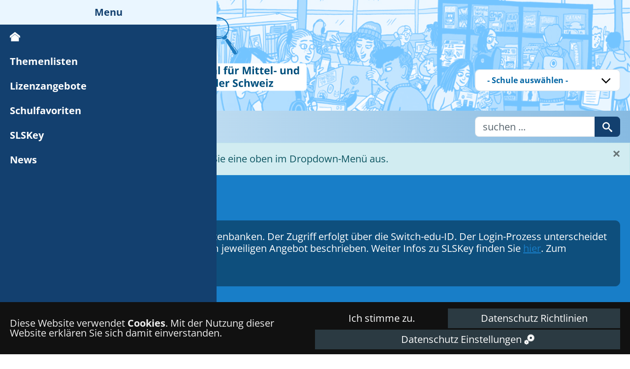

--- FILE ---
content_type: text/html; charset=utf-8
request_url: https://www.digithek.ch/index.php?option=com_digithek&view=services&roottag=162&Itemid=2155&lang=de
body_size: 11634
content:
<!DOCTYPE html>
<html lang="de-de" dir="ltr">
<head>
	<meta name="viewport" content="width=device-width, initial-scale=1.0" />
	<meta charset="utf-8">
	<meta name="application-name" content="Digithek">
	<meta name="apple-mobile-web-app-title" content="Digithek">
	<meta name="theme-color" content="#ffffff">
	<meta name="msapplication-TileColor" content="#ffffff">
	<meta name="msapplication-TileImage" content="https://www.digithek.ch/cache/lab5_imagecache/8dbe22ad97b91b8516fbee562fd532a3_w150_h150_cp.jpg">
	<meta name="msapplication-config" content="https://www.digithek.ch/cache/lab5_imagecache/msapplication.xml">
	<meta name="description" content="Hier finden Sie eine Auswahl an SLSKey-Datenbanken. Der Zugriff erfolgt über die Switch-edu-ID. Der Login-Prozess unterscheidet sich je nach Datenbank und wird unter dem jeweiligen Angebot beschrieben. Weiter Infos zu SLSKey finden Sie hier . Zum gesamten SLSKey-Katalog . - Philosophie Nachschlagewerke">
	<meta name="generator" content="Lab5 - Professional Web Development Switzerland - https://lab5.ch">
	<title>Digithek – SLSKey - Philosophie Nachschlagewerke</title>
	<link href="/cache/lab5_imagecache/manifest.json" rel="manifest">
	<link href="/cache/lab5_imagecache/favicon.ico" rel="icon" type="image/x-icon">
	<link href="/cache/lab5_imagecache/favicon.ico?" rel="icon" type="image/vnd.microsoft.icon">
	<link href="/cache/lab5_imagecache/favicon.ico?2" rel="shortcut icon" type="image/vnd.microsoft.icon">
<link href="/media/plg_system_lab5_jpowertools/cookiecommander.popup/css/popup.css?25.07.28" rel="stylesheet" />
	<link href="/media/vendor/choicesjs/css/choices.min.css?9.1.0" rel="stylesheet" />
	<link href="/media/plg_system_lab5_jpowertools/cookiecommander.popup/css/popup.modal.css?25.07.28" rel="stylesheet" />
	<link href="/media/plg_system_lab5_jpowertools/cookiecommander.cookiebar/css/jquery.cbar.css?25.07.28" rel="stylesheet" />
	<link href="/templates/digithek/css/vendor/joomla-custom-elements/joomla-alert.min.css?0.2.0" rel="stylesheet" />
	<link href="/media/plg_system_jcepro/site/css/content.min.css?86aa0286b6232c4a5b58f892ce080277" rel="stylesheet" />
	<link href="/templates/digithek/css/template.css?3f3cbbf2a5a29b639675aa64ee1589c9" rel="stylesheet" />
	<link href="/templates/digithek/css/sppagebuilder_digithek.css?3f3cbbf2a5a29b639675aa64ee1589c9" rel="stylesheet" />
	<link href="/templates/digithek/assets/mmenu/dist/mmenu.css" rel="stylesheet" />
	<link href="/plugins/system/lab5_jpowertools/src/Cookiecommander/Addons/youtubeiframe/css.css" rel="stylesheet" />
	<style>#cc_popup { padding:10px; } 
#cc_popup.popup_content,  
#cc_popup.modal   
{ 
					z-index:  1001; 
} 
#cc_popup.modal > div , 
#cc_popup.popup_content > form > div  
{ 
					padding:10px; 
} 
#cc_popup.modal > div , 
#cc_popup.popup_content   
{ 
					background:#ffffff; 
} 
.modal-backdrop { 
		z-index:1000; 
} </style>
	<style>
											#ccommander-bar.fixed {position:fixed; top:0; left:0; width:100%;}
											#ccommander-bar.fixed.bottom {bottom:0; top:auto;} 
								</style>
	<style>#ccommander-bar { color:rgba(238, 238, 238, 1);  } 
#ccommander-bar a { color:rgba(255, 255, 255, 1);  } 
#ccommander-bar {background:rgba(17, 17, 17, 1);  } 
#ccommander-bar .cb-disable { background:rgba(43, 58, 66, 1);}
#ccommander-bar .cb-policy { background:rgba(43, 58, 66, 1);}
#ccommander-bar .cb-controls { background:rgba(43, 58, 66, 1);}</style>
	<style>
					#digithek_list_introtext {
						
								margin-bottom:2.5rem;
					} 
					#service_list {
						
								margin-top:-2.5rem; 
					} 
					#digithek_services_toggler {

								height:2.5rem; 
								display:block;
					}
			</style>
	<style>
 
					#digithek_row_services .item .panel-toggleswitch{

												float:right;
					}
					#digithek_row_services .item a.collapsed .panel-toggleswitch::before {
						color: #005e8d;
						content: "\2a";
					}
					#digithek_row_services .item .panel-toggleswitch::before {

											font-family: "IcoMoon";
											font-style: normal;
											color: #222931; 
											content: "\e216";  /*  minus-circle  */
					}
					#digithek_services_toggler {
						
											display: flex;
											align-items: flex-end;
											user-select: none;
					}
					#digithek_services_toggler .togglelink {

											color: white; 
											text-decoration:none;
											display:inline-block;
											margin-right: .5em;
											font-size:.8em;
											cursor:pointer;
											display:inline-block;
											margin-bottom:1em;
											margin-bottom: 0.6em;
					}
					#digithek_services_toggler .togglelink span {

															margin-right: .5em;
					}
					
					#digithek_row_services {
						
								gap: 0.5em ;
					}
					#digithek_row_services .item  {
						
							padding:  0.2em 0.5em 0.2em 1em;
							width: 100%;
					}
					#digithek_row_services .item:first-child  {
						
							margin-top: 0;
					}
					#digithek_row_services .item .item-title {
						
							text-align:left;
					} 
					#digithek_row_services .item .item-title h4 {
						
							margin:0;
					} 
					#digithek_row_services .item .item-introtext > div {
						
							padding-bottom: 0.5em;
					} 
					#digithek_row_services .item .item-schoolfavorite > span {
								position:initial; 
					} 
</style>
	<style>
				#digithek_tagcloud {
					
							off-padding-top: .5em;
				}
				#digithek_tagcloud > div > * {
					
							vertical-align:middle;
				}
				#digithek_tagcloud > div > a {
							
				}
				#digithek_tagcloud > div {
						
							line-height:1.7em;
							hyphens: auto;
							word-break: break-word;
				}
		</style>
	<style>
		#header 
		.header-bg-two { visibility : hidden; } 
</style>
<script src="/media/vendor/jquery/js/jquery.min.js?3.7.1"></script>
	<script src="/media/legacy/js/jquery-noconflict.min.js?647005fc12b79b3ca2bb30c059899d5994e3e34d"></script>
	<script type="application/json" class="joomla-script-options new">{"joomla.jtext":{"JGLOBAL_SELECT_NO_RESULTS_MATCH":"Keine passenden Ergebnisse gefunden.","JGLOBAL_SELECT_PRESS_TO_SELECT":"Zum Ausw\u00e4hlen klicken","ERROR":"Fehler","MESSAGE":"Nachricht","NOTICE":"Hinweis","WARNING":"Warnung","JCLOSE":"Schlie\u00dfen","JOK":"OK","JOPEN":"\u00d6ffnen"},"bootstrap.modal":{"#cc_popup":{"backdrop":true,"keyboard":true,"focus":true}},"joomla.messages":[{"Warnung":["Es ist keine Schule ausgew\u00e4hlt. Bitte w\u00e4hlen Sie eine oben im Dropdown-Men\u00fc aus."]}],"system.paths":{"root":"","rootFull":"https:\/\/www.digithek.ch\/","base":"","baseFull":"https:\/\/www.digithek.ch\/"},"csrf.token":"d239b38b6151e0d12c1bebb601c37325"}</script>
	<script src="/media/system/js/core.min.js?37ffe4186289eba9c5df81bea44080aff77b9684"></script>
	<script src="/media/vendor/webcomponentsjs/js/webcomponents-bundle.min.js?2.8.0" nomodule defer></script>
	<script src="/media/vendor/bootstrap/js/bootstrap-es5.min.js?5.3.2" nomodule defer></script>
	<script src="/media/system/js/messages-es5.min.js?c29829fd2432533d05b15b771f86c6637708bd9d" nomodule defer></script>
	<script src="/media/vendor/bootstrap/js/alert.min.js?5.3.2" type="module"></script>
	<script src="/media/vendor/bootstrap/js/button.min.js?5.3.2" type="module"></script>
	<script src="/media/vendor/bootstrap/js/carousel.min.js?5.3.2" type="module"></script>
	<script src="/media/vendor/bootstrap/js/collapse.min.js?5.3.2" type="module"></script>
	<script src="/media/vendor/bootstrap/js/dropdown.min.js?5.3.2" type="module"></script>
	<script src="/media/vendor/bootstrap/js/modal.min.js?5.3.2" type="module"></script>
	<script src="/media/vendor/bootstrap/js/offcanvas.min.js?5.3.2" type="module"></script>
	<script src="/media/vendor/bootstrap/js/popover.min.js?5.3.2" type="module"></script>
	<script src="/media/vendor/bootstrap/js/scrollspy.min.js?5.3.2" type="module"></script>
	<script src="/media/vendor/bootstrap/js/tab.min.js?5.3.2" type="module"></script>
	<script src="/media/vendor/bootstrap/js/toast.min.js?5.3.2" type="module"></script>
	<script src="/media/vendor/choicesjs/js/choices.min.js?9.1.0" defer></script>
	<script src="/media/system/js/fields/joomla-field-fancy-select-es5.min.js?4cca5c2476aea393c3ac4c3f03337b45fb572b02" nomodule defer></script>
	<script src="/media/system/js/fields/joomla-field-fancy-select.min.js?1eed2ebba61bbc84069420e2eff5601d37289f58" type="module"></script>
	<script src="/media/plg_system_lab5_jpowertools/cookiecommander.cookiebar/js/jquery.cbar.js?25.07.28" defer></script>
	<script src="/media/system/js/messages.min.js?7f7aa28ac8e8d42145850e8b45b3bc82ff9a6411" type="module"></script>
	<script src="/templates/digithek/js/services_collapsible.js"></script>
	<script src="/templates/digithek/js/template.js?3f3cbbf2a5a29b639675aa64ee1589c9"></script>
	<script src="/templates/digithek/assets/mmenu/dist/mmenu.js"></script>
	<script src="/templates/digithek/assets/mmenu/mburger/dist/mburger/index.js" type="module"></script>
	<script src="/components/com_sppagebuilder/assets/js/jquery.parallax.js?431006b7798dde30d7728c5df9bb0948"></script>
	<script src="/components/com_sppagebuilder/assets/js/sppagebuilder.js?431006b7798dde30d7728c5df9bb0948" defer></script>
	<script src="/plugins/system/lab5_jpowertools/src/Cookiecommander/Addons/youtubeiframe/js.js"></script>
	<script src="/plugins/system/cleantalkantispam/js/ct-functions.js?1769012661"></script>
	<script src="https://moderate.cleantalk.org/ct-bot-detector-wrapper.js"></script>
	<script> var $ = jQuery; </script>
	<script>
						$(document).ready(function() { 
							
									jQuery.cookieBar( { 	
												
												storageMode: 'session' , 
												consentCookieName: 'cookie-consent-status' ,
												cookienames:  ['1_analytics','2_language','youtubeiframe','allothers'] ,
												expireDays: '0' ,
												popupVariant: 1,
					
												autoEnable: 1 ,
												acceptOnContinue: 0 ,
												acceptOnScroll: 0 ,
												acceptAnyClick: 0 ,
												renewOnVisit: 0 ,

												idCookieBar: 'ccommander-bar' ,
												idPopup: 'cc_popup' ,
												
												controlsButton: 1 , 
												controlsText: 'Datenschutz Einstellungen' ,
												btnClassControls: 'cb-btn' ,
												classBTNControls: 'cb-controls' ,
												
												acceptButton: 1 , 
												acceptText: 'Ich stimme zu.' ,
												btnClassAccept: 'cb-btn btn btn-large ' ,
												classBTNAccept: 'cb-enable' ,
						
												declineButton: 0 ,
												declineText: 'Ich lehne ab' ,
												btnClassDecline: 'cb-btn' ,
												classBTNDecline: 'cb-disable' ,
												
												policyButton: 1 ,
												policyText: 'Datenschutz Richtlinien' ,
												btnClassPolicy: 'cb-btn' ,
												classBTNPolicy: 'cb-policy' ,
												policyURL: '/index.php?option=com_content&amp;view=article&amp;id=3&amp;Itemid=2104&amp;lang=de#cc_popup_form' ,
												
												showMode: 'normal' , 
												zindex: 999 , 
												append: 1 , 
												
												 
												acceptFunction: function(cookieValue){
												
															/* dynamically set Analytics tracking the moment it's accepted */	
															
															
															
															if(cookieValue!='undecided' && cookieValue!='accepted') { 
																	
																	
															}
												} , 
												declineFunction: function(cookieValue){	
													
												}

									}); 

						});
				</script>
	<script>
										document.addEventListener(
											"DOMContentLoaded", () => {
												
												var ccpopup = document.createElement("div");
												ccpopup.innerHTML = "<div id=\"cc_popup_cooco_modalwrap\" class=\"cooco_popup_wrapper\" >\r\n\t\t\t\t\t\t\t<form id=\"cc_popup_form\" class=\"cooco-form\" action=\"https:\/\/www.digithek.ch\/index.php?option=com_digithek&view=services&roottag=162&Itemid=2155&lang=de#cc_popup_form\" method=\"POST\">\r\n\t\t\t\t\t\t\t\t\t\t<div id=\"cc_popup\" role=\"dialog\" tabindex=\"-1\" class=\"joomla-modal modal fade\" data-bs-backdrop=\"true\"  >\n    <div class=\"modal-dialog modal-lg jviewport-width50\">\n        <div class=\"modal-content\">\n            <div class=\"modal-header\">\n            <h3 class=\"modal-title\">Datenschutz Einstellungen<\/h3>\n                <button type=\"button\" class=\"btn-close novalidate\" data-bs-dismiss=\"modal\" aria-label=\"Schlie\u00dfen\">\n        <\/button>\n    <\/div>\n<div class=\"modal-body\">\n    <div  ><table border=\"0\" width=\"100%\" class=\"table table-striped table-bordered table-hover \">\r\n\t\t\t\r\n\t\t\t\t<tr>\r\n\t\t\t<td>Besucher Tracking<\/td>\r\n\t\t\t<td class=\"form-inline\">\r\n\t\t\t\t\t\t\t\t\t\t <div>Wir sammeln und analysieren anonymisierte Besucherdaten, um unsere Seite f\u00fcr Suchmaschinen zu optimieren.<br><\/div> \r\n\t\t\t\t\t\t\t\t\t\t <div class=\"radio\">\r\n\r\n\t\t\t\t\t\t\t<label class=\"radio\">\r\n\t\t\t\t\t\t\t<input class=\"radio\" type=\"radio\" autocomplete=\"off\" name=\"1_analytics\" \r\n\t\t\t\t\t\t\tid=\"optionsRadios1\" value=\"1\" \r\n\t\t\t\t\t\t\tchecked \r\n\t\t\t\t\t\t\t \r\n\t\t\t\t\t\t\t\/> Aktiviert\t\t\t\t\t\t\t<\/label>\r\n\t\t\t\t\t\t\t\r\n\t\t\t\t\t<\/div> \r\n\t\t\t\t\t <div class=\"radio\">\r\n\t\t\t\t\t\t\t\r\n\t\t\t\t\t\t\t<label class=\"radio\">\r\n\t\t\t\t\t\t\t<input class=\"radio\" type=\"radio\" autocomplete=\"off\" name=\"1_analytics\" \r\n\t\t\t\t\t\t\tid=\"optionsRadios2\" value=\"0\" \r\n\t\t\t\t\t\t\t \r\n\t\t\t\t\t\t\t \r\n\t\t\t\t\t\t\t\/> Deaktiviert\t\t\t\t\t\t\t<\/label>\r\n\r\n\t\t\t\t\t<\/div> \r\n\t\t\t<\/td>\r\n\t<\/tr>\r\n\t\r\n\t<tr>\r\n\t\t\t<td>Sprach Cookie<\/td>\r\n\t\t\t<td class=\"form-inline\">\r\n\t\t\t\t\t <div class=\"radio\">\r\n\r\n\t\t\t\t\t\t\t<label class=\"radio\">\r\n\t\t\t\t\t\t\t<input class=\"radio\" type=\"radio\" autocomplete=\"off\" name=\"2_language\" id=\"optionsRadios1\" value=\"1\" checked \/> Aktiviert\t\t\t\t\t\t\t<\/label>\r\n\t\t\t\t\t\t\t\r\n\t\t\t\t\t<\/div> \r\n\t\t\t\t\t <div class=\"radio\">\r\n\t\t\t\t\t\t\t\r\n\t\t\t\t\t\t\t<label class=\"radio\">\r\n\t\t\t\t\t\t\t<input class=\"radio\" type=\"radio\" autocomplete=\"off\" name=\"2_language\" id=\"optionsRadios2\" value=\"0\"  \/> Erstellen nicht erlaubt.\t\t\t\t\t\t\t<\/label>\r\n\r\n\t\t\t\t\t<\/div> \r\n\t\t\t<\/td>\r\n\t<\/tr>\r\n\t\r\n\t\r\n\t<tr>\r\n\t\t\t<td>Eingebettete Youtube Videos<\/td>\r\n\t\t\t<td class=\"form-inline\">\r\n\t\t\t\t\t\t\t\t\t\t <div>Hier anschauen ( Youtube Videos einbetten ) erzeugt Cookies von Youtube und Assoziierte ( Google, AdSense, etc. ), was von uns nicht gesteuert werden kann<br><\/div> \r\n\t\t\t\t\t\t\t\t\t\t <div class=\"radio\">\r\n\t\t\t\t\t\t\t\r\n\t\t\t\t\t\t\t<label class=\"radio\">\r\n\t\t\t\t\t\t\t<input class=\"radio\" type=\"radio\" autocomplete=\"off\" name=\"youtubeiframe\" \r\n\t\t\t\t\t\t\tid=\"optionsRadios1\" value=\"1\" \r\n\t\t\t\t\t\t\tchecked \r\n\t\t\t\t\t\t\t\/> Hier anschauen\t\t\t\t\t\t\t<\/label>\r\n\t\t\t\t\t\t\t\r\n\t\t\t\t\t<\/div> \r\n\t\t\t\t\t <div class=\"radio\">\r\n\t\t\t\t\t\t\t\r\n\t\t\t\t\t\t\t<label class=\"radio\">\r\n\t\t\t\t\t\t\t<input class=\"radio\" type=\"radio\" autocomplete=\"off\" name=\"youtubeiframe\" \r\n\t\t\t\t\t\t\tid=\"optionsRadios2\" value=\"0\" \r\n\t\t\t\t\t\t\t \r\n\t\t\t\t\t\t\t\/> Auf Youtube anschauen\t\t\t\t\t\t\t<\/label>\r\n\r\n\t\t\t\t\t<\/div> \r\n\t\t\t<\/td>\r\n\t<\/tr>\r\n\t\r\n\t<tr>\r\n\t\t\t<td>Eventuelle sonstige Cookies<\/td>\r\n\t\t\t<td class=\"form-inline\">\r\n\t\t\t\t\t <div class=\"radio\">\r\n\r\n\t\t\t\t\t\t\t<label class=\"radio\">\r\n\t\t\t\t\t\t\t<input class=\"radio\" type=\"radio\" autocomplete=\"off\" name=\"allothers\" id=\"optionsRadios1\" value=\"1\" checked \/> Aktiviert\t\t\t\t\t\t\t<\/label>\r\n\t\t\t\t\t\t\t\r\n\t\t\t\t\t<\/div> \r\n\t\t\t\t\t <div class=\"radio\">\r\n\t\t\t\t\t\t\t\r\n\t\t\t\t\t\t\t<label class=\"radio\">\r\n\t\t\t\t\t\t\t<input class=\"radio\" type=\"radio\" autocomplete=\"off\" name=\"allothers\" id=\"optionsRadios2\" value=\"0\"  \/> Erstellen nicht erlaubt.\t\t\t\t\t\t\t<\/label>\r\n\r\n\t\t\t\t\t<\/div> \r\n\t\t\t<\/td>\r\n\t<\/tr>\r\n\t\r\n\t\r\n\r\n\t\r\n<\/table>\r\n<\/div><\/div>\n<div class=\"modal-footer\">\n    \r\n<a role=\"button\" href=\"\/index.php?option=com_content&amp;view=article&amp;id=3&amp;Itemid=2104&amp;lang=de#cc_popup_form\" class=\"cb-btn cb-policy\">\r\n\r\n\t\t\tDatenschutz Richtlinien\t\t\t\r\n<\/a>\r\n\r\n\r\n<button type=\"button\" class=\"btn  btn-inverse\" data-dismiss=\"modal\" data-bs-dismiss=\"modal\">\r\n\tAbbrechen<\/button>\r\n<button type=\"submit\" class=\"btn btn-primary\" >\r\n\tSpeichern &amp; Schlie\u00dfen<\/button>\r\n<\/div>\n        <\/div>\n    <\/div>\n<\/div>\n\r\n\t\t\t\t\t\t\t<\/form><\/div>";
												document.body.appendChild(ccpopup);
												
											}
										);
									</script>
	<script>
	document.addEventListener(
        "DOMContentLoaded", () => {
            
		
        new Mmenu(document.querySelector("#module-242")); 
		

			document.querySelector("#module-242").style.opacity = "initial";
			
        }
    );
</script>
	<script>

							
							jQuery(document).ready(function(){  
								jQuery(document).ready(function(){  
										

							const togglemmburger_514d6a40b8cc6ff72ab22cc4a74fa42e = (event) => {
							 
										let burger = event.currentTarget;
										
										if (burger) {
											burger.state = burger.state === "cross" ? "bars" : "cross";
										}
								
							};
							
							jQuery("mm-burger#burger-nav-305").on( "click", togglemmburger_514d6a40b8cc6ff72ab22cc4a74fa42e );
							jQuery("mm-burger#burger-nav-305").on( "keyup", function( event ){
									 
											if (event.key === "Enter") {
												togglemmburger_514d6a40b8cc6ff72ab22cc4a74fa42e(event);
											}

							});
		
								});
							});
					
		</script>
	<script>
				document.addEventListener("DOMContentLoaded", () =>{
					window.htmlAddContent = window?.htmlAddContent || "";
					if (window.htmlAddContent) {
        				document.body.insertAdjacentHTML("beforeend", window.htmlAddContent);
					}
				});
			</script>
	<script>
										document.addEventListener(
											"DOMContentLoaded", () => {
												
												var ccbar = document.createElement("div");
												ccbar.innerHTML = "\n\n<div role=\"banner\" id=\"ccommander-bar\" class=\" fixed bottom \" style=\" z-index:999;\">\r\n\t\t\t \r\n\t\t\t\t<div  class=\"cc-message\">\r\n\t\t\t\t\t\r\n\t\t\t\t\t\t\tDiese Website verwendet <b>Cookies<\/b>. Mit der Nutzung dieser Website erkl\u00e4ren Sie sich damit einverstanden.\r\n\t\t\t\t\t\t\t\r\n\t\t\t\t<\/div>\r\n\t\t\t\t\r\n\t\t\t\t<div  class=\"cc-buttons\">\r\n\t\t\t\t\t\r\n\t\t\t\t\t\t\t<a role=\"button\" href=\"#\" onclick=\"return false;\"  class=\"cb-btn btn btn-large  cb-enable\">\r\n\r\n\t\t\tIch stimme zu.\t\t\t\r\n<\/a>\r\n<a role=\"button\" href=\"\/index.php?option=com_content&amp;view=article&amp;id=3&amp;Itemid=2104&amp;lang=de#cc_popup_form\" class=\"cb-btn cb-policy\">\r\n\r\n\t\t\tDatenschutz Richtlinien\t\t\t\r\n<\/a>\r\n<a role=\"button\" href=\"#\" onclick=\"return false;\"  class=\"cb-btn cb-controls cc_popup_open\">\r\n\t\t\t\t\r\n\t\t\t<span>Datenschutz Einstellungen<\/span>\r\n\t\t\t<b class=\"icon-cogs\"><\/b>\r\n\t\t\t\t\t\t\r\n<\/a>\r\n\r\n\t\t\t\t\t\t\r\n\t\t\t\t<\/div>\t\t\t \r\n\t\t\t\r\n<\/div>\r\n\n\n";
												document.body.appendChild(ccbar);
											}
										);
									</script>
	<script>
				const ctPublicData = {
					typeOfCookie: "simple_cookies"
				}
			</script>
	<script>var ct_setcookie = 1;</script>
	<script>ctSetCookie("ct_checkjs", "144081517", "0");</script>
	<!-- Icons & Manifests auto-generated by : Lab5's - jPowerTools -->
	<link sizes="16x16" type="image/png" rel="icon" href="https://www.digithek.ch/cache/lab5_imagecache/8dbe22ad97b91b8516fbee562fd532a3_w16_h16_cp.jpg">
	<link sizes="32x32" type="image/png" rel="icon" href="https://www.digithek.ch/cache/lab5_imagecache/8dbe22ad97b91b8516fbee562fd532a3_w32_h32_cp.jpg">
	<link sizes="180x180" rel="apple-touch-icon" href="https://www.digithek.ch/cache/lab5_imagecache/8dbe22ad97b91b8516fbee562fd532a3_w180_h180_cp.jpg">
	<link sizes="256x256" type="image/png" rel="icon" href="https://www.digithek.ch/cache/lab5_imagecache/8dbe22ad97b91b8516fbee562fd532a3_w256_h256_cp.jpg">
	<link sizes="512x512" type="image/png" rel="icon" href="https://www.digithek.ch/cache/lab5_imagecache/8dbe22ad97b91b8516fbee562fd532a3_w512_h512_cp.jpg">
	<link sizes="128x128" type="image/png" rel="icon" href="https://www.digithek.ch/cache/lab5_imagecache/8dbe22ad97b91b8516fbee562fd532a3_w128_h128_cp.jpg">
	<link sizes="196x196" type="image/png" rel="icon" href="https://www.digithek.ch/cache/lab5_imagecache/8dbe22ad97b91b8516fbee562fd532a3_w196_h196_cp.jpg">
	<link sizes="228x228" type="image/png" rel="icon" href="https://www.digithek.ch/cache/lab5_imagecache/8dbe22ad97b91b8516fbee562fd532a3_w228_h228_cp.jpg">
	<meta name="msapplication-square70x70logo" content="https://www.digithek.ch/cache/lab5_imagecache/8dbe22ad97b91b8516fbee562fd532a3_w70_h70_cp.jpg">
	<meta name="msapplication-square150x150logo" content="https://www.digithek.ch/cache/lab5_imagecache/8dbe22ad97b91b8516fbee562fd532a3_w150_h150_cp.jpg">
	<meta name="msapplication-square310x310logo" content="https://www.digithek.ch/cache/lab5_imagecache/8dbe22ad97b91b8516fbee562fd532a3_w310_h310_cp.jpg">
	<meta name="msapplication-wide310x150logo" content="https://www.digithek.ch/cache/lab5_imagecache/8dbe22ad97b91b8516fbee562fd532a3_w310_h150_cp.jpg">
	<!-- Icons & Manifests auto-generated by : Lab5's - jPowerTools EOF -->

<!-- Matomo -->
<script type="text/javascript">
var _paq = window._paq = window._paq || [];
 _paq.push(["trackPageView"]); 
 _paq.push(["enableLinkTracking"]); 

							(function() { 
							var u="https://zh.matomo.cloud/"; 
							_paq.push(["setTrackerUrl", u+"matomo.php"]); 
							_paq.push(["setSiteId", "4"]); 
							var d=document, g=d.createElement("script"), s=d.getElementsByTagName("script")[0]; g.type="text/javascript"; g.async=true; g.defer=true; g.src=u+"matomo.js"; s.parentNode.insertBefore(g,s); })(); 
</script>
<!-- End Matomo Code --></head>
<body class="site com_digithek view-services no-layout itemid-2155 fluid page_ ">

<div id="thepage">

<div class="section section_blue" id="header">
	<div class="outercontainer  ">
		<div > 
		
							<!-- Header -->
			<header class="header" role="banner">
				<div class="header-bg-wrap">
						<a class="brand" href="/">
								<div class="header-bg-two"><img src="/templates/digithek/images/header.2023/wimmelbild_header.png" /></div>
								<div class="header-bg-one container-fluid"><div class=""><img src="/templates/digithek/images/header.2023/header.left.svg" /></div></div>
						</a>
				</div>
				<div class="  header-inner container-fluid">
						<div class="header-inner-inner row">
									<div  id="header-side-left" class="col-12 col-sm-12 col-md-8 col-lg-9">
											<div  id="header_link">
														<a  href="/">
																														</a>
											</div>
									</div>
									<div  id="header-side-right" class="col-12 col-sm-12 col-md-4 col-lg-3">
											<div  id="header_right_modules">
											
															<div  id="mod_digithek_schoolselector235" class="mod_digithek_schoolselector  pull-right ">
			
						
			<form class="form-inline" action="/index.php?task=schule.selectmyschool&option=com_digithek&view=schule&Itemid=2133&lang=de" method="post">							
					
<joomla-field-fancy-select  class="input-100pro input-schoolselector" placeholder="- Fächer / Themen wählen -" ><select autocomplete="off" id="idschool" name="idschool" onchange="submit()">
	<option value="0"> - Schule ausw&auml;hlen - </option>
	<option value="4033">AG-AKSA &middot;  Alte Kantonsschule Aarau</option>
	<option value="4034">AG-BBB &middot;  Berufsfachschule BBB</option>
	<option value="4190">AG-BFGS &middot;  Berufsfachschule Gesundheit und Soziales BFGS</option>
	<option value="4178">AG-BZF &middot;  Berufsbildungszentrum Fricktal</option>
	<option value="4035">AG-BZZ &middot;  Bildungszentrum Zofingen</option>
	<option value="4036">AG-KSBA &middot;  Kantonsschule Baden</option>
	<option value="4200">AG-KSST &middot;  Kantonsschule Stein (AG)</option>
	<option value="4038">AG-KSWE &middot;  Kantonsschule Wettingen</option>
	<option value="4032">AG-KSWO &middot;  Kantonsschule Wohlen</option>
	<option value="4054">AG-LYCEUM &middot;  Lyceum Alpinum Zuoz AG</option>
	<option value="4037">AG-NKSA &middot;  Neue Kantonsschule Aarau</option>
	<option value="4039">AI-GYMAI &middot;  Gymnasium St. Antonius</option>
	<option value="4040">AR-KST &middot;  Kantonsschule Trogen</option>
	<option value="4041">BE-BKD &middot;  Bildungs- und Kulturdirektion des Kantons Bern</option>
	<option value="4138">BE-Burgdorf &middot;  Gymnasium Burgdorf</option>
	<option value="4180">BE-BZEmme &middot;  Bildungszentrum Emme</option>
	<option value="4042">BE-EHB &middot;  Eidgen&ouml;ssische Hochschule f&uuml;r Berufsbildung EHB</option>
	<option value="4155">BE-FGB &middot;  Freies Gymnasium Bern</option>
	<option value="4166">BE-GFBienne &middot;  Gymnase fran&ccedil;ais de Bienne</option>
	<option value="4170">BE-GIBB &middot;  gibb Berufsfachschule Bern</option>
	<option value="4159">BE-GYM/FMSLM &middot;  Gymnasium Lerbermatt</option>
	<option value="4151">BE-GYMINT &middot;  Gymnasium Interlaken</option>
	<option value="4163">BE-GYMKI &middot;  Gymnasium Kirchenfeld</option>
	<option value="4145">BE-GYMM &middot;  Gymnasium Muristalden</option>
	<option value="4143">BE-GYMNF &middot;  Gymnasium Neufeld</option>
	<option value="4150">BE-GYMO &middot;  Gymnasium Oberaargau</option>
	<option value="4147">BE-GYMT &middot;  Gymnasium Thun</option>
	<option value="4168">BE-Hofwil &middot;  Gymnasium Hofwil</option>
	<option value="4156">BE-NMS/FMS &middot;  NMS Bern GYM / FMS</option>
	<option value="4167">BE-Seeland &middot;  Gymnasium Biel-Seeland</option>
	<option value="4139">BE-SFGBB &middot;  Schule f&uuml;r Gestaltung Bern und Biel</option>
	<option value="4169">BE-WST &middot;  Wirtschaftsschule Thun</option>
	<option value="4188">BL-BBZ &middot;  Berufsbildungszentrum Basel-Land</option>
	<option value="4047">BL-gymla &middot;  Regionales Gymnasium Laufental-Thierstein</option>
	<option value="4043">BL-gymliestal &middot;  Gymnasium Liestal</option>
	<option value="4044">BL-gymmu &middot;  Gymnasium M&uuml;nchenstein</option>
	<option value="4046">BL-gymmu &middot;  Gymnasium Muttenz</option>
	<option value="4045">BL-gymmu Chemie &middot;  Gymnasium M&uuml;nchenstein FS Chemie</option>
	<option value="4048">BL-GYMOBERWIL &middot;  Gymnasium Oberwil</option>
	<option value="4172">BS-AGS &middot;  Allgemeine Gewerbeschule Basel</option>
	<option value="4148">BS-BFS &middot;  Berufsfachschule Basel</option>
	<option value="4164">BS-FMS &middot;  Fachmaturit&auml;tsschule Basel</option>
	<option value="4161">BS-GymGB &middot;  Gymnasium B&auml;umlihof</option>
	<option value="4144">BS-GYMGL &middot;  Gymnasium Leonhard</option>
	<option value="4146">BS-GYMKG &middot;  Gymnasium Kirschgarten</option>
	<option value="4141">BS-GYMMGM &middot;  Gymnasium am M&uuml;nsterplatz</option>
	<option value="4171">BS-GYMWG	 &middot;  Wirtschaftsgymnasium und Wirtschaftsmittelschule Basel</option>
	<option value="4175">BS-HKVBS &middot;  Handelsschule KV Basel</option>
	<option value="4174">BS-PZ &middot;  P&auml;dagogisches Zentrum PZ.BS</option>
	<option value="4173">BS-SFG &middot;  Schule f&uuml;r Gestaltung Basel</option>
	<option value="4050">ES-FESB &middot;  Fundaci&oacute;n Escuela Suiza de Barcelona</option>
	<option value="4051">GL-KSG &middot;  Kantonsschule Glarus</option>
	<option value="4052">GR-AENG &middot;  Academia Engiadina</option>
	<option value="4053">GR-BKS &middot;  B&uuml;ndner Kantonsschule</option>
	<option value="4055">GR-SAMD &middot;  Schweizerische Alpine Mittelschule Davos</option>
	<option value="4056">NW-KSF &middot;  Kollegium St. Fidelis</option>
	<option value="4059">SG-BILDUNG &middot;  Bildungsdepartement Kanton St. Gallen</option>
	<option value="4198">SG-BWZRA &middot;  Berufs- und Weiterbildungszentrum Rapperswil-Jona</option>
	<option value="4058">SG-GBSSG &middot;  Gewerbliches Berufs- und Weiterbildungszentrum</option>
	<option value="4197">SG-KBZ &middot;  Kaufm&auml;nnisches Berufs- und  Weiterbildungszentrum  St.Gallen</option>
	<option value="4062">SG-KSBG &middot;  Kantonsschule am Burggraben</option>
	<option value="4061">SG-KSH &middot;  Kantonsschule Heerbrugg</option>
	<option value="4064">SG-KSS &middot;  Kantonsschule Sargans</option>
	<option value="4065">SG-KSW &middot;  Kantonsschule Wattwil</option>
	<option value="4063">SG-KSWIL &middot;  Kantonsschule Wil</option>
	<option value="4067">SH-BBZ &middot;  Berufsbildungszentrum des Kantons Schaffhausen</option>
	<option value="4066">SH-KSH &middot;  Kantonsschule Schaffhausen</option>
	<option value="4069">SO-BBZOlten &middot;  Berufsbildungszentrum Olten</option>
	<option value="4068">SO-BBZSOGR &middot;  Berufsbildungszentrum Solothurn-Grenchen</option>
	<option value="4153">SO-GSBFS &middot;  Gesundheitlich-Soziale Berufsfachschule BBZ Olten</option>
	<option value="4070">SO-Kantiolten &middot;  Kantonsschule Olten</option>
	<option value="4071">SO-KSSO &middot;  Kantonsschule Solothurn</option>
	<option value="4179">SZ-GYMIS &middot;  Gymnasium Immensee</option>
	<option value="4154">SZ-KSAN &middot;  Kantonsschule Ausserschwyz</option>
	<option value="4073">SZ-KSAP &middot;  Kantonsschule Ausserschwyz</option>
	<option value="4072">SZ-KSKLS &middot;  Kantonsschule Kollegium Schwyz</option>
	<option value="4074">SZ-SSE &middot;  Stiftsschule Einsiedeln</option>
	<option value="4183">TG-BBA &middot;  BBZ Arenenberg</option>
	<option value="4187">TG-BBM &middot;  BZ f&uuml;r Bau und Mode Kreuzlingen</option>
	<option value="4186">TG-BFGS &middot;  Bildungszentrum f&uuml;r Gesundheit und Soziales</option>
	<option value="4184">TG-BZA &middot;  Bildungszentrum Arbon</option>
	<option value="4152">TG-BZTF &middot;  Bildungszentrum f&uuml;r Technik</option>
	<option value="4182">TG-BZWW &middot;  Bildungszentrum f&uuml;r Wirtschaft</option>
	<option value="4185">TG-GBW &middot;  Gewerbliches Bildungszentrum Weinfelden</option>
	<option value="4080">TG-ICTBFS &middot;  ICT Berufsfachschulen Thurgau</option>
	<option value="4076">TG-KSF &middot;  Kantonsschule Frauenfeld</option>
	<option value="4077">TG-KSK &middot;  Kantonsschule Kreuzlingen</option>
	<option value="4078">TG-KSR &middot;  Kantonsschule Romanshorn</option>
	<option value="4079">TG-PMS &middot;  P&auml;dagogische Maturit&auml;tsschule Kreuzlingen</option>
	<option value="4081">UR-KMSU &middot;  Kantonale Mittelschule Uri</option>
	<option value="4177">Werft22 &middot;  Werft22</option>
	<option value="4191">XX-test &middot;  Testschule</option>
	<option value="4158">ZG-FMS &middot;  Fachmittelschule Zug</option>
	<option value="4084">ZG-GIBZ &middot;  GIBZ Gewerblich-industrielles Bildungszentrum Zug</option>
	<option value="4082">ZG-KSM &middot;  Kantonsschule Menzingen KSM</option>
	<option value="4199">ZG-KSRK &middot;  Kantonsschule Rotkreuz</option>
	<option value="4083">ZG-KSZ &middot;  Kantonsschule Zug</option>
	<option value="4125">ZH-ABZ &middot;  Allgemeine Berufsschule Z&uuml;rich</option>
	<option value="4106">ZH-BBW &middot;  Berufsbildungsschule Winterthur</option>
	<option value="4107">ZH-BBZ &middot;  Baugewerbliche Berufsschule Z&uuml;rich</option>
	<option value="4105">ZH-BFS &middot;  Berufsfachschule Winterthur</option>
	<option value="4093">ZH-BGZ &middot;  Schule f&uuml;r Gestaltung Z&uuml;rich</option>
	<option value="4203">ZH-BMSW &middot;  Berufsmaturit&auml;tsschule Winterthur</option>
	<option value="4099">ZH-BMZ &middot;  Berufsmaturit&auml;tsschule Z&uuml;rich</option>
	<option value="4109">ZH-BSB&Uuml; &middot;  Berufsschule B&uuml;lach</option>
	<option value="4089">ZH-BSDPZ &middot;  Berufsschule f&uuml;r Detailhandel und Pharmazie Z&uuml;rich</option>
	<option value="4128">ZH-BSFH &middot;  Berufsfachschule f&uuml;r Lernende mit H&ouml;r- und Kommunikationsbehinderung</option>
	<option value="4100">ZH-BSMG &middot;  Berufsschule Mode und Gestaltung</option>
	<option value="4122">ZH-BSR &middot;  Berufsschule R&uuml;ti ZH</option>
	<option value="4130">ZH-BZD &middot;  Bildungszentrum Limmattal</option>
	<option value="4131">ZH-BZU &middot;  Berufsfachschule Uster</option>
	<option value="4110">ZH-BZZH &middot;  Bildungszentrum Z&uuml;richsee BZZ</option>
	<option value="4108">ZH-EB &middot;  EB Z&uuml;rich - Bildungszentrum f&uuml;r Erwachsene</option>
	<option value="4192">ZH-FGZ &middot;  Freies Gymnasium Z&uuml;rich</option>
	<option value="4111">ZH-GBW &middot;  Gewerbliche Berufsschule Wetzikon</option>
	<option value="4133">ZH-KBW &middot;  Kantonsschule B&uuml;elrain Winterthur</option>
	<option value="4134">ZH-KEN &middot;  Kantonsschule Enge Z&uuml;rich</option>
	<option value="4113">ZH-KFR &middot;  Kantonsschule Freudenberg</option>
	<option value="4092">ZH-KHP &middot;  Kantonsschule Hohe Promenade</option>
	<option value="4117">ZH-KKN &middot;  Kantonsschule K&uuml;snacht</option>
	<option value="4123">ZH-KLW &middot;  Kantonsschule Im Lee Winterthur</option>
	<option value="4136">ZH-KME &middot;  Kantonale Maturit&auml;tsschule f&uuml;r Erwachsene</option>
	<option value="4149">ZH-KRR &middot;  Realgymnasium R&auml;mib&uuml;hl</option>
	<option value="4088">ZH-KRW &middot;  Kantonsschule Rychenberg</option>
	<option value="4120">ZH-KSH &middot;  Kantonsschule Hottingen</option>
	<option value="4116">ZH-KSL &middot;  Kantonsschule Limmattal</option>
	<option value="4087">ZH-KST &middot;  Kantonsschule Stadelhofen</option>
	<option value="4157">ZH-KUE &middot;  Kantonsschule Uetikon am See</option>
	<option value="4090">ZH-KUS &middot;  Kantonsschule Uster</option>
	<option value="4097">ZH-kvw &middot;  Wirtschaftsschule KV Wetzikon</option>
	<option value="4094">ZH-KVZ &middot;  KV Z&uuml;rich</option>
	<option value="4103">ZH-KWI &middot;  Kantonsschule Wiedikon (+ Hohlstrasse)</option>
	<option value="4176">ZH-KZI &middot;  Kantonsschule Zimmerberg</option>
	<option value="4126">ZH-KZN &middot;  Kantonsschule Z&uuml;rich Nord</option>
	<option value="4132">ZH-KZO &middot;  Kantonsschule Z&uuml;rcher Oberland</option>
	<option value="4137">ZH-KZU &middot;  Kantonsschule Z&uuml;rcher Unterland</option>
	<option value="4119">ZH-LGR &middot;  Literargymnasium R&auml;mib&uuml;hl</option>
	<option value="4124">ZH-LSS &middot;  Strickhof</option>
	<option value="1">ZH-MBA &middot;  MBA Mittelschul und Berufsbildungsamt Kanton Z&uuml;rich</option>
	<option value="4135">ZH-MNG &middot;  MNG - Mathematisch-Naturwissenschaftliches Gymnasium R&auml;mib&uuml;hl</option>
	<option value="4098">ZH-MSFMG &middot;  Modeco Schweizerische Fachschule f&uuml;r Mode + Gestaltung  Z&uuml;rich</option>
	<option value="4104">ZH-MSW &middot;  Mechatronik Schule Winterthur</option>
	<option value="4085">ZH-NSZ &middot;  Neue Schule Z&uuml;rich</option>
	<option value="4115">ZH-SMGV &middot;  Berufsfachschule f&uuml;r Gipser</option>
	<option value="4118">ZH-TBZ &middot;  Technische Berufsschule Z&uuml;rich</option>
	<option value="4196">ZH-UNTS &middot;  unterstrass.edu</option>
	<option value="4121">ZH-WSKVW &middot;  Wirtschaftsschule KV Winterthur</option>
	<option value="4095">ZH-ZAG &middot;  Zentrum f&uuml;r Ausbildung im Gesundheitswesen ZAG</option>
</select>
</joomla-field-fancy-select>
				
					<input type="hidden" name="d239b38b6151e0d12c1bebb601c37325" value="1">		
			</form>
</div>											
											</div>
									</div>
					</div>
				</div>
			</header>				
		</div>
	</div>
</div> 
 

<div class="section  section_gradient " id="mainbar">
	<div class="outercontainer ">
			<div class="container-fluid">
		
						
		<div  id="mainbar-elements" class="row gap-lg-0 py-2">
				<div  id="mainbar-side-left" class="col-12 col-lg-9">
						
						 
								
												<div id="mainbar-navigation" class="">
														<div class="col-3">
																	
	<div class="themmburger"   >
	
                    <mm-burger
					
						id="burger-module-242"
						
						class="navbar-toggler" 
												
                        fx="tornado"
                        title="Toggle state"
                        role="button"
                        tabindex="0"
						ease="shaky"
						
						aria-controls="module-242" 
						aria-label="Toggle navigation"
						aria-expanded="false" 
						
						 
						
						menu="module-242"
						
												
                    ></mm-burger>
	
	</div>
	
		
	
	
	
	 
<nav class="   module-242" id="module-242" data-color="" style="opacity:0;">
<ul>
<li class="item-1622 default" data-color=""><a href="/index.php?option=com_content&amp;view=featured&amp;Itemid=1622&amp;lang=de" class=" icon-home "><img src="/images/navi/trans.gif" alt="Home"></a></li><li class="item-2036" data-color=""><a href="/index.php?option=com_digithek&amp;view=services&amp;roottag=0&amp;Itemid=2036&amp;lang=de" class="menu">Themenlisten</a></li><li class="item-2031" data-color=""><a href="/index.php?option=com_digithek&amp;view=services&amp;roottag=0&amp;Itemid=2031&amp;lang=de" >Lizenzangebote</a></li><li class="item-2690" data-color=""><a href="/index.php?option=com_digithek&amp;view=services&amp;roottag=0&amp;Itemid=2690&amp;lang=de" >Schulfavoriten</a></li><li class="item-2155 Selected  current active" data-color=""><a href="/index.php?option=com_digithek&amp;view=services&amp;roottag=0&amp;Itemid=2155&amp;lang=de" aria-current="location">SLSKey</a></li><li class="item-2161" data-color=""><a href="/index.php?option=com_content&amp;view=category&amp;layout=blog&amp;id=25&amp;Itemid=2161&amp;lang=de" >News</a></li></ul>
</nav>


														</div>
												</div>
											
								 
								<div id="mainbar-breadcrumb"> 
												
											<div aria-label="breadcrumbs" role="navigation">
	<ul itemscope itemtype="https://schema.org/BreadcrumbList" class="breadcrumb">
					<li class="showhere">
				Aktuelle Seite: &#160;
			</li>
		
						<li itemprop="itemListElement" itemscope itemtype="https://schema.org/ListItem">
											<a itemprop="item" href="/index.php?option=com_content&amp;view=featured&amp;Itemid=1622&amp;lang=de" class="pathway"><span itemprop="name">Startseite</span></a>
					
											<span class="divider">
							&gt;						</span>
										<meta itemprop="position" content="1">
				</li>
							<li itemprop="itemListElement" itemscope itemtype="https://schema.org/ListItem" class="active">
					<span itemprop="name">
						SLSKey					</span>
					<meta itemprop="position" content="2">
				</li>
				</ul>
</div>
											
								</div>
														
				</div>
				<div  id="mainbar-side-right" class="col-12 col-lg-3">
						 
								<div id="mainbar-modules"> 
												
											<div class="mod-search search"> 
	<form action="/index.php?option=com_digithek&view=services&Itemid=2155&lang=de&Itemid=2038" method="post" role="search">
			
				<div class="input-group"><input name="filter[search]" id="mod-search-searchword241" class="form-control" type="search" placeholder="suchen ..." aria-label="Username" aria-describedby="modsearchbox-addon"><button class="btn btn-secondary input-group-text " ><span class="icon icon-search" id="modsearchbox-addon"></span></button></div>			
			<input type="hidden" name="task" value="" />
			<input type="hidden" name="option" value="com_digithek" />
			<input type="hidden" name="Itemid" value="2038" />
	</form>
</div>
												
								</div>
																				</div>
		
		</div>
						
			</div>
	</div>
</div>  


<div id="system-message" class=" adjust-for-mainbar">

						<div id="system-message-container" aria-live="polite"><noscript><div class="alert alert-warning">Es ist keine Schule ausgewählt. Bitte wählen Sie eine oben im Dropdown-Menü aus.</div></noscript></div>

						
</div>




<!-- Body -->
<div class="section section_blue" id="maincontent">
	<div class="outercontainer  ">
				
				<div class="" id="">
					<div class="container-fluid">
							
											
		
				
		
				
		
		
		<div class="row">
							
							
														
							
																					<!-- Begin Content -->
							<main id="content" role="main" class="col-12">
												
												
																			
							
												<form action="https://www.digithek.ch/index.php?option=com_digithek&view=services&roottag=162&Itemid=2155&lang=de" method="post" id="adminForm" name="adminForm"> 
<div id="digithek_services"  class="roottag162 layout_bundle" itemscope itemtype="https://schema.org/Blog">
		
		
		<div class="row">
				<div class="col-12">

											<div id="digithek_list_introtext">
																
																																	<div class="page-header">
																				<h2> 
																					SLSKey 
																				</h2>
																	</div>
																																																																	<div class="page-description">
																				<p><span class="ui-provider a b c d e f g h i j k l m n o p q r s t u v w x y z ab ac ae af ag ah ai aj ak" dir="ltr">Hier finden Sie eine Auswahl an SLSKey-Datenbanken. Der Zugriff erfolgt über die Switch-edu-ID. Der Login-Prozess unterscheidet sich je nach Datenbank und wird unter dem jeweiligen Angebot beschrieben. Weiter Infos zu SLSKey finden Sie <a href="/index.php?id=1424&amp;option=com_digithek&amp;view=service&amp;Itemid=2031&amp;lang=de" target="_blank" rel="noopener">hier</a>. Zum gesamten&nbsp;<a href="https://www.zb.uzh.ch/de/recherche?accesstypes%5B4%5D=1&amp;keyword=&amp;initial=A" target="_blank" rel="noopener">SLSKey-Katalog</a>.</span></p>																	</div>
																														
											</div>
				</div>
		</div>
		
						<div class="row">

				<div class="col-12 col-md-9" id="digithek_col_servicelist">
					
								<div class="dbresources" id="service_list">
									
											<div id="digithek_services_toggler">

		<a  class="togglelink" title="Details anzeigen"  onclick="jQuery.services_open_all_collapsed( event );">
		<span class="icon-eye"></span>Details anzeigen	</a>
	<a  class="togglelink" title="Details einklappen"  onclick="jQuery.services_collapse_all( event );">
		<span class="icon-eye-close"></span>Details einklappen	</a>
		

</div> 

 

<div id="digithek_row_services" class="items-row   " itemscope itemtype="http://schema.org/ItemList"  id="accordion">


							 
				<div class="   item" itemprop="blogPost" itemscope="" itemtype="https://schema.org/BlogPosting">
							<div class="col" >
									<div class="" >
											
											<div class="item-title">
																										<h4 itemprop="name" id="ti1381"><a target="_blank" href="/index.php?id=1381&task=service.go&option=com_digithek&view=service&Itemid=2155&lang=de">Historisches Wörterbuch der Philosophie</a>
													
																 
																		<a href="#collapse_1381" class="button-togglecollapse " 
																		itemprop="button" 
																		role="button"  
																		data-bs-toggle="collapse" 
																		data-bs-parent="#accordion" 
																		aria-expanded="false" 
																		aria-controls="#collapse_1381" >
																				<span class="panel-toggleswitch"></span>
																		</a>
																 
													</h4>
											</div>
											
											<div class="item-introtext panel-collapse  show  collapse " role="tabpanel" itemprop="description" id="collapse_1381"  aria-labelledby="ti1381" >
																
														<div class="" >
																	<p>Online-Ausgabe des gleichnamigen Nachschlagewerks der Philosophie, das unter Mitwirkung von 1.500 Wissenschaftlern zwischen 1971 und 2007 erarbeitet wurde. Sie enthält über 6.000 Artikel zu mehr als 3.600 philosophischen Begriffen und dokumentiert deren Genese und Bedeutungswandel von den Anfängen bis zur Gegenwart. Durch seine begriffshistorische Methode nimmt es eine Sonderstellung ein gegenüber anderen philosophischen Wörterbüchern, die vor allem Definitionen und Erklärungen anbieten.</p>
<hr />
<p><strong>Anmelden mit </strong><a href="/index.php?id=1424&amp;option=com_digithek&amp;view=service&amp;Itemid=2031&amp;lang=de" target="_blank" rel="noopener noreferrer"><strong>SLSKey</strong></a><strong>:</strong> Klicken Sie auf den<strong> Login-Button von SWITCH</strong>. Wählen Sie in der Liste <strong>SWITCH edu-ID</strong> aus. Falls vorher eine Fehlermeldung kommt, leeren Sie bitte den Cache.</p>														</div>
											</div>
											
									</div>
							</div>
				</div>
							 

</div> 



<div class="pagination">
						<p class="counter">
							</p>
</div>


					
								</div>
		
				</div>
				<div class="col-12 col-md-3" id="digithek_col_tagcloud">
					
								<div class="well" id="digithek_tagcloud">

	<h3 class="module-header">Schlagwörter</h3>
	<div>
					
						  
								
									<a href="/index.php?roottag=162&option=com_digithek&view=services&Itemid=2155&lang=de" class="" style="font-size:14px; ">
										Philosophie Nachschlagewerke									</a>
																		<span class="tag-separator"></span>
															
									
	</div> 
</div> 

								
				</div>
		</div>
			
			
			
						<input type="hidden" name="task" value=""/>
			<input type="hidden" name="boxchecked" value="0"/>
						<input type="hidden" name="d239b38b6151e0d12c1bebb601c37325" value="1">	
</div>
</form>
												
												
																						
							</main>
							<!-- End Content -->
							
														
							
		</div>
		
		
				
		
											
					</div>
				</div>
				
	</div>
</div>  
	
	

<div class="section  "  >

			 
					<footer class="section section_gradient " id="footer" role="contentinfo">
						<div class="outercontainer  ">
							<div class="container-fluid" >  
											
<!-- Footer -->
<div class="footer" role="contentinfo">
		<div class="row" id="footer-row">
					
					<div  class="col-10 col-xs-9" id="navigation-footer">
					
							 
													
												<nav class="navbar navbar-expand-lg ">
  <div class="container-fluid">
		
			
	<div class="themmburger"   >
	
                    <mm-burger
					
						id="burger-nav-305"
						
						class="navbar-toggler" 
												
                        fx="tornado"
                        title="Toggle state"
                        role="button"
                        tabindex="0"
						ease="shaky"
						
						aria-controls="nav-305" 
						aria-label="Toggle navigation"
						aria-expanded="false" 
						
												
						data-bs-toggle="collapse" 
						data-bs-target="#nav-305" 
						
												
                    ></mm-burger>
	
	</div>
	
		
	
	
	
	
		<div class="collapse navbar-collapse" id="nav-305">
				<ul class="navbar-nav me-auto mb-2 mb-lg-0 nav nav-pills" >
				
<li class="nav-item item-2158"><a class=" nav-link  "  href="/index.php?option=com_content&amp;view=article&amp;id=133&amp;Itemid=2158&amp;lang=de"  >Über Digithek</a>
</li>
<li class="nav-item item-2105"><a class=" nav-link  "  href="/index.php?option=com_digithek&amp;view=services&amp;roottag=0&amp;Itemid=2105&amp;lang=de"  >Schulfavoriten</a>
</li>
<li class="nav-item item-2133"><a class=" nav-link  "  href="/index.php?option=com_digithek&amp;view=schulen&amp;Itemid=2133&amp;lang=de"  >Schulen</a>
</li>
<li class="nav-item item-2282"><a class=" nav-link  "  href="/index.php?option=com_content&amp;view=article&amp;id=143&amp;Itemid=2282&amp;lang=de"  >FAQ</a>
</li>
<li class="nav-item item-2169"><a class=" nav-link  "  href="/index.php?option=com_content&amp;view=article&amp;id=139&amp;Itemid=2169&amp;lang=de"  >Kontakt</a>
</li>
<li class="nav-item item-127 parent "><a class=" nav-link  "  href="/index.php?option=com_content&amp;view=article&amp;id=3&amp;Itemid=127&amp;lang=de"  >Impressum / Datenschutz</a>
</li>
<li class="nav-item item-784"><a class=" nav-link  "  href="/index.php?option=com_users&amp;view=login&amp;Itemid=784&amp;lang=de"  >Interner Bereich</a>
</li>				</ul>
		</div>


	</div>
</nav>
													
																								
					</div>
					
					
					<div  class="col-2 col-xs-3" id="modules-footer">
					
							<div>
										
										<div class="" id="digithek-blog-link">
													<div  class="blog-link-icon">
																<img src="/templates/digithek/images/icon.blog.png" />
													</div> 
													<div  class="blog-link-text">
																<a href="https://blog.digithek.ch/" target="_blank">Digithek-Blog</a>
													</div> 
													
										</div> 
										
										
																				
																				
								
							</div>
							
					</div>
							
		</div>
</div>							</div>
						</div>
					</footer> 
					
</div>


	
 
</div>


</body>
</html>


--- FILE ---
content_type: text/css
request_url: https://www.digithek.ch/media/plg_system_lab5_jpowertools/cookiecommander.popup/css/popup.css?25.07.28
body_size: 673
content:
/** 
* jPowerTools
* 
* @author : Lab5 - Dennis Riegelsberger
* @authorUrl : https://lab5.ch
* @copyright : Copyright (C) 2015+  Lab5 - Dennis Riegelsberger. All rights reserved.
* @license : GNU/GPL General Public License version 2 or later
* @project : https://lab5.ch/jpowertools
* @on JED : https://extensions.joomla.org/extensions/extension/site-management/lab5-jpowertools/
* 
* Built with <3 
* Lab5
* * * * * * * * * * * * * * * * * * * * * * * * * * * * * * * * * * * * * */  

 
/* * * * * * * * * * * * * * * * * * * * * * * * * * * * * * * * * *
THE POPUP / MODAL
* * * * * * * * * * * * * * * * * * * * * * * * * * * * * * * * * */

					
					/* * * * * * * * * * * *
					OUTER FORM
					* * * * * * * * * * * */
								
								
								/* * * * * * *
								STYLING ONLY
								* * * * * * */
								
								.cooco_popup_wrapper div.popup_content ,
								.cooco_popup_wrapper div.modal .modal-dialog {

													box-sizing: border-box;
													background-color: #ffffff;
													border: 1px solid rgba(0, 0, 0, 0.3);
													box-shadow: 0 3px 7px rgba(0, 0, 0, 0.3);
													background-clip: padding-box;
													outline: none;
													border-radius: 6px;
								}
								
								/* * * * * * *
								FUNCTION ONLY
								* * * * * * */
					
								.cooco_popup_wrapper div.popup_content ,
								.cooco_popup_wrapper div.modal {
					
													left: initial;
													right: initial; 
													bottom: initial;
													margin:auto;
													max-width:none;
													position: fixed; 
													width: 66vw;
								}
								.cooco_popup_wrapper div.popup_content > form > div  ,
								.cooco_popup_wrapper div.modal > div  {
					
								
																		box-sizing: border-box;
																		width:100%;
																		margin:0 auto;
																		
								}
								
								@media (max-width: 979px) {

										.cooco_popup_wrapper div.popup_content ,
										.cooco_popup_wrapper div.modal {
							
															width: 80vw;
										}
								}
								
								@media (max-width: 767px) {

										.cooco_popup_wrapper div.popup_content ,
										.cooco_popup_wrapper div.modal {
							
															width: 88vw;
										}
								}
								
								@media (max-width: 560px) {

										.cooco_popup_wrapper div.popup_content ,
										.cooco_popup_wrapper div.modal {
							
															width: 100%;
															left:0;
															margin:0;
										}
								}
								
					/* * * * * * * * * * * *
					FORM ELEMENT
					* * * * * * * * * * * */

							.cooco_popup_wrapper form {
									margin-bottom: 0;
							}


					/* * * * * * * * * * * *
					TABLE ELEMENT
					* * * * * * * * * * * */

							.cooco_popup_wrapper table {
									margin-bottom: 0;
							}

					/* * * * * * * * * * * *
					BUTTONS - EMBEDDED FORM VARIANT
					* * * * * * * * * * * */
					
							 .cooco_embed_wrapper .embed-footer {
										
									text-align:right;
							}


					/* * * * * * * * * * * *
					ALERT
					* * * * * * * * * * * */

							 .cooco_popup_wrapper .alert {
										
									padding:0.33em;
									margin-top: 0.33em;
									margin-bottom: 0.33em;
							}





--- FILE ---
content_type: text/css
request_url: https://www.digithek.ch/media/plg_system_lab5_jpowertools/cookiecommander.popup/css/popup.modal.css?25.07.28
body_size: 1005
content:
/** 
* jPowerTools
* 
* @author : Lab5 - Dennis Riegelsberger
* @authorUrl : https://lab5.ch
* @copyright : Copyright (C) 2015+  Lab5 - Dennis Riegelsberger. All rights reserved.
* @license : GNU/GPL General Public License version 2 or later
* @project : https://lab5.ch/jpowertools
* @on JED : https://extensions.joomla.org/extensions/extension/site-management/lab5-jpowertools/
* 
* Built with <3 
* Lab5
* * * * * * * * * * * * * * * * * * * * * * * * * * * * * * * * * * * * * */  


/* * * * * * * * * * * * * * * * * * * * * * * * * * * * * * * * * *
THE POPUP / MODAL
* * * * * * * * * * * * * * * * * * * * * * * * * * * * * * * * * */


					/* * * * * * * * * * * *
					ANIMATIONS
					* * * * * * * * * * * */

							.cooco_popup_wrapper div.modal.fade {
								top: -50%;
								transition: opacity 0.3s linear, top 0.3s ease-out;
							}
							
							/* * * * * * * * * * * *
							BS old ( .in ) + BS new ( .show )
							* * * * * * * * * * * */
							.cooco_popup_wrapper div.modal.fade.in,
							.cooco_popup_wrapper div.modal.fade.show {
								top: 10%;
								opacity:1;
							}
					
					/* * * * * * * * * * * *
					OUTER FORM
					* * * * * * * * * * * */
								
								/* div[id$=cooco_modalwrap] div.modal { */
								.cooco_popup_wrapper div.modal {

													/* position: fixed;  */
													
													left: 50%;
													top: 10%;
													
													margin-left: -33vw;
													
								}
								
								@media (max-width: 979px) {

										/* div[id$=cooco_modalwrap] div.modal { */
										.cooco_popup_wrapper div.modal {
							
															margin-left: -40vw;
										}
								}
								
								@media (max-width: 767px) {

										/* div[id$=cooco_modalwrap] div.modal { */
										.cooco_popup_wrapper div.modal {
							
															margin-left: -44vw;
															top: 20px;
										}
										.cooco_popup_wrapper div.modal.fade {
															top: -100vh;
										}
										/* * * * * * * * * * * *
										BS old ( .in ) + BS new ( .show )
										* * * * * * * * * * * */
										.cooco_popup_wrapper div.modal.fade.in,
										.cooco_popup_wrapper div.modal.fade.show {
															top: 20px;
										}
								}
								
								@media (max-width: 560px) {

										.cooco_popup_wrapper div.modal {
							
															width: 100vw;
															left:0;
															margin:0;
										}
								}
								@media (max-width: 480px) {
									  .cooco_popup_wrapper div.modal {
												top: 0;
									  }
								}

					/* * * * * * * * * * * *
					HEADER
					* * * * * * * * * * * */

							.cooco_popup_wrapper .modal-header {
							  padding: 9px 15px;
							  border-bottom: 1px solid #eee;
							}

							.cooco_popup_wrapper .modal-header .close {
							  margin-top: 2px;
							}

							.cooco_popup_wrapper .modal-header h3 {
							  margin: 0;
							  line-height: 30px;
							}


					/* * * * * * * * * * * *
					BODY
					* * * * * * * * * * * */

							.cooco_popup_wrapper .modal-body {
							  position: relative;
							  max-height: 400px;
							  padding: 15px;
							  overflow-y: auto;
							}

					/* * * * * * * * * * * *
					FOOTER
					* * * * * * * * * * * */

							.cooco_popup_wrapper .modal-footer {
							  padding: 14px 15px 15px;
							  margin-bottom: 0;
							  text-align: right;
							  background-color: #f5f5f5;
							  border-top: 1px solid #ddd;
									  border-radius: 0 0 6px 6px;
							  *zoom: 1;
									  box-shadow: inset 0 1px 0 #ffffff;
							}

							.cooco_popup_wrapper .modal-footer:before,
							.cooco_popup_wrapper .modal-footer:after {
							  display: table;
							  line-height: 0;
							  content: "";
							}

							.cooco_popup_wrapper .modal-footer:after {
							  clear: both;
							}

							.cooco_popup_wrapper .modal-footer .btn + .btn {
							  margin-bottom: 0;
							  margin-left: 5px;
							}

							.cooco_popup_wrapper .modal-footer .btn-group .btn + .btn {
							  margin-left: -1px;
							}

							.cooco_popup_wrapper .modal-footer .btn-block + .btn-block {
							  margin-left: 0;
							} 

					/* * * * * * * * * * * *
					BACKGROUND
					* * * * * * * * * * * */

							.modal-backdrop {
							  position: fixed;
							  top: 0;
							  right: 0;
							  bottom: 0;
							  left: 0;
							  z-index: 1040;
							  /* background-color: red; */
							  /* background-color: #000000; */
							}

							.modal-backdrop.fade {
							  opacity: 0;
							}

							/* * * * * * * * * * * *
							BS old ( .in ) + BS new ( .show )
							* * * * * * * * * * * */
							.modal-backdrop.fade.in,
							.modal-backdrop.fade.show {
							  opacity: 0.8;
							  filter: alpha(opacity=80);
							}
							
							
							
							
							
							
							


--- FILE ---
content_type: text/css
request_url: https://www.digithek.ch/media/plg_system_lab5_jpowertools/cookiecommander.cookiebar/css/jquery.cbar.css?25.07.28
body_size: 739
content:
/** 
* jPowerTools
* 
* @author : Lab5 - Dennis Riegelsberger
* @authorUrl : https://lab5.ch
* @copyright : Copyright (C) 2015+  Lab5 - Dennis Riegelsberger. All rights reserved.
* @license : GNU/GPL General Public License version 2 or later
* @project : https://lab5.ch/jpowertools
* @on JED : https://extensions.joomla.org/extensions/extension/site-management/lab5-jpowertools/
* 
* Built with <3 
* Lab5
* * * * * * * * * * * * * * * * * * * * * * * * * * * * * * * * * * * * * */  

 
/* * * * * * * * * * * * * * * * * * * * * * * * * * * * * * * * * *
THE BAR 
* * * * * * * * * * * * * * * * * * * * * * * * * * * * * * * * * */

					#ccommander-bar {
								
								/* padding:0.5em; */
								padding:0.5em 1em;
								line-height:2em; 
								
								box-sizing: border-box;
								
								display: flex;
								flex-flow: row;
								justify-content: space-between;
								align-content: center;
								align-items: center;
								flex-wrap:wrap;

								gap:0.5em;
					}
					
					#ccommander-bar > div {
						
								box-sizing: border-box;
								line-height:1em; 
								flex-grow:1;
								flex-shrink:1;
								flex-basis: 35%;
					} 
					
					#ccommander-bar .cc-message {
							
								padding-right: 5%;
					} 
					
					#ccommander-bar .cc-buttons {
							
								display: flex;
								flex-flow: row;
								align-items: center;
								justify-content: space-between;
								flex-wrap: wrap;
								gap:0.5rem;
					
					}  
					
					#ccommander-bar .cc-buttons a ,
					#ccommander-bar .cc-buttons a * ,
					#ccommander-bar .cc-buttons button ,
					#ccommander-bar .cc-buttons button *  {
								
								/*
								vertical-align:baseline;
								*/
								white-space:nowrap;
								text-align: center;
					} 

					#ccommander-bar .btn ,
					#ccommander-bar .cb-btn
					{	 
								flex-grow:1;
								flex-shrink:1;
								text-decoration:none; 
					} 
					
					/* support for non-BS : */
					#ccommander-bar .cb-btn
					{	 
								padding:0.5em; 
					}
					
					@media (max-width: 979px) {

							#ccommander-bar {
								
									flex-wrap: wrap;
									align-content: space-evenly;
							} 
							#ccommander-bar > div {
								
									width:100%; 
							} 
							#ccommander-bar .cc-buttons {
								
									justify-content: space-between;
									flex-wrap: wrap;
							} 
							#ccommander-bar .cc-buttons a ,
							#ccommander-bar .cc-buttons button {
									
										flex-grow:1;
										flex-shrink:1;
							} 
					}
					@media (max-width: 767px) {

							#ccommander-bar {
								
									flex-flow: column;
									flex-wrap: wrap;
							} 
							#ccommander-bar .cc-message {
									
									padding: 0.5rem 0;
									/* 
									*/
							} 
							#ccommander-bar .cc-buttons {
								
									flex-flow: column;
									flex-wrap: wrap;
							} 
							#ccommander-bar .cc-buttons > a {
								
									width:100%; 
							} 
					}
					@media (max-width: 480px) {
					}

					/*
					#ccommander-bar .fixed {position:fixed; top:0; left:0; width:100%;}
					#ccommander-bar .fixed.bottom {bottom:0; top:auto;}
					*/

/* * * * * * * * * * * * * * * * * * * * * * * * * * * * * * * * * *
DEFAULTS
* * * * * * * * * * * * * * * * * * * * * * * * * * * * * * * * * */

#ccommander-bar {background:#ccc;  } 
#ccommander-bar { color:#333;  } 
#ccommander-bar a { color:#333;  } 




--- FILE ---
content_type: text/css
request_url: https://www.digithek.ch/templates/digithek/css/template.css?3f3cbbf2a5a29b639675aa64ee1589c9
body_size: 38975
content:
@charset "UTF-8";
:root {
  --tpl-font-sans-serif: "OpenSans", OpenSans, system-ui, -apple-system, "Segoe UI", Roboto, "Helvetica Neue", "Noto Sans", "Liberation Sans", Arial, sans-serif, "Apple Color Emoji", "Segoe UI Emoji", "Segoe UI Symbol", "Noto Color Emoji"; }

@font-face {
  font-family: "OpenSans";
  src: url("/templates/digithek/assets/fonts/opensans/static/OpenSans/OpenSans-ExtraBold.ttf") format("truetype");
  font-weight: 800;
  font-style: normal; }
@font-face {
  font-family: "OpenSans";
  src: url("/templates/digithek/assets/fonts/opensans/static/OpenSans/OpenSans-ExtraBoldItalic.ttf") format("truetype");
  font-weight: 800;
  font-style: italic; }
@font-face {
  font-family: "OpenSans";
  src: url("/templates/digithek/assets/fonts/opensans/static/OpenSans/OpenSans-Bold.ttf") format("truetype");
  font-weight: 700;
  font-style: normal; }
@font-face {
  font-family: "OpenSans";
  src: url("/templates/digithek/assets/fonts/opensans/static/OpenSans/OpenSans-BoldItalic.ttf") format("truetype");
  font-weight: 700;
  font-style: italic; }
@font-face {
  font-family: "OpenSans";
  src: url("/templates/digithek/assets/fonts/opensans/static/OpenSans/OpenSans-SemiBold.ttf") format("truetype");
  font-weight: 600;
  font-style: normal; }
@font-face {
  font-family: "OpenSans";
  src: url("/templates/digithek/assets/fonts/opensans/static/OpenSans/OpenSans-SemiBoldItalic.ttf") format("truetype");
  font-weight: 600;
  font-style: italic; }
@font-face {
  font-family: "OpenSans";
  src: url("/templates/digithek/assets/fonts/opensans/static/OpenSans/OpenSans-Medium.ttf") format("truetype");
  font-weight: 500;
  font-style: normal; }
@font-face {
  font-family: "OpenSans";
  src: url("/templates/digithek/assets/fonts/opensans/static/OpenSans/OpenSans-MediumItalic.ttf") format("truetype");
  font-weight: 500;
  font-style: italic; }
@font-face {
  font-family: "OpenSans";
  src: url("/templates/digithek/assets/fonts/opensans/static/OpenSans/OpenSans-Regular.ttf") format("truetype");
  font-weight: 400;
  font-style: normal; }
@font-face {
  font-family: "OpenSans";
  src: url("/templates/digithek/assets/fonts/opensans/static/OpenSans/OpenSans-Italic.ttf") format("truetype");
  font-weight: 400;
  font-style: italic; }
@font-face {
  font-family: "OpenSans";
  src: url("/templates/digithek/assets/fonts/opensans/static/OpenSans/OpenSans-Light.ttf") format("truetype");
  font-weight: 300;
  font-style: normal; }
@font-face {
  font-family: "OpenSans";
  src: url("/templates/digithek/assets/fonts/opensans/static/OpenSans/OpenSans-LightItalic.ttf") format("truetype");
  font-weight: 300;
  font-style: italic; }
@font-face {
  font-family: "IcoMoon";
  src: url("/templates/digithek/assets/fonts/icomoon/IcoMoon.eot");
  src: url("/templates/digithek/assets/fonts/icomoon/IcoMoon.eot?#iefix") format("embedded-opentype"), url("/templates/digithek/assets/fonts/icomoon/IcoMoon.woff") format("woff"), url("/templates/digithek/assets/fonts/icomoon/IcoMoon.ttf") format("truetype"), url("/templates/digithek/assets/fonts/icomoon/IcoMoon.svg#IcoMoon") format("svg");
  font-weight: normal;
  font-style: normal; }
/* Use the following CSS code if you want to use data attributes for inserting your icons */
[data-icon]:before {
  font-family: "IcoMoon";
  content: attr(data-icon);
  speak: none; }

/* From Bootstrap */
[class^="icon-"], [class*=" icon-"] {
  display: inline-block;
  width: auto;
  height: inherit;
  margin-right: 0;
  line-height: inherit; }
  [class^="icon-"]::before, [class*=" icon-"]::before {
    vertical-align: bottom; }

/* Use the following CSS code if you want to have a class per icon */
[class^="icon-"]:before, [class*=" icon-"]:before {
  font-family: "IcoMoon";
  font-style: normal;
  speak: none; }

[class^="icon-"].disabled, [class*=" icon-"].disabled {
  font-weight: normal; }

.icon-joomla:before {
  content: ""; }

.icon-chevron-up:before, .icon-uparrow:before, .icon-arrow-up:before {
  content: ""; }

.icon-chevron-right:before, .icon-rightarrow:before, .icon-arrow-right:before {
  content: ""; }

.icon-chevron-down:before, .icon-downarrow:before, .icon-arrow-down:before {
  content: ""; }

.icon-chevron-left:before, .icon-leftarrow:before, .icon-arrow-left:before {
  content: ""; }

.icon-arrow-first:before {
  content: ""; }

.icon-arrow-last:before {
  content: ""; }

.icon-arrow-up-2:before {
  content: ""; }

.icon-arrow-right-2:before {
  content: ""; }

.icon-arrow-down-2:before {
  content: ""; }

.icon-arrow-left-2:before {
  content: ""; }

.icon-arrow-up-3:before {
  content: ""; }

.icon-arrow-right-3:before {
  content: ""; }

.icon-arrow-down-3:before {
  content: ""; }

.icon-arrow-left-3:before {
  content: ""; }

.icon-menu-2:before {
  content: ""; }

.icon-arrow-up-4:before {
  content: ""; }

.icon-arrow-right-4:before {
  content: ""; }

.icon-arrow-down-4:before {
  content: ""; }

.icon-arrow-left-4:before {
  content: ""; }

.icon-share:before, .icon-redo:before {
  content: "'"; }

.icon-undo:before {
  content: "("; }

.icon-forward-2:before {
  content: ""; }

.icon-backward-2:before, .icon-reply:before {
  content: ""; }

.icon-unblock:before, .icon-refresh:before, .icon-redo-2:before {
  content: "l"; }

.icon-undo-2:before {
  content: ""; }

.icon-move:before {
  content: "z"; }

.icon-expand:before {
  content: "f"; }

.icon-contract:before {
  content: "g"; }

.icon-expand-2:before {
  content: "h"; }

.icon-contract-2:before {
  content: "i"; }

.icon-play:before {
  content: ""; }

.icon-pause:before {
  content: ""; }

.icon-stop:before {
  content: ""; }

.icon-previous:before, .icon-backward:before {
  content: "|"; }

.icon-next:before, .icon-forward:before {
  content: "{"; }

.icon-first:before {
  content: "}"; }

.icon-last:before {
  content: ""; }

.icon-play-circle:before {
  content: ""; }

.icon-pause-circle:before {
  content: ""; }

.icon-stop-circle:before {
  content: ""; }

.icon-backward-circle:before {
  content: ""; }

.icon-forward-circle:before {
  content: ""; }

.icon-loop:before {
  content: ""; }

.icon-shuffle:before {
  content: ""; }

.icon-search:before {
  content: "S"; }

.icon-zoom-in:before {
  content: "d"; }

.icon-zoom-out:before {
  content: "e"; }

.icon-apply:before, .icon-edit:before, .icon-pencil:before {
  content: "+"; }

.icon-pencil-2:before {
  content: ","; }

.icon-brush:before {
  content: ";"; }

.icon-save-new:before, .icon-plus-2:before {
  content: "]"; }

.icon-minus-sign:before, .icon-minus-2:before {
  content: "^"; }

.icon-delete:before, .icon-remove:before, .icon-cancel-2:before {
  content: "I"; }

.icon-publish:before, .icon-save:before, .icon-ok:before, .icon-checkmark:before {
  content: "G"; }

.icon-new:before, .icon-plus:before {
  content: "*"; }

.icon-plus-circle:before {
  content: ""; }

.icon-minus:before, .icon-not-ok:before {
  content: "K"; }

.icon-ban-circle:before, .icon-minus-circle:before {
  content: ""; }

.icon-unpublish:before, .icon-cancel:before {
  content: "J"; }

.icon-cancel-circle:before {
  content: ""; }

.icon-checkmark-2:before {
  content: ""; }

.icon-checkmark-circle:before {
  content: ""; }

.icon-info:before {
  content: ""; }

.icon-info-2:before, .icon-info-circle:before {
  content: ""; }

.icon-question:before, .icon-question-sign:before, .icon-help:before {
  content: "E"; }

.icon-question-2:before, .icon-question-circle:before {
  content: ""; }

.icon-notification:before {
  content: ""; }

.icon-notification-2:before, .icon-notification-circle:before {
  content: ""; }

.icon-pending:before, .icon-warning:before {
  content: "H"; }

.icon-warning-2:before, .icon-warning-circle:before {
  content: ""; }

.icon-checkbox-unchecked:before {
  content: "="; }

.icon-checkin:before, .icon-checkbox:before, .icon-checkbox-checked:before {
  content: ">"; }

.icon-checkbox-partial:before {
  content: "?"; }

.icon-square:before {
  content: ""; }

.icon-radio-unchecked:before {
  content: ""; }

.icon-radio-checked:before, .icon-generic:before {
  content: ""; }

.icon-circle:before {
  content: ""; }

.icon-signup:before {
  content: ""; }

.icon-grid:before, .icon-grid-view:before {
  content: "X"; }

.icon-grid-2:before, .icon-grid-view-2:before {
  content: "Y"; }

.icon-menu:before {
  content: "Z"; }

.icon-list:before, .icon-list-view:before {
  content: "1"; }

.icon-list-2:before {
  content: ""; }

.icon-menu-3:before {
  content: ""; }

.icon-folder-open:before, .icon-folder:before {
  content: "-"; }

.icon-folder-close:before, .icon-folder-2:before {
  content: "."; }

.icon-folder-plus:before {
  content: ""; }

.icon-folder-minus:before {
  content: ""; }

.icon-folder-3:before {
  content: ""; }

.icon-folder-plus-2:before {
  content: ""; }

.icon-folder-remove:before {
  content: ""; }

.icon-file:before {
  content: ""; }

.icon-file-2:before {
  content: ""; }

.icon-file-add:before, .icon-file-plus:before {
  content: ")"; }

.icon-file-minus:before {
  content: ""; }

.icon-file-check:before {
  content: ""; }

.icon-file-remove:before {
  content: ""; }

.icon-save-copy:before, .icon-copy:before {
  content: ""; }

.icon-stack:before {
  content: ""; }

.icon-tree:before {
  content: ""; }

.icon-tree-2:before {
  content: ""; }

.icon-paragraph-left:before {
  content: ""; }

.icon-paragraph-center:before {
  content: ""; }

.icon-paragraph-right:before {
  content: ""; }

.icon-paragraph-justify:before {
  content: ""; }

.icon-screen:before {
  content: ""; }

.icon-tablet:before {
  content: ""; }

.icon-mobile:before {
  content: ""; }

.icon-box-add:before {
  content: "Q"; }

.icon-box-remove:before {
  content: "R"; }

.icon-download-2:before, .icon-download:before {
  content: ""; }

.icon-upload:before {
  content: ""; }

.icon-home:before {
  content: "!"; }

.icon-home-2:before {
  content: ""; }

.icon-out-2:before, .icon-new-tab:before {
  content: ""; }

.icon-out-3:before, .icon-new-tab-2:before {
  content: ""; }

.icon-link:before {
  content: ""; }

.icon-picture:before, .icon-image:before {
  content: "/"; }

.icon-pictures:before, .icon-images:before {
  content: "0"; }

.icon-palette:before, .icon-color-palette:before {
  content: ""; }

.icon-camera:before {
  content: "U"; }

.icon-camera-2:before, .icon-video:before {
  content: ""; }

.icon-play-2:before, .icon-video-2:before, .icon-youtube:before {
  content: "V"; }

.icon-music:before {
  content: "W"; }

.icon-user:before {
  content: '"'; }

.icon-users:before {
  content: ""; }

.icon-vcard:before {
  content: "m"; }

.icon-address:before {
  content: "p"; }

.icon-share-alt:before, .icon-out:before {
  content: "&"; }

.icon-enter:before {
  content: ""; }

.icon-exit:before {
  content: ""; }

.icon-comment:before, .icon-comments:before {
  content: "$"; }

.icon-comments-2:before {
  content: "%"; }

.icon-quote:before, .icon-quotes-left:before {
  content: "`"; }

.icon-quote-2:before, .icon-quotes-right:before {
  content: "a"; }

.icon-quote-3:before, .icon-bubble-quote:before {
  content: ""; }

.icon-phone:before, .icon-phone-2:before {
  content: ""; }

.icon-envelope:before, .icon-mail:before {
  content: "M"; }

.icon-envelope-opened:before, .icon-mail-2:before {
  content: "N"; }

.icon-unarchive:before, .icon-drawer:before {
  content: "O"; }

.icon-archive:before, .icon-drawer-2:before {
  content: "P"; }

.icon-briefcase:before {
  content: ""; }

.icon-tag:before {
  content: ""; }

.icon-tag-2:before {
  content: ""; }

.icon-tags:before {
  content: ""; }

.icon-tags-2:before {
  content: ""; }

.icon-options:before, .icon-cog:before {
  content: "8"; }

.icon-cogs:before {
  content: "7"; }

.icon-screwdriver:before, .icon-tools:before {
  content: "6"; }

.icon-wrench:before {
  content: ":"; }

.icon-equalizer:before {
  content: "9"; }

.icon-dashboard:before {
  content: "x"; }

.icon-switch:before {
  content: ""; }

.icon-filter:before {
  content: "T"; }

.icon-purge:before, .icon-trash:before {
  content: "L"; }

.icon-checkedout:before, .icon-lock:before, .icon-locked:before {
  content: "#"; }

.icon-unlock:before {
  content: ""; }

.icon-key:before {
  content: "_"; }

.icon-support:before {
  content: "F"; }

.icon-database:before {
  content: "b"; }

.icon-scissors:before {
  content: ""; }

.icon-health:before {
  content: "j"; }

.icon-wand:before {
  content: "k"; }

.icon-eye-open:before, .icon-eye:before {
  content: "<"; }

.icon-eye-close:before, .icon-eye-blocked:before, .icon-eye-2:before {
  content: ""; }

.icon-clock:before {
  content: "n"; }

.icon-compass:before {
  content: "o"; }

.icon-broadcast:before, .icon-connection:before, .icon-wifi:before {
  content: ""; }

.icon-book:before {
  content: ""; }

.icon-lightning:before, .icon-flash:before {
  content: "y"; }

.icon-print:before, .icon-printer:before {
  content: ""; }

.icon-feed:before {
  content: "q"; }

.icon-calendar-1:before, .icon-calendar:before {
  content: "C"; }

.icon-calendar-2:before {
  content: "D"; }

.icon-calendar-3:before {
  content: ""; }

.icon-pie:before {
  content: "w"; }

.icon-bars:before {
  content: "v"; }

.icon-chart:before {
  content: "u"; }

.icon-power-cord:before {
  content: "2"; }

.icon-cube:before {
  content: "3"; }

.icon-puzzle:before {
  content: "4"; }

.icon-attachment:before, .icon-paperclip:before, .icon-flag-2:before {
  content: "r"; }

.icon-lamp:before {
  content: "t"; }

.icon-pin:before, .icon-pushpin:before {
  content: "s"; }

.icon-location:before {
  content: "c"; }

.icon-shield:before {
  content: ""; }

.icon-flag:before {
  content: "5"; }

.icon-flag-3:before {
  content: ""; }

.icon-bookmark:before {
  content: ""; }

.icon-bookmark-2:before {
  content: ""; }

.icon-heart:before {
  content: ""; }

.icon-heart-2:before {
  content: ""; }

.icon-thumbs-up:before {
  content: "["; }

.icon-thumbs-down:before {
  content: "\\"; }

.icon-unfeatured:before, .icon-asterisk:before, .icon-star-empty:before {
  content: "@"; }

.icon-star-2:before {
  content: "A"; }

.icon-featured:before, .icon-default:before, .icon-star:before {
  content: "B"; }

.icon-smiley:before, .icon-smiley-happy:before {
  content: ""; }

.icon-smiley-2:before, .icon-smiley-happy-2:before {
  content: ""; }

.icon-smiley-sad:before {
  content: ""; }

.icon-smiley-sad-2:before {
  content: ""; }

.icon-smiley-neutral:before {
  content: ""; }

.icon-smiley-neutral-2:before {
  content: ""; }

.icon-cart:before {
  content: ""; }

.icon-basket:before {
  content: ""; }

.icon-credit:before {
  content: ""; }

.icon-credit-2:before {
  content: ""; }

.icon-expired:before {
  content: "K"; }

/*!
   * Bootstrap  v5.3.2 (https://getbootstrap.com/)
   * Copyright 2011-2023 The Bootstrap Authors
   * Licensed under MIT (https://github.com/twbs/bootstrap/blob/main/LICENSE)
   */
:root, [data-bs-theme="light"] {
  --bs-blue: #187EC8;
  --bs-indigo: #6610f2;
  --bs-purple: #7a43b6;
  --bs-pink: #CE1566;
  --bs-red: #dc3545;
  --bs-orange: #f89406;
  --bs-yellow: #ffc40d;
  --bs-green: #198754;
  --bs-teal: #20c997;
  --bs-cyan: #17a2b8;
  --bs-black: #000;
  --bs-white: #fff;
  --bs-gray: #6c757d;
  --bs-gray-dark: #2B2E34;
  --bs-gray-100: #f8f9fa;
  --bs-gray-200: #e9ecef;
  --bs-gray-300: #dee2e6;
  --bs-gray-400: #ced4da;
  --bs-gray-500: #adb5bd;
  --bs-gray-600: #6c757d;
  --bs-gray-700: #495057;
  --bs-gray-800: #2B2E34;
  --bs-gray-900: #1C2D39;
  --bs-primary: #187EC8;
  --bs-secondary: #13406F;
  --bs-success: #198754;
  --bs-info: #17a2b8;
  --bs-warning: #ffc40d;
  --bs-danger: #dc3545;
  --bs-light: #f8f9fa;
  --bs-dark: #1C2D39;
  --bs-primary-rgb: 24, 126, 200;
  --bs-secondary-rgb: 19, 64, 111;
  --bs-success-rgb: 25, 135, 84;
  --bs-info-rgb: 23, 162, 184;
  --bs-warning-rgb: 255, 196, 13;
  --bs-danger-rgb: 220, 53, 69;
  --bs-light-rgb: 248, 249, 250;
  --bs-dark-rgb: 28, 45, 57;
  --bs-primary-text-emphasis: #0a3250;
  --bs-secondary-text-emphasis: #081a2c;
  --bs-success-text-emphasis: #0a3622;
  --bs-info-text-emphasis: #09414a;
  --bs-warning-text-emphasis: #664e05;
  --bs-danger-text-emphasis: #58151c;
  --bs-light-text-emphasis: #495057;
  --bs-dark-text-emphasis: #495057;
  --bs-primary-bg-subtle: #d1e5f4;
  --bs-secondary-bg-subtle: #d0d9e2;
  --bs-success-bg-subtle: #d1e7dd;
  --bs-info-bg-subtle: #d1ecf1;
  --bs-warning-bg-subtle: #fff3cf;
  --bs-danger-bg-subtle: #f8d7da;
  --bs-light-bg-subtle: #fcfcfd;
  --bs-dark-bg-subtle: #ced4da;
  --bs-primary-border-subtle: #a3cbe9;
  --bs-secondary-border-subtle: #a1b3c5;
  --bs-success-border-subtle: #a3cfbb;
  --bs-info-border-subtle: #a2dae3;
  --bs-warning-border-subtle: #ffe79e;
  --bs-danger-border-subtle: #f1aeb5;
  --bs-light-border-subtle: #e9ecef;
  --bs-dark-border-subtle: #adb5bd;
  --bs-white-rgb: 255, 255, 255;
  --bs-black-rgb: 0, 0, 0;
  --bs-font-sans-serif: "OpenSans", OpenSans, system-ui, -apple-system, "Segoe UI", Roboto, "Helvetica Neue", "Noto Sans", "Liberation Sans", Arial, sans-serif, "Apple Color Emoji", "Segoe UI Emoji", "Segoe UI Symbol", "Noto Color Emoji";
  --bs-font-monospace: SFMono-Regular, Menlo, Monaco, Consolas, "Liberation Mono", "Courier New", monospace;
  --bs-gradient: linear-gradient(180deg, rgba(255, 255, 255, 0.15), rgba(255, 255, 255, 0));
  --bs-body-font-family: var(--bs-font-sans-serif);
  --bs-body-font-size: 1rem;
  --bs-body-font-weight: 400;
  --bs-body-line-height: 1.2;
  --bs-body-color: #1C2D39;
  --bs-body-color-rgb: 28, 45, 57;
  --bs-body-bg: #fff;
  --bs-body-bg-rgb: 255, 255, 255;
  --bs-emphasis-color: #000;
  --bs-emphasis-color-rgb: 0, 0, 0;
  --bs-secondary-color: rgba(28, 45, 57, 0.75);
  --bs-secondary-color-rgb: 28, 45, 57;
  --bs-secondary-bg: #e9ecef;
  --bs-secondary-bg-rgb: 233, 236, 239;
  --bs-tertiary-color: rgba(28, 45, 57, 0.5);
  --bs-tertiary-color-rgb: 28, 45, 57;
  --bs-tertiary-bg: #f8f9fa;
  --bs-tertiary-bg-rgb: 248, 249, 250;
  --bs-heading-color: inherit;
  --bs-link-color: #187EC8;
  --bs-link-color-rgb: 24, 126, 200;
  --bs-link-decoration: underline;
  --bs-link-hover-color: #e48a2b;
  --bs-link-hover-color-rgb: 228, 138, 43;
  --bs-code-color: #CE1566;
  --bs-highlight-color: #1C2D39;
  --bs-highlight-bg: #fff3cf;
  --bs-border-width: 1px;
  --bs-border-style: solid;
  --bs-border-color: #dee2e6;
  --bs-border-color-translucent: rgba(0, 0, 0, 0.175);
  --bs-border-radius: 0.375rem;
  --bs-border-radius-sm: 0.25rem;
  --bs-border-radius-lg: 0.7rem;
  --bs-border-radius-xl: 1rem;
  --bs-border-radius-xxl: 2rem;
  --bs-border-radius-2xl: var(--bs-border-radius-xxl);
  --bs-border-radius-pill: 50rem;
  --bs-box-shadow: 0 0.5rem 1rem rgba(0, 0, 0, 0.15);
  --bs-box-shadow-sm: 0 0.125rem 0.25rem rgba(0, 0, 0, 0.075);
  --bs-box-shadow-lg: 0 1rem 3rem rgba(0, 0, 0, 0.175);
  --bs-box-shadow-inset: inset 0 1px 2px rgba(0, 0, 0, 0.075);
  --bs-focus-ring-width: 0.25rem;
  --bs-focus-ring-opacity: 0.25;
  --bs-focus-ring-color: rgba(24, 126, 200, 0.25);
  --bs-form-valid-color: #198754;
  --bs-form-valid-border-color: #198754;
  --bs-form-invalid-color: #dc3545;
  --bs-form-invalid-border-color: #dc3545; }

[data-bs-theme="dark"] {
  color-scheme: dark;
  --bs-body-color: #dee2e6;
  --bs-body-color-rgb: 222, 226, 230;
  --bs-body-bg: #1C2D39;
  --bs-body-bg-rgb: 28, 45, 57;
  --bs-emphasis-color: #fff;
  --bs-emphasis-color-rgb: 255, 255, 255;
  --bs-secondary-color: rgba(222, 226, 230, 0.75);
  --bs-secondary-color-rgb: 222, 226, 230;
  --bs-secondary-bg: #2B2E34;
  --bs-secondary-bg-rgb: 43, 46, 52;
  --bs-tertiary-color: rgba(222, 226, 230, 0.5);
  --bs-tertiary-color-rgb: 222, 226, 230;
  --bs-tertiary-bg: #242e37;
  --bs-tertiary-bg-rgb: 36, 46, 55;
  --bs-primary-text-emphasis: #74b2de;
  --bs-secondary-text-emphasis: #718ca9;
  --bs-success-text-emphasis: #75b798;
  --bs-info-text-emphasis: #74c7d4;
  --bs-warning-text-emphasis: #ffdc6e;
  --bs-danger-text-emphasis: #ea868f;
  --bs-light-text-emphasis: #f8f9fa;
  --bs-dark-text-emphasis: #dee2e6;
  --bs-primary-bg-subtle: #051928;
  --bs-secondary-bg-subtle: #040d16;
  --bs-success-bg-subtle: #051b11;
  --bs-info-bg-subtle: #052025;
  --bs-warning-bg-subtle: #332703;
  --bs-danger-bg-subtle: #2c0b0e;
  --bs-light-bg-subtle: #2B2E34;
  --bs-dark-bg-subtle: #16171a;
  --bs-primary-border-subtle: #0e4c78;
  --bs-secondary-border-subtle: #0b2643;
  --bs-success-border-subtle: #0f5132;
  --bs-info-border-subtle: #0e616e;
  --bs-warning-border-subtle: #997608;
  --bs-danger-border-subtle: #842029;
  --bs-light-border-subtle: #495057;
  --bs-dark-border-subtle: #2B2E34;
  --bs-heading-color: inherit;
  --bs-link-color: #74b2de;
  --bs-link-hover-color: #90c1e5;
  --bs-link-color-rgb: 116, 178, 222;
  --bs-link-hover-color-rgb: 144, 193, 229;
  --bs-code-color: #e273a3;
  --bs-highlight-color: #dee2e6;
  --bs-highlight-bg: #664e05;
  --bs-border-color: #495057;
  --bs-border-color-translucent: rgba(255, 255, 255, 0.15);
  --bs-form-valid-color: #75b798;
  --bs-form-valid-border-color: #75b798;
  --bs-form-invalid-color: #ea868f;
  --bs-form-invalid-border-color: #ea868f; }

*, *::before, *::after {
  box-sizing: border-box; }

@media (prefers-reduced-motion: no-preference) {
  :root {
    scroll-behavior: smooth; } }

body {
  margin: 0;
  font-family: var(--bs-body-font-family);
  font-size: var(--bs-body-font-size);
  font-weight: var(--bs-body-font-weight);
  line-height: var(--bs-body-line-height);
  color: var(--bs-body-color);
  text-align: var(--bs-body-text-align);
  background-color: var(--bs-body-bg);
  -webkit-text-size-adjust: 100%;
  -webkit-tap-highlight-color: rgba(0, 0, 0, 0); }

hr {
  margin: 1rem 0;
  color: inherit;
  border: 0;
  border-top: var(--bs-border-width) solid;
  opacity: 0.25;
  border-top: 2px solid #0e4f7d; }

h1, h2, .page-header h1, h3, h4, h5, h6 {
  margin-top: 0;
  margin-bottom: 0.5rem;
  font-weight: 800;
  line-height: 1.2;
  color: var(--bs-heading-color); }

h1 {
  font-size: calc(1.375rem + 1.5vw); }
@media (min-width: 1200px) {
  h1 {
    font-size: 2.5rem; } }

h2, .page-header h1 {
  font-size: calc(1.345rem + 1.14vw); }
@media (min-width: 1200px) {
  h2, .page-header h1 {
    font-size: 2.2rem; } }

h3 {
  font-size: calc(1.295rem + 0.54vw); }
@media (min-width: 1200px) {
  h3 {
    font-size: 1.7rem; } }

h4 {
  font-size: calc(1.275rem + 0.3vw); }
@media (min-width: 1200px) {
  h4 {
    font-size: 1.5rem; } }

h5 {
  font-size: 1.25rem; }

h6 {
  font-size: 1rem; }

p {
  margin-top: 0;
  margin-bottom: 1rem; }

abbr[title] {
  text-decoration: underline dotted;
  cursor: help;
  text-decoration-skip-ink: none; }

address {
  margin-bottom: 1rem;
  font-style: normal;
  line-height: inherit; }

ol, ul {
  padding-left: 2rem; }

ol, ul, dl {
  margin-top: 0;
  margin-bottom: 1rem; }

ol ol, ul ul, ol ul, ul ol {
  margin-bottom: 0; }

dt {
  font-weight: 800; }

dd {
  margin-bottom: 0.5rem;
  margin-left: 0; }

blockquote {
  margin: 0 0 1rem; }

b, strong {
  font-weight: bolder; }

small {
  font-size: 0.875em; }

mark {
  padding: 0.1875em;
  color: var(--bs-highlight-color);
  background-color: var(--bs-highlight-bg); }

sub, sup {
  position: relative;
  font-size: 0.75em;
  line-height: 0;
  vertical-align: baseline; }

sub {
  bottom: -0.25em; }

sup {
  top: -0.5em; }

a {
  color: rgba(var(--bs-link-color-rgb), var(--bs-link-opacity, 1));
  text-decoration: underline; }
  a:hover {
    --bs-link-color-rgb: var(--bs-link-hover-color-rgb); }

a:not([href]):not([class]), a:not([href]):not([class]):hover {
  color: inherit;
  text-decoration: none; }

pre, code, kbd, samp {
  font-family: var(--bs-font-monospace);
  font-size: 1em; }

pre {
  display: block;
  margin-top: 0;
  margin-bottom: 1rem;
  overflow: auto;
  font-size: 0.875em; }
  pre code {
    font-size: inherit;
    color: inherit;
    word-break: normal; }

code {
  font-size: 0.875em;
  color: var(--bs-code-color);
  word-wrap: break-word; }
  a > code {
    color: inherit; }

kbd {
  padding: 0.1875rem 0.375rem;
  font-size: 0.875em;
  color: var(--bs-body-bg);
  background-color: var(--bs-body-color);
  border-radius: 0.25rem; }
  kbd kbd {
    padding: 0;
    font-size: 1em; }

figure {
  margin: 0 0 1rem; }

img, svg {
  vertical-align: middle; }

table {
  caption-side: bottom;
  border-collapse: collapse; }

caption {
  padding-top: 0.5rem;
  padding-bottom: 0.5rem;
  color: var(--bs-secondary-color);
  text-align: left; }

th {
  text-align: inherit;
  text-align: -webkit-match-parent; }

thead, tbody, tfoot, tr, td, th {
  border-color: inherit;
  border-style: solid;
  border-width: 0; }

label {
  display: inline-block; }

button {
  border-radius: 0; }

button:focus:not(:focus-visible) {
  outline: 0; }

input, button, select, optgroup, textarea {
  margin: 0;
  font-family: inherit;
  font-size: inherit;
  line-height: inherit; }

button, select {
  text-transform: none; }

[role="button"] {
  cursor: pointer; }

select {
  word-wrap: normal; }
  select:disabled {
    opacity: 1; }

[list]:not([type="date"]):not([type="datetime-local"]):not([type="month"]):not([type="week"]):not([type="time"])::-webkit-calendar-picker-indicator {
  display: none !important; }

button, [type="button"], [type="reset"], [type="submit"] {
  -webkit-appearance: button; }
  button:not(:disabled), [type="button"]:not(:disabled), [type="reset"]:not(:disabled), [type="submit"]:not(:disabled) {
    cursor: pointer; }

::-moz-focus-inner {
  padding: 0;
  border-style: none; }

textarea {
  resize: vertical; }

fieldset {
  min-width: 0;
  padding: 0;
  margin: 0;
  border: 0; }

legend {
  float: left;
  width: 100%;
  padding: 0;
  margin-bottom: 1.5rem;
  font-size: calc(1.275rem + 0.3vw);
  line-height: inherit; }
@media (min-width: 1200px) {
  legend {
    font-size: 1.5rem; } }
legend + * {
  clear: left; }

::-webkit-datetime-edit-fields-wrapper, ::-webkit-datetime-edit-text, ::-webkit-datetime-edit-minute, ::-webkit-datetime-edit-hour-field, ::-webkit-datetime-edit-day-field, ::-webkit-datetime-edit-month-field, ::-webkit-datetime-edit-year-field {
  padding: 0; }

::-webkit-inner-spin-button {
  height: auto; }

[type="search"] {
  -webkit-appearance: textfield;
  outline-offset: -2px; }

/* rtl:raw:
[type="tel"],
[type="url"],
[type="email"],
[type="number"] {
  direction: ltr;
}
*/
::-webkit-search-decoration {
  -webkit-appearance: none; }

::-webkit-color-swatch-wrapper {
  padding: 0; }

::file-selector-button {
  font: inherit;
  -webkit-appearance: button; }

output {
  display: inline-block; }

iframe {
  border: 0; }

summary {
  display: list-item;
  cursor: pointer; }

progress {
  vertical-align: baseline; }

[hidden] {
  display: none !important; }

:root {
  --bs-breakpoint-xs: 0;
  --bs-breakpoint-sm: 576px;
  --bs-breakpoint-md: 768px;
  --bs-breakpoint-lg: 992px;
  --bs-breakpoint-xl: 1200px;
  --bs-breakpoint-xxl: 1400px; }

.row {
  --bs-gutter-x: 20px;
  --bs-gutter-y: 0;
  display: flex;
  flex-wrap: wrap;
  margin-top: calc(-1 * var(--bs-gutter-y));
  margin-right: calc(-.5 * var(--bs-gutter-x));
  margin-left: calc(-.5 * var(--bs-gutter-x)); }
  .row > * {
    flex-shrink: 0;
    width: 100%;
    max-width: 100%;
    padding-right: calc(var(--bs-gutter-x) * .5);
    padding-left: calc(var(--bs-gutter-x) * .5);
    margin-top: var(--bs-gutter-y); }
  .col {
    flex: 1 0 0%; }
  .row-cols-auto > * {
    flex: 0 0 auto;
    width: auto; }
    .row-cols-1 > * {
      flex: 0 0 auto;
      width: 100%; }
  .row-cols-2 > * {
    flex: 0 0 auto;
    width: 50%; }
.row-cols-3 > * {
  flex: 0 0 auto;
  width: 33.33333333%; }
.row-cols-4 > * {
  flex: 0 0 auto;
  width: 25%; }
.row-cols-5 > * {
  flex: 0 0 auto;
  width: 20%; }
.row-cols-6 > * {
  flex: 0 0 auto;
  width: 16.66666667%; }
.col-auto {
  flex: 0 0 auto;
  width: auto; }
  .col-1 {
    flex: 0 0 auto;
    width: 8.33333333%; }
  .col-2 {
    flex: 0 0 auto;
    width: 16.66666667%; }
  .col-3 {
    flex: 0 0 auto;
    width: 25%; }
  .col-4 {
    flex: 0 0 auto;
    width: 33.33333333%; }
  .col-5 {
    flex: 0 0 auto;
    width: 41.66666667%; }
  .col-6 {
    flex: 0 0 auto;
    width: 50%; }
  .col-7 {
    flex: 0 0 auto;
    width: 58.33333333%; }
  .col-8 {
    flex: 0 0 auto;
    width: 66.66666667%; }
  .col-9 {
    flex: 0 0 auto;
    width: 75%; }
  .col-10 {
    flex: 0 0 auto;
    width: 83.33333333%; }
  .col-11 {
    flex: 0 0 auto;
    width: 91.66666667%; }
  .col-12 {
    flex: 0 0 auto;
    width: 100%; }
  .offset-1 {
    margin-left: 8.33333333%; }
  .offset-2 {
    margin-left: 16.66666667%; }
  .offset-3 {
    margin-left: 25%; }
  .offset-4 {
    margin-left: 33.33333333%; }
  .offset-5 {
    margin-left: 41.66666667%; }
  .offset-6 {
    margin-left: 50%; }
  .offset-7 {
    margin-left: 58.33333333%; }
  .offset-8 {
    margin-left: 66.66666667%; }
  .offset-9 {
    margin-left: 75%; }
  .offset-10 {
    margin-left: 83.33333333%; }
  .offset-11 {
    margin-left: 91.66666667%; }
  .g-0, .gx-0 {
    --bs-gutter-x: 0; }
  .g-0, .gy-0 {
    --bs-gutter-y: 0; }
  .g-1, .gx-1 {
    --bs-gutter-x: 0.25rem; }
  .g-1, .gy-1 {
    --bs-gutter-y: 0.25rem; }
  .g-2, .gx-2 {
    --bs-gutter-x: 0.5rem; }
  .g-2, .gy-2 {
    --bs-gutter-y: 0.5rem; }
  .g-3, .gx-3 {
    --bs-gutter-x: 1rem; }
  .g-3, .gy-3 {
    --bs-gutter-y: 1rem; }
  .g-4, .gx-4 {
    --bs-gutter-x: 1.5rem; }
  .g-4, .gy-4 {
    --bs-gutter-y: 1.5rem; }
  .g-5, .gx-5 {
    --bs-gutter-x: 3rem; }
  .g-5, .gy-5 {
    --bs-gutter-y: 3rem; }
@media (min-width: 576px) {
  .col-sm {
    flex: 1 0 0%; }
  .row-cols-sm-auto > * {
    flex: 0 0 auto;
    width: auto; }
    .row-cols-sm-1 > * {
      flex: 0 0 auto;
      width: 100%; }
  .row-cols-sm-2 > * {
    flex: 0 0 auto;
    width: 50%; }
  .row-cols-sm-3 > * {
    flex: 0 0 auto;
    width: 33.33333333%; }
  .row-cols-sm-4 > * {
    flex: 0 0 auto;
    width: 25%; }
  .row-cols-sm-5 > * {
    flex: 0 0 auto;
    width: 20%; }
  .row-cols-sm-6 > * {
    flex: 0 0 auto;
    width: 16.66666667%; }
  .col-sm-auto {
    flex: 0 0 auto;
    width: auto; }
    .col-sm-1 {
      flex: 0 0 auto;
      width: 8.33333333%; }
    .col-sm-2 {
      flex: 0 0 auto;
      width: 16.66666667%; }
    .col-sm-3 {
      flex: 0 0 auto;
      width: 25%; }
    .col-sm-4 {
      flex: 0 0 auto;
      width: 33.33333333%; }
    .col-sm-5 {
      flex: 0 0 auto;
      width: 41.66666667%; }
    .col-sm-6 {
      flex: 0 0 auto;
      width: 50%; }
    .col-sm-7 {
      flex: 0 0 auto;
      width: 58.33333333%; }
    .col-sm-8 {
      flex: 0 0 auto;
      width: 66.66666667%; }
    .col-sm-9 {
      flex: 0 0 auto;
      width: 75%; }
    .col-sm-10 {
      flex: 0 0 auto;
      width: 83.33333333%; }
    .col-sm-11 {
      flex: 0 0 auto;
      width: 91.66666667%; }
    .col-sm-12 {
      flex: 0 0 auto;
      width: 100%; }
    .offset-sm-0 {
      margin-left: 0; }
    .offset-sm-1 {
      margin-left: 8.33333333%; }
    .offset-sm-2 {
      margin-left: 16.66666667%; }
    .offset-sm-3 {
      margin-left: 25%; }
    .offset-sm-4 {
      margin-left: 33.33333333%; }
    .offset-sm-5 {
      margin-left: 41.66666667%; }
    .offset-sm-6 {
      margin-left: 50%; }
    .offset-sm-7 {
      margin-left: 58.33333333%; }
    .offset-sm-8 {
      margin-left: 66.66666667%; }
    .offset-sm-9 {
      margin-left: 75%; }
    .offset-sm-10 {
      margin-left: 83.33333333%; }
    .offset-sm-11 {
      margin-left: 91.66666667%; }
    .g-sm-0, .gx-sm-0 {
      --bs-gutter-x: 0; }
    .g-sm-0, .gy-sm-0 {
      --bs-gutter-y: 0; }
    .g-sm-1, .gx-sm-1 {
      --bs-gutter-x: 0.25rem; }
    .g-sm-1, .gy-sm-1 {
      --bs-gutter-y: 0.25rem; }
    .g-sm-2, .gx-sm-2 {
      --bs-gutter-x: 0.5rem; }
    .g-sm-2, .gy-sm-2 {
      --bs-gutter-y: 0.5rem; }
    .g-sm-3, .gx-sm-3 {
      --bs-gutter-x: 1rem; }
    .g-sm-3, .gy-sm-3 {
      --bs-gutter-y: 1rem; }
    .g-sm-4, .gx-sm-4 {
      --bs-gutter-x: 1.5rem; }
    .g-sm-4, .gy-sm-4 {
      --bs-gutter-y: 1.5rem; }
    .g-sm-5, .gx-sm-5 {
      --bs-gutter-x: 3rem; }
    .g-sm-5, .gy-sm-5 {
      --bs-gutter-y: 3rem; } }
@media (min-width: 768px) {
  .col-md {
    flex: 1 0 0%; }
  .row-cols-md-auto > * {
    flex: 0 0 auto;
    width: auto; }
    .row-cols-md-1 > * {
      flex: 0 0 auto;
      width: 100%; }
  .row-cols-md-2 > * {
    flex: 0 0 auto;
    width: 50%; }
  .row-cols-md-3 > * {
    flex: 0 0 auto;
    width: 33.33333333%; }
  .row-cols-md-4 > * {
    flex: 0 0 auto;
    width: 25%; }
  .row-cols-md-5 > * {
    flex: 0 0 auto;
    width: 20%; }
  .row-cols-md-6 > * {
    flex: 0 0 auto;
    width: 16.66666667%; }
  .col-md-auto {
    flex: 0 0 auto;
    width: auto; }
    .col-md-1 {
      flex: 0 0 auto;
      width: 8.33333333%; }
    .col-md-2 {
      flex: 0 0 auto;
      width: 16.66666667%; }
    .col-md-3 {
      flex: 0 0 auto;
      width: 25%; }
    .col-md-4 {
      flex: 0 0 auto;
      width: 33.33333333%; }
    .col-md-5 {
      flex: 0 0 auto;
      width: 41.66666667%; }
    .col-md-6 {
      flex: 0 0 auto;
      width: 50%; }
    .col-md-7 {
      flex: 0 0 auto;
      width: 58.33333333%; }
    .col-md-8 {
      flex: 0 0 auto;
      width: 66.66666667%; }
    .col-md-9 {
      flex: 0 0 auto;
      width: 75%; }
    .col-md-10 {
      flex: 0 0 auto;
      width: 83.33333333%; }
    .col-md-11 {
      flex: 0 0 auto;
      width: 91.66666667%; }
    .col-md-12 {
      flex: 0 0 auto;
      width: 100%; }
    .offset-md-0 {
      margin-left: 0; }
    .offset-md-1 {
      margin-left: 8.33333333%; }
    .offset-md-2 {
      margin-left: 16.66666667%; }
    .offset-md-3 {
      margin-left: 25%; }
    .offset-md-4 {
      margin-left: 33.33333333%; }
    .offset-md-5 {
      margin-left: 41.66666667%; }
    .offset-md-6 {
      margin-left: 50%; }
    .offset-md-7 {
      margin-left: 58.33333333%; }
    .offset-md-8 {
      margin-left: 66.66666667%; }
    .offset-md-9 {
      margin-left: 75%; }
    .offset-md-10 {
      margin-left: 83.33333333%; }
    .offset-md-11 {
      margin-left: 91.66666667%; }
    .g-md-0, .gx-md-0 {
      --bs-gutter-x: 0; }
    .g-md-0, .gy-md-0 {
      --bs-gutter-y: 0; }
    .g-md-1, .gx-md-1 {
      --bs-gutter-x: 0.25rem; }
    .g-md-1, .gy-md-1 {
      --bs-gutter-y: 0.25rem; }
    .g-md-2, .gx-md-2 {
      --bs-gutter-x: 0.5rem; }
    .g-md-2, .gy-md-2 {
      --bs-gutter-y: 0.5rem; }
    .g-md-3, .gx-md-3 {
      --bs-gutter-x: 1rem; }
    .g-md-3, .gy-md-3 {
      --bs-gutter-y: 1rem; }
    .g-md-4, .gx-md-4 {
      --bs-gutter-x: 1.5rem; }
    .g-md-4, .gy-md-4 {
      --bs-gutter-y: 1.5rem; }
    .g-md-5, .gx-md-5 {
      --bs-gutter-x: 3rem; }
    .g-md-5, .gy-md-5 {
      --bs-gutter-y: 3rem; } }
@media (min-width: 992px) {
  .col-lg {
    flex: 1 0 0%; }
  .row-cols-lg-auto > * {
    flex: 0 0 auto;
    width: auto; }
    .row-cols-lg-1 > * {
      flex: 0 0 auto;
      width: 100%; }
  .row-cols-lg-2 > * {
    flex: 0 0 auto;
    width: 50%; }
  .row-cols-lg-3 > * {
    flex: 0 0 auto;
    width: 33.33333333%; }
  .row-cols-lg-4 > * {
    flex: 0 0 auto;
    width: 25%; }
  .row-cols-lg-5 > * {
    flex: 0 0 auto;
    width: 20%; }
  .row-cols-lg-6 > * {
    flex: 0 0 auto;
    width: 16.66666667%; }
  .col-lg-auto {
    flex: 0 0 auto;
    width: auto; }
    .col-lg-1 {
      flex: 0 0 auto;
      width: 8.33333333%; }
    .col-lg-2 {
      flex: 0 0 auto;
      width: 16.66666667%; }
    .col-lg-3 {
      flex: 0 0 auto;
      width: 25%; }
    .col-lg-4 {
      flex: 0 0 auto;
      width: 33.33333333%; }
    .col-lg-5 {
      flex: 0 0 auto;
      width: 41.66666667%; }
    .col-lg-6 {
      flex: 0 0 auto;
      width: 50%; }
    .col-lg-7 {
      flex: 0 0 auto;
      width: 58.33333333%; }
    .col-lg-8 {
      flex: 0 0 auto;
      width: 66.66666667%; }
    .col-lg-9 {
      flex: 0 0 auto;
      width: 75%; }
    .col-lg-10 {
      flex: 0 0 auto;
      width: 83.33333333%; }
    .col-lg-11 {
      flex: 0 0 auto;
      width: 91.66666667%; }
    .col-lg-12 {
      flex: 0 0 auto;
      width: 100%; }
    .offset-lg-0 {
      margin-left: 0; }
    .offset-lg-1 {
      margin-left: 8.33333333%; }
    .offset-lg-2 {
      margin-left: 16.66666667%; }
    .offset-lg-3 {
      margin-left: 25%; }
    .offset-lg-4 {
      margin-left: 33.33333333%; }
    .offset-lg-5 {
      margin-left: 41.66666667%; }
    .offset-lg-6 {
      margin-left: 50%; }
    .offset-lg-7 {
      margin-left: 58.33333333%; }
    .offset-lg-8 {
      margin-left: 66.66666667%; }
    .offset-lg-9 {
      margin-left: 75%; }
    .offset-lg-10 {
      margin-left: 83.33333333%; }
    .offset-lg-11 {
      margin-left: 91.66666667%; }
    .g-lg-0, .gx-lg-0 {
      --bs-gutter-x: 0; }
    .g-lg-0, .gy-lg-0 {
      --bs-gutter-y: 0; }
    .g-lg-1, .gx-lg-1 {
      --bs-gutter-x: 0.25rem; }
    .g-lg-1, .gy-lg-1 {
      --bs-gutter-y: 0.25rem; }
    .g-lg-2, .gx-lg-2 {
      --bs-gutter-x: 0.5rem; }
    .g-lg-2, .gy-lg-2 {
      --bs-gutter-y: 0.5rem; }
    .g-lg-3, .gx-lg-3 {
      --bs-gutter-x: 1rem; }
    .g-lg-3, .gy-lg-3 {
      --bs-gutter-y: 1rem; }
    .g-lg-4, .gx-lg-4 {
      --bs-gutter-x: 1.5rem; }
    .g-lg-4, .gy-lg-4 {
      --bs-gutter-y: 1.5rem; }
    .g-lg-5, .gx-lg-5 {
      --bs-gutter-x: 3rem; }
    .g-lg-5, .gy-lg-5 {
      --bs-gutter-y: 3rem; } }
@media (min-width: 1200px) {
  .col-xl {
    flex: 1 0 0%; }
  .row-cols-xl-auto > * {
    flex: 0 0 auto;
    width: auto; }
    .row-cols-xl-1 > * {
      flex: 0 0 auto;
      width: 100%; }
  .row-cols-xl-2 > * {
    flex: 0 0 auto;
    width: 50%; }
  .row-cols-xl-3 > * {
    flex: 0 0 auto;
    width: 33.33333333%; }
  .row-cols-xl-4 > * {
    flex: 0 0 auto;
    width: 25%; }
  .row-cols-xl-5 > * {
    flex: 0 0 auto;
    width: 20%; }
  .row-cols-xl-6 > * {
    flex: 0 0 auto;
    width: 16.66666667%; }
  .col-xl-auto {
    flex: 0 0 auto;
    width: auto; }
    .col-xl-1 {
      flex: 0 0 auto;
      width: 8.33333333%; }
    .col-xl-2 {
      flex: 0 0 auto;
      width: 16.66666667%; }
    .col-xl-3 {
      flex: 0 0 auto;
      width: 25%; }
    .col-xl-4 {
      flex: 0 0 auto;
      width: 33.33333333%; }
    .col-xl-5 {
      flex: 0 0 auto;
      width: 41.66666667%; }
    .col-xl-6 {
      flex: 0 0 auto;
      width: 50%; }
    .col-xl-7 {
      flex: 0 0 auto;
      width: 58.33333333%; }
    .col-xl-8 {
      flex: 0 0 auto;
      width: 66.66666667%; }
    .col-xl-9 {
      flex: 0 0 auto;
      width: 75%; }
    .col-xl-10 {
      flex: 0 0 auto;
      width: 83.33333333%; }
    .col-xl-11 {
      flex: 0 0 auto;
      width: 91.66666667%; }
    .col-xl-12 {
      flex: 0 0 auto;
      width: 100%; }
    .offset-xl-0 {
      margin-left: 0; }
    .offset-xl-1 {
      margin-left: 8.33333333%; }
    .offset-xl-2 {
      margin-left: 16.66666667%; }
    .offset-xl-3 {
      margin-left: 25%; }
    .offset-xl-4 {
      margin-left: 33.33333333%; }
    .offset-xl-5 {
      margin-left: 41.66666667%; }
    .offset-xl-6 {
      margin-left: 50%; }
    .offset-xl-7 {
      margin-left: 58.33333333%; }
    .offset-xl-8 {
      margin-left: 66.66666667%; }
    .offset-xl-9 {
      margin-left: 75%; }
    .offset-xl-10 {
      margin-left: 83.33333333%; }
    .offset-xl-11 {
      margin-left: 91.66666667%; }
    .g-xl-0, .gx-xl-0 {
      --bs-gutter-x: 0; }
    .g-xl-0, .gy-xl-0 {
      --bs-gutter-y: 0; }
    .g-xl-1, .gx-xl-1 {
      --bs-gutter-x: 0.25rem; }
    .g-xl-1, .gy-xl-1 {
      --bs-gutter-y: 0.25rem; }
    .g-xl-2, .gx-xl-2 {
      --bs-gutter-x: 0.5rem; }
    .g-xl-2, .gy-xl-2 {
      --bs-gutter-y: 0.5rem; }
    .g-xl-3, .gx-xl-3 {
      --bs-gutter-x: 1rem; }
    .g-xl-3, .gy-xl-3 {
      --bs-gutter-y: 1rem; }
    .g-xl-4, .gx-xl-4 {
      --bs-gutter-x: 1.5rem; }
    .g-xl-4, .gy-xl-4 {
      --bs-gutter-y: 1.5rem; }
    .g-xl-5, .gx-xl-5 {
      --bs-gutter-x: 3rem; }
    .g-xl-5, .gy-xl-5 {
      --bs-gutter-y: 3rem; } }
@media (min-width: 1400px) {
  .col-xxl {
    flex: 1 0 0%; }
  .row-cols-xxl-auto > * {
    flex: 0 0 auto;
    width: auto; }
    .row-cols-xxl-1 > * {
      flex: 0 0 auto;
      width: 100%; }
  .row-cols-xxl-2 > * {
    flex: 0 0 auto;
    width: 50%; }
  .row-cols-xxl-3 > * {
    flex: 0 0 auto;
    width: 33.33333333%; }
  .row-cols-xxl-4 > * {
    flex: 0 0 auto;
    width: 25%; }
  .row-cols-xxl-5 > * {
    flex: 0 0 auto;
    width: 20%; }
  .row-cols-xxl-6 > * {
    flex: 0 0 auto;
    width: 16.66666667%; }
  .col-xxl-auto {
    flex: 0 0 auto;
    width: auto; }
    .col-xxl-1 {
      flex: 0 0 auto;
      width: 8.33333333%; }
    .col-xxl-2 {
      flex: 0 0 auto;
      width: 16.66666667%; }
    .col-xxl-3 {
      flex: 0 0 auto;
      width: 25%; }
    .col-xxl-4 {
      flex: 0 0 auto;
      width: 33.33333333%; }
    .col-xxl-5 {
      flex: 0 0 auto;
      width: 41.66666667%; }
    .col-xxl-6 {
      flex: 0 0 auto;
      width: 50%; }
    .col-xxl-7 {
      flex: 0 0 auto;
      width: 58.33333333%; }
    .col-xxl-8 {
      flex: 0 0 auto;
      width: 66.66666667%; }
    .col-xxl-9 {
      flex: 0 0 auto;
      width: 75%; }
    .col-xxl-10 {
      flex: 0 0 auto;
      width: 83.33333333%; }
    .col-xxl-11 {
      flex: 0 0 auto;
      width: 91.66666667%; }
    .col-xxl-12 {
      flex: 0 0 auto;
      width: 100%; }
    .offset-xxl-0 {
      margin-left: 0; }
    .offset-xxl-1 {
      margin-left: 8.33333333%; }
    .offset-xxl-2 {
      margin-left: 16.66666667%; }
    .offset-xxl-3 {
      margin-left: 25%; }
    .offset-xxl-4 {
      margin-left: 33.33333333%; }
    .offset-xxl-5 {
      margin-left: 41.66666667%; }
    .offset-xxl-6 {
      margin-left: 50%; }
    .offset-xxl-7 {
      margin-left: 58.33333333%; }
    .offset-xxl-8 {
      margin-left: 66.66666667%; }
    .offset-xxl-9 {
      margin-left: 75%; }
    .offset-xxl-10 {
      margin-left: 83.33333333%; }
    .offset-xxl-11 {
      margin-left: 91.66666667%; }
    .g-xxl-0, .gx-xxl-0 {
      --bs-gutter-x: 0; }
    .g-xxl-0, .gy-xxl-0 {
      --bs-gutter-y: 0; }
    .g-xxl-1, .gx-xxl-1 {
      --bs-gutter-x: 0.25rem; }
    .g-xxl-1, .gy-xxl-1 {
      --bs-gutter-y: 0.25rem; }
    .g-xxl-2, .gx-xxl-2 {
      --bs-gutter-x: 0.5rem; }
    .g-xxl-2, .gy-xxl-2 {
      --bs-gutter-y: 0.5rem; }
    .g-xxl-3, .gx-xxl-3 {
      --bs-gutter-x: 1rem; }
    .g-xxl-3, .gy-xxl-3 {
      --bs-gutter-y: 1rem; }
    .g-xxl-4, .gx-xxl-4 {
      --bs-gutter-x: 1.5rem; }
    .g-xxl-4, .gy-xxl-4 {
      --bs-gutter-y: 1.5rem; }
    .g-xxl-5, .gx-xxl-5 {
      --bs-gutter-x: 3rem; }
    .g-xxl-5, .gy-xxl-5 {
      --bs-gutter-y: 3rem; } }

.table {
  --bs-table-color-type: initial;
  --bs-table-bg-type: initial;
  --bs-table-color-state: initial;
  --bs-table-bg-state: initial;
  --bs-table-color: var(--bs-emphasis-color);
  --bs-table-bg: var(--bs-body-bg);
  --bs-table-border-color: var(--bs-border-color);
  --bs-table-accent-bg: transparent;
  --bs-table-striped-color: var(--bs-emphasis-color);
  --bs-table-striped-bg: rgba(var(--bs-emphasis-color-rgb), 0.05);
  --bs-table-active-color: var(--bs-emphasis-color);
  --bs-table-active-bg: rgba(var(--bs-emphasis-color-rgb), 0.1);
  --bs-table-hover-color: var(--bs-emphasis-color);
  --bs-table-hover-bg: rgba(var(--bs-emphasis-color-rgb), 0.075);
  width: 100%;
  margin-bottom: 1rem;
  vertical-align: top;
  border-color: var(--bs-table-border-color); }
  .table > :not(caption) > * > * {
    padding: 0.5rem 0.5rem;
    color: var(--bs-table-color-state, var(--bs-table-color-type, var(--bs-table-color)));
    background-color: var(--bs-table-bg);
    border-bottom-width: var(--bs-border-width);
    box-shadow: inset 0 0 0 9999px var(--bs-table-bg-state, var(--bs-table-bg-type, var(--bs-table-accent-bg))); }
  .table > tbody {
    vertical-align: inherit; }
  .table > thead {
    vertical-align: bottom; }

.table-group-divider {
  border-top: calc(var(--bs-border-width) * 2) solid currentcolor; }

.caption-top {
  caption-side: top; }

.table-sm > :not(caption) > * > * {
  padding: 0.25rem 0.25rem; }

.table-bordered > :not(caption) > * {
  border-width: var(--bs-border-width) 0; }
  .table-bordered > :not(caption) > * > * {
    border-width: 0 var(--bs-border-width); }

.table-borderless > :not(caption) > * > * {
  border-bottom-width: 0; }
.table-borderless > :not(:first-child) {
  border-top-width: 0; }

.table-striped > tbody > tr:nth-of-type(odd) > * {
  --bs-table-color-type: var(--bs-table-striped-color);
  --bs-table-bg-type: var(--bs-table-striped-bg); }

.table-striped-columns > :not(caption) > tr > :nth-child(even) {
  --bs-table-color-type: var(--bs-table-striped-color);
  --bs-table-bg-type: var(--bs-table-striped-bg); }

.table-active {
  --bs-table-color-state: var(--bs-table-active-color);
  --bs-table-bg-state: var(--bs-table-active-bg); }

.table-hover > tbody > tr:hover > * {
  --bs-table-color-state: var(--bs-table-hover-color);
  --bs-table-bg-state: var(--bs-table-hover-bg); }
.table-primary {
  --bs-table-color: #000;
  --bs-table-bg: #d1e5f4;
  --bs-table-border-color: #a7b7c3;
  --bs-table-striped-bg: #c7dae8;
  --bs-table-striped-color: #000;
  --bs-table-active-bg: #bccedc;
  --bs-table-active-color: #000;
  --bs-table-hover-bg: #c1d4e2;
  --bs-table-hover-color: #000;
  color: var(--bs-table-color);
  border-color: var(--bs-table-border-color); }
.table-secondary {
  --bs-table-color: #000;
  --bs-table-bg: #d0d9e2;
  --bs-table-border-color: #a6aeb5;
  --bs-table-striped-bg: #c6ced7;
  --bs-table-striped-color: #000;
  --bs-table-active-bg: #bbc3cb;
  --bs-table-active-color: #000;
  --bs-table-hover-bg: #c0c9d1;
  --bs-table-hover-color: #000;
  color: var(--bs-table-color);
  border-color: var(--bs-table-border-color); }
.table-success {
  --bs-table-color: #000;
  --bs-table-bg: #d1e7dd;
  --bs-table-border-color: #a7b9b1;
  --bs-table-striped-bg: #c7dbd2;
  --bs-table-striped-color: #000;
  --bs-table-active-bg: #bcd0c7;
  --bs-table-active-color: #000;
  --bs-table-hover-bg: #c1d6cc;
  --bs-table-hover-color: #000;
  color: var(--bs-table-color);
  border-color: var(--bs-table-border-color); }
.table-info {
  --bs-table-color: #000;
  --bs-table-bg: #d1ecf1;
  --bs-table-border-color: #a7bdc1;
  --bs-table-striped-bg: #c7e0e5;
  --bs-table-striped-color: #000;
  --bs-table-active-bg: #bcd4d9;
  --bs-table-active-color: #000;
  --bs-table-hover-bg: #c1dadf;
  --bs-table-hover-color: #000;
  color: var(--bs-table-color);
  border-color: var(--bs-table-border-color); }
.table-warning {
  --bs-table-color: #000;
  --bs-table-bg: #fff3cf;
  --bs-table-border-color: #ccc2a6;
  --bs-table-striped-bg: #f2e7c5;
  --bs-table-striped-color: #000;
  --bs-table-active-bg: #e6dbba;
  --bs-table-active-color: #000;
  --bs-table-hover-bg: #ece1bf;
  --bs-table-hover-color: #000;
  color: var(--bs-table-color);
  border-color: var(--bs-table-border-color); }
.table-danger {
  --bs-table-color: #000;
  --bs-table-bg: #f8d7da;
  --bs-table-border-color: #c6acae;
  --bs-table-striped-bg: #eccccf;
  --bs-table-striped-color: #000;
  --bs-table-active-bg: #dfc2c4;
  --bs-table-active-color: #000;
  --bs-table-hover-bg: #e5c7ca;
  --bs-table-hover-color: #000;
  color: var(--bs-table-color);
  border-color: var(--bs-table-border-color); }
.table-light {
  --bs-table-color: #000;
  --bs-table-bg: #f8f9fa;
  --bs-table-border-color: #c6c7c8;
  --bs-table-striped-bg: #ecedee;
  --bs-table-striped-color: #000;
  --bs-table-active-bg: #dfe0e1;
  --bs-table-active-color: #000;
  --bs-table-hover-bg: #e5e6e7;
  --bs-table-hover-color: #000;
  color: var(--bs-table-color);
  border-color: var(--bs-table-border-color); }
.table-dark {
  --bs-table-color: #fff;
  --bs-table-bg: #1C2D39;
  --bs-table-border-color: #495761;
  --bs-table-striped-bg: #273843;
  --bs-table-striped-color: #fff;
  --bs-table-active-bg: #33424d;
  --bs-table-active-color: #fff;
  --bs-table-hover-bg: #2d3d48;
  --bs-table-hover-color: #fff;
  color: var(--bs-table-color);
  border-color: var(--bs-table-border-color); }
.table-responsive {
  overflow-x: auto;
  -webkit-overflow-scrolling: touch; }
@media (max-width: 575.98px) {
  .table-responsive-sm {
    overflow-x: auto;
    -webkit-overflow-scrolling: touch; } }
@media (max-width: 767.98px) {
  .table-responsive-md {
    overflow-x: auto;
    -webkit-overflow-scrolling: touch; } }
@media (max-width: 991.98px) {
  .table-responsive-lg {
    overflow-x: auto;
    -webkit-overflow-scrolling: touch; } }
@media (max-width: 1199.98px) {
  .table-responsive-xl {
    overflow-x: auto;
    -webkit-overflow-scrolling: touch; } }
@media (max-width: 1399.98px) {
  .table-responsive-xxl {
    overflow-x: auto;
    -webkit-overflow-scrolling: touch; } }

.form-label {
  margin-bottom: 0.5rem; }

.col-form-label {
  padding-top: calc(0.375rem + var(--bs-border-width));
  padding-bottom: calc(0.375rem + var(--bs-border-width));
  margin-bottom: 0;
  font-size: inherit;
  line-height: 1.2; }

.col-form-label-lg {
  padding-top: calc(0.5rem + var(--bs-border-width));
  padding-bottom: calc(0.5rem + var(--bs-border-width));
  font-size: 1.25rem; }

.col-form-label-sm {
  padding-top: calc(0.25rem + var(--bs-border-width));
  padding-bottom: calc(0.25rem + var(--bs-border-width));
  font-size: 0.875rem; }

.form-text {
  margin-top: 0.25rem;
  font-size: 0.875em;
  color: var(--bs-secondary-color); }

.form-control {
  display: block;
  width: 100%;
  padding: 0.375rem 0.75rem;
  font-size: 1rem;
  font-weight: 400;
  line-height: 1.2;
  color: var(--bs-body-color);
  appearance: none;
  background-color: var(--bs-body-bg);
  background-clip: padding-box;
  border: var(--bs-border-width) solid var(--bs-border-color);
  border-radius: var(--bs-border-radius);
  transition: border-color 0.15s ease-in-out, box-shadow 0.15s ease-in-out; }
@media (prefers-reduced-motion: reduce) {
  .form-control {
    transition: none; } }
.form-control[type="file"] {
  overflow: hidden; }
  .form-control[type="file"]:not(:disabled):not([readonly]) {
    cursor: pointer; }
.form-control:focus {
  color: var(--bs-body-color);
  background-color: var(--bs-body-bg);
  border-color: #8cbfe4;
  outline: 0;
  box-shadow: 0 0 0 0.25rem rgba(24, 126, 200, 0.25); }
.form-control::-webkit-date-and-time-value {
  min-width: 85px;
  height: 1.2em;
  margin: 0; }
.form-control::-webkit-datetime-edit {
  display: block;
  padding: 0; }
.form-control::placeholder {
  color: var(--bs-secondary-color);
  opacity: 1; }
.form-control:disabled {
  background-color: var(--bs-secondary-bg);
  opacity: 1; }
.form-control::file-selector-button {
  padding: 0.375rem 0.75rem;
  margin: -0.375rem -0.75rem;
  margin-inline-end: 0.75rem;
  color: var(--bs-body-color);
  background-color: var(--bs-tertiary-bg);
  pointer-events: none;
  border-color: inherit;
  border-style: solid;
  border-width: 0;
  border-inline-end-width: var(--bs-border-width);
  border-radius: 0;
  transition: color 0.15s ease-in-out, background-color 0.15s ease-in-out, border-color 0.15s ease-in-out, box-shadow 0.15s ease-in-out; }
@media (prefers-reduced-motion: reduce) {
  .form-control::file-selector-button {
    transition: none; } }
.form-control:hover:not(:disabled):not([readonly])::file-selector-button {
  background-color: var(--bs-secondary-bg); }

.form-control-plaintext {
  display: block;
  width: 100%;
  padding: 0.375rem 0;
  margin-bottom: 0;
  line-height: 1.2;
  color: var(--bs-body-color);
  background-color: transparent;
  border: solid transparent;
  border-width: var(--bs-border-width) 0; }
  .form-control-plaintext:focus {
    outline: 0; }
  .form-control-plaintext.form-control-sm, .form-control-plaintext.form-control-lg {
    padding-right: 0;
    padding-left: 0; }

.form-control-sm {
  min-height: calc(1.2em + 0.5rem + calc(var(--bs-border-width) * 2));
  padding: 0.25rem 0.5rem;
  font-size: 0.875rem;
  border-radius: var(--bs-border-radius-sm); }
  .form-control-sm::file-selector-button {
    padding: 0.25rem 0.5rem;
    margin: -0.25rem -0.5rem;
    margin-inline-end: 0.5rem; }

.form-control-lg {
  min-height: calc(1.2em + 1rem + calc(var(--bs-border-width) * 2));
  padding: 0.5rem 1rem;
  font-size: 1.25rem;
  border-radius: var(--bs-border-radius-lg); }
  .form-control-lg::file-selector-button {
    padding: 0.5rem 1rem;
    margin: -0.5rem -1rem;
    margin-inline-end: 1rem; }

textarea.form-control {
  min-height: calc(1.2em + 0.75rem + calc(var(--bs-border-width) * 2)); }
textarea.form-control-sm {
  min-height: calc(1.2em + 0.5rem + calc(var(--bs-border-width) * 2)); }
textarea.form-control-lg {
  min-height: calc(1.2em + 1rem + calc(var(--bs-border-width) * 2)); }

.form-control-color {
  width: 3rem;
  height: calc(1.2em + 0.75rem + calc(var(--bs-border-width) * 2));
  padding: 0.375rem; }
  .form-control-color:not(:disabled):not([readonly]) {
    cursor: pointer; }
  .form-control-color::-moz-color-swatch {
    border: 0 !important;
    border-radius: var(--bs-border-radius); }
  .form-control-color::-webkit-color-swatch {
    border: 0 !important;
    border-radius: var(--bs-border-radius); }
  .form-control-color.form-control-sm {
    height: calc(1.2em + 0.5rem + calc(var(--bs-border-width) * 2)); }
  .form-control-color.form-control-lg {
    height: calc(1.2em + 1rem + calc(var(--bs-border-width) * 2)); }

.form-select {
  --bs-form-select-bg-img: url("data:image/svg+xml,%3csvg xmlns='http://www.w3.org/2000/svg' viewBox='0 0 16 16'%3e%3cpath fill='none' stroke='%232B2E34' stroke-linecap='round' stroke-linejoin='round' stroke-width='2' d='m2 5 6 6 6-6'/%3e%3c/svg%3e");
  display: block;
  width: 100%;
  padding: 0.375rem 2.25rem 0.375rem 0.75rem;
  font-size: 1rem;
  font-weight: 400;
  line-height: 1.2;
  color: var(--bs-body-color);
  appearance: none;
  background-color: var(--bs-body-bg);
  background-image: var(--bs-form-select-bg-img), var(--bs-form-select-bg-icon, none);
  background-repeat: no-repeat;
  background-position: right 0.75rem center;
  background-size: 16px 12px;
  border: var(--bs-border-width) solid var(--bs-border-color);
  border-radius: var(--bs-border-radius);
  transition: border-color 0.15s ease-in-out, box-shadow 0.15s ease-in-out; }
@media (prefers-reduced-motion: reduce) {
  .form-select {
    transition: none; } }
.form-select:focus {
  border-color: #8cbfe4;
  outline: 0;
  box-shadow: 0 0 0 0.25rem rgba(24, 126, 200, 0.25); }
.form-select[multiple], .form-select[size]:not([size="1"]) {
  padding-right: 0.75rem;
  background-image: none; }
.form-select:disabled {
  background-color: var(--bs-secondary-bg); }
.form-select:-moz-focusring {
  color: transparent;
  text-shadow: 0 0 0 var(--bs-body-color); }

.form-select-sm {
  padding-top: 0.25rem;
  padding-bottom: 0.25rem;
  padding-left: 0.5rem;
  font-size: 0.875rem;
  border-radius: var(--bs-border-radius-sm); }

.form-select-lg {
  padding-top: 0.5rem;
  padding-bottom: 0.5rem;
  padding-left: 1rem;
  font-size: 1.25rem;
  border-radius: var(--bs-border-radius-lg); }

[data-bs-theme="dark"] .form-select {
  --bs-form-select-bg-img: url("data:image/svg+xml,%3csvg xmlns='http://www.w3.org/2000/svg' viewBox='0 0 16 16'%3e%3cpath fill='none' stroke='%23dee2e6' stroke-linecap='round' stroke-linejoin='round' stroke-width='2' d='m2 5 6 6 6-6'/%3e%3c/svg%3e"); }

.form-check {
  display: block;
  min-height: 1.2rem;
  padding-left: 1.5em;
  margin-bottom: 0.125rem; }
  .form-check .form-check-input {
    float: left;
    margin-left: -1.5em; }

.form-check-reverse {
  padding-right: 1.5em;
  padding-left: 0;
  text-align: right; }
  .form-check-reverse .form-check-input {
    float: right;
    margin-right: -1.5em;
    margin-left: 0; }

.form-check-input {
  --bs-form-check-bg: var(--bs-body-bg);
  flex-shrink: 0;
  width: 1em;
  height: 1em;
  margin-top: 0.1em;
  vertical-align: top;
  appearance: none;
  background-color: var(--bs-form-check-bg);
  background-image: var(--bs-form-check-bg-image);
  background-repeat: no-repeat;
  background-position: center;
  background-size: contain;
  border: var(--bs-border-width) solid var(--bs-border-color);
  print-color-adjust: exact;
  transition: all 0.2s ease-in-out; }
@media (prefers-reduced-motion: reduce) {
  .form-check-input {
    transition: none; } }
.form-check-input[type="checkbox"] {
  border-radius: 0.25em; }
.form-check-input[type="radio"] {
  border-radius: 50%; }
.form-check-input:active {
  filter: brightness(90%); }
.form-check-input:focus {
  border-color: #8cbfe4;
  outline: 0;
  box-shadow: 0 0 0 0.25rem rgba(24, 126, 200, 0.25); }
.form-check-input:checked {
  background-color: #187EC8;
  border-color: #187EC8; }
  .form-check-input:checked[type="checkbox"] {
    --bs-form-check-bg-image: url("data:image/svg+xml,%3csvg xmlns='http://www.w3.org/2000/svg' viewBox='0 0 20 20'%3e%3cpath fill='none' stroke='%23fff' stroke-linecap='round' stroke-linejoin='round' stroke-width='3' d='m6 10 3 3 6-6'/%3e%3c/svg%3e"); }
  .form-check-input:checked[type="radio"] {
    --bs-form-check-bg-image: url("data:image/svg+xml,%3csvg xmlns='http://www.w3.org/2000/svg' viewBox='-4 -4 8 8'%3e%3ccircle r='2' fill='%23fff'/%3e%3c/svg%3e"); }
.form-check-input[type="checkbox"]:indeterminate {
  background-color: #187EC8;
  border-color: #187EC8;
  --bs-form-check-bg-image: url("data:image/svg+xml,%3csvg xmlns='http://www.w3.org/2000/svg' viewBox='0 0 20 20'%3e%3cpath fill='none' stroke='%23fff' stroke-linecap='round' stroke-linejoin='round' stroke-width='3' d='M6 10h8'/%3e%3c/svg%3e"); }
.form-check-input:disabled {
  pointer-events: none;
  filter: none;
  opacity: 0.5; }
  .form-check-input[disabled] ~ .form-check-label, .form-check-input:disabled ~ .form-check-label {
    cursor: default;
    opacity: 0.5; }

.form-switch {
  padding-left: 2.5em; }
  .form-switch .form-check-input {
    --bs-form-switch-bg: url("data:image/svg+xml,%3csvg xmlns='http://www.w3.org/2000/svg' viewBox='-4 -4 8 8'%3e%3ccircle r='3' fill='rgba%280, 0, 0, 0.25%29'/%3e%3c/svg%3e");
    width: 2em;
    margin-left: -2.5em;
    background-image: var(--bs-form-switch-bg);
    background-position: left center;
    border-radius: 2em;
    transition: background-position 0.15s ease-in-out; }
  @media (prefers-reduced-motion: reduce) {
    .form-switch .form-check-input {
      transition: none; } }
  .form-switch .form-check-input:focus {
    --bs-form-switch-bg: url("data:image/svg+xml,%3csvg xmlns='http://www.w3.org/2000/svg' viewBox='-4 -4 8 8'%3e%3ccircle r='3' fill='%238cbfe4'/%3e%3c/svg%3e"); }
  .form-switch .form-check-input:checked {
    background-position: right center;
    --bs-form-switch-bg: url("data:image/svg+xml,%3csvg xmlns='http://www.w3.org/2000/svg' viewBox='-4 -4 8 8'%3e%3ccircle r='3' fill='%23fff'/%3e%3c/svg%3e"); }
  .form-switch.form-check-reverse {
    padding-right: 2.5em;
    padding-left: 0; }
    .form-switch.form-check-reverse .form-check-input {
      margin-right: -2.5em;
      margin-left: 0; }

.form-check-inline {
  display: inline-block;
  margin-right: 1rem; }

.btn-check {
  position: absolute;
  clip: rect(0, 0, 0, 0);
  pointer-events: none; }
  .btn-check[disabled] + .btn, .btn-check:disabled + .btn {
    pointer-events: none;
    filter: none;
    opacity: 0.65; }

[data-bs-theme="dark"] .form-switch .form-check-input:not(:checked):not(:focus) {
  --bs-form-switch-bg: url("data:image/svg+xml,%3csvg xmlns='http://www.w3.org/2000/svg' viewBox='-4 -4 8 8'%3e%3ccircle r='3' fill='rgba%28255, 255, 255, 0.25%29'/%3e%3c/svg%3e"); }

.form-range {
  width: 100%;
  height: 1.5rem;
  padding: 0;
  appearance: none;
  background-color: transparent; }
  .form-range:focus {
    outline: 0; }
    .form-range:focus::-webkit-slider-thumb {
      box-shadow: 0 0 0 1px #fff, 0 0 0 0.25rem rgba(24, 126, 200, 0.25); }
    .form-range:focus::-moz-range-thumb {
      box-shadow: 0 0 0 1px #fff, 0 0 0 0.25rem rgba(24, 126, 200, 0.25); }
  .form-range::-moz-focus-outer {
    border: 0; }
  .form-range::-webkit-slider-thumb {
    width: 1rem;
    height: 1rem;
    margin-top: -0.25rem;
    appearance: none;
    background-color: #187EC8;
    border: 0;
    border-radius: 1rem;
    transition: background-color 0.15s ease-in-out, border-color 0.15s ease-in-out, box-shadow 0.15s ease-in-out; }
  @media (prefers-reduced-motion: reduce) {
    .form-range::-webkit-slider-thumb {
      transition: none; } }
  .form-range::-webkit-slider-thumb:active {
    background-color: #bad8ef; }
  .form-range::-webkit-slider-runnable-track {
    width: 100%;
    height: 0.5rem;
    color: transparent;
    cursor: pointer;
    background-color: var(--bs-secondary-bg);
    border-color: transparent;
    border-radius: 1rem; }
  .form-range::-moz-range-thumb {
    width: 1rem;
    height: 1rem;
    appearance: none;
    background-color: #187EC8;
    border: 0;
    border-radius: 1rem;
    transition: background-color 0.15s ease-in-out, border-color 0.15s ease-in-out, box-shadow 0.15s ease-in-out; }
  @media (prefers-reduced-motion: reduce) {
    .form-range::-moz-range-thumb {
      transition: none; } }
  .form-range::-moz-range-thumb:active {
    background-color: #bad8ef; }
  .form-range::-moz-range-track {
    width: 100%;
    height: 0.5rem;
    color: transparent;
    cursor: pointer;
    background-color: var(--bs-secondary-bg);
    border-color: transparent;
    border-radius: 1rem; }
  .form-range:disabled {
    pointer-events: none; }
    .form-range:disabled::-webkit-slider-thumb {
      background-color: var(--bs-secondary-color); }
    .form-range:disabled::-moz-range-thumb {
      background-color: var(--bs-secondary-color); }

.form-floating {
  position: relative; }
  .form-floating > .form-control, .form-floating > .form-control-plaintext, .form-floating > .form-select {
    height: calc(3.5rem + calc(var(--bs-border-width) * 2));
    min-height: calc(3.5rem + calc(var(--bs-border-width) * 2));
    line-height: 1.25; }
  .form-floating > label {
    position: absolute;
    top: 0;
    left: 0;
    z-index: 2;
    height: 100%;
    padding: 1rem 0.75rem;
    overflow: hidden;
    text-align: start;
    text-overflow: ellipsis;
    white-space: nowrap;
    pointer-events: none;
    border: var(--bs-border-width) solid transparent;
    transform-origin: 0 0;
    transition: opacity 0.1s ease-in-out, transform 0.1s ease-in-out; }
  @media (prefers-reduced-motion: reduce) {
    .form-floating > label {
      transition: none; } }
  .form-floating > .form-control, .form-floating > .form-control-plaintext {
    padding: 1rem 0.75rem; }
    .form-floating > .form-control::placeholder, .form-floating > .form-control-plaintext::placeholder {
      color: transparent; }
    .form-floating > .form-control:focus, .form-floating > .form-control:not(:placeholder-shown), .form-floating > .form-control-plaintext:focus, .form-floating > .form-control-plaintext:not(:placeholder-shown) {
      padding-top: 1.625rem;
      padding-bottom: 0.625rem; }
    .form-floating > .form-control:-webkit-autofill, .form-floating > .form-control-plaintext:-webkit-autofill {
      padding-top: 1.625rem;
      padding-bottom: 0.625rem; }
  .form-floating > .form-select {
    padding-top: 1.625rem;
    padding-bottom: 0.625rem; }
    .form-floating > .form-control:focus ~ label, .form-floating > .form-control:not(:placeholder-shown) ~ label, .form-floating > .form-control-plaintext ~ label, .form-floating > .form-select ~ label {
      color: rgba(var(--bs-body-color-rgb), 0.65);
      transform: scale(0.85) translateY(-0.5rem) translateX(0.15rem); }
      .form-floating > .form-control:focus ~ label::after, .form-floating > .form-control:not(:placeholder-shown) ~ label::after, .form-floating > .form-control-plaintext ~ label::after, .form-floating > .form-select ~ label::after {
        position: absolute;
        inset: 1rem 0.375rem;
        z-index: -1;
        height: 1.5em;
        content: "";
        background-color: var(--bs-body-bg);
        border-radius: var(--bs-border-radius); }
  .form-floating > .form-control:-webkit-autofill ~ label {
    color: rgba(var(--bs-body-color-rgb), 0.65);
    transform: scale(0.85) translateY(-0.5rem) translateX(0.15rem); }
.form-floating > .form-control-plaintext ~ label {
  border-width: var(--bs-border-width) 0; }
.form-floating > :disabled ~ label, .form-floating > .form-control:disabled ~ label {
  color: #6c757d; }
  .form-floating > :disabled ~ label::after, .form-floating > .form-control:disabled ~ label::after {
    background-color: var(--bs-secondary-bg); }

.input-group {
  position: relative;
  display: flex;
  flex-wrap: wrap;
  align-items: stretch;
  width: 100%; }
  .input-group > .form-control, .input-group > .form-select, .input-group > .form-floating {
    position: relative;
    flex: 1 1 auto;
    width: 1%;
    min-width: 0; }
  .input-group > .form-control:focus, .input-group > .form-select:focus, .input-group > .form-floating:focus-within {
    z-index: 5; }
  .input-group .btn {
    position: relative;
    z-index: 2; }
    .input-group .btn:focus {
      z-index: 5; }

.input-group-text {
  display: flex;
  align-items: center;
  padding: 0.375rem 0.75rem;
  font-size: 1rem;
  font-weight: 400;
  line-height: 1.2;
  color: var(--bs-body-color);
  text-align: center;
  white-space: nowrap;
  background-color: var(--bs-tertiary-bg);
  border: var(--bs-border-width) solid var(--bs-border-color);
  border-radius: var(--bs-border-radius); }

.input-group-lg > .form-control, .input-group-lg > .form-select, .input-group-lg > .input-group-text, .input-group-lg > .btn {
  padding: 0.5rem 1rem;
  font-size: 1.25rem;
  border-radius: var(--bs-border-radius-lg); }

.input-group-sm > .form-control, .input-group-sm > .form-select, .input-group-sm > .input-group-text, .input-group-sm > .btn {
  padding: 0.25rem 0.5rem;
  font-size: 0.875rem;
  border-radius: var(--bs-border-radius-sm); }

.input-group-lg > .form-select, .input-group-sm > .form-select {
  padding-right: 3rem; }

.input-group:not(.has-validation) > :not(:last-child):not(.dropdown-toggle):not(.dropdown-menu):not(.form-floating), .input-group:not(.has-validation) > .dropdown-toggle:nth-last-child(n + 3), .input-group:not(.has-validation) > .form-floating:not(:last-child) > .form-control, .input-group:not(.has-validation) > .form-floating:not(:last-child) > .form-select {
  border-top-right-radius: 0;
  border-bottom-right-radius: 0; }
.input-group.has-validation > :nth-last-child(n + 3):not(.dropdown-toggle):not(.dropdown-menu):not(.form-floating), .input-group.has-validation > .dropdown-toggle:nth-last-child(n + 4), .input-group.has-validation > .form-floating:nth-last-child(n + 3) > .form-control, .input-group.has-validation > .form-floating:nth-last-child(n + 3) > .form-select {
  border-top-right-radius: 0;
  border-bottom-right-radius: 0; }
.input-group > :not(:first-child):not(.dropdown-menu):not(.valid-tooltip):not(.valid-feedback):not(.invalid-tooltip):not(.invalid-feedback) {
  margin-left: calc(var(--bs-border-width) * -1);
  border-top-left-radius: 0;
  border-bottom-left-radius: 0; }
.input-group > .form-floating:not(:first-child) > .form-control, .input-group > .form-floating:not(:first-child) > .form-select {
  border-top-left-radius: 0;
  border-bottom-left-radius: 0; }
.valid-feedback {
  display: none;
  width: 100%;
  margin-top: 0.25rem;
  font-size: 0.875em;
  color: var(--bs-form-valid-color); }
.valid-tooltip {
  position: absolute;
  top: 100%;
  z-index: 5;
  display: none;
  max-width: 100%;
  padding: 0.25rem 0.5rem;
  margin-top: 0.1rem;
  font-size: 0.875rem;
  color: #fff;
  background-color: var(--bs-success);
  border-radius: var(--bs-border-radius); }
  .was-validated :valid ~ .valid-feedback, .was-validated :valid ~ .valid-tooltip, .is-valid ~ .valid-feedback, .is-valid ~ .valid-tooltip {
    display: block; }
.was-validated .form-control:valid, .form-control.is-valid {
  border-color: var(--bs-form-valid-border-color);
  padding-right: calc(1.2em + 0.75rem);
  background-image: url("data:image/svg+xml,%3csvg xmlns='http://www.w3.org/2000/svg' viewBox='0 0 8 8'%3e%3cpath fill='%23198754' d='M2.3 6.73.6 4.53c-.4-1.04.46-1.4 1.1-.8l1.1 1.4 3.4-3.8c.6-.63 1.6-.27 1.2.7l-4 4.6c-.43.5-.8.4-1.1.1z'/%3e%3c/svg%3e");
  background-repeat: no-repeat;
  background-position: right calc(0.3em + 0.1875rem) center;
  background-size: calc(0.6em + 0.375rem) calc(0.6em + 0.375rem); }
  .was-validated .form-control:valid:focus, .form-control.is-valid:focus {
    border-color: var(--bs-form-valid-border-color);
    box-shadow: 0 0 0 0.25rem rgba(var(--bs-success-rgb), 0.25); }
.was-validated textarea.form-control:valid, textarea.form-control.is-valid {
  padding-right: calc(1.2em + 0.75rem);
  background-position: top calc(0.3em + 0.1875rem) right calc(0.3em + 0.1875rem); }
.was-validated .form-select:valid, .form-select.is-valid {
  border-color: var(--bs-form-valid-border-color); }
  .was-validated .form-select:valid:not([multiple]):not([size]), .was-validated .form-select:valid:not([multiple])[size="1"], .form-select.is-valid:not([multiple]):not([size]), .form-select.is-valid:not([multiple])[size="1"] {
    --bs-form-select-bg-icon: url("data:image/svg+xml,%3csvg xmlns='http://www.w3.org/2000/svg' viewBox='0 0 8 8'%3e%3cpath fill='%23198754' d='M2.3 6.73.6 4.53c-.4-1.04.46-1.4 1.1-.8l1.1 1.4 3.4-3.8c.6-.63 1.6-.27 1.2.7l-4 4.6c-.43.5-.8.4-1.1.1z'/%3e%3c/svg%3e");
    padding-right: 4.125rem;
    background-position: right 0.75rem center, center right 2.25rem;
    background-size: 16px 12px, calc(0.6em + 0.375rem) calc(0.6em + 0.375rem); }
  .was-validated .form-select:valid:focus, .form-select.is-valid:focus {
    border-color: var(--bs-form-valid-border-color);
    box-shadow: 0 0 0 0.25rem rgba(var(--bs-success-rgb), 0.25); }
.was-validated .form-control-color:valid, .form-control-color.is-valid {
  width: calc(3rem + calc(1.2em + 0.75rem)); }
.was-validated .form-check-input:valid, .form-check-input.is-valid {
  border-color: var(--bs-form-valid-border-color); }
  .was-validated .form-check-input:valid:checked, .form-check-input.is-valid:checked {
    background-color: var(--bs-form-valid-color); }
  .was-validated .form-check-input:valid:focus, .form-check-input.is-valid:focus {
    box-shadow: 0 0 0 0.25rem rgba(var(--bs-success-rgb), 0.25); }
  .was-validated .form-check-input:valid ~ .form-check-label, .form-check-input.is-valid ~ .form-check-label {
    color: var(--bs-form-valid-color); }
.form-check-inline .form-check-input ~ .valid-feedback {
  margin-left: 0.5em; }
.was-validated .input-group > .form-control:not(:focus):valid, .input-group > .form-control:not(:focus).is-valid, .was-validated .input-group > .form-select:not(:focus):valid, .input-group > .form-select:not(:focus).is-valid, .was-validated .input-group > .form-floating:not(:focus-within):valid, .input-group > .form-floating:not(:focus-within).is-valid {
  z-index: 3; }
.invalid-feedback {
  display: none;
  width: 100%;
  margin-top: 0.25rem;
  font-size: 0.875em;
  color: var(--bs-form-invalid-color); }
.invalid-tooltip {
  position: absolute;
  top: 100%;
  z-index: 5;
  display: none;
  max-width: 100%;
  padding: 0.25rem 0.5rem;
  margin-top: 0.1rem;
  font-size: 0.875rem;
  color: #fff;
  background-color: var(--bs-danger);
  border-radius: var(--bs-border-radius); }
  .was-validated :invalid ~ .invalid-feedback, .was-validated :invalid ~ .invalid-tooltip, .is-invalid ~ .invalid-feedback, .is-invalid ~ .invalid-tooltip {
    display: block; }
.was-validated .form-control:invalid, .form-control.is-invalid {
  border-color: var(--bs-form-invalid-border-color);
  padding-right: calc(1.2em + 0.75rem);
  background-image: url("data:image/svg+xml,%3csvg xmlns='http://www.w3.org/2000/svg' viewBox='0 0 12 12' width='12' height='12' fill='none' stroke='%23dc3545'%3e%3ccircle cx='6' cy='6' r='4.5'/%3e%3cpath stroke-linejoin='round' d='M5.8 3.6h.4L6 6.5z'/%3e%3ccircle cx='6' cy='8.2' r='.6' fill='%23dc3545' stroke='none'/%3e%3c/svg%3e");
  background-repeat: no-repeat;
  background-position: right calc(0.3em + 0.1875rem) center;
  background-size: calc(0.6em + 0.375rem) calc(0.6em + 0.375rem); }
  .was-validated .form-control:invalid:focus, .form-control.is-invalid:focus {
    border-color: var(--bs-form-invalid-border-color);
    box-shadow: 0 0 0 0.25rem rgba(var(--bs-danger-rgb), 0.25); }
.was-validated textarea.form-control:invalid, textarea.form-control.is-invalid {
  padding-right: calc(1.2em + 0.75rem);
  background-position: top calc(0.3em + 0.1875rem) right calc(0.3em + 0.1875rem); }
.was-validated .form-select:invalid, .form-select.is-invalid {
  border-color: var(--bs-form-invalid-border-color); }
  .was-validated .form-select:invalid:not([multiple]):not([size]), .was-validated .form-select:invalid:not([multiple])[size="1"], .form-select.is-invalid:not([multiple]):not([size]), .form-select.is-invalid:not([multiple])[size="1"] {
    --bs-form-select-bg-icon: url("data:image/svg+xml,%3csvg xmlns='http://www.w3.org/2000/svg' viewBox='0 0 12 12' width='12' height='12' fill='none' stroke='%23dc3545'%3e%3ccircle cx='6' cy='6' r='4.5'/%3e%3cpath stroke-linejoin='round' d='M5.8 3.6h.4L6 6.5z'/%3e%3ccircle cx='6' cy='8.2' r='.6' fill='%23dc3545' stroke='none'/%3e%3c/svg%3e");
    padding-right: 4.125rem;
    background-position: right 0.75rem center, center right 2.25rem;
    background-size: 16px 12px, calc(0.6em + 0.375rem) calc(0.6em + 0.375rem); }
  .was-validated .form-select:invalid:focus, .form-select.is-invalid:focus {
    border-color: var(--bs-form-invalid-border-color);
    box-shadow: 0 0 0 0.25rem rgba(var(--bs-danger-rgb), 0.25); }
.was-validated .form-control-color:invalid, .form-control-color.is-invalid {
  width: calc(3rem + calc(1.2em + 0.75rem)); }
.was-validated .form-check-input:invalid, .form-check-input.is-invalid {
  border-color: var(--bs-form-invalid-border-color); }
  .was-validated .form-check-input:invalid:checked, .form-check-input.is-invalid:checked {
    background-color: var(--bs-form-invalid-color); }
  .was-validated .form-check-input:invalid:focus, .form-check-input.is-invalid:focus {
    box-shadow: 0 0 0 0.25rem rgba(var(--bs-danger-rgb), 0.25); }
  .was-validated .form-check-input:invalid ~ .form-check-label, .form-check-input.is-invalid ~ .form-check-label {
    color: var(--bs-form-invalid-color); }
.form-check-inline .form-check-input ~ .invalid-feedback {
  margin-left: 0.5em; }
.was-validated .input-group > .form-control:not(:focus):invalid, .input-group > .form-control:not(:focus).is-invalid, .was-validated .input-group > .form-select:not(:focus):invalid, .input-group > .form-select:not(:focus).is-invalid, .was-validated .input-group > .form-floating:not(:focus-within):invalid, .input-group > .form-floating:not(:focus-within).is-invalid {
  z-index: 4; }

.btn {
  --bs-btn-padding-x: 0.75rem;
  --bs-btn-padding-y: 0.375rem;
  --bs-btn-font-family: ;
  --bs-btn-font-size: 1rem;
  --bs-btn-font-weight: 400;
  --bs-btn-line-height: 1.2;
  --bs-btn-color: var(--bs-body-color);
  --bs-btn-bg: transparent;
  --bs-btn-border-width: var(--bs-border-width);
  --bs-btn-border-color: transparent;
  --bs-btn-border-radius: var(--bs-border-radius);
  --bs-btn-hover-border-color: transparent;
  --bs-btn-box-shadow: inset 0 1px 0 rgba(255, 255, 255, 0.15), 0 1px 1px rgba(0, 0, 0, 0.075);
  --bs-btn-disabled-opacity: 0.65;
  --bs-btn-focus-box-shadow: 0 0 0 0.25rem rgba(var(--bs-btn-focus-shadow-rgb), .5);
  display: inline-block;
  padding: var(--bs-btn-padding-y) var(--bs-btn-padding-x);
  font-family: var(--bs-btn-font-family);
  font-size: var(--bs-btn-font-size);
  font-weight: var(--bs-btn-font-weight);
  line-height: var(--bs-btn-line-height);
  color: var(--bs-btn-color);
  text-align: center;
  text-decoration: none;
  vertical-align: middle;
  cursor: pointer;
  user-select: none;
  border: var(--bs-btn-border-width) solid var(--bs-btn-border-color);
  border-radius: var(--bs-btn-border-radius);
  background-color: var(--bs-btn-bg);
  transition: color 0.15s ease-in-out, background-color 0.15s ease-in-out, border-color 0.15s ease-in-out, box-shadow 0.15s ease-in-out; }
@media (prefers-reduced-motion: reduce) {
  .btn {
    transition: none; } }
.btn:hover {
  color: var(--bs-btn-hover-color);
  background-color: var(--bs-btn-hover-bg);
  border-color: var(--bs-btn-hover-border-color); }
.btn-check + .btn:hover {
  color: var(--bs-btn-color);
  background-color: var(--bs-btn-bg);
  border-color: var(--bs-btn-border-color); }
.btn:focus-visible {
  color: var(--bs-btn-hover-color);
  background-color: var(--bs-btn-hover-bg);
  border-color: var(--bs-btn-hover-border-color);
  outline: 0;
  box-shadow: var(--bs-btn-focus-box-shadow); }
.btn-check:focus-visible + .btn {
  border-color: var(--bs-btn-hover-border-color);
  outline: 0;
  box-shadow: var(--bs-btn-focus-box-shadow); }
.btn-check:checked + .btn, :not(.btn-check) + .btn:active, .btn:first-child:active, .btn.active, .btn.show {
  color: var(--bs-btn-active-color);
  background-color: var(--bs-btn-active-bg);
  border-color: var(--bs-btn-active-border-color); }
  .btn-check:checked + .btn:focus-visible, :not(.btn-check) + .btn:active:focus-visible, .btn:first-child:active:focus-visible, .btn.active:focus-visible, .btn.show:focus-visible {
    box-shadow: var(--bs-btn-focus-box-shadow); }
.btn:disabled, .btn.disabled, fieldset:disabled .btn {
  color: var(--bs-btn-disabled-color);
  pointer-events: none;
  background-color: var(--bs-btn-disabled-bg);
  border-color: var(--bs-btn-disabled-border-color);
  opacity: var(--bs-btn-disabled-opacity); }
.btn-primary {
  --bs-btn-color: #fff;
  --bs-btn-bg: #187EC8;
  --bs-btn-border-color: #187EC8;
  --bs-btn-hover-color: #fff;
  --bs-btn-hover-bg: #146baa;
  --bs-btn-hover-border-color: #1365a0;
  --bs-btn-focus-shadow-rgb: 59, 145, 208;
  --bs-btn-active-color: #fff;
  --bs-btn-active-bg: #1365a0;
  --bs-btn-active-border-color: #125f96;
  --bs-btn-active-shadow: inset 0 3px 5px rgba(0, 0, 0, 0.125);
  --bs-btn-disabled-color: #fff;
  --bs-btn-disabled-bg: #187EC8;
  --bs-btn-disabled-border-color: #187EC8; }
.btn-secondary {
  --bs-btn-color: #fff;
  --bs-btn-bg: #13406F;
  --bs-btn-border-color: #13406F;
  --bs-btn-hover-color: #fff;
  --bs-btn-hover-bg: #10365e;
  --bs-btn-hover-border-color: #0f3359;
  --bs-btn-focus-shadow-rgb: 54, 93, 133;
  --bs-btn-active-color: #fff;
  --bs-btn-active-bg: #0f3359;
  --bs-btn-active-border-color: #0e3053;
  --bs-btn-active-shadow: inset 0 3px 5px rgba(0, 0, 0, 0.125);
  --bs-btn-disabled-color: #fff;
  --bs-btn-disabled-bg: #13406F;
  --bs-btn-disabled-border-color: #13406F; }
.btn-success {
  --bs-btn-color: #fff;
  --bs-btn-bg: #198754;
  --bs-btn-border-color: #198754;
  --bs-btn-hover-color: #fff;
  --bs-btn-hover-bg: #157347;
  --bs-btn-hover-border-color: #146c43;
  --bs-btn-focus-shadow-rgb: 60, 153, 110;
  --bs-btn-active-color: #fff;
  --bs-btn-active-bg: #146c43;
  --bs-btn-active-border-color: #13653f;
  --bs-btn-active-shadow: inset 0 3px 5px rgba(0, 0, 0, 0.125);
  --bs-btn-disabled-color: #fff;
  --bs-btn-disabled-bg: #198754;
  --bs-btn-disabled-border-color: #198754; }
.btn-info {
  --bs-btn-color: #000;
  --bs-btn-bg: #17a2b8;
  --bs-btn-border-color: #17a2b8;
  --bs-btn-hover-color: #000;
  --bs-btn-hover-bg: #3ab0c3;
  --bs-btn-hover-border-color: #2eabbf;
  --bs-btn-focus-shadow-rgb: 20, 138, 156;
  --bs-btn-active-color: #000;
  --bs-btn-active-bg: #45b5c6;
  --bs-btn-active-border-color: #2eabbf;
  --bs-btn-active-shadow: inset 0 3px 5px rgba(0, 0, 0, 0.125);
  --bs-btn-disabled-color: #000;
  --bs-btn-disabled-bg: #17a2b8;
  --bs-btn-disabled-border-color: #17a2b8; }
.btn-warning {
  --bs-btn-color: #000;
  --bs-btn-bg: #ffc40d;
  --bs-btn-border-color: #ffc40d;
  --bs-btn-hover-color: #000;
  --bs-btn-hover-bg: #ffcd31;
  --bs-btn-hover-border-color: #ffca25;
  --bs-btn-focus-shadow-rgb: 217, 167, 11;
  --bs-btn-active-color: #000;
  --bs-btn-active-bg: #ffd03d;
  --bs-btn-active-border-color: #ffca25;
  --bs-btn-active-shadow: inset 0 3px 5px rgba(0, 0, 0, 0.125);
  --bs-btn-disabled-color: #000;
  --bs-btn-disabled-bg: #ffc40d;
  --bs-btn-disabled-border-color: #ffc40d; }
.btn-danger {
  --bs-btn-color: #fff;
  --bs-btn-bg: #dc3545;
  --bs-btn-border-color: #dc3545;
  --bs-btn-hover-color: #fff;
  --bs-btn-hover-bg: #bb2d3b;
  --bs-btn-hover-border-color: #b02a37;
  --bs-btn-focus-shadow-rgb: 225, 83, 97;
  --bs-btn-active-color: #fff;
  --bs-btn-active-bg: #b02a37;
  --bs-btn-active-border-color: #a52834;
  --bs-btn-active-shadow: inset 0 3px 5px rgba(0, 0, 0, 0.125);
  --bs-btn-disabled-color: #fff;
  --bs-btn-disabled-bg: #dc3545;
  --bs-btn-disabled-border-color: #dc3545; }
.btn-light {
  --bs-btn-color: #000;
  --bs-btn-bg: #f8f9fa;
  --bs-btn-border-color: #f8f9fa;
  --bs-btn-hover-color: #000;
  --bs-btn-hover-bg: #d3d4d5;
  --bs-btn-hover-border-color: #c6c7c8;
  --bs-btn-focus-shadow-rgb: 211, 212, 213;
  --bs-btn-active-color: #000;
  --bs-btn-active-bg: #c6c7c8;
  --bs-btn-active-border-color: #babbbc;
  --bs-btn-active-shadow: inset 0 3px 5px rgba(0, 0, 0, 0.125);
  --bs-btn-disabled-color: #000;
  --bs-btn-disabled-bg: #f8f9fa;
  --bs-btn-disabled-border-color: #f8f9fa; }
.btn-dark {
  --bs-btn-color: #fff;
  --bs-btn-bg: #1C2D39;
  --bs-btn-border-color: #1C2D39;
  --bs-btn-hover-color: #fff;
  --bs-btn-hover-bg: #3e4d57;
  --bs-btn-hover-border-color: #33424d;
  --bs-btn-focus-shadow-rgb: 62, 77, 87;
  --bs-btn-active-color: #fff;
  --bs-btn-active-bg: #495761;
  --bs-btn-active-border-color: #33424d;
  --bs-btn-active-shadow: inset 0 3px 5px rgba(0, 0, 0, 0.125);
  --bs-btn-disabled-color: #fff;
  --bs-btn-disabled-bg: #1C2D39;
  --bs-btn-disabled-border-color: #1C2D39; }
.btn-outline-primary {
  --bs-btn-color: #187EC8;
  --bs-btn-border-color: #187EC8;
  --bs-btn-hover-color: #fff;
  --bs-btn-hover-bg: #187EC8;
  --bs-btn-hover-border-color: #187EC8;
  --bs-btn-focus-shadow-rgb: 24, 126, 200;
  --bs-btn-active-color: #fff;
  --bs-btn-active-bg: #187EC8;
  --bs-btn-active-border-color: #187EC8;
  --bs-btn-active-shadow: inset 0 3px 5px rgba(0, 0, 0, 0.125);
  --bs-btn-disabled-color: #187EC8;
  --bs-btn-disabled-bg: transparent;
  --bs-btn-disabled-border-color: #187EC8;
  --bs-gradient: none; }
.btn-outline-secondary {
  --bs-btn-color: #13406F;
  --bs-btn-border-color: #13406F;
  --bs-btn-hover-color: #fff;
  --bs-btn-hover-bg: #13406F;
  --bs-btn-hover-border-color: #13406F;
  --bs-btn-focus-shadow-rgb: 19, 64, 111;
  --bs-btn-active-color: #fff;
  --bs-btn-active-bg: #13406F;
  --bs-btn-active-border-color: #13406F;
  --bs-btn-active-shadow: inset 0 3px 5px rgba(0, 0, 0, 0.125);
  --bs-btn-disabled-color: #13406F;
  --bs-btn-disabled-bg: transparent;
  --bs-btn-disabled-border-color: #13406F;
  --bs-gradient: none; }
.btn-outline-success {
  --bs-btn-color: #198754;
  --bs-btn-border-color: #198754;
  --bs-btn-hover-color: #fff;
  --bs-btn-hover-bg: #198754;
  --bs-btn-hover-border-color: #198754;
  --bs-btn-focus-shadow-rgb: 25, 135, 84;
  --bs-btn-active-color: #fff;
  --bs-btn-active-bg: #198754;
  --bs-btn-active-border-color: #198754;
  --bs-btn-active-shadow: inset 0 3px 5px rgba(0, 0, 0, 0.125);
  --bs-btn-disabled-color: #198754;
  --bs-btn-disabled-bg: transparent;
  --bs-btn-disabled-border-color: #198754;
  --bs-gradient: none; }
.btn-outline-info {
  --bs-btn-color: #17a2b8;
  --bs-btn-border-color: #17a2b8;
  --bs-btn-hover-color: #000;
  --bs-btn-hover-bg: #17a2b8;
  --bs-btn-hover-border-color: #17a2b8;
  --bs-btn-focus-shadow-rgb: 23, 162, 184;
  --bs-btn-active-color: #000;
  --bs-btn-active-bg: #17a2b8;
  --bs-btn-active-border-color: #17a2b8;
  --bs-btn-active-shadow: inset 0 3px 5px rgba(0, 0, 0, 0.125);
  --bs-btn-disabled-color: #17a2b8;
  --bs-btn-disabled-bg: transparent;
  --bs-btn-disabled-border-color: #17a2b8;
  --bs-gradient: none; }
.btn-outline-warning {
  --bs-btn-color: #ffc40d;
  --bs-btn-border-color: #ffc40d;
  --bs-btn-hover-color: #000;
  --bs-btn-hover-bg: #ffc40d;
  --bs-btn-hover-border-color: #ffc40d;
  --bs-btn-focus-shadow-rgb: 255, 196, 13;
  --bs-btn-active-color: #000;
  --bs-btn-active-bg: #ffc40d;
  --bs-btn-active-border-color: #ffc40d;
  --bs-btn-active-shadow: inset 0 3px 5px rgba(0, 0, 0, 0.125);
  --bs-btn-disabled-color: #ffc40d;
  --bs-btn-disabled-bg: transparent;
  --bs-btn-disabled-border-color: #ffc40d;
  --bs-gradient: none; }
.btn-outline-danger {
  --bs-btn-color: #dc3545;
  --bs-btn-border-color: #dc3545;
  --bs-btn-hover-color: #fff;
  --bs-btn-hover-bg: #dc3545;
  --bs-btn-hover-border-color: #dc3545;
  --bs-btn-focus-shadow-rgb: 220, 53, 69;
  --bs-btn-active-color: #fff;
  --bs-btn-active-bg: #dc3545;
  --bs-btn-active-border-color: #dc3545;
  --bs-btn-active-shadow: inset 0 3px 5px rgba(0, 0, 0, 0.125);
  --bs-btn-disabled-color: #dc3545;
  --bs-btn-disabled-bg: transparent;
  --bs-btn-disabled-border-color: #dc3545;
  --bs-gradient: none; }
.btn-outline-light {
  --bs-btn-color: #f8f9fa;
  --bs-btn-border-color: #f8f9fa;
  --bs-btn-hover-color: #000;
  --bs-btn-hover-bg: #f8f9fa;
  --bs-btn-hover-border-color: #f8f9fa;
  --bs-btn-focus-shadow-rgb: 248, 249, 250;
  --bs-btn-active-color: #000;
  --bs-btn-active-bg: #f8f9fa;
  --bs-btn-active-border-color: #f8f9fa;
  --bs-btn-active-shadow: inset 0 3px 5px rgba(0, 0, 0, 0.125);
  --bs-btn-disabled-color: #f8f9fa;
  --bs-btn-disabled-bg: transparent;
  --bs-btn-disabled-border-color: #f8f9fa;
  --bs-gradient: none; }
.btn-outline-dark {
  --bs-btn-color: #1C2D39;
  --bs-btn-border-color: #1C2D39;
  --bs-btn-hover-color: #fff;
  --bs-btn-hover-bg: #1C2D39;
  --bs-btn-hover-border-color: #1C2D39;
  --bs-btn-focus-shadow-rgb: 28, 45, 57;
  --bs-btn-active-color: #fff;
  --bs-btn-active-bg: #1C2D39;
  --bs-btn-active-border-color: #1C2D39;
  --bs-btn-active-shadow: inset 0 3px 5px rgba(0, 0, 0, 0.125);
  --bs-btn-disabled-color: #1C2D39;
  --bs-btn-disabled-bg: transparent;
  --bs-btn-disabled-border-color: #1C2D39;
  --bs-gradient: none; }

.btn-link {
  --bs-btn-font-weight: 400;
  --bs-btn-color: var(--bs-link-color);
  --bs-btn-bg: transparent;
  --bs-btn-border-color: transparent;
  --bs-btn-hover-color: var(--bs-link-hover-color);
  --bs-btn-hover-border-color: transparent;
  --bs-btn-active-color: var(--bs-link-hover-color);
  --bs-btn-active-border-color: transparent;
  --bs-btn-disabled-color: #6c757d;
  --bs-btn-disabled-border-color: transparent;
  --bs-btn-box-shadow: 0 0 0 #000;
  --bs-btn-focus-shadow-rgb: 59, 145, 208;
  text-decoration: underline; }
  .btn-link:focus-visible {
    color: var(--bs-btn-color); }
  .btn-link:hover {
    color: var(--bs-btn-hover-color); }

.btn-lg, .btn-group-lg > .btn {
  --bs-btn-padding-y: 0.5rem;
  --bs-btn-padding-x: 1rem;
  --bs-btn-font-size: 1.25rem;
  --bs-btn-border-radius: var(--bs-border-radius-lg); }

.btn-sm, .btn-group-sm > .btn {
  --bs-btn-padding-y: 0.25rem;
  --bs-btn-padding-x: 0.5rem;
  --bs-btn-font-size: 0.875rem;
  --bs-btn-border-radius: var(--bs-border-radius-sm); }

.fade {
  transition: opacity 0.15s linear; }
@media (prefers-reduced-motion: reduce) {
  .fade {
    transition: none; } }
.fade:not(.show) {
  opacity: 0; }

.collapse:not(.show) {
  display: none; }

.collapsing {
  height: 0;
  overflow: hidden;
  transition: height 0.35s ease; }
@media (prefers-reduced-motion: reduce) {
  .collapsing {
    transition: none; } }
.collapsing.collapse-horizontal {
  width: 0;
  height: auto;
  transition: width 0.35s ease; }
@media (prefers-reduced-motion: reduce) {
  .collapsing.collapse-horizontal {
    transition: none; } }

.dropup, .dropend, .dropdown, .dropstart, .dropup-center, .dropdown-center {
  position: relative; }

.dropdown-toggle {
  white-space: nowrap; }
  .dropdown-toggle::after {
    display: inline-block;
    margin-left: 0.255em;
    vertical-align: 0.255em;
    content: "";
    border-top: 0.3em solid;
    border-right: 0.3em solid transparent;
    border-bottom: 0;
    border-left: 0.3em solid transparent; }
  .dropdown-toggle:empty::after {
    margin-left: 0; }

.dropdown-menu {
  --bs-dropdown-zindex: 1000;
  --bs-dropdown-min-width: 10rem;
  --bs-dropdown-padding-x: 0;
  --bs-dropdown-padding-y: 0.5rem;
  --bs-dropdown-spacer: 0.125rem;
  --bs-dropdown-font-size: 1rem;
  --bs-dropdown-color: var(--bs-body-color);
  --bs-dropdown-bg: var(--bs-body-bg);
  --bs-dropdown-border-color: var(--bs-border-color-translucent);
  --bs-dropdown-border-radius: var(--bs-border-radius);
  --bs-dropdown-border-width: var(--bs-border-width);
  --bs-dropdown-inner-border-radius: calc(var(--bs-border-radius) - var(--bs-border-width));
  --bs-dropdown-divider-bg: var(--bs-border-color-translucent);
  --bs-dropdown-divider-margin-y: 0.5rem;
  --bs-dropdown-box-shadow: var(--bs-box-shadow);
  --bs-dropdown-link-color: var(--bs-body-color);
  --bs-dropdown-link-hover-color: var(--bs-body-color);
  --bs-dropdown-link-hover-bg: var(--bs-tertiary-bg);
  --bs-dropdown-link-active-color: #fff;
  --bs-dropdown-link-active-bg: #187EC8;
  --bs-dropdown-link-disabled-color: var(--bs-tertiary-color);
  --bs-dropdown-item-padding-x: 1rem;
  --bs-dropdown-item-padding-y: 0.25rem;
  --bs-dropdown-header-color: #6c757d;
  --bs-dropdown-header-padding-x: 1rem;
  --bs-dropdown-header-padding-y: 0.5rem;
  position: absolute;
  z-index: var(--bs-dropdown-zindex);
  display: none;
  min-width: var(--bs-dropdown-min-width);
  padding: var(--bs-dropdown-padding-y) var(--bs-dropdown-padding-x);
  margin: 0;
  font-size: var(--bs-dropdown-font-size);
  color: var(--bs-dropdown-color);
  text-align: left;
  list-style: none;
  background-color: var(--bs-dropdown-bg);
  background-clip: padding-box;
  border: var(--bs-dropdown-border-width) solid var(--bs-dropdown-border-color);
  border-radius: var(--bs-dropdown-border-radius); }
  .dropdown-menu[data-bs-popper] {
    top: 100%;
    left: 0;
    margin-top: var(--bs-dropdown-spacer); }
  .dropdown-menu-start {
    --bs-position: start; }
    .dropdown-menu-start[data-bs-popper] {
      right: auto;
      left: 0; }
  .dropdown-menu-end {
    --bs-position: end; }
    .dropdown-menu-end[data-bs-popper] {
      right: 0;
      left: auto; }
  @media (min-width: 576px) {
    .dropdown-menu-sm-start {
      --bs-position: start; }
      .dropdown-menu-sm-start[data-bs-popper] {
        right: auto;
        left: 0; }
    .dropdown-menu-sm-end {
      --bs-position: end; }
      .dropdown-menu-sm-end[data-bs-popper] {
        right: 0;
        left: auto; } }
@media (min-width: 768px) {
  .dropdown-menu-md-start {
    --bs-position: start; }
    .dropdown-menu-md-start[data-bs-popper] {
      right: auto;
      left: 0; }
  .dropdown-menu-md-end {
    --bs-position: end; }
    .dropdown-menu-md-end[data-bs-popper] {
      right: 0;
      left: auto; } }
@media (min-width: 992px) {
  .dropdown-menu-lg-start {
    --bs-position: start; }
    .dropdown-menu-lg-start[data-bs-popper] {
      right: auto;
      left: 0; }
  .dropdown-menu-lg-end {
    --bs-position: end; }
    .dropdown-menu-lg-end[data-bs-popper] {
      right: 0;
      left: auto; } }
@media (min-width: 1200px) {
  .dropdown-menu-xl-start {
    --bs-position: start; }
    .dropdown-menu-xl-start[data-bs-popper] {
      right: auto;
      left: 0; }
  .dropdown-menu-xl-end {
    --bs-position: end; }
    .dropdown-menu-xl-end[data-bs-popper] {
      right: 0;
      left: auto; } }
@media (min-width: 1400px) {
  .dropdown-menu-xxl-start {
    --bs-position: start; }
    .dropdown-menu-xxl-start[data-bs-popper] {
      right: auto;
      left: 0; }
  .dropdown-menu-xxl-end {
    --bs-position: end; }
    .dropdown-menu-xxl-end[data-bs-popper] {
      right: 0;
      left: auto; } }

.dropup .dropdown-menu[data-bs-popper] {
  top: auto;
  bottom: 100%;
  margin-top: 0;
  margin-bottom: var(--bs-dropdown-spacer); }
  .dropup .dropdown-toggle::after {
    display: inline-block;
    margin-left: 0.255em;
    vertical-align: 0.255em;
    content: "";
    border-top: 0;
    border-right: 0.3em solid transparent;
    border-bottom: 0.3em solid;
    border-left: 0.3em solid transparent; }
  .dropup .dropdown-toggle:empty::after {
    margin-left: 0; }

.dropend .dropdown-menu[data-bs-popper] {
  top: 0;
  right: auto;
  left: 100%;
  margin-top: 0;
  margin-left: var(--bs-dropdown-spacer); }
  .dropend .dropdown-toggle::after {
    display: inline-block;
    margin-left: 0.255em;
    vertical-align: 0.255em;
    content: "";
    border-top: 0.3em solid transparent;
    border-right: 0;
    border-bottom: 0.3em solid transparent;
    border-left: 0.3em solid; }
  .dropend .dropdown-toggle:empty::after {
    margin-left: 0; }
  .dropend .dropdown-toggle::after {
    vertical-align: 0; }

.dropstart .dropdown-menu[data-bs-popper] {
  top: 0;
  right: 100%;
  left: auto;
  margin-top: 0;
  margin-right: var(--bs-dropdown-spacer); }
  .dropstart .dropdown-toggle::after {
    display: inline-block;
    margin-left: 0.255em;
    vertical-align: 0.255em;
    content: ""; }
  .dropstart .dropdown-toggle::after {
    display: none; }
  .dropstart .dropdown-toggle::before {
    display: inline-block;
    margin-right: 0.255em;
    vertical-align: 0.255em;
    content: "";
    border-top: 0.3em solid transparent;
    border-right: 0.3em solid;
    border-bottom: 0.3em solid transparent; }
  .dropstart .dropdown-toggle:empty::after {
    margin-left: 0; }
  .dropstart .dropdown-toggle::before {
    vertical-align: 0; }

.dropdown-divider {
  height: 0;
  margin: var(--bs-dropdown-divider-margin-y) 0;
  overflow: hidden;
  border-top: 1px solid var(--bs-dropdown-divider-bg);
  opacity: 1; }

.dropdown-item {
  display: block;
  width: 100%;
  padding: var(--bs-dropdown-item-padding-y) var(--bs-dropdown-item-padding-x);
  clear: both;
  font-weight: 400;
  color: var(--bs-dropdown-link-color);
  text-align: inherit;
  text-decoration: none;
  white-space: nowrap;
  background-color: transparent;
  border: 0;
  border-radius: var(--bs-dropdown-item-border-radius, 0); }
  .dropdown-item:hover, .dropdown-item:focus {
    color: var(--bs-dropdown-link-hover-color);
    background-color: var(--bs-dropdown-link-hover-bg); }
  .dropdown-item.active, .dropdown-item:active {
    color: var(--bs-dropdown-link-active-color);
    text-decoration: none;
    background-color: var(--bs-dropdown-link-active-bg); }
  .dropdown-item.disabled, .dropdown-item:disabled {
    color: var(--bs-dropdown-link-disabled-color);
    pointer-events: none;
    background-color: transparent; }

.dropdown-menu.show {
  display: block; }

.dropdown-header {
  display: block;
  padding: var(--bs-dropdown-header-padding-y) var(--bs-dropdown-header-padding-x);
  margin-bottom: 0;
  font-size: 0.875rem;
  color: var(--bs-dropdown-header-color);
  white-space: nowrap; }

.dropdown-item-text {
  display: block;
  padding: var(--bs-dropdown-item-padding-y) var(--bs-dropdown-item-padding-x);
  color: var(--bs-dropdown-link-color); }

.dropdown-menu-dark {
  --bs-dropdown-color: #dee2e6;
  --bs-dropdown-bg: #2B2E34;
  --bs-dropdown-border-color: var(--bs-border-color-translucent);
  --bs-dropdown-box-shadow: ;
  --bs-dropdown-link-color: #dee2e6;
  --bs-dropdown-link-hover-color: #fff;
  --bs-dropdown-divider-bg: var(--bs-border-color-translucent);
  --bs-dropdown-link-hover-bg: rgba(255, 255, 255, 0.15);
  --bs-dropdown-link-active-color: #fff;
  --bs-dropdown-link-active-bg: #187EC8;
  --bs-dropdown-link-disabled-color: #adb5bd;
  --bs-dropdown-header-color: #adb5bd; }

.btn-group, .btn-group-vertical {
  position: relative;
  display: inline-flex;
  vertical-align: middle; }
  .btn-group > .btn, .btn-group-vertical > .btn {
    position: relative;
    flex: 1 1 auto; }
  .btn-group > .btn-check:checked + .btn, .btn-group > .btn-check:focus + .btn, .btn-group > .btn:hover, .btn-group > .btn:focus, .btn-group > .btn:active, .btn-group > .btn.active, .btn-group-vertical > .btn-check:checked + .btn, .btn-group-vertical > .btn-check:focus + .btn, .btn-group-vertical > .btn:hover, .btn-group-vertical > .btn:focus, .btn-group-vertical > .btn:active, .btn-group-vertical > .btn.active {
    z-index: 1; }

.btn-toolbar {
  display: flex;
  flex-wrap: wrap;
  justify-content: flex-start; }
  .btn-toolbar .input-group {
    width: auto; }

.btn-group {
  border-radius: var(--bs-border-radius); }
  .btn-group > :not(.btn-check:first-child) + .btn, .btn-group > .btn-group:not(:first-child) {
    margin-left: calc(var(--bs-border-width) * -1); }
  .btn-group > .btn:not(:last-child):not(.dropdown-toggle), .btn-group > .btn.dropdown-toggle-split:first-child, .btn-group > .btn-group:not(:last-child) > .btn {
    border-top-right-radius: 0;
    border-bottom-right-radius: 0; }
  .btn-group > .btn:nth-child(n + 3), .btn-group > :not(.btn-check) + .btn, .btn-group > .btn-group:not(:first-child) > .btn {
    border-top-left-radius: 0;
    border-bottom-left-radius: 0; }

.dropdown-toggle-split {
  padding-right: 0.5625rem;
  padding-left: 0.5625rem; }
  .dropdown-toggle-split::after, .dropup .dropdown-toggle-split::after, .dropend .dropdown-toggle-split::after {
    margin-left: 0; }
  .dropstart .dropdown-toggle-split::before {
    margin-right: 0; }

.btn-sm + .dropdown-toggle-split, .btn-group-sm > .btn + .dropdown-toggle-split {
  padding-right: 0.375rem;
  padding-left: 0.375rem; }

.btn-lg + .dropdown-toggle-split, .btn-group-lg > .btn + .dropdown-toggle-split {
  padding-right: 0.75rem;
  padding-left: 0.75rem; }

.btn-group-vertical {
  flex-direction: column;
  align-items: flex-start;
  justify-content: center; }
  .btn-group-vertical > .btn, .btn-group-vertical > .btn-group {
    width: 100%; }
  .btn-group-vertical > .btn:not(:first-child), .btn-group-vertical > .btn-group:not(:first-child) {
    margin-top: calc(var(--bs-border-width) * -1); }
  .btn-group-vertical > .btn:not(:last-child):not(.dropdown-toggle), .btn-group-vertical > .btn-group:not(:last-child) > .btn {
    border-bottom-right-radius: 0;
    border-bottom-left-radius: 0; }
  .btn-group-vertical > .btn ~ .btn, .btn-group-vertical > .btn-group:not(:first-child) > .btn {
    border-top-left-radius: 0;
    border-top-right-radius: 0; }

.nav {
  --bs-nav-link-padding-x: 1rem;
  --bs-nav-link-padding-y: 0.5rem;
  --bs-nav-link-font-weight: ;
  --bs-nav-link-color: var(--bs-link-color);
  --bs-nav-link-hover-color: var(--bs-link-hover-color);
  --bs-nav-link-disabled-color: var(--bs-secondary-color);
  display: flex;
  flex-wrap: wrap;
  padding-left: 0;
  margin-bottom: 0;
  list-style: none; }

.nav-link {
  display: block;
  padding: var(--bs-nav-link-padding-y) var(--bs-nav-link-padding-x);
  font-size: var(--bs-nav-link-font-size);
  font-weight: var(--bs-nav-link-font-weight);
  color: var(--bs-nav-link-color);
  text-decoration: none;
  background: none;
  border: 0;
  transition: color 0.15s ease-in-out, background-color 0.15s ease-in-out, border-color 0.15s ease-in-out; }
@media (prefers-reduced-motion: reduce) {
  .nav-link {
    transition: none; } }
.nav-link:hover, .nav-link:focus {
  color: var(--bs-nav-link-hover-color); }
.nav-link:focus-visible {
  outline: 0;
  box-shadow: 0 0 0 0.25rem rgba(24, 126, 200, 0.25); }
.nav-link.disabled, .nav-link:disabled {
  color: var(--bs-nav-link-disabled-color);
  pointer-events: none;
  cursor: default; }

.nav-tabs {
  --bs-nav-tabs-border-width: var(--bs-border-width);
  --bs-nav-tabs-border-color: var(--bs-border-color);
  --bs-nav-tabs-border-radius: var(--bs-border-radius);
  --bs-nav-tabs-link-hover-border-color: var(--bs-secondary-bg) var(--bs-secondary-bg) var(--bs-border-color);
  --bs-nav-tabs-link-active-color: var(--bs-emphasis-color);
  --bs-nav-tabs-link-active-bg: var(--bs-body-bg);
  --bs-nav-tabs-link-active-border-color: var(--bs-border-color) var(--bs-border-color) var(--bs-body-bg);
  border-bottom: var(--bs-nav-tabs-border-width) solid var(--bs-nav-tabs-border-color); }
  .nav-tabs .nav-link {
    margin-bottom: calc(-1 * var(--bs-nav-tabs-border-width));
    border: var(--bs-nav-tabs-border-width) solid transparent;
    border-top-left-radius: var(--bs-nav-tabs-border-radius);
    border-top-right-radius: var(--bs-nav-tabs-border-radius);
    background-color: var(--bs-white); }
    .nav-tabs .nav-link:hover, .nav-tabs .nav-link:focus {
      isolation: isolate;
      border-color: var(--bs-nav-tabs-link-hover-border-color); }
  .nav-tabs .nav-link.active, .nav-tabs .nav-item.show .nav-link {
    color: var(--bs-nav-tabs-link-active-color);
    background-color: var(--bs-nav-tabs-link-active-bg);
    border-color: var(--bs-nav-tabs-link-active-border-color); }
  .nav-tabs .dropdown-menu {
    margin-top: calc(-1 * var(--bs-nav-tabs-border-width));
    border-top-left-radius: 0;
    border-top-right-radius: 0; }

.nav-pills {
  --bs-nav-pills-border-radius: var(--bs-border-radius);
  --bs-nav-pills-link-active-color: #fff;
  --bs-nav-pills-link-active-bg: #187EC8; }
  .nav-pills .nav-link {
    border-radius: var(--bs-nav-pills-border-radius); }
  .nav-pills .nav-link.active, .nav-pills .show > .nav-link {
    color: var(--bs-nav-pills-link-active-color);
    background-color: var(--bs-nav-pills-link-active-bg); }

.nav-underline {
  --bs-nav-underline-gap: 1rem;
  --bs-nav-underline-border-width: 0.125rem;
  --bs-nav-underline-link-active-color: var(--bs-emphasis-color);
  gap: var(--bs-nav-underline-gap); }
  .nav-underline .nav-link {
    padding-right: 0;
    padding-left: 0;
    border-bottom: var(--bs-nav-underline-border-width) solid transparent; }
    .nav-underline .nav-link:hover, .nav-underline .nav-link:focus {
      border-bottom-color: currentcolor; }
  .nav-underline .nav-link.active, .nav-underline .show > .nav-link {
    font-weight: 800;
    color: var(--bs-nav-underline-link-active-color);
    border-bottom-color: currentcolor; }

.nav-fill > .nav-link, .nav-fill .nav-item {
  flex: 1 1 auto;
  text-align: center; }

.nav-justified > .nav-link, .nav-justified .nav-item {
  flex-basis: 0;
  flex-grow: 1;
  text-align: center; }

.nav-fill .nav-item .nav-link, .nav-justified .nav-item .nav-link {
  width: 100%; }

.tab-content > .tab-pane {
  display: none; }
.tab-content > .active {
  display: block; }

.navbar {
  --bs-navbar-padding-x: 0;
  --bs-navbar-padding-y: 0.5rem;
  --bs-navbar-color: rgba(var(--bs-emphasis-color-rgb), 0.65);
  --bs-navbar-hover-color: rgba(var(--bs-emphasis-color-rgb), 0.8);
  --bs-navbar-disabled-color: rgba(var(--bs-emphasis-color-rgb), 0.3);
  --bs-navbar-active-color: rgba(var(--bs-emphasis-color-rgb), 1);
  --bs-navbar-brand-padding-y: 0.35rem;
  --bs-navbar-brand-margin-end: 1rem;
  --bs-navbar-brand-font-size: 1.25rem;
  --bs-navbar-brand-color: rgba(var(--bs-emphasis-color-rgb), 1);
  --bs-navbar-brand-hover-color: rgba(var(--bs-emphasis-color-rgb), 1);
  --bs-navbar-nav-link-padding-x: 0.5rem;
  --bs-navbar-toggler-padding-y: 0.25rem;
  --bs-navbar-toggler-padding-x: 0.75rem;
  --bs-navbar-toggler-font-size: 1.25rem;
  --bs-navbar-toggler-icon-bg: url("data:image/svg+xml,%3csvg xmlns='http://www.w3.org/2000/svg' viewBox='0 0 30 30'%3e%3cpath stroke='rgba%2828, 45, 57, 0.75%29' stroke-linecap='round' stroke-miterlimit='10' stroke-width='2' d='M4 7h22M4 15h22M4 23h22'/%3e%3c/svg%3e");
  --bs-navbar-toggler-border-color: rgba(var(--bs-emphasis-color-rgb), 0.15);
  --bs-navbar-toggler-border-radius: var(--bs-border-radius);
  --bs-navbar-toggler-focus-width: 0.25rem;
  --bs-navbar-toggler-transition: box-shadow 0.15s ease-in-out;
  position: relative;
  display: flex;
  flex-wrap: wrap;
  align-items: center;
  justify-content: space-between;
  padding: var(--bs-navbar-padding-y) var(--bs-navbar-padding-x); }
  .navbar > .container, .navbar > .container-fluid, .navbar > .container-sm, .navbar > .container-md, .navbar > .container-lg, .navbar > .container-xl, .navbar > .container-xxl {
    display: flex;
    flex-wrap: inherit;
    align-items: center;
    justify-content: space-between; }

.navbar-brand {
  padding-top: var(--bs-navbar-brand-padding-y);
  padding-bottom: var(--bs-navbar-brand-padding-y);
  margin-right: var(--bs-navbar-brand-margin-end);
  font-size: var(--bs-navbar-brand-font-size);
  color: var(--bs-navbar-brand-color);
  text-decoration: none;
  white-space: nowrap; }
  .navbar-brand:hover, .navbar-brand:focus {
    color: var(--bs-navbar-brand-hover-color); }

.navbar-nav {
  --bs-nav-link-padding-x: 0;
  --bs-nav-link-padding-y: 0.5rem;
  --bs-nav-link-font-weight: ;
  --bs-nav-link-color: var(--bs-navbar-color);
  --bs-nav-link-hover-color: var(--bs-navbar-hover-color);
  --bs-nav-link-disabled-color: var(--bs-navbar-disabled-color);
  display: flex;
  flex-direction: column;
  padding-left: 0;
  margin-bottom: 0;
  list-style: none; }
  .navbar-nav .nav-link.active, .navbar-nav .nav-link.show {
    color: var(--bs-navbar-active-color); }
  .navbar-nav .dropdown-menu {
    position: static; }

.navbar-text {
  padding-top: 0.5rem;
  padding-bottom: 0.5rem;
  color: var(--bs-navbar-color); }
  .navbar-text a, .navbar-text a:hover, .navbar-text a:focus {
    color: var(--bs-navbar-active-color); }

.navbar-collapse {
  flex-basis: 100%;
  flex-grow: 1;
  align-items: center; }

.navbar-toggler {
  padding: var(--bs-navbar-toggler-padding-y) var(--bs-navbar-toggler-padding-x);
  font-size: var(--bs-navbar-toggler-font-size);
  line-height: 1;
  color: var(--bs-navbar-color);
  background-color: transparent;
  border: var(--bs-border-width) solid var(--bs-navbar-toggler-border-color);
  border-radius: var(--bs-navbar-toggler-border-radius);
  transition: var(--bs-navbar-toggler-transition); }
@media (prefers-reduced-motion: reduce) {
  .navbar-toggler {
    transition: none; } }
.navbar-toggler:hover {
  text-decoration: none; }
.navbar-toggler:focus {
  text-decoration: none;
  outline: 0;
  box-shadow: 0 0 0 var(--bs-navbar-toggler-focus-width); }

.navbar-toggler-icon {
  display: inline-block;
  width: 1.5em;
  height: 1.5em;
  vertical-align: middle;
  background-image: var(--bs-navbar-toggler-icon-bg);
  background-repeat: no-repeat;
  background-position: center;
  background-size: 100%; }

.navbar-nav-scroll {
  max-height: var(--bs-scroll-height, 75vh);
  overflow-y: auto; }

@media (min-width: 576px) {
  .navbar-expand-sm {
    flex-wrap: nowrap;
    justify-content: flex-start; }
    .navbar-expand-sm .navbar-nav {
      flex-direction: row; }
      .navbar-expand-sm .navbar-nav .dropdown-menu {
        position: absolute; }
      .navbar-expand-sm .navbar-nav .nav-link {
        padding-right: var(--bs-navbar-nav-link-padding-x);
        padding-left: var(--bs-navbar-nav-link-padding-x); }
    .navbar-expand-sm .navbar-nav-scroll {
      overflow: visible; }
    .navbar-expand-sm .navbar-collapse {
      display: flex !important;
      flex-basis: auto; }
    .navbar-expand-sm .navbar-toggler {
      display: none; }
    .navbar-expand-sm .offcanvas {
      position: static;
      z-index: auto;
      flex-grow: 1;
      width: auto !important;
      height: auto !important;
      visibility: visible !important;
      background-color: transparent !important;
      border: 0 !important;
      transform: none !important;
      transition: none; }
      .navbar-expand-sm .offcanvas .offcanvas-header {
        display: none; }
      .navbar-expand-sm .offcanvas .offcanvas-body {
        display: flex;
        flex-grow: 0;
        padding: 0;
        overflow-y: visible; } }
@media (min-width: 768px) {
  .navbar-expand-md {
    flex-wrap: nowrap;
    justify-content: flex-start; }
    .navbar-expand-md .navbar-nav {
      flex-direction: row; }
      .navbar-expand-md .navbar-nav .dropdown-menu {
        position: absolute; }
      .navbar-expand-md .navbar-nav .nav-link {
        padding-right: var(--bs-navbar-nav-link-padding-x);
        padding-left: var(--bs-navbar-nav-link-padding-x); }
    .navbar-expand-md .navbar-nav-scroll {
      overflow: visible; }
    .navbar-expand-md .navbar-collapse {
      display: flex !important;
      flex-basis: auto; }
    .navbar-expand-md .navbar-toggler {
      display: none; }
    .navbar-expand-md .offcanvas {
      position: static;
      z-index: auto;
      flex-grow: 1;
      width: auto !important;
      height: auto !important;
      visibility: visible !important;
      background-color: transparent !important;
      border: 0 !important;
      transform: none !important;
      transition: none; }
      .navbar-expand-md .offcanvas .offcanvas-header {
        display: none; }
      .navbar-expand-md .offcanvas .offcanvas-body {
        display: flex;
        flex-grow: 0;
        padding: 0;
        overflow-y: visible; } }
@media (min-width: 992px) {
  .navbar-expand-lg {
    flex-wrap: nowrap;
    justify-content: flex-start; }
    .navbar-expand-lg .navbar-nav {
      flex-direction: row; }
      .navbar-expand-lg .navbar-nav .dropdown-menu {
        position: absolute; }
      .navbar-expand-lg .navbar-nav .nav-link {
        padding-right: var(--bs-navbar-nav-link-padding-x);
        padding-left: var(--bs-navbar-nav-link-padding-x); }
    .navbar-expand-lg .navbar-nav-scroll {
      overflow: visible; }
    .navbar-expand-lg .navbar-collapse {
      display: flex !important;
      flex-basis: auto; }
    .navbar-expand-lg .navbar-toggler {
      display: none; }
    .navbar-expand-lg .offcanvas {
      position: static;
      z-index: auto;
      flex-grow: 1;
      width: auto !important;
      height: auto !important;
      visibility: visible !important;
      background-color: transparent !important;
      border: 0 !important;
      transform: none !important;
      transition: none; }
      .navbar-expand-lg .offcanvas .offcanvas-header {
        display: none; }
      .navbar-expand-lg .offcanvas .offcanvas-body {
        display: flex;
        flex-grow: 0;
        padding: 0;
        overflow-y: visible; } }
@media (min-width: 1200px) {
  .navbar-expand-xl {
    flex-wrap: nowrap;
    justify-content: flex-start; }
    .navbar-expand-xl .navbar-nav {
      flex-direction: row; }
      .navbar-expand-xl .navbar-nav .dropdown-menu {
        position: absolute; }
      .navbar-expand-xl .navbar-nav .nav-link {
        padding-right: var(--bs-navbar-nav-link-padding-x);
        padding-left: var(--bs-navbar-nav-link-padding-x); }
    .navbar-expand-xl .navbar-nav-scroll {
      overflow: visible; }
    .navbar-expand-xl .navbar-collapse {
      display: flex !important;
      flex-basis: auto; }
    .navbar-expand-xl .navbar-toggler {
      display: none; }
    .navbar-expand-xl .offcanvas {
      position: static;
      z-index: auto;
      flex-grow: 1;
      width: auto !important;
      height: auto !important;
      visibility: visible !important;
      background-color: transparent !important;
      border: 0 !important;
      transform: none !important;
      transition: none; }
      .navbar-expand-xl .offcanvas .offcanvas-header {
        display: none; }
      .navbar-expand-xl .offcanvas .offcanvas-body {
        display: flex;
        flex-grow: 0;
        padding: 0;
        overflow-y: visible; } }
@media (min-width: 1400px) {
  .navbar-expand-xxl {
    flex-wrap: nowrap;
    justify-content: flex-start; }
    .navbar-expand-xxl .navbar-nav {
      flex-direction: row; }
      .navbar-expand-xxl .navbar-nav .dropdown-menu {
        position: absolute; }
      .navbar-expand-xxl .navbar-nav .nav-link {
        padding-right: var(--bs-navbar-nav-link-padding-x);
        padding-left: var(--bs-navbar-nav-link-padding-x); }
    .navbar-expand-xxl .navbar-nav-scroll {
      overflow: visible; }
    .navbar-expand-xxl .navbar-collapse {
      display: flex !important;
      flex-basis: auto; }
    .navbar-expand-xxl .navbar-toggler {
      display: none; }
    .navbar-expand-xxl .offcanvas {
      position: static;
      z-index: auto;
      flex-grow: 1;
      width: auto !important;
      height: auto !important;
      visibility: visible !important;
      background-color: transparent !important;
      border: 0 !important;
      transform: none !important;
      transition: none; }
      .navbar-expand-xxl .offcanvas .offcanvas-header {
        display: none; }
      .navbar-expand-xxl .offcanvas .offcanvas-body {
        display: flex;
        flex-grow: 0;
        padding: 0;
        overflow-y: visible; } }
.navbar-expand {
  flex-wrap: nowrap;
  justify-content: flex-start; }
  .navbar-expand .navbar-nav {
    flex-direction: row; }
    .navbar-expand .navbar-nav .dropdown-menu {
      position: absolute; }
    .navbar-expand .navbar-nav .nav-link {
      padding-right: var(--bs-navbar-nav-link-padding-x);
      padding-left: var(--bs-navbar-nav-link-padding-x); }
  .navbar-expand .navbar-nav-scroll {
    overflow: visible; }
  .navbar-expand .navbar-collapse {
    display: flex !important;
    flex-basis: auto; }
  .navbar-expand .navbar-toggler {
    display: none; }
  .navbar-expand .offcanvas {
    position: static;
    z-index: auto;
    flex-grow: 1;
    width: auto !important;
    height: auto !important;
    visibility: visible !important;
    background-color: transparent !important;
    border: 0 !important;
    transform: none !important;
    transition: none; }
    .navbar-expand .offcanvas .offcanvas-header {
      display: none; }
    .navbar-expand .offcanvas .offcanvas-body {
      display: flex;
      flex-grow: 0;
      padding: 0;
      overflow-y: visible; }

.navbar-dark, .navbar[data-bs-theme="dark"] {
  --bs-navbar-color: rgba(255, 255, 255, 0.55);
  --bs-navbar-hover-color: rgba(255, 255, 255, 0.75);
  --bs-navbar-disabled-color: rgba(255, 255, 255, 0.25);
  --bs-navbar-active-color: #fff;
  --bs-navbar-brand-color: #fff;
  --bs-navbar-brand-hover-color: #fff;
  --bs-navbar-toggler-border-color: rgba(255, 255, 255, 0.1);
  --bs-navbar-toggler-icon-bg: url("data:image/svg+xml,%3csvg xmlns='http://www.w3.org/2000/svg' viewBox='0 0 30 30'%3e%3cpath stroke='rgba%28255, 255, 255, 0.55%29' stroke-linecap='round' stroke-miterlimit='10' stroke-width='2' d='M4 7h22M4 15h22M4 23h22'/%3e%3c/svg%3e"); }

[data-bs-theme="dark"] .navbar-toggler-icon {
  --bs-navbar-toggler-icon-bg: url("data:image/svg+xml,%3csvg xmlns='http://www.w3.org/2000/svg' viewBox='0 0 30 30'%3e%3cpath stroke='rgba%28255, 255, 255, 0.55%29' stroke-linecap='round' stroke-miterlimit='10' stroke-width='2' d='M4 7h22M4 15h22M4 23h22'/%3e%3c/svg%3e"); }

.accordion {
  --bs-accordion-color: var(--bs-body-color);
  --bs-accordion-bg: var(--bs-body-bg);
  --bs-accordion-transition: color 0.15s ease-in-out, background-color 0.15s ease-in-out, border-color 0.15s ease-in-out, box-shadow 0.15s ease-in-out, border-radius 0.15s ease;
  --bs-accordion-border-color: var(--bs-border-color);
  --bs-accordion-border-width: var(--bs-border-width);
  --bs-accordion-border-radius: var(--bs-border-radius);
  --bs-accordion-inner-border-radius: calc(var(--bs-border-radius) - (var(--bs-border-width)));
  --bs-accordion-btn-padding-x: 1.25rem;
  --bs-accordion-btn-padding-y: 1rem;
  --bs-accordion-btn-color: var(--bs-body-color);
  --bs-accordion-btn-bg: var(--bs-accordion-bg);
  --bs-accordion-btn-icon: url("data:image/svg+xml,%3csvg xmlns='http://www.w3.org/2000/svg' viewBox='0 0 16 16' fill='%231C2D39'%3e%3cpath fill-rule='evenodd' d='M1.646 4.646a.5.5 0 0 1 .708 0L8 10.293l5.646-5.647a.5.5 0 0 1 .708.708l-6 6a.5.5 0 0 1-.708 0l-6-6a.5.5 0 0 1 0-.708z'/%3e%3c/svg%3e");
  --bs-accordion-btn-icon-width: 1.25rem;
  --bs-accordion-btn-icon-transform: rotate(-180deg);
  --bs-accordion-btn-icon-transition: transform 0.2s ease-in-out;
  --bs-accordion-btn-active-icon: url("data:image/svg+xml,%3csvg xmlns='http://www.w3.org/2000/svg' viewBox='0 0 16 16' fill='%230a3250'%3e%3cpath fill-rule='evenodd' d='M1.646 4.646a.5.5 0 0 1 .708 0L8 10.293l5.646-5.647a.5.5 0 0 1 .708.708l-6 6a.5.5 0 0 1-.708 0l-6-6a.5.5 0 0 1 0-.708z'/%3e%3c/svg%3e");
  --bs-accordion-btn-focus-border-color: #8cbfe4;
  --bs-accordion-btn-focus-box-shadow: 0 0 0 0.25rem rgba(24, 126, 200, 0.25);
  --bs-accordion-body-padding-x: 1.25rem;
  --bs-accordion-body-padding-y: 1rem;
  --bs-accordion-active-color: var(--bs-primary-text-emphasis);
  --bs-accordion-active-bg: var(--bs-primary-bg-subtle); }

.accordion-button {
  position: relative;
  display: flex;
  align-items: center;
  width: 100%;
  padding: var(--bs-accordion-btn-padding-y) var(--bs-accordion-btn-padding-x);
  font-size: 1rem;
  color: var(--bs-accordion-btn-color);
  text-align: left;
  background-color: var(--bs-accordion-btn-bg);
  border: 0;
  border-radius: 0;
  overflow-anchor: none;
  transition: var(--bs-accordion-transition); }
@media (prefers-reduced-motion: reduce) {
  .accordion-button {
    transition: none; } }
.accordion-button:not(.collapsed) {
  color: var(--bs-accordion-active-color);
  background-color: var(--bs-accordion-active-bg);
  box-shadow: inset 0 calc(-1 * var(--bs-accordion-border-width)) 0 var(--bs-accordion-border-color); }
  .accordion-button:not(.collapsed)::after {
    background-image: var(--bs-accordion-btn-active-icon);
    transform: var(--bs-accordion-btn-icon-transform); }
.accordion-button::after {
  flex-shrink: 0;
  width: var(--bs-accordion-btn-icon-width);
  height: var(--bs-accordion-btn-icon-width);
  margin-left: auto;
  content: "";
  background-image: var(--bs-accordion-btn-icon);
  background-repeat: no-repeat;
  background-size: var(--bs-accordion-btn-icon-width);
  transition: var(--bs-accordion-btn-icon-transition); }
@media (prefers-reduced-motion: reduce) {
  .accordion-button::after {
    transition: none; } }
.accordion-button:hover {
  z-index: 2; }
.accordion-button:focus {
  z-index: 3;
  border-color: var(--bs-accordion-btn-focus-border-color);
  outline: 0;
  box-shadow: var(--bs-accordion-btn-focus-box-shadow); }

.accordion-header {
  margin-bottom: 0; }

.accordion-item {
  color: var(--bs-accordion-color);
  background-color: var(--bs-accordion-bg);
  border: var(--bs-accordion-border-width) solid var(--bs-accordion-border-color); }
  .accordion-item:first-of-type {
    border-top-left-radius: var(--bs-accordion-border-radius);
    border-top-right-radius: var(--bs-accordion-border-radius); }
    .accordion-item:first-of-type .accordion-button {
      border-top-left-radius: var(--bs-accordion-inner-border-radius);
      border-top-right-radius: var(--bs-accordion-inner-border-radius); }
  .accordion-item:not(:first-of-type) {
    border-top: 0; }
  .accordion-item:last-of-type {
    border-bottom-right-radius: var(--bs-accordion-border-radius);
    border-bottom-left-radius: var(--bs-accordion-border-radius); }
    .accordion-item:last-of-type .accordion-button.collapsed {
      border-bottom-right-radius: var(--bs-accordion-inner-border-radius);
      border-bottom-left-radius: var(--bs-accordion-inner-border-radius); }
    .accordion-item:last-of-type .accordion-collapse {
      border-bottom-right-radius: var(--bs-accordion-border-radius);
      border-bottom-left-radius: var(--bs-accordion-border-radius); }

.accordion-body {
  padding: var(--bs-accordion-body-padding-y) var(--bs-accordion-body-padding-x); }

.accordion-flush .accordion-collapse {
  border-width: 0; }
.accordion-flush .accordion-item {
  border-right: 0;
  border-left: 0;
  border-radius: 0; }
  .accordion-flush .accordion-item:first-child {
    border-top: 0; }
  .accordion-flush .accordion-item:last-child {
    border-bottom: 0; }
    .accordion-flush .accordion-item .accordion-button, .accordion-flush .accordion-item .accordion-button.collapsed {
      border-radius: 0; }

[data-bs-theme="dark"] .accordion-button::after {
  --bs-accordion-btn-icon: url("data:image/svg+xml,%3csvg xmlns='http://www.w3.org/2000/svg' viewBox='0 0 16 16' fill='%2374b2de'%3e%3cpath fill-rule='evenodd' d='M1.646 4.646a.5.5 0 0 1 .708 0L8 10.293l5.646-5.647a.5.5 0 0 1 .708.708l-6 6a.5.5 0 0 1-.708 0l-6-6a.5.5 0 0 1 0-.708z'/%3e%3c/svg%3e");
  --bs-accordion-btn-active-icon: url("data:image/svg+xml,%3csvg xmlns='http://www.w3.org/2000/svg' viewBox='0 0 16 16' fill='%2374b2de'%3e%3cpath fill-rule='evenodd' d='M1.646 4.646a.5.5 0 0 1 .708 0L8 10.293l5.646-5.647a.5.5 0 0 1 .708.708l-6 6a.5.5 0 0 1-.708 0l-6-6a.5.5 0 0 1 0-.708z'/%3e%3c/svg%3e"); }

.pagination {
  --bs-pagination-padding-x: 0.75rem;
  --bs-pagination-padding-y: 0.375rem;
  --bs-pagination-font-size: 1rem;
  --bs-pagination-color: var(--bs-link-color);
  --bs-pagination-bg: var(--bs-body-bg);
  --bs-pagination-border-width: var(--bs-border-width);
  --bs-pagination-border-color: var(--bs-border-color);
  --bs-pagination-border-radius: var(--bs-border-radius);
  --bs-pagination-hover-color: var(--bs-link-hover-color);
  --bs-pagination-hover-bg: var(--bs-tertiary-bg);
  --bs-pagination-hover-border-color: var(--bs-border-color);
  --bs-pagination-focus-color: var(--bs-link-hover-color);
  --bs-pagination-focus-bg: var(--bs-secondary-bg);
  --bs-pagination-focus-box-shadow: 0 0 0 0.25rem rgba(24, 126, 200, 0.25);
  --bs-pagination-active-color: #fff;
  --bs-pagination-active-bg: #187EC8;
  --bs-pagination-active-border-color: #187EC8;
  --bs-pagination-disabled-color: var(--bs-secondary-color);
  --bs-pagination-disabled-bg: var(--bs-secondary-bg);
  --bs-pagination-disabled-border-color: var(--bs-border-color);
  display: flex;
  justify-content: center;
  flex-wrap: wrap;
  margin-top: 1em;
  padding-left: 0;
  list-style: none; }
  .pagination .pagination__wrapper {
    width: 100%; }
  .pagination .counter {
    color: #fff; }

.page-link {
  position: relative;
  display: block;
  padding: var(--bs-pagination-padding-y) var(--bs-pagination-padding-x);
  font-size: var(--bs-pagination-font-size);
  color: var(--bs-pagination-color);
  text-decoration: none;
  background-color: var(--bs-pagination-bg);
  border: var(--bs-pagination-border-width) solid var(--bs-pagination-border-color);
  transition: color 0.15s ease-in-out, background-color 0.15s ease-in-out, border-color 0.15s ease-in-out, box-shadow 0.15s ease-in-out; }
@media (prefers-reduced-motion: reduce) {
  .page-link {
    transition: none; } }
.page-link:hover {
  z-index: 2;
  color: var(--bs-pagination-hover-color);
  background-color: var(--bs-pagination-hover-bg);
  border-color: var(--bs-pagination-hover-border-color); }
.page-link:focus {
  z-index: 3;
  color: var(--bs-pagination-focus-color);
  background-color: var(--bs-pagination-focus-bg);
  outline: 0;
  box-shadow: var(--bs-pagination-focus-box-shadow); }
.page-link.active, .active > .page-link {
  z-index: 3;
  color: var(--bs-pagination-active-color);
  background-color: var(--bs-pagination-active-bg);
  border-color: var(--bs-pagination-active-border-color); }
.page-link.disabled, .disabled > .page-link {
  color: var(--bs-pagination-disabled-color);
  pointer-events: none;
  background-color: var(--bs-pagination-disabled-bg);
  border-color: var(--bs-pagination-disabled-border-color); }

.page-item:not(:first-child) .page-link {
  margin-left: calc(var(--bs-border-width) * -1); }
  .page-item:first-child .page-link {
    border-top-left-radius: var(--bs-pagination-border-radius);
    border-bottom-left-radius: var(--bs-pagination-border-radius); }
.page-item:last-child .page-link {
  border-top-right-radius: var(--bs-pagination-border-radius);
  border-bottom-right-radius: var(--bs-pagination-border-radius); }

.pagination-lg {
  --bs-pagination-padding-x: 1.5rem;
  --bs-pagination-padding-y: 0.75rem;
  --bs-pagination-font-size: 1.25rem;
  --bs-pagination-border-radius: var(--bs-border-radius-lg); }

.pagination-sm {
  --bs-pagination-padding-x: 0.5rem;
  --bs-pagination-padding-y: 0.25rem;
  --bs-pagination-font-size: 0.875rem;
  --bs-pagination-border-radius: var(--bs-border-radius-sm); }

.btn-close {
  --bs-btn-close-color: #000;
  --bs-btn-close-bg: url("data:image/svg+xml,%3csvg xmlns='http://www.w3.org/2000/svg' viewBox='0 0 16 16' fill='%23000'%3e%3cpath d='M.293.293a1 1 0 0 1 1.414 0L8 6.586 14.293.293a1 1 0 1 1 1.414 1.414L9.414 8l6.293 6.293a1 1 0 0 1-1.414 1.414L8 9.414l-6.293 6.293a1 1 0 0 1-1.414-1.414L6.586 8 .293 1.707a1 1 0 0 1 0-1.414z'/%3e%3c/svg%3e");
  --bs-btn-close-opacity: 0.5;
  --bs-btn-close-hover-opacity: 0.75;
  --bs-btn-close-focus-shadow: 0 0 0 0.25rem rgba(24, 126, 200, 0.25);
  --bs-btn-close-focus-opacity: 1;
  --bs-btn-close-disabled-opacity: 0.25;
  --bs-btn-close-white-filter: invert(1) grayscale(100%) brightness(200%);
  box-sizing: content-box;
  width: 1em;
  height: 1em;
  padding: 0.25em 0.25em;
  color: var(--bs-btn-close-color);
  background: transparent var(--bs-btn-close-bg) center / 1em auto no-repeat;
  border: 0;
  border-radius: 0.375rem;
  opacity: var(--bs-btn-close-opacity); }
  .btn-close:hover {
    color: var(--bs-btn-close-color);
    text-decoration: none;
    opacity: var(--bs-btn-close-hover-opacity); }
  .btn-close:focus {
    outline: 0;
    box-shadow: var(--bs-btn-close-focus-shadow);
    opacity: var(--bs-btn-close-focus-opacity); }
  .btn-close:disabled, .btn-close.disabled {
    pointer-events: none;
    user-select: none;
    opacity: var(--bs-btn-close-disabled-opacity); }

.btn-close-white {
  filter: var(--bs-btn-close-white-filter); }

[data-bs-theme="dark"] .btn-close {
  filter: var(--bs-btn-close-white-filter); }

.modal {
  --bs-modal-zindex: 1055;
  --bs-modal-width: 500px;
  --bs-modal-padding: 1rem;
  --bs-modal-margin: 0.5rem;
  --bs-modal-color: ;
  --bs-modal-bg: var(--bs-body-bg);
  --bs-modal-border-color: var(--bs-border-color-translucent);
  --bs-modal-border-width: var(--bs-border-width);
  --bs-modal-border-radius: var(--bs-border-radius-lg);
  --bs-modal-box-shadow: var(--bs-box-shadow-sm);
  --bs-modal-inner-border-radius: calc(var(--bs-border-radius-lg) - (var(--bs-border-width)));
  --bs-modal-header-padding-x: 1rem;
  --bs-modal-header-padding-y: 1rem;
  --bs-modal-header-padding: 1rem 1rem;
  --bs-modal-header-border-color: var(--bs-border-color);
  --bs-modal-header-border-width: var(--bs-border-width);
  --bs-modal-title-line-height: 1.2;
  --bs-modal-footer-gap: 0.5rem;
  --bs-modal-footer-bg: ;
  --bs-modal-footer-border-color: var(--bs-border-color);
  --bs-modal-footer-border-width: var(--bs-border-width);
  position: fixed;
  top: 0;
  left: 0;
  z-index: var(--bs-modal-zindex);
  display: none;
  width: 100%;
  height: 100%;
  overflow-x: hidden;
  overflow-y: auto;
  outline: 0; }

.modal-dialog {
  position: relative;
  width: auto;
  margin: var(--bs-modal-margin);
  pointer-events: none; }
  .modal.fade .modal-dialog {
    transition: transform 0.3s ease-out;
    transform: translate(0, -50px); }
  @media (prefers-reduced-motion: reduce) {
    .modal.fade .modal-dialog {
      transition: none; } }
  .modal.show .modal-dialog {
    transform: none; }
  .modal.modal-static .modal-dialog {
    transform: scale(1.02); }

.modal-dialog-scrollable {
  height: calc(100% - var(--bs-modal-margin) * 2); }
  .modal-dialog-scrollable .modal-content {
    max-height: 100%;
    overflow: hidden; }
  .modal-dialog-scrollable .modal-body {
    overflow-y: auto; }

.modal-dialog-centered {
  display: flex;
  align-items: center;
  min-height: calc(100% - var(--bs-modal-margin) * 2); }

.modal-content {
  position: relative;
  display: flex;
  flex-direction: column;
  width: 100%;
  color: var(--bs-modal-color);
  pointer-events: auto;
  background-color: var(--bs-modal-bg);
  background-clip: padding-box;
  border: var(--bs-modal-border-width) solid var(--bs-modal-border-color);
  border-radius: var(--bs-modal-border-radius);
  outline: 0; }

.modal-backdrop {
  --bs-backdrop-zindex: 1050;
  --bs-backdrop-bg: #000;
  --bs-backdrop-opacity: 0.5;
  position: fixed;
  top: 0;
  left: 0;
  z-index: var(--bs-backdrop-zindex);
  width: 100vw;
  height: 100vh;
  background-color: var(--bs-backdrop-bg); }
  .modal-backdrop.fade {
    opacity: 0; }
  .modal-backdrop.show {
    opacity: var(--bs-backdrop-opacity); }

.modal-header {
  display: flex;
  flex-shrink: 0;
  align-items: center;
  justify-content: space-between;
  padding: var(--bs-modal-header-padding);
  border-bottom: var(--bs-modal-header-border-width) solid var(--bs-modal-header-border-color);
  border-top-left-radius: var(--bs-modal-inner-border-radius);
  border-top-right-radius: var(--bs-modal-inner-border-radius); }
  .modal-header .btn-close {
    padding: calc(var(--bs-modal-header-padding-y) * .5) calc(var(--bs-modal-header-padding-x) * .5);
    margin: calc(-.5 * var(--bs-modal-header-padding-y)) calc(-.5 * var(--bs-modal-header-padding-x)) calc(-.5 * var(--bs-modal-header-padding-y)) auto; }

.modal-title {
  margin-bottom: 0;
  line-height: var(--bs-modal-title-line-height); }

.modal-body {
  position: relative;
  flex: 1 1 auto;
  padding: var(--bs-modal-padding); }

.modal-footer {
  display: flex;
  flex-shrink: 0;
  flex-wrap: wrap;
  align-items: center;
  justify-content: flex-end;
  padding: calc(var(--bs-modal-padding) - var(--bs-modal-footer-gap) * .5);
  background-color: var(--bs-modal-footer-bg);
  border-top: var(--bs-modal-footer-border-width) solid var(--bs-modal-footer-border-color);
  border-bottom-right-radius: var(--bs-modal-inner-border-radius);
  border-bottom-left-radius: var(--bs-modal-inner-border-radius); }
  .modal-footer > * {
    margin: calc(var(--bs-modal-footer-gap) * .5); }

@media (min-width: 576px) {
  .modal {
    --bs-modal-margin: 1.75rem;
    --bs-modal-box-shadow: var(--bs-box-shadow); }
  .modal-dialog {
    max-width: var(--bs-modal-width);
    margin-right: auto;
    margin-left: auto; }
  .modal-sm {
    --bs-modal-width: 300px; } }

@media (min-width: 992px) {
  .modal-lg, .modal-xl {
    --bs-modal-width: 800px; } }

@media (min-width: 1200px) {
  .modal-xl {
    --bs-modal-width: 1140px; } }
.modal-fullscreen {
  width: 100vw;
  max-width: none;
  height: 100%;
  margin: 0; }
  .modal-fullscreen .modal-content {
    height: 100%;
    border: 0;
    border-radius: 0; }
  .modal-fullscreen .modal-header, .modal-fullscreen .modal-footer {
    border-radius: 0; }
  .modal-fullscreen .modal-body {
    overflow-y: auto; }
@media (max-width: 575.98px) {
  .modal-fullscreen-sm-down {
    width: 100vw;
    max-width: none;
    height: 100%;
    margin: 0; }
    .modal-fullscreen-sm-down .modal-content {
      height: 100%;
      border: 0;
      border-radius: 0; }
    .modal-fullscreen-sm-down .modal-header, .modal-fullscreen-sm-down .modal-footer {
      border-radius: 0; }
    .modal-fullscreen-sm-down .modal-body {
      overflow-y: auto; } }
@media (max-width: 767.98px) {
  .modal-fullscreen-md-down {
    width: 100vw;
    max-width: none;
    height: 100%;
    margin: 0; }
    .modal-fullscreen-md-down .modal-content {
      height: 100%;
      border: 0;
      border-radius: 0; }
    .modal-fullscreen-md-down .modal-header, .modal-fullscreen-md-down .modal-footer {
      border-radius: 0; }
    .modal-fullscreen-md-down .modal-body {
      overflow-y: auto; } }
@media (max-width: 991.98px) {
  .modal-fullscreen-lg-down {
    width: 100vw;
    max-width: none;
    height: 100%;
    margin: 0; }
    .modal-fullscreen-lg-down .modal-content {
      height: 100%;
      border: 0;
      border-radius: 0; }
    .modal-fullscreen-lg-down .modal-header, .modal-fullscreen-lg-down .modal-footer {
      border-radius: 0; }
    .modal-fullscreen-lg-down .modal-body {
      overflow-y: auto; } }
@media (max-width: 1199.98px) {
  .modal-fullscreen-xl-down {
    width: 100vw;
    max-width: none;
    height: 100%;
    margin: 0; }
    .modal-fullscreen-xl-down .modal-content {
      height: 100%;
      border: 0;
      border-radius: 0; }
    .modal-fullscreen-xl-down .modal-header, .modal-fullscreen-xl-down .modal-footer {
      border-radius: 0; }
    .modal-fullscreen-xl-down .modal-body {
      overflow-y: auto; } }
@media (max-width: 1399.98px) {
  .modal-fullscreen-xxl-down {
    width: 100vw;
    max-width: none;
    height: 100%;
    margin: 0; }
    .modal-fullscreen-xxl-down .modal-content {
      height: 100%;
      border: 0;
      border-radius: 0; }
    .modal-fullscreen-xxl-down .modal-header, .modal-fullscreen-xxl-down .modal-footer {
      border-radius: 0; }
    .modal-fullscreen-xxl-down .modal-body {
      overflow-y: auto; } }
.align-baseline {
  vertical-align: baseline !important; }
.align-top {
  vertical-align: top !important; }
.align-middle {
  vertical-align: middle !important; }
.align-bottom {
  vertical-align: bottom !important; }
.align-text-bottom {
  vertical-align: text-bottom !important; }
.align-text-top {
  vertical-align: text-top !important; }
.float-start {
  float: left !important; }
.float-end {
  float: right !important; }
.float-none {
  float: none !important; }
.object-fit-contain {
  object-fit: contain !important; }
.object-fit-cover {
  object-fit: cover !important; }
.object-fit-fill {
  object-fit: fill !important; }
.object-fit-scale {
  object-fit: scale-down !important; }
.object-fit-none {
  object-fit: none !important; }
.opacity-0 {
  opacity: 0 !important; }
.opacity-25 {
  opacity: 0.25 !important; }
.opacity-50 {
  opacity: 0.5 !important; }
.opacity-75 {
  opacity: 0.75 !important; }
.opacity-100 {
  opacity: 1 !important; }
.overflow-auto {
  overflow: auto !important; }
.overflow-hidden {
  overflow: hidden !important; }
.overflow-visible {
  overflow: visible !important; }
.overflow-scroll {
  overflow: scroll !important; }
.overflow-x-auto {
  overflow-x: auto !important; }
.overflow-x-hidden {
  overflow-x: hidden !important; }
.overflow-x-visible {
  overflow-x: visible !important; }
.overflow-x-scroll {
  overflow-x: scroll !important; }
.overflow-y-auto {
  overflow-y: auto !important; }
.overflow-y-hidden {
  overflow-y: hidden !important; }
.overflow-y-visible {
  overflow-y: visible !important; }
.overflow-y-scroll {
  overflow-y: scroll !important; }
.d-inline {
  display: inline !important; }
.d-inline-block {
  display: inline-block !important; }
.d-block {
  display: block !important; }
.d-grid {
  display: grid !important; }
.d-inline-grid {
  display: inline-grid !important; }
.d-table {
  display: table !important; }
.d-table-row {
  display: table-row !important; }
.d-table-cell {
  display: table-cell !important; }
.d-flex {
  display: flex !important; }
.d-inline-flex {
  display: inline-flex !important; }
.d-none {
  display: none !important; }
.shadow {
  box-shadow: var(--bs-box-shadow) !important; }
.shadow-sm {
  box-shadow: var(--bs-box-shadow-sm) !important; }
.shadow-lg {
  box-shadow: var(--bs-box-shadow-lg) !important; }
.shadow-none {
  box-shadow: none !important; }
.focus-ring-primary {
  --bs-focus-ring-color: rgba(var(--bs-primary-rgb), var(--bs-focus-ring-opacity)); }
.focus-ring-secondary {
  --bs-focus-ring-color: rgba(var(--bs-secondary-rgb), var(--bs-focus-ring-opacity)); }
.focus-ring-success {
  --bs-focus-ring-color: rgba(var(--bs-success-rgb), var(--bs-focus-ring-opacity)); }
.focus-ring-info {
  --bs-focus-ring-color: rgba(var(--bs-info-rgb), var(--bs-focus-ring-opacity)); }
.focus-ring-warning {
  --bs-focus-ring-color: rgba(var(--bs-warning-rgb), var(--bs-focus-ring-opacity)); }
.focus-ring-danger {
  --bs-focus-ring-color: rgba(var(--bs-danger-rgb), var(--bs-focus-ring-opacity)); }
.focus-ring-light {
  --bs-focus-ring-color: rgba(var(--bs-light-rgb), var(--bs-focus-ring-opacity)); }
.focus-ring-dark {
  --bs-focus-ring-color: rgba(var(--bs-dark-rgb), var(--bs-focus-ring-opacity)); }
.position-static {
  position: static !important; }
.position-relative {
  position: relative !important; }
.position-absolute {
  position: absolute !important; }
.position-fixed {
  position: fixed !important; }
.position-sticky {
  position: sticky !important; }
.top-0 {
  top: 0 !important; }
.top-50 {
  top: 50% !important; }
.top-100 {
  top: 100% !important; }
.bottom-0 {
  bottom: 0 !important; }
.bottom-50 {
  bottom: 50% !important; }
.bottom-100 {
  bottom: 100% !important; }
.start-0 {
  left: 0 !important; }
.start-50 {
  left: 50% !important; }
.start-100 {
  left: 100% !important; }
.end-0 {
  right: 0 !important; }
.end-50 {
  right: 50% !important; }
.end-100 {
  right: 100% !important; }
.translate-middle {
  transform: translate(-50%, -50%) !important; }
.translate-middle-x {
  transform: translateX(-50%) !important; }
.translate-middle-y {
  transform: translateY(-50%) !important; }
.border {
  border: var(--bs-border-width) var(--bs-border-style) var(--bs-border-color) !important; }
.border-0 {
  border: 0 !important; }
.border-top {
  border-top: var(--bs-border-width) var(--bs-border-style) var(--bs-border-color) !important; }
.border-top-0 {
  border-top: 0 !important; }
.border-end {
  border-right: var(--bs-border-width) var(--bs-border-style) var(--bs-border-color) !important; }
.border-end-0 {
  border-right: 0 !important; }
.border-bottom {
  border-bottom: var(--bs-border-width) var(--bs-border-style) var(--bs-border-color) !important; }
.border-bottom-0 {
  border-bottom: 0 !important; }
.border-start {
  border-left: var(--bs-border-width) var(--bs-border-style) var(--bs-border-color) !important; }
.border-start-0 {
  border-left: 0 !important; }
.border-primary {
  --bs-border-opacity: 1;
  border-color: rgba(var(--bs-primary-rgb), var(--bs-border-opacity)) !important; }
.border-secondary {
  --bs-border-opacity: 1;
  border-color: rgba(var(--bs-secondary-rgb), var(--bs-border-opacity)) !important; }
.border-success {
  --bs-border-opacity: 1;
  border-color: rgba(var(--bs-success-rgb), var(--bs-border-opacity)) !important; }
.border-info {
  --bs-border-opacity: 1;
  border-color: rgba(var(--bs-info-rgb), var(--bs-border-opacity)) !important; }
.border-warning {
  --bs-border-opacity: 1;
  border-color: rgba(var(--bs-warning-rgb), var(--bs-border-opacity)) !important; }
.border-danger {
  --bs-border-opacity: 1;
  border-color: rgba(var(--bs-danger-rgb), var(--bs-border-opacity)) !important; }
.border-light {
  --bs-border-opacity: 1;
  border-color: rgba(var(--bs-light-rgb), var(--bs-border-opacity)) !important; }
.border-dark {
  --bs-border-opacity: 1;
  border-color: rgba(var(--bs-dark-rgb), var(--bs-border-opacity)) !important; }
.border-black {
  --bs-border-opacity: 1;
  border-color: rgba(var(--bs-black-rgb), var(--bs-border-opacity)) !important; }
.border-white {
  --bs-border-opacity: 1;
  border-color: rgba(var(--bs-white-rgb), var(--bs-border-opacity)) !important; }
.border-primary-subtle {
  border-color: var(--bs-primary-border-subtle) !important; }
.border-secondary-subtle {
  border-color: var(--bs-secondary-border-subtle) !important; }
.border-success-subtle {
  border-color: var(--bs-success-border-subtle) !important; }
.border-info-subtle {
  border-color: var(--bs-info-border-subtle) !important; }
.border-warning-subtle {
  border-color: var(--bs-warning-border-subtle) !important; }
.border-danger-subtle {
  border-color: var(--bs-danger-border-subtle) !important; }
.border-light-subtle {
  border-color: var(--bs-light-border-subtle) !important; }
.border-dark-subtle {
  border-color: var(--bs-dark-border-subtle) !important; }
.border-1 {
  border-width: 1px !important; }
.border-2 {
  border-width: 2px !important; }
.border-3 {
  border-width: 3px !important; }
.border-4 {
  border-width: 4px !important; }
.border-5 {
  border-width: 5px !important; }
.border-opacity-10 {
  --bs-border-opacity: 0.1; }
.border-opacity-25 {
  --bs-border-opacity: 0.25; }
.border-opacity-50 {
  --bs-border-opacity: 0.5; }
.border-opacity-75 {
  --bs-border-opacity: 0.75; }
.border-opacity-100 {
  --bs-border-opacity: 1; }
.w-25 {
  width: 25% !important; }
.w-50 {
  width: 50% !important; }
.w-75 {
  width: 75% !important; }
.w-100 {
  width: 100% !important; }
.w-auto {
  width: auto !important; }
.mw-100 {
  max-width: 100% !important; }
.vw-100 {
  width: 100vw !important; }
.min-vw-100 {
  min-width: 100vw !important; }
.h-25 {
  height: 25% !important; }
.h-50 {
  height: 50% !important; }
.h-75 {
  height: 75% !important; }
.h-100 {
  height: 100% !important; }
.h-auto {
  height: auto !important; }
.mh-100 {
  max-height: 100% !important; }
.vh-100 {
  height: 100vh !important; }
.min-vh-100 {
  min-height: 100vh !important; }
.flex-fill {
  flex: 1 1 auto !important; }
.flex-row {
  flex-direction: row !important; }
.flex-column {
  flex-direction: column !important; }
.flex-row-reverse {
  flex-direction: row-reverse !important; }
.flex-column-reverse {
  flex-direction: column-reverse !important; }
.flex-grow-0 {
  flex-grow: 0 !important; }
.flex-grow-1 {
  flex-grow: 1 !important; }
.flex-shrink-0 {
  flex-shrink: 0 !important; }
.flex-shrink-1 {
  flex-shrink: 1 !important; }
.flex-wrap {
  flex-wrap: wrap !important; }
.flex-nowrap {
  flex-wrap: nowrap !important; }
.flex-wrap-reverse {
  flex-wrap: wrap-reverse !important; }
.justify-content-start {
  justify-content: flex-start !important; }
.justify-content-end {
  justify-content: flex-end !important; }
.justify-content-center {
  justify-content: center !important; }
.justify-content-between {
  justify-content: space-between !important; }
.justify-content-around {
  justify-content: space-around !important; }
.justify-content-evenly {
  justify-content: space-evenly !important; }
.align-items-start {
  align-items: flex-start !important; }
.align-items-end {
  align-items: flex-end !important; }
.align-items-center {
  align-items: center !important; }
.align-items-baseline {
  align-items: baseline !important; }
.align-items-stretch {
  align-items: stretch !important; }
.align-content-start {
  align-content: flex-start !important; }
.align-content-end {
  align-content: flex-end !important; }
.align-content-center {
  align-content: center !important; }
.align-content-between {
  align-content: space-between !important; }
.align-content-around {
  align-content: space-around !important; }
.align-content-stretch {
  align-content: stretch !important; }
.align-self-auto {
  align-self: auto !important; }
.align-self-start {
  align-self: flex-start !important; }
.align-self-end {
  align-self: flex-end !important; }
.align-self-center {
  align-self: center !important; }
.align-self-baseline {
  align-self: baseline !important; }
.align-self-stretch {
  align-self: stretch !important; }
.order-first {
  order: -1 !important; }
.order-0 {
  order: 0 !important; }
.order-1 {
  order: 1 !important; }
.order-2 {
  order: 2 !important; }
.order-3 {
  order: 3 !important; }
.order-4 {
  order: 4 !important; }
.order-5 {
  order: 5 !important; }
.order-last {
  order: 6 !important; }
.m-0 {
  margin: 0 !important; }
.m-1 {
  margin: 0.25rem !important; }
.m-2 {
  margin: 0.5rem !important; }
.m-3 {
  margin: 1rem !important; }
.m-4 {
  margin: 1.5rem !important; }
.m-5 {
  margin: 3rem !important; }
.m-auto {
  margin: auto !important; }
.mx-0 {
  margin-right: 0 !important;
  margin-left: 0 !important; }
.mx-1 {
  margin-right: 0.25rem !important;
  margin-left: 0.25rem !important; }
.mx-2 {
  margin-right: 0.5rem !important;
  margin-left: 0.5rem !important; }
.mx-3 {
  margin-right: 1rem !important;
  margin-left: 1rem !important; }
.mx-4 {
  margin-right: 1.5rem !important;
  margin-left: 1.5rem !important; }
.mx-5 {
  margin-right: 3rem !important;
  margin-left: 3rem !important; }
.mx-auto {
  margin-right: auto !important;
  margin-left: auto !important; }
.my-0 {
  margin-top: 0 !important;
  margin-bottom: 0 !important; }
.my-1 {
  margin-top: 0.25rem !important;
  margin-bottom: 0.25rem !important; }
.my-2 {
  margin-top: 0.5rem !important;
  margin-bottom: 0.5rem !important; }
.my-3 {
  margin-top: 1rem !important;
  margin-bottom: 1rem !important; }
.my-4 {
  margin-top: 1.5rem !important;
  margin-bottom: 1.5rem !important; }
.my-5 {
  margin-top: 3rem !important;
  margin-bottom: 3rem !important; }
.my-auto {
  margin-top: auto !important;
  margin-bottom: auto !important; }
.mt-0 {
  margin-top: 0 !important; }
.mt-1 {
  margin-top: 0.25rem !important; }
.mt-2 {
  margin-top: 0.5rem !important; }
.mt-3 {
  margin-top: 1rem !important; }
.mt-4 {
  margin-top: 1.5rem !important; }
.mt-5 {
  margin-top: 3rem !important; }
.mt-auto {
  margin-top: auto !important; }
.me-0 {
  margin-right: 0 !important; }
.me-1 {
  margin-right: 0.25rem !important; }
.me-2 {
  margin-right: 0.5rem !important; }
.me-3 {
  margin-right: 1rem !important; }
.me-4 {
  margin-right: 1.5rem !important; }
.me-5 {
  margin-right: 3rem !important; }
.me-auto {
  margin-right: auto !important; }
.mb-0 {
  margin-bottom: 0 !important; }
.mb-1 {
  margin-bottom: 0.25rem !important; }
.mb-2 {
  margin-bottom: 0.5rem !important; }
.mb-3 {
  margin-bottom: 1rem !important; }
.mb-4 {
  margin-bottom: 1.5rem !important; }
.mb-5 {
  margin-bottom: 3rem !important; }
.mb-auto {
  margin-bottom: auto !important; }
.ms-0 {
  margin-left: 0 !important; }
.ms-1 {
  margin-left: 0.25rem !important; }
.ms-2 {
  margin-left: 0.5rem !important; }
.ms-3 {
  margin-left: 1rem !important; }
.ms-4 {
  margin-left: 1.5rem !important; }
.ms-5 {
  margin-left: 3rem !important; }
.ms-auto {
  margin-left: auto !important; }
.p-0 {
  padding: 0 !important; }
.p-1 {
  padding: 0.25rem !important; }
.p-2 {
  padding: 0.5rem !important; }
.p-3 {
  padding: 1rem !important; }
.p-4 {
  padding: 1.5rem !important; }
.p-5 {
  padding: 3rem !important; }
.px-0 {
  padding-right: 0 !important;
  padding-left: 0 !important; }
.px-1 {
  padding-right: 0.25rem !important;
  padding-left: 0.25rem !important; }
.px-2 {
  padding-right: 0.5rem !important;
  padding-left: 0.5rem !important; }
.px-3 {
  padding-right: 1rem !important;
  padding-left: 1rem !important; }
.px-4 {
  padding-right: 1.5rem !important;
  padding-left: 1.5rem !important; }
.px-5 {
  padding-right: 3rem !important;
  padding-left: 3rem !important; }
.py-0 {
  padding-top: 0 !important;
  padding-bottom: 0 !important; }
.py-1 {
  padding-top: 0.25rem !important;
  padding-bottom: 0.25rem !important; }
.py-2 {
  padding-top: 0.5rem !important;
  padding-bottom: 0.5rem !important; }
.py-3 {
  padding-top: 1rem !important;
  padding-bottom: 1rem !important; }
.py-4 {
  padding-top: 1.5rem !important;
  padding-bottom: 1.5rem !important; }
.py-5 {
  padding-top: 3rem !important;
  padding-bottom: 3rem !important; }
.pt-0 {
  padding-top: 0 !important; }
.pt-1 {
  padding-top: 0.25rem !important; }
.pt-2 {
  padding-top: 0.5rem !important; }
.pt-3 {
  padding-top: 1rem !important; }
.pt-4 {
  padding-top: 1.5rem !important; }
.pt-5 {
  padding-top: 3rem !important; }
.pe-0 {
  padding-right: 0 !important; }
.pe-1 {
  padding-right: 0.25rem !important; }
.pe-2 {
  padding-right: 0.5rem !important; }
.pe-3 {
  padding-right: 1rem !important; }
.pe-4 {
  padding-right: 1.5rem !important; }
.pe-5 {
  padding-right: 3rem !important; }
.pb-0 {
  padding-bottom: 0 !important; }
.pb-1 {
  padding-bottom: 0.25rem !important; }
.pb-2 {
  padding-bottom: 0.5rem !important; }
.pb-3 {
  padding-bottom: 1rem !important; }
.pb-4 {
  padding-bottom: 1.5rem !important; }
.pb-5 {
  padding-bottom: 3rem !important; }
.ps-0 {
  padding-left: 0 !important; }
.ps-1 {
  padding-left: 0.25rem !important; }
.ps-2 {
  padding-left: 0.5rem !important; }
.ps-3 {
  padding-left: 1rem !important; }
.ps-4 {
  padding-left: 1.5rem !important; }
.ps-5 {
  padding-left: 3rem !important; }
.gap-0 {
  gap: 0 !important; }
.gap-1 {
  gap: 0.25rem !important; }
.gap-2 {
  gap: 0.5rem !important; }
.gap-3 {
  gap: 1rem !important; }
.gap-4 {
  gap: 1.5rem !important; }
.gap-5 {
  gap: 3rem !important; }
.row-gap-0 {
  row-gap: 0 !important; }
.row-gap-1 {
  row-gap: 0.25rem !important; }
.row-gap-2 {
  row-gap: 0.5rem !important; }
.row-gap-3 {
  row-gap: 1rem !important; }
.row-gap-4 {
  row-gap: 1.5rem !important; }
.row-gap-5 {
  row-gap: 3rem !important; }
.column-gap-0 {
  column-gap: 0 !important; }
.column-gap-1 {
  column-gap: 0.25rem !important; }
.column-gap-2 {
  column-gap: 0.5rem !important; }
.column-gap-3 {
  column-gap: 1rem !important; }
.column-gap-4 {
  column-gap: 1.5rem !important; }
.column-gap-5 {
  column-gap: 3rem !important; }
.font-monospace {
  font-family: var(--bs-font-monospace) !important; }
.fs-1 {
  font-size: calc(1.375rem + 1.5vw) !important; }
.fs-2 {
  font-size: calc(1.345rem + 1.14vw) !important; }
.fs-3 {
  font-size: calc(1.295rem + 0.54vw) !important; }
.fs-4 {
  font-size: calc(1.275rem + 0.3vw) !important; }
.fs-5 {
  font-size: 1.25rem !important; }
.fs-6 {
  font-size: 1rem !important; }
.fst-italic {
  font-style: italic !important; }
.fst-normal {
  font-style: normal !important; }
.fw-lighter {
  font-weight: lighter !important; }
.fw-light {
  font-weight: 300 !important; }
.fw-normal {
  font-weight: 400 !important; }
.fw-medium {
  font-weight: 500 !important; }
.fw-semibold {
  font-weight: 600 !important; }
.fw-bold {
  font-weight: 800 !important; }
.fw-bolder {
  font-weight: bolder !important; }
.lh-1 {
  line-height: 1 !important; }
.lh-sm {
  line-height: 1.2 !important; }
.lh-base {
  line-height: 1.2 !important; }
.lh-lg {
  line-height: 2.15 !important; }
.text-start {
  text-align: left !important; }
.text-end {
  text-align: right !important; }
.text-center {
  text-align: center !important; }
.text-decoration-none {
  text-decoration: none !important; }
.text-decoration-underline {
  text-decoration: underline !important; }
.text-decoration-line-through {
  text-decoration: line-through !important; }
.text-lowercase {
  text-transform: lowercase !important; }
.text-uppercase {
  text-transform: uppercase !important; }
.text-capitalize {
  text-transform: capitalize !important; }
.text-wrap {
  white-space: normal !important; }
.text-nowrap {
  white-space: nowrap !important; }

/* rtl:begin:remove */
.text-break {
  word-wrap: break-word !important;
  word-break: break-word !important; }

/* rtl:end:remove */
.text-primary {
  --bs-text-opacity: 1;
  color: rgba(var(--bs-primary-rgb), var(--bs-text-opacity)) !important; }
.text-secondary {
  --bs-text-opacity: 1;
  color: rgba(var(--bs-secondary-rgb), var(--bs-text-opacity)) !important; }
.text-success {
  --bs-text-opacity: 1;
  color: rgba(var(--bs-success-rgb), var(--bs-text-opacity)) !important; }
.text-info {
  --bs-text-opacity: 1;
  color: rgba(var(--bs-info-rgb), var(--bs-text-opacity)) !important; }
.text-warning {
  --bs-text-opacity: 1;
  color: rgba(var(--bs-warning-rgb), var(--bs-text-opacity)) !important; }
.text-danger {
  --bs-text-opacity: 1;
  color: rgba(var(--bs-danger-rgb), var(--bs-text-opacity)) !important; }
.text-light {
  --bs-text-opacity: 1;
  color: rgba(var(--bs-light-rgb), var(--bs-text-opacity)) !important; }
.text-dark {
  --bs-text-opacity: 1;
  color: rgba(var(--bs-dark-rgb), var(--bs-text-opacity)) !important; }
.text-black {
  --bs-text-opacity: 1;
  color: rgba(var(--bs-black-rgb), var(--bs-text-opacity)) !important; }
.text-white {
  --bs-text-opacity: 1;
  color: rgba(var(--bs-white-rgb), var(--bs-text-opacity)) !important; }
.text-body {
  --bs-text-opacity: 1;
  color: rgba(var(--bs-body-color-rgb), var(--bs-text-opacity)) !important; }
.text-muted {
  --bs-text-opacity: 1;
  color: var(--bs-secondary-color) !important; }
.text-black-50 {
  --bs-text-opacity: 1;
  color: rgba(0, 0, 0, 0.5) !important; }
.text-white-50 {
  --bs-text-opacity: 1;
  color: rgba(255, 255, 255, 0.5) !important; }
.text-body-secondary {
  --bs-text-opacity: 1;
  color: var(--bs-secondary-color) !important; }
.text-body-tertiary {
  --bs-text-opacity: 1;
  color: var(--bs-tertiary-color) !important; }
.text-body-emphasis {
  --bs-text-opacity: 1;
  color: var(--bs-emphasis-color) !important; }
.text-reset {
  --bs-text-opacity: 1;
  color: inherit !important; }
.text-opacity-25 {
  --bs-text-opacity: 0.25; }
.text-opacity-50 {
  --bs-text-opacity: 0.5; }
.text-opacity-75 {
  --bs-text-opacity: 0.75; }
.text-opacity-100 {
  --bs-text-opacity: 1; }
.text-primary-emphasis {
  color: var(--bs-primary-text-emphasis) !important; }
.text-secondary-emphasis {
  color: var(--bs-secondary-text-emphasis) !important; }
.text-success-emphasis {
  color: var(--bs-success-text-emphasis) !important; }
.text-info-emphasis {
  color: var(--bs-info-text-emphasis) !important; }
.text-warning-emphasis {
  color: var(--bs-warning-text-emphasis) !important; }
.text-danger-emphasis {
  color: var(--bs-danger-text-emphasis) !important; }
.text-light-emphasis {
  color: var(--bs-light-text-emphasis) !important; }
.text-dark-emphasis {
  color: var(--bs-dark-text-emphasis) !important; }
.link-opacity-10 {
  --bs-link-opacity: 0.1; }
  .link-opacity-10-hover:hover {
    --bs-link-opacity: 0.1; }
.link-opacity-25 {
  --bs-link-opacity: 0.25; }
  .link-opacity-25-hover:hover {
    --bs-link-opacity: 0.25; }
.link-opacity-50 {
  --bs-link-opacity: 0.5; }
  .link-opacity-50-hover:hover {
    --bs-link-opacity: 0.5; }
.link-opacity-75 {
  --bs-link-opacity: 0.75; }
  .link-opacity-75-hover:hover {
    --bs-link-opacity: 0.75; }
.link-opacity-100 {
  --bs-link-opacity: 1; }
  .link-opacity-100-hover:hover {
    --bs-link-opacity: 1; }
.link-offset-1 {
  text-underline-offset: 0.125em !important; }
  .link-offset-1-hover:hover {
    text-underline-offset: 0.125em !important; }
.link-offset-2 {
  text-underline-offset: 0.25em !important; }
  .link-offset-2-hover:hover {
    text-underline-offset: 0.25em !important; }
.link-offset-3 {
  text-underline-offset: 0.375em !important; }
  .link-offset-3-hover:hover {
    text-underline-offset: 0.375em !important; }
.link-underline-primary {
  --bs-link-underline-opacity: 1;
  text-decoration-color: rgba(var(--bs-primary-rgb), var(--bs-link-underline-opacity)) !important; }
.link-underline-secondary {
  --bs-link-underline-opacity: 1;
  text-decoration-color: rgba(var(--bs-secondary-rgb), var(--bs-link-underline-opacity)) !important; }
.link-underline-success {
  --bs-link-underline-opacity: 1;
  text-decoration-color: rgba(var(--bs-success-rgb), var(--bs-link-underline-opacity)) !important; }
.link-underline-info {
  --bs-link-underline-opacity: 1;
  text-decoration-color: rgba(var(--bs-info-rgb), var(--bs-link-underline-opacity)) !important; }
.link-underline-warning {
  --bs-link-underline-opacity: 1;
  text-decoration-color: rgba(var(--bs-warning-rgb), var(--bs-link-underline-opacity)) !important; }
.link-underline-danger {
  --bs-link-underline-opacity: 1;
  text-decoration-color: rgba(var(--bs-danger-rgb), var(--bs-link-underline-opacity)) !important; }
.link-underline-light {
  --bs-link-underline-opacity: 1;
  text-decoration-color: rgba(var(--bs-light-rgb), var(--bs-link-underline-opacity)) !important; }
.link-underline-dark {
  --bs-link-underline-opacity: 1;
  text-decoration-color: rgba(var(--bs-dark-rgb), var(--bs-link-underline-opacity)) !important; }
.link-underline {
  --bs-link-underline-opacity: 1;
  text-decoration-color: rgba(var(--bs-link-color-rgb), var(--bs-link-underline-opacity, 1)) !important; }
.link-underline-opacity-0 {
  --bs-link-underline-opacity: 0; }
  .link-underline-opacity-0-hover:hover {
    --bs-link-underline-opacity: 0; }
.link-underline-opacity-10 {
  --bs-link-underline-opacity: 0.1; }
  .link-underline-opacity-10-hover:hover {
    --bs-link-underline-opacity: 0.1; }
.link-underline-opacity-25 {
  --bs-link-underline-opacity: 0.25; }
  .link-underline-opacity-25-hover:hover {
    --bs-link-underline-opacity: 0.25; }
.link-underline-opacity-50 {
  --bs-link-underline-opacity: 0.5; }
  .link-underline-opacity-50-hover:hover {
    --bs-link-underline-opacity: 0.5; }
.link-underline-opacity-75 {
  --bs-link-underline-opacity: 0.75; }
  .link-underline-opacity-75-hover:hover {
    --bs-link-underline-opacity: 0.75; }
.link-underline-opacity-100 {
  --bs-link-underline-opacity: 1; }
  .link-underline-opacity-100-hover:hover {
    --bs-link-underline-opacity: 1; }
.bg-primary {
  --bs-bg-opacity: 1;
  background-color: rgba(var(--bs-primary-rgb), var(--bs-bg-opacity)) !important; }
.bg-secondary {
  --bs-bg-opacity: 1;
  background-color: rgba(var(--bs-secondary-rgb), var(--bs-bg-opacity)) !important; }
.bg-success {
  --bs-bg-opacity: 1;
  background-color: rgba(var(--bs-success-rgb), var(--bs-bg-opacity)) !important; }
.bg-info {
  --bs-bg-opacity: 1;
  background-color: rgba(var(--bs-info-rgb), var(--bs-bg-opacity)) !important; }
.bg-warning {
  --bs-bg-opacity: 1;
  background-color: rgba(var(--bs-warning-rgb), var(--bs-bg-opacity)) !important; }
.bg-danger {
  --bs-bg-opacity: 1;
  background-color: rgba(var(--bs-danger-rgb), var(--bs-bg-opacity)) !important; }
.bg-light {
  --bs-bg-opacity: 1;
  background-color: rgba(var(--bs-light-rgb), var(--bs-bg-opacity)) !important; }
.bg-dark {
  --bs-bg-opacity: 1;
  background-color: rgba(var(--bs-dark-rgb), var(--bs-bg-opacity)) !important; }
.bg-black {
  --bs-bg-opacity: 1;
  background-color: rgba(var(--bs-black-rgb), var(--bs-bg-opacity)) !important; }
.bg-white {
  --bs-bg-opacity: 1;
  background-color: rgba(var(--bs-white-rgb), var(--bs-bg-opacity)) !important; }
.bg-body {
  --bs-bg-opacity: 1;
  background-color: rgba(var(--bs-body-bg-rgb), var(--bs-bg-opacity)) !important; }
.bg-transparent {
  --bs-bg-opacity: 1;
  background-color: transparent !important; }
.bg-body-secondary {
  --bs-bg-opacity: 1;
  background-color: rgba(var(--bs-secondary-bg-rgb), var(--bs-bg-opacity)) !important; }
.bg-body-tertiary {
  --bs-bg-opacity: 1;
  background-color: rgba(var(--bs-tertiary-bg-rgb), var(--bs-bg-opacity)) !important; }
.bg-opacity-10 {
  --bs-bg-opacity: 0.1; }
.bg-opacity-25 {
  --bs-bg-opacity: 0.25; }
.bg-opacity-50 {
  --bs-bg-opacity: 0.5; }
.bg-opacity-75 {
  --bs-bg-opacity: 0.75; }
.bg-opacity-100 {
  --bs-bg-opacity: 1; }
.bg-primary-subtle {
  background-color: var(--bs-primary-bg-subtle) !important; }
.bg-secondary-subtle {
  background-color: var(--bs-secondary-bg-subtle) !important; }
.bg-success-subtle {
  background-color: var(--bs-success-bg-subtle) !important; }
.bg-info-subtle {
  background-color: var(--bs-info-bg-subtle) !important; }
.bg-warning-subtle {
  background-color: var(--bs-warning-bg-subtle) !important; }
.bg-danger-subtle {
  background-color: var(--bs-danger-bg-subtle) !important; }
.bg-light-subtle {
  background-color: var(--bs-light-bg-subtle) !important; }
.bg-dark-subtle {
  background-color: var(--bs-dark-bg-subtle) !important; }
.bg-gradient {
  background-image: var(--bs-gradient) !important; }
.user-select-all {
  user-select: all !important; }
.user-select-auto {
  user-select: auto !important; }
.user-select-none {
  user-select: none !important; }
.pe-none {
  pointer-events: none !important; }
.pe-auto {
  pointer-events: auto !important; }
.rounded {
  border-radius: var(--bs-border-radius) !important; }
.rounded-0 {
  border-radius: 0 !important; }
.rounded-1 {
  border-radius: var(--bs-border-radius-sm) !important; }
.rounded-2 {
  border-radius: var(--bs-border-radius) !important; }
.rounded-3 {
  border-radius: var(--bs-border-radius-lg) !important; }
.rounded-4 {
  border-radius: var(--bs-border-radius-xl) !important; }
.rounded-5 {
  border-radius: var(--bs-border-radius-xxl) !important; }
.rounded-circle {
  border-radius: 50% !important; }
.rounded-pill {
  border-radius: var(--bs-border-radius-pill) !important; }
.rounded-top {
  border-top-left-radius: var(--bs-border-radius) !important;
  border-top-right-radius: var(--bs-border-radius) !important; }
.rounded-top-0 {
  border-top-left-radius: 0 !important;
  border-top-right-radius: 0 !important; }
.rounded-top-1 {
  border-top-left-radius: var(--bs-border-radius-sm) !important;
  border-top-right-radius: var(--bs-border-radius-sm) !important; }
.rounded-top-2 {
  border-top-left-radius: var(--bs-border-radius) !important;
  border-top-right-radius: var(--bs-border-radius) !important; }
.rounded-top-3 {
  border-top-left-radius: var(--bs-border-radius-lg) !important;
  border-top-right-radius: var(--bs-border-radius-lg) !important; }
.rounded-top-4 {
  border-top-left-radius: var(--bs-border-radius-xl) !important;
  border-top-right-radius: var(--bs-border-radius-xl) !important; }
.rounded-top-5 {
  border-top-left-radius: var(--bs-border-radius-xxl) !important;
  border-top-right-radius: var(--bs-border-radius-xxl) !important; }
.rounded-top-circle {
  border-top-left-radius: 50% !important;
  border-top-right-radius: 50% !important; }
.rounded-top-pill {
  border-top-left-radius: var(--bs-border-radius-pill) !important;
  border-top-right-radius: var(--bs-border-radius-pill) !important; }
.rounded-end {
  border-top-right-radius: var(--bs-border-radius) !important;
  border-bottom-right-radius: var(--bs-border-radius) !important; }
.rounded-end-0 {
  border-top-right-radius: 0 !important;
  border-bottom-right-radius: 0 !important; }
.rounded-end-1 {
  border-top-right-radius: var(--bs-border-radius-sm) !important;
  border-bottom-right-radius: var(--bs-border-radius-sm) !important; }
.rounded-end-2 {
  border-top-right-radius: var(--bs-border-radius) !important;
  border-bottom-right-radius: var(--bs-border-radius) !important; }
.rounded-end-3 {
  border-top-right-radius: var(--bs-border-radius-lg) !important;
  border-bottom-right-radius: var(--bs-border-radius-lg) !important; }
.rounded-end-4 {
  border-top-right-radius: var(--bs-border-radius-xl) !important;
  border-bottom-right-radius: var(--bs-border-radius-xl) !important; }
.rounded-end-5 {
  border-top-right-radius: var(--bs-border-radius-xxl) !important;
  border-bottom-right-radius: var(--bs-border-radius-xxl) !important; }
.rounded-end-circle {
  border-top-right-radius: 50% !important;
  border-bottom-right-radius: 50% !important; }
.rounded-end-pill {
  border-top-right-radius: var(--bs-border-radius-pill) !important;
  border-bottom-right-radius: var(--bs-border-radius-pill) !important; }
.rounded-bottom {
  border-bottom-right-radius: var(--bs-border-radius) !important;
  border-bottom-left-radius: var(--bs-border-radius) !important; }
.rounded-bottom-0 {
  border-bottom-right-radius: 0 !important;
  border-bottom-left-radius: 0 !important; }
.rounded-bottom-1 {
  border-bottom-right-radius: var(--bs-border-radius-sm) !important;
  border-bottom-left-radius: var(--bs-border-radius-sm) !important; }
.rounded-bottom-2 {
  border-bottom-right-radius: var(--bs-border-radius) !important;
  border-bottom-left-radius: var(--bs-border-radius) !important; }
.rounded-bottom-3 {
  border-bottom-right-radius: var(--bs-border-radius-lg) !important;
  border-bottom-left-radius: var(--bs-border-radius-lg) !important; }
.rounded-bottom-4 {
  border-bottom-right-radius: var(--bs-border-radius-xl) !important;
  border-bottom-left-radius: var(--bs-border-radius-xl) !important; }
.rounded-bottom-5 {
  border-bottom-right-radius: var(--bs-border-radius-xxl) !important;
  border-bottom-left-radius: var(--bs-border-radius-xxl) !important; }
.rounded-bottom-circle {
  border-bottom-right-radius: 50% !important;
  border-bottom-left-radius: 50% !important; }
.rounded-bottom-pill {
  border-bottom-right-radius: var(--bs-border-radius-pill) !important;
  border-bottom-left-radius: var(--bs-border-radius-pill) !important; }
.rounded-start {
  border-bottom-left-radius: var(--bs-border-radius) !important;
  border-top-left-radius: var(--bs-border-radius) !important; }
.rounded-start-0 {
  border-bottom-left-radius: 0 !important;
  border-top-left-radius: 0 !important; }
.rounded-start-1 {
  border-bottom-left-radius: var(--bs-border-radius-sm) !important;
  border-top-left-radius: var(--bs-border-radius-sm) !important; }
.rounded-start-2 {
  border-bottom-left-radius: var(--bs-border-radius) !important;
  border-top-left-radius: var(--bs-border-radius) !important; }
.rounded-start-3 {
  border-bottom-left-radius: var(--bs-border-radius-lg) !important;
  border-top-left-radius: var(--bs-border-radius-lg) !important; }
.rounded-start-4 {
  border-bottom-left-radius: var(--bs-border-radius-xl) !important;
  border-top-left-radius: var(--bs-border-radius-xl) !important; }
.rounded-start-5 {
  border-bottom-left-radius: var(--bs-border-radius-xxl) !important;
  border-top-left-radius: var(--bs-border-radius-xxl) !important; }
.rounded-start-circle {
  border-bottom-left-radius: 50% !important;
  border-top-left-radius: 50% !important; }
.rounded-start-pill {
  border-bottom-left-radius: var(--bs-border-radius-pill) !important;
  border-top-left-radius: var(--bs-border-radius-pill) !important; }
.visible {
  visibility: visible !important; }
.invisible {
  visibility: hidden !important; }
.z-n1 {
  z-index: -1 !important; }
.z-0 {
  z-index: 0 !important; }
.z-1 {
  z-index: 1 !important; }
.z-2 {
  z-index: 2 !important; }
.z-3 {
  z-index: 3 !important; }
@media (min-width: 576px) {
  .float-sm-start {
    float: left !important; }
  .float-sm-end {
    float: right !important; }
  .float-sm-none {
    float: none !important; }
  .object-fit-sm-contain {
    object-fit: contain !important; }
  .object-fit-sm-cover {
    object-fit: cover !important; }
  .object-fit-sm-fill {
    object-fit: fill !important; }
  .object-fit-sm-scale {
    object-fit: scale-down !important; }
  .object-fit-sm-none {
    object-fit: none !important; }
  .d-sm-inline {
    display: inline !important; }
  .d-sm-inline-block {
    display: inline-block !important; }
  .d-sm-block {
    display: block !important; }
  .d-sm-grid {
    display: grid !important; }
  .d-sm-inline-grid {
    display: inline-grid !important; }
  .d-sm-table {
    display: table !important; }
  .d-sm-table-row {
    display: table-row !important; }
  .d-sm-table-cell {
    display: table-cell !important; }
  .d-sm-flex {
    display: flex !important; }
  .d-sm-inline-flex {
    display: inline-flex !important; }
  .d-sm-none {
    display: none !important; }
  .flex-sm-fill {
    flex: 1 1 auto !important; }
  .flex-sm-row {
    flex-direction: row !important; }
  .flex-sm-column {
    flex-direction: column !important; }
  .flex-sm-row-reverse {
    flex-direction: row-reverse !important; }
  .flex-sm-column-reverse {
    flex-direction: column-reverse !important; }
  .flex-sm-grow-0 {
    flex-grow: 0 !important; }
  .flex-sm-grow-1 {
    flex-grow: 1 !important; }
  .flex-sm-shrink-0 {
    flex-shrink: 0 !important; }
  .flex-sm-shrink-1 {
    flex-shrink: 1 !important; }
  .flex-sm-wrap {
    flex-wrap: wrap !important; }
  .flex-sm-nowrap {
    flex-wrap: nowrap !important; }
  .flex-sm-wrap-reverse {
    flex-wrap: wrap-reverse !important; }
  .justify-content-sm-start {
    justify-content: flex-start !important; }
  .justify-content-sm-end {
    justify-content: flex-end !important; }
  .justify-content-sm-center {
    justify-content: center !important; }
  .justify-content-sm-between {
    justify-content: space-between !important; }
  .justify-content-sm-around {
    justify-content: space-around !important; }
  .justify-content-sm-evenly {
    justify-content: space-evenly !important; }
  .align-items-sm-start {
    align-items: flex-start !important; }
  .align-items-sm-end {
    align-items: flex-end !important; }
  .align-items-sm-center {
    align-items: center !important; }
  .align-items-sm-baseline {
    align-items: baseline !important; }
  .align-items-sm-stretch {
    align-items: stretch !important; }
  .align-content-sm-start {
    align-content: flex-start !important; }
  .align-content-sm-end {
    align-content: flex-end !important; }
  .align-content-sm-center {
    align-content: center !important; }
  .align-content-sm-between {
    align-content: space-between !important; }
  .align-content-sm-around {
    align-content: space-around !important; }
  .align-content-sm-stretch {
    align-content: stretch !important; }
  .align-self-sm-auto {
    align-self: auto !important; }
  .align-self-sm-start {
    align-self: flex-start !important; }
  .align-self-sm-end {
    align-self: flex-end !important; }
  .align-self-sm-center {
    align-self: center !important; }
  .align-self-sm-baseline {
    align-self: baseline !important; }
  .align-self-sm-stretch {
    align-self: stretch !important; }
  .order-sm-first {
    order: -1 !important; }
  .order-sm-0 {
    order: 0 !important; }
  .order-sm-1 {
    order: 1 !important; }
  .order-sm-2 {
    order: 2 !important; }
  .order-sm-3 {
    order: 3 !important; }
  .order-sm-4 {
    order: 4 !important; }
  .order-sm-5 {
    order: 5 !important; }
  .order-sm-last {
    order: 6 !important; }
  .m-sm-0 {
    margin: 0 !important; }
  .m-sm-1 {
    margin: 0.25rem !important; }
  .m-sm-2 {
    margin: 0.5rem !important; }
  .m-sm-3 {
    margin: 1rem !important; }
  .m-sm-4 {
    margin: 1.5rem !important; }
  .m-sm-5 {
    margin: 3rem !important; }
  .m-sm-auto {
    margin: auto !important; }
  .mx-sm-0 {
    margin-right: 0 !important;
    margin-left: 0 !important; }
  .mx-sm-1 {
    margin-right: 0.25rem !important;
    margin-left: 0.25rem !important; }
  .mx-sm-2 {
    margin-right: 0.5rem !important;
    margin-left: 0.5rem !important; }
  .mx-sm-3 {
    margin-right: 1rem !important;
    margin-left: 1rem !important; }
  .mx-sm-4 {
    margin-right: 1.5rem !important;
    margin-left: 1.5rem !important; }
  .mx-sm-5 {
    margin-right: 3rem !important;
    margin-left: 3rem !important; }
  .mx-sm-auto {
    margin-right: auto !important;
    margin-left: auto !important; }
  .my-sm-0 {
    margin-top: 0 !important;
    margin-bottom: 0 !important; }
  .my-sm-1 {
    margin-top: 0.25rem !important;
    margin-bottom: 0.25rem !important; }
  .my-sm-2 {
    margin-top: 0.5rem !important;
    margin-bottom: 0.5rem !important; }
  .my-sm-3 {
    margin-top: 1rem !important;
    margin-bottom: 1rem !important; }
  .my-sm-4 {
    margin-top: 1.5rem !important;
    margin-bottom: 1.5rem !important; }
  .my-sm-5 {
    margin-top: 3rem !important;
    margin-bottom: 3rem !important; }
  .my-sm-auto {
    margin-top: auto !important;
    margin-bottom: auto !important; }
  .mt-sm-0 {
    margin-top: 0 !important; }
  .mt-sm-1 {
    margin-top: 0.25rem !important; }
  .mt-sm-2 {
    margin-top: 0.5rem !important; }
  .mt-sm-3 {
    margin-top: 1rem !important; }
  .mt-sm-4 {
    margin-top: 1.5rem !important; }
  .mt-sm-5 {
    margin-top: 3rem !important; }
  .mt-sm-auto {
    margin-top: auto !important; }
  .me-sm-0 {
    margin-right: 0 !important; }
  .me-sm-1 {
    margin-right: 0.25rem !important; }
  .me-sm-2 {
    margin-right: 0.5rem !important; }
  .me-sm-3 {
    margin-right: 1rem !important; }
  .me-sm-4 {
    margin-right: 1.5rem !important; }
  .me-sm-5 {
    margin-right: 3rem !important; }
  .me-sm-auto {
    margin-right: auto !important; }
  .mb-sm-0 {
    margin-bottom: 0 !important; }
  .mb-sm-1 {
    margin-bottom: 0.25rem !important; }
  .mb-sm-2 {
    margin-bottom: 0.5rem !important; }
  .mb-sm-3 {
    margin-bottom: 1rem !important; }
  .mb-sm-4 {
    margin-bottom: 1.5rem !important; }
  .mb-sm-5 {
    margin-bottom: 3rem !important; }
  .mb-sm-auto {
    margin-bottom: auto !important; }
  .ms-sm-0 {
    margin-left: 0 !important; }
  .ms-sm-1 {
    margin-left: 0.25rem !important; }
  .ms-sm-2 {
    margin-left: 0.5rem !important; }
  .ms-sm-3 {
    margin-left: 1rem !important; }
  .ms-sm-4 {
    margin-left: 1.5rem !important; }
  .ms-sm-5 {
    margin-left: 3rem !important; }
  .ms-sm-auto {
    margin-left: auto !important; }
  .p-sm-0 {
    padding: 0 !important; }
  .p-sm-1 {
    padding: 0.25rem !important; }
  .p-sm-2 {
    padding: 0.5rem !important; }
  .p-sm-3 {
    padding: 1rem !important; }
  .p-sm-4 {
    padding: 1.5rem !important; }
  .p-sm-5 {
    padding: 3rem !important; }
  .px-sm-0 {
    padding-right: 0 !important;
    padding-left: 0 !important; }
  .px-sm-1 {
    padding-right: 0.25rem !important;
    padding-left: 0.25rem !important; }
  .px-sm-2 {
    padding-right: 0.5rem !important;
    padding-left: 0.5rem !important; }
  .px-sm-3 {
    padding-right: 1rem !important;
    padding-left: 1rem !important; }
  .px-sm-4 {
    padding-right: 1.5rem !important;
    padding-left: 1.5rem !important; }
  .px-sm-5 {
    padding-right: 3rem !important;
    padding-left: 3rem !important; }
  .py-sm-0 {
    padding-top: 0 !important;
    padding-bottom: 0 !important; }
  .py-sm-1 {
    padding-top: 0.25rem !important;
    padding-bottom: 0.25rem !important; }
  .py-sm-2 {
    padding-top: 0.5rem !important;
    padding-bottom: 0.5rem !important; }
  .py-sm-3 {
    padding-top: 1rem !important;
    padding-bottom: 1rem !important; }
  .py-sm-4 {
    padding-top: 1.5rem !important;
    padding-bottom: 1.5rem !important; }
  .py-sm-5 {
    padding-top: 3rem !important;
    padding-bottom: 3rem !important; }
  .pt-sm-0 {
    padding-top: 0 !important; }
  .pt-sm-1 {
    padding-top: 0.25rem !important; }
  .pt-sm-2 {
    padding-top: 0.5rem !important; }
  .pt-sm-3 {
    padding-top: 1rem !important; }
  .pt-sm-4 {
    padding-top: 1.5rem !important; }
  .pt-sm-5 {
    padding-top: 3rem !important; }
  .pe-sm-0 {
    padding-right: 0 !important; }
  .pe-sm-1 {
    padding-right: 0.25rem !important; }
  .pe-sm-2 {
    padding-right: 0.5rem !important; }
  .pe-sm-3 {
    padding-right: 1rem !important; }
  .pe-sm-4 {
    padding-right: 1.5rem !important; }
  .pe-sm-5 {
    padding-right: 3rem !important; }
  .pb-sm-0 {
    padding-bottom: 0 !important; }
  .pb-sm-1 {
    padding-bottom: 0.25rem !important; }
  .pb-sm-2 {
    padding-bottom: 0.5rem !important; }
  .pb-sm-3 {
    padding-bottom: 1rem !important; }
  .pb-sm-4 {
    padding-bottom: 1.5rem !important; }
  .pb-sm-5 {
    padding-bottom: 3rem !important; }
  .ps-sm-0 {
    padding-left: 0 !important; }
  .ps-sm-1 {
    padding-left: 0.25rem !important; }
  .ps-sm-2 {
    padding-left: 0.5rem !important; }
  .ps-sm-3 {
    padding-left: 1rem !important; }
  .ps-sm-4 {
    padding-left: 1.5rem !important; }
  .ps-sm-5 {
    padding-left: 3rem !important; }
  .gap-sm-0 {
    gap: 0 !important; }
  .gap-sm-1 {
    gap: 0.25rem !important; }
  .gap-sm-2 {
    gap: 0.5rem !important; }
  .gap-sm-3 {
    gap: 1rem !important; }
  .gap-sm-4 {
    gap: 1.5rem !important; }
  .gap-sm-5 {
    gap: 3rem !important; }
  .row-gap-sm-0 {
    row-gap: 0 !important; }
  .row-gap-sm-1 {
    row-gap: 0.25rem !important; }
  .row-gap-sm-2 {
    row-gap: 0.5rem !important; }
  .row-gap-sm-3 {
    row-gap: 1rem !important; }
  .row-gap-sm-4 {
    row-gap: 1.5rem !important; }
  .row-gap-sm-5 {
    row-gap: 3rem !important; }
  .column-gap-sm-0 {
    column-gap: 0 !important; }
  .column-gap-sm-1 {
    column-gap: 0.25rem !important; }
  .column-gap-sm-2 {
    column-gap: 0.5rem !important; }
  .column-gap-sm-3 {
    column-gap: 1rem !important; }
  .column-gap-sm-4 {
    column-gap: 1.5rem !important; }
  .column-gap-sm-5 {
    column-gap: 3rem !important; }
  .text-sm-start {
    text-align: left !important; }
  .text-sm-end {
    text-align: right !important; }
  .text-sm-center {
    text-align: center !important; } }
@media (min-width: 768px) {
  .float-md-start {
    float: left !important; }
  .float-md-end {
    float: right !important; }
  .float-md-none {
    float: none !important; }
  .object-fit-md-contain {
    object-fit: contain !important; }
  .object-fit-md-cover {
    object-fit: cover !important; }
  .object-fit-md-fill {
    object-fit: fill !important; }
  .object-fit-md-scale {
    object-fit: scale-down !important; }
  .object-fit-md-none {
    object-fit: none !important; }
  .d-md-inline {
    display: inline !important; }
  .d-md-inline-block {
    display: inline-block !important; }
  .d-md-block {
    display: block !important; }
  .d-md-grid {
    display: grid !important; }
  .d-md-inline-grid {
    display: inline-grid !important; }
  .d-md-table {
    display: table !important; }
  .d-md-table-row {
    display: table-row !important; }
  .d-md-table-cell {
    display: table-cell !important; }
  .d-md-flex {
    display: flex !important; }
  .d-md-inline-flex {
    display: inline-flex !important; }
  .d-md-none {
    display: none !important; }
  .flex-md-fill {
    flex: 1 1 auto !important; }
  .flex-md-row {
    flex-direction: row !important; }
  .flex-md-column {
    flex-direction: column !important; }
  .flex-md-row-reverse {
    flex-direction: row-reverse !important; }
  .flex-md-column-reverse {
    flex-direction: column-reverse !important; }
  .flex-md-grow-0 {
    flex-grow: 0 !important; }
  .flex-md-grow-1 {
    flex-grow: 1 !important; }
  .flex-md-shrink-0 {
    flex-shrink: 0 !important; }
  .flex-md-shrink-1 {
    flex-shrink: 1 !important; }
  .flex-md-wrap {
    flex-wrap: wrap !important; }
  .flex-md-nowrap {
    flex-wrap: nowrap !important; }
  .flex-md-wrap-reverse {
    flex-wrap: wrap-reverse !important; }
  .justify-content-md-start {
    justify-content: flex-start !important; }
  .justify-content-md-end {
    justify-content: flex-end !important; }
  .justify-content-md-center {
    justify-content: center !important; }
  .justify-content-md-between {
    justify-content: space-between !important; }
  .justify-content-md-around {
    justify-content: space-around !important; }
  .justify-content-md-evenly {
    justify-content: space-evenly !important; }
  .align-items-md-start {
    align-items: flex-start !important; }
  .align-items-md-end {
    align-items: flex-end !important; }
  .align-items-md-center {
    align-items: center !important; }
  .align-items-md-baseline {
    align-items: baseline !important; }
  .align-items-md-stretch {
    align-items: stretch !important; }
  .align-content-md-start {
    align-content: flex-start !important; }
  .align-content-md-end {
    align-content: flex-end !important; }
  .align-content-md-center {
    align-content: center !important; }
  .align-content-md-between {
    align-content: space-between !important; }
  .align-content-md-around {
    align-content: space-around !important; }
  .align-content-md-stretch {
    align-content: stretch !important; }
  .align-self-md-auto {
    align-self: auto !important; }
  .align-self-md-start {
    align-self: flex-start !important; }
  .align-self-md-end {
    align-self: flex-end !important; }
  .align-self-md-center {
    align-self: center !important; }
  .align-self-md-baseline {
    align-self: baseline !important; }
  .align-self-md-stretch {
    align-self: stretch !important; }
  .order-md-first {
    order: -1 !important; }
  .order-md-0 {
    order: 0 !important; }
  .order-md-1 {
    order: 1 !important; }
  .order-md-2 {
    order: 2 !important; }
  .order-md-3 {
    order: 3 !important; }
  .order-md-4 {
    order: 4 !important; }
  .order-md-5 {
    order: 5 !important; }
  .order-md-last {
    order: 6 !important; }
  .m-md-0 {
    margin: 0 !important; }
  .m-md-1 {
    margin: 0.25rem !important; }
  .m-md-2 {
    margin: 0.5rem !important; }
  .m-md-3 {
    margin: 1rem !important; }
  .m-md-4 {
    margin: 1.5rem !important; }
  .m-md-5 {
    margin: 3rem !important; }
  .m-md-auto {
    margin: auto !important; }
  .mx-md-0 {
    margin-right: 0 !important;
    margin-left: 0 !important; }
  .mx-md-1 {
    margin-right: 0.25rem !important;
    margin-left: 0.25rem !important; }
  .mx-md-2 {
    margin-right: 0.5rem !important;
    margin-left: 0.5rem !important; }
  .mx-md-3 {
    margin-right: 1rem !important;
    margin-left: 1rem !important; }
  .mx-md-4 {
    margin-right: 1.5rem !important;
    margin-left: 1.5rem !important; }
  .mx-md-5 {
    margin-right: 3rem !important;
    margin-left: 3rem !important; }
  .mx-md-auto {
    margin-right: auto !important;
    margin-left: auto !important; }
  .my-md-0 {
    margin-top: 0 !important;
    margin-bottom: 0 !important; }
  .my-md-1 {
    margin-top: 0.25rem !important;
    margin-bottom: 0.25rem !important; }
  .my-md-2 {
    margin-top: 0.5rem !important;
    margin-bottom: 0.5rem !important; }
  .my-md-3 {
    margin-top: 1rem !important;
    margin-bottom: 1rem !important; }
  .my-md-4 {
    margin-top: 1.5rem !important;
    margin-bottom: 1.5rem !important; }
  .my-md-5 {
    margin-top: 3rem !important;
    margin-bottom: 3rem !important; }
  .my-md-auto {
    margin-top: auto !important;
    margin-bottom: auto !important; }
  .mt-md-0 {
    margin-top: 0 !important; }
  .mt-md-1 {
    margin-top: 0.25rem !important; }
  .mt-md-2 {
    margin-top: 0.5rem !important; }
  .mt-md-3 {
    margin-top: 1rem !important; }
  .mt-md-4 {
    margin-top: 1.5rem !important; }
  .mt-md-5 {
    margin-top: 3rem !important; }
  .mt-md-auto {
    margin-top: auto !important; }
  .me-md-0 {
    margin-right: 0 !important; }
  .me-md-1 {
    margin-right: 0.25rem !important; }
  .me-md-2 {
    margin-right: 0.5rem !important; }
  .me-md-3 {
    margin-right: 1rem !important; }
  .me-md-4 {
    margin-right: 1.5rem !important; }
  .me-md-5 {
    margin-right: 3rem !important; }
  .me-md-auto {
    margin-right: auto !important; }
  .mb-md-0 {
    margin-bottom: 0 !important; }
  .mb-md-1 {
    margin-bottom: 0.25rem !important; }
  .mb-md-2 {
    margin-bottom: 0.5rem !important; }
  .mb-md-3 {
    margin-bottom: 1rem !important; }
  .mb-md-4 {
    margin-bottom: 1.5rem !important; }
  .mb-md-5 {
    margin-bottom: 3rem !important; }
  .mb-md-auto {
    margin-bottom: auto !important; }
  .ms-md-0 {
    margin-left: 0 !important; }
  .ms-md-1 {
    margin-left: 0.25rem !important; }
  .ms-md-2 {
    margin-left: 0.5rem !important; }
  .ms-md-3 {
    margin-left: 1rem !important; }
  .ms-md-4 {
    margin-left: 1.5rem !important; }
  .ms-md-5 {
    margin-left: 3rem !important; }
  .ms-md-auto {
    margin-left: auto !important; }
  .p-md-0 {
    padding: 0 !important; }
  .p-md-1 {
    padding: 0.25rem !important; }
  .p-md-2 {
    padding: 0.5rem !important; }
  .p-md-3 {
    padding: 1rem !important; }
  .p-md-4 {
    padding: 1.5rem !important; }
  .p-md-5 {
    padding: 3rem !important; }
  .px-md-0 {
    padding-right: 0 !important;
    padding-left: 0 !important; }
  .px-md-1 {
    padding-right: 0.25rem !important;
    padding-left: 0.25rem !important; }
  .px-md-2 {
    padding-right: 0.5rem !important;
    padding-left: 0.5rem !important; }
  .px-md-3 {
    padding-right: 1rem !important;
    padding-left: 1rem !important; }
  .px-md-4 {
    padding-right: 1.5rem !important;
    padding-left: 1.5rem !important; }
  .px-md-5 {
    padding-right: 3rem !important;
    padding-left: 3rem !important; }
  .py-md-0 {
    padding-top: 0 !important;
    padding-bottom: 0 !important; }
  .py-md-1 {
    padding-top: 0.25rem !important;
    padding-bottom: 0.25rem !important; }
  .py-md-2 {
    padding-top: 0.5rem !important;
    padding-bottom: 0.5rem !important; }
  .py-md-3 {
    padding-top: 1rem !important;
    padding-bottom: 1rem !important; }
  .py-md-4 {
    padding-top: 1.5rem !important;
    padding-bottom: 1.5rem !important; }
  .py-md-5 {
    padding-top: 3rem !important;
    padding-bottom: 3rem !important; }
  .pt-md-0 {
    padding-top: 0 !important; }
  .pt-md-1 {
    padding-top: 0.25rem !important; }
  .pt-md-2 {
    padding-top: 0.5rem !important; }
  .pt-md-3 {
    padding-top: 1rem !important; }
  .pt-md-4 {
    padding-top: 1.5rem !important; }
  .pt-md-5 {
    padding-top: 3rem !important; }
  .pe-md-0 {
    padding-right: 0 !important; }
  .pe-md-1 {
    padding-right: 0.25rem !important; }
  .pe-md-2 {
    padding-right: 0.5rem !important; }
  .pe-md-3 {
    padding-right: 1rem !important; }
  .pe-md-4 {
    padding-right: 1.5rem !important; }
  .pe-md-5 {
    padding-right: 3rem !important; }
  .pb-md-0 {
    padding-bottom: 0 !important; }
  .pb-md-1 {
    padding-bottom: 0.25rem !important; }
  .pb-md-2 {
    padding-bottom: 0.5rem !important; }
  .pb-md-3 {
    padding-bottom: 1rem !important; }
  .pb-md-4 {
    padding-bottom: 1.5rem !important; }
  .pb-md-5 {
    padding-bottom: 3rem !important; }
  .ps-md-0 {
    padding-left: 0 !important; }
  .ps-md-1 {
    padding-left: 0.25rem !important; }
  .ps-md-2 {
    padding-left: 0.5rem !important; }
  .ps-md-3 {
    padding-left: 1rem !important; }
  .ps-md-4 {
    padding-left: 1.5rem !important; }
  .ps-md-5 {
    padding-left: 3rem !important; }
  .gap-md-0 {
    gap: 0 !important; }
  .gap-md-1 {
    gap: 0.25rem !important; }
  .gap-md-2 {
    gap: 0.5rem !important; }
  .gap-md-3 {
    gap: 1rem !important; }
  .gap-md-4 {
    gap: 1.5rem !important; }
  .gap-md-5 {
    gap: 3rem !important; }
  .row-gap-md-0 {
    row-gap: 0 !important; }
  .row-gap-md-1 {
    row-gap: 0.25rem !important; }
  .row-gap-md-2 {
    row-gap: 0.5rem !important; }
  .row-gap-md-3 {
    row-gap: 1rem !important; }
  .row-gap-md-4 {
    row-gap: 1.5rem !important; }
  .row-gap-md-5 {
    row-gap: 3rem !important; }
  .column-gap-md-0 {
    column-gap: 0 !important; }
  .column-gap-md-1 {
    column-gap: 0.25rem !important; }
  .column-gap-md-2 {
    column-gap: 0.5rem !important; }
  .column-gap-md-3 {
    column-gap: 1rem !important; }
  .column-gap-md-4 {
    column-gap: 1.5rem !important; }
  .column-gap-md-5 {
    column-gap: 3rem !important; }
  .text-md-start {
    text-align: left !important; }
  .text-md-end {
    text-align: right !important; }
  .text-md-center {
    text-align: center !important; } }
@media (min-width: 992px) {
  .float-lg-start {
    float: left !important; }
  .float-lg-end {
    float: right !important; }
  .float-lg-none {
    float: none !important; }
  .object-fit-lg-contain {
    object-fit: contain !important; }
  .object-fit-lg-cover {
    object-fit: cover !important; }
  .object-fit-lg-fill {
    object-fit: fill !important; }
  .object-fit-lg-scale {
    object-fit: scale-down !important; }
  .object-fit-lg-none {
    object-fit: none !important; }
  .d-lg-inline {
    display: inline !important; }
  .d-lg-inline-block {
    display: inline-block !important; }
  .d-lg-block {
    display: block !important; }
  .d-lg-grid {
    display: grid !important; }
  .d-lg-inline-grid {
    display: inline-grid !important; }
  .d-lg-table {
    display: table !important; }
  .d-lg-table-row {
    display: table-row !important; }
  .d-lg-table-cell {
    display: table-cell !important; }
  .d-lg-flex {
    display: flex !important; }
  .d-lg-inline-flex {
    display: inline-flex !important; }
  .d-lg-none {
    display: none !important; }
  .flex-lg-fill {
    flex: 1 1 auto !important; }
  .flex-lg-row {
    flex-direction: row !important; }
  .flex-lg-column {
    flex-direction: column !important; }
  .flex-lg-row-reverse {
    flex-direction: row-reverse !important; }
  .flex-lg-column-reverse {
    flex-direction: column-reverse !important; }
  .flex-lg-grow-0 {
    flex-grow: 0 !important; }
  .flex-lg-grow-1 {
    flex-grow: 1 !important; }
  .flex-lg-shrink-0 {
    flex-shrink: 0 !important; }
  .flex-lg-shrink-1 {
    flex-shrink: 1 !important; }
  .flex-lg-wrap {
    flex-wrap: wrap !important; }
  .flex-lg-nowrap {
    flex-wrap: nowrap !important; }
  .flex-lg-wrap-reverse {
    flex-wrap: wrap-reverse !important; }
  .justify-content-lg-start {
    justify-content: flex-start !important; }
  .justify-content-lg-end {
    justify-content: flex-end !important; }
  .justify-content-lg-center {
    justify-content: center !important; }
  .justify-content-lg-between {
    justify-content: space-between !important; }
  .justify-content-lg-around {
    justify-content: space-around !important; }
  .justify-content-lg-evenly {
    justify-content: space-evenly !important; }
  .align-items-lg-start {
    align-items: flex-start !important; }
  .align-items-lg-end {
    align-items: flex-end !important; }
  .align-items-lg-center {
    align-items: center !important; }
  .align-items-lg-baseline {
    align-items: baseline !important; }
  .align-items-lg-stretch {
    align-items: stretch !important; }
  .align-content-lg-start {
    align-content: flex-start !important; }
  .align-content-lg-end {
    align-content: flex-end !important; }
  .align-content-lg-center {
    align-content: center !important; }
  .align-content-lg-between {
    align-content: space-between !important; }
  .align-content-lg-around {
    align-content: space-around !important; }
  .align-content-lg-stretch {
    align-content: stretch !important; }
  .align-self-lg-auto {
    align-self: auto !important; }
  .align-self-lg-start {
    align-self: flex-start !important; }
  .align-self-lg-end {
    align-self: flex-end !important; }
  .align-self-lg-center {
    align-self: center !important; }
  .align-self-lg-baseline {
    align-self: baseline !important; }
  .align-self-lg-stretch {
    align-self: stretch !important; }
  .order-lg-first {
    order: -1 !important; }
  .order-lg-0 {
    order: 0 !important; }
  .order-lg-1 {
    order: 1 !important; }
  .order-lg-2 {
    order: 2 !important; }
  .order-lg-3 {
    order: 3 !important; }
  .order-lg-4 {
    order: 4 !important; }
  .order-lg-5 {
    order: 5 !important; }
  .order-lg-last {
    order: 6 !important; }
  .m-lg-0 {
    margin: 0 !important; }
  .m-lg-1 {
    margin: 0.25rem !important; }
  .m-lg-2 {
    margin: 0.5rem !important; }
  .m-lg-3 {
    margin: 1rem !important; }
  .m-lg-4 {
    margin: 1.5rem !important; }
  .m-lg-5 {
    margin: 3rem !important; }
  .m-lg-auto {
    margin: auto !important; }
  .mx-lg-0 {
    margin-right: 0 !important;
    margin-left: 0 !important; }
  .mx-lg-1 {
    margin-right: 0.25rem !important;
    margin-left: 0.25rem !important; }
  .mx-lg-2 {
    margin-right: 0.5rem !important;
    margin-left: 0.5rem !important; }
  .mx-lg-3 {
    margin-right: 1rem !important;
    margin-left: 1rem !important; }
  .mx-lg-4 {
    margin-right: 1.5rem !important;
    margin-left: 1.5rem !important; }
  .mx-lg-5 {
    margin-right: 3rem !important;
    margin-left: 3rem !important; }
  .mx-lg-auto {
    margin-right: auto !important;
    margin-left: auto !important; }
  .my-lg-0 {
    margin-top: 0 !important;
    margin-bottom: 0 !important; }
  .my-lg-1 {
    margin-top: 0.25rem !important;
    margin-bottom: 0.25rem !important; }
  .my-lg-2 {
    margin-top: 0.5rem !important;
    margin-bottom: 0.5rem !important; }
  .my-lg-3 {
    margin-top: 1rem !important;
    margin-bottom: 1rem !important; }
  .my-lg-4 {
    margin-top: 1.5rem !important;
    margin-bottom: 1.5rem !important; }
  .my-lg-5 {
    margin-top: 3rem !important;
    margin-bottom: 3rem !important; }
  .my-lg-auto {
    margin-top: auto !important;
    margin-bottom: auto !important; }
  .mt-lg-0 {
    margin-top: 0 !important; }
  .mt-lg-1 {
    margin-top: 0.25rem !important; }
  .mt-lg-2 {
    margin-top: 0.5rem !important; }
  .mt-lg-3 {
    margin-top: 1rem !important; }
  .mt-lg-4 {
    margin-top: 1.5rem !important; }
  .mt-lg-5 {
    margin-top: 3rem !important; }
  .mt-lg-auto {
    margin-top: auto !important; }
  .me-lg-0 {
    margin-right: 0 !important; }
  .me-lg-1 {
    margin-right: 0.25rem !important; }
  .me-lg-2 {
    margin-right: 0.5rem !important; }
  .me-lg-3 {
    margin-right: 1rem !important; }
  .me-lg-4 {
    margin-right: 1.5rem !important; }
  .me-lg-5 {
    margin-right: 3rem !important; }
  .me-lg-auto {
    margin-right: auto !important; }
  .mb-lg-0 {
    margin-bottom: 0 !important; }
  .mb-lg-1 {
    margin-bottom: 0.25rem !important; }
  .mb-lg-2 {
    margin-bottom: 0.5rem !important; }
  .mb-lg-3 {
    margin-bottom: 1rem !important; }
  .mb-lg-4 {
    margin-bottom: 1.5rem !important; }
  .mb-lg-5 {
    margin-bottom: 3rem !important; }
  .mb-lg-auto {
    margin-bottom: auto !important; }
  .ms-lg-0 {
    margin-left: 0 !important; }
  .ms-lg-1 {
    margin-left: 0.25rem !important; }
  .ms-lg-2 {
    margin-left: 0.5rem !important; }
  .ms-lg-3 {
    margin-left: 1rem !important; }
  .ms-lg-4 {
    margin-left: 1.5rem !important; }
  .ms-lg-5 {
    margin-left: 3rem !important; }
  .ms-lg-auto {
    margin-left: auto !important; }
  .p-lg-0 {
    padding: 0 !important; }
  .p-lg-1 {
    padding: 0.25rem !important; }
  .p-lg-2 {
    padding: 0.5rem !important; }
  .p-lg-3 {
    padding: 1rem !important; }
  .p-lg-4 {
    padding: 1.5rem !important; }
  .p-lg-5 {
    padding: 3rem !important; }
  .px-lg-0 {
    padding-right: 0 !important;
    padding-left: 0 !important; }
  .px-lg-1 {
    padding-right: 0.25rem !important;
    padding-left: 0.25rem !important; }
  .px-lg-2 {
    padding-right: 0.5rem !important;
    padding-left: 0.5rem !important; }
  .px-lg-3 {
    padding-right: 1rem !important;
    padding-left: 1rem !important; }
  .px-lg-4 {
    padding-right: 1.5rem !important;
    padding-left: 1.5rem !important; }
  .px-lg-5 {
    padding-right: 3rem !important;
    padding-left: 3rem !important; }
  .py-lg-0 {
    padding-top: 0 !important;
    padding-bottom: 0 !important; }
  .py-lg-1 {
    padding-top: 0.25rem !important;
    padding-bottom: 0.25rem !important; }
  .py-lg-2 {
    padding-top: 0.5rem !important;
    padding-bottom: 0.5rem !important; }
  .py-lg-3 {
    padding-top: 1rem !important;
    padding-bottom: 1rem !important; }
  .py-lg-4 {
    padding-top: 1.5rem !important;
    padding-bottom: 1.5rem !important; }
  .py-lg-5 {
    padding-top: 3rem !important;
    padding-bottom: 3rem !important; }
  .pt-lg-0 {
    padding-top: 0 !important; }
  .pt-lg-1 {
    padding-top: 0.25rem !important; }
  .pt-lg-2 {
    padding-top: 0.5rem !important; }
  .pt-lg-3 {
    padding-top: 1rem !important; }
  .pt-lg-4 {
    padding-top: 1.5rem !important; }
  .pt-lg-5 {
    padding-top: 3rem !important; }
  .pe-lg-0 {
    padding-right: 0 !important; }
  .pe-lg-1 {
    padding-right: 0.25rem !important; }
  .pe-lg-2 {
    padding-right: 0.5rem !important; }
  .pe-lg-3 {
    padding-right: 1rem !important; }
  .pe-lg-4 {
    padding-right: 1.5rem !important; }
  .pe-lg-5 {
    padding-right: 3rem !important; }
  .pb-lg-0 {
    padding-bottom: 0 !important; }
  .pb-lg-1 {
    padding-bottom: 0.25rem !important; }
  .pb-lg-2 {
    padding-bottom: 0.5rem !important; }
  .pb-lg-3 {
    padding-bottom: 1rem !important; }
  .pb-lg-4 {
    padding-bottom: 1.5rem !important; }
  .pb-lg-5 {
    padding-bottom: 3rem !important; }
  .ps-lg-0 {
    padding-left: 0 !important; }
  .ps-lg-1 {
    padding-left: 0.25rem !important; }
  .ps-lg-2 {
    padding-left: 0.5rem !important; }
  .ps-lg-3 {
    padding-left: 1rem !important; }
  .ps-lg-4 {
    padding-left: 1.5rem !important; }
  .ps-lg-5 {
    padding-left: 3rem !important; }
  .gap-lg-0 {
    gap: 0 !important; }
  .gap-lg-1 {
    gap: 0.25rem !important; }
  .gap-lg-2 {
    gap: 0.5rem !important; }
  .gap-lg-3 {
    gap: 1rem !important; }
  .gap-lg-4 {
    gap: 1.5rem !important; }
  .gap-lg-5 {
    gap: 3rem !important; }
  .row-gap-lg-0 {
    row-gap: 0 !important; }
  .row-gap-lg-1 {
    row-gap: 0.25rem !important; }
  .row-gap-lg-2 {
    row-gap: 0.5rem !important; }
  .row-gap-lg-3 {
    row-gap: 1rem !important; }
  .row-gap-lg-4 {
    row-gap: 1.5rem !important; }
  .row-gap-lg-5 {
    row-gap: 3rem !important; }
  .column-gap-lg-0 {
    column-gap: 0 !important; }
  .column-gap-lg-1 {
    column-gap: 0.25rem !important; }
  .column-gap-lg-2 {
    column-gap: 0.5rem !important; }
  .column-gap-lg-3 {
    column-gap: 1rem !important; }
  .column-gap-lg-4 {
    column-gap: 1.5rem !important; }
  .column-gap-lg-5 {
    column-gap: 3rem !important; }
  .text-lg-start {
    text-align: left !important; }
  .text-lg-end {
    text-align: right !important; }
  .text-lg-center {
    text-align: center !important; } }
@media (min-width: 1200px) {
  .float-xl-start {
    float: left !important; }
  .float-xl-end {
    float: right !important; }
  .float-xl-none {
    float: none !important; }
  .object-fit-xl-contain {
    object-fit: contain !important; }
  .object-fit-xl-cover {
    object-fit: cover !important; }
  .object-fit-xl-fill {
    object-fit: fill !important; }
  .object-fit-xl-scale {
    object-fit: scale-down !important; }
  .object-fit-xl-none {
    object-fit: none !important; }
  .d-xl-inline {
    display: inline !important; }
  .d-xl-inline-block {
    display: inline-block !important; }
  .d-xl-block {
    display: block !important; }
  .d-xl-grid {
    display: grid !important; }
  .d-xl-inline-grid {
    display: inline-grid !important; }
  .d-xl-table {
    display: table !important; }
  .d-xl-table-row {
    display: table-row !important; }
  .d-xl-table-cell {
    display: table-cell !important; }
  .d-xl-flex {
    display: flex !important; }
  .d-xl-inline-flex {
    display: inline-flex !important; }
  .d-xl-none {
    display: none !important; }
  .flex-xl-fill {
    flex: 1 1 auto !important; }
  .flex-xl-row {
    flex-direction: row !important; }
  .flex-xl-column {
    flex-direction: column !important; }
  .flex-xl-row-reverse {
    flex-direction: row-reverse !important; }
  .flex-xl-column-reverse {
    flex-direction: column-reverse !important; }
  .flex-xl-grow-0 {
    flex-grow: 0 !important; }
  .flex-xl-grow-1 {
    flex-grow: 1 !important; }
  .flex-xl-shrink-0 {
    flex-shrink: 0 !important; }
  .flex-xl-shrink-1 {
    flex-shrink: 1 !important; }
  .flex-xl-wrap {
    flex-wrap: wrap !important; }
  .flex-xl-nowrap {
    flex-wrap: nowrap !important; }
  .flex-xl-wrap-reverse {
    flex-wrap: wrap-reverse !important; }
  .justify-content-xl-start {
    justify-content: flex-start !important; }
  .justify-content-xl-end {
    justify-content: flex-end !important; }
  .justify-content-xl-center {
    justify-content: center !important; }
  .justify-content-xl-between {
    justify-content: space-between !important; }
  .justify-content-xl-around {
    justify-content: space-around !important; }
  .justify-content-xl-evenly {
    justify-content: space-evenly !important; }
  .align-items-xl-start {
    align-items: flex-start !important; }
  .align-items-xl-end {
    align-items: flex-end !important; }
  .align-items-xl-center {
    align-items: center !important; }
  .align-items-xl-baseline {
    align-items: baseline !important; }
  .align-items-xl-stretch {
    align-items: stretch !important; }
  .align-content-xl-start {
    align-content: flex-start !important; }
  .align-content-xl-end {
    align-content: flex-end !important; }
  .align-content-xl-center {
    align-content: center !important; }
  .align-content-xl-between {
    align-content: space-between !important; }
  .align-content-xl-around {
    align-content: space-around !important; }
  .align-content-xl-stretch {
    align-content: stretch !important; }
  .align-self-xl-auto {
    align-self: auto !important; }
  .align-self-xl-start {
    align-self: flex-start !important; }
  .align-self-xl-end {
    align-self: flex-end !important; }
  .align-self-xl-center {
    align-self: center !important; }
  .align-self-xl-baseline {
    align-self: baseline !important; }
  .align-self-xl-stretch {
    align-self: stretch !important; }
  .order-xl-first {
    order: -1 !important; }
  .order-xl-0 {
    order: 0 !important; }
  .order-xl-1 {
    order: 1 !important; }
  .order-xl-2 {
    order: 2 !important; }
  .order-xl-3 {
    order: 3 !important; }
  .order-xl-4 {
    order: 4 !important; }
  .order-xl-5 {
    order: 5 !important; }
  .order-xl-last {
    order: 6 !important; }
  .m-xl-0 {
    margin: 0 !important; }
  .m-xl-1 {
    margin: 0.25rem !important; }
  .m-xl-2 {
    margin: 0.5rem !important; }
  .m-xl-3 {
    margin: 1rem !important; }
  .m-xl-4 {
    margin: 1.5rem !important; }
  .m-xl-5 {
    margin: 3rem !important; }
  .m-xl-auto {
    margin: auto !important; }
  .mx-xl-0 {
    margin-right: 0 !important;
    margin-left: 0 !important; }
  .mx-xl-1 {
    margin-right: 0.25rem !important;
    margin-left: 0.25rem !important; }
  .mx-xl-2 {
    margin-right: 0.5rem !important;
    margin-left: 0.5rem !important; }
  .mx-xl-3 {
    margin-right: 1rem !important;
    margin-left: 1rem !important; }
  .mx-xl-4 {
    margin-right: 1.5rem !important;
    margin-left: 1.5rem !important; }
  .mx-xl-5 {
    margin-right: 3rem !important;
    margin-left: 3rem !important; }
  .mx-xl-auto {
    margin-right: auto !important;
    margin-left: auto !important; }
  .my-xl-0 {
    margin-top: 0 !important;
    margin-bottom: 0 !important; }
  .my-xl-1 {
    margin-top: 0.25rem !important;
    margin-bottom: 0.25rem !important; }
  .my-xl-2 {
    margin-top: 0.5rem !important;
    margin-bottom: 0.5rem !important; }
  .my-xl-3 {
    margin-top: 1rem !important;
    margin-bottom: 1rem !important; }
  .my-xl-4 {
    margin-top: 1.5rem !important;
    margin-bottom: 1.5rem !important; }
  .my-xl-5 {
    margin-top: 3rem !important;
    margin-bottom: 3rem !important; }
  .my-xl-auto {
    margin-top: auto !important;
    margin-bottom: auto !important; }
  .mt-xl-0 {
    margin-top: 0 !important; }
  .mt-xl-1 {
    margin-top: 0.25rem !important; }
  .mt-xl-2 {
    margin-top: 0.5rem !important; }
  .mt-xl-3 {
    margin-top: 1rem !important; }
  .mt-xl-4 {
    margin-top: 1.5rem !important; }
  .mt-xl-5 {
    margin-top: 3rem !important; }
  .mt-xl-auto {
    margin-top: auto !important; }
  .me-xl-0 {
    margin-right: 0 !important; }
  .me-xl-1 {
    margin-right: 0.25rem !important; }
  .me-xl-2 {
    margin-right: 0.5rem !important; }
  .me-xl-3 {
    margin-right: 1rem !important; }
  .me-xl-4 {
    margin-right: 1.5rem !important; }
  .me-xl-5 {
    margin-right: 3rem !important; }
  .me-xl-auto {
    margin-right: auto !important; }
  .mb-xl-0 {
    margin-bottom: 0 !important; }
  .mb-xl-1 {
    margin-bottom: 0.25rem !important; }
  .mb-xl-2 {
    margin-bottom: 0.5rem !important; }
  .mb-xl-3 {
    margin-bottom: 1rem !important; }
  .mb-xl-4 {
    margin-bottom: 1.5rem !important; }
  .mb-xl-5 {
    margin-bottom: 3rem !important; }
  .mb-xl-auto {
    margin-bottom: auto !important; }
  .ms-xl-0 {
    margin-left: 0 !important; }
  .ms-xl-1 {
    margin-left: 0.25rem !important; }
  .ms-xl-2 {
    margin-left: 0.5rem !important; }
  .ms-xl-3 {
    margin-left: 1rem !important; }
  .ms-xl-4 {
    margin-left: 1.5rem !important; }
  .ms-xl-5 {
    margin-left: 3rem !important; }
  .ms-xl-auto {
    margin-left: auto !important; }
  .p-xl-0 {
    padding: 0 !important; }
  .p-xl-1 {
    padding: 0.25rem !important; }
  .p-xl-2 {
    padding: 0.5rem !important; }
  .p-xl-3 {
    padding: 1rem !important; }
  .p-xl-4 {
    padding: 1.5rem !important; }
  .p-xl-5 {
    padding: 3rem !important; }
  .px-xl-0 {
    padding-right: 0 !important;
    padding-left: 0 !important; }
  .px-xl-1 {
    padding-right: 0.25rem !important;
    padding-left: 0.25rem !important; }
  .px-xl-2 {
    padding-right: 0.5rem !important;
    padding-left: 0.5rem !important; }
  .px-xl-3 {
    padding-right: 1rem !important;
    padding-left: 1rem !important; }
  .px-xl-4 {
    padding-right: 1.5rem !important;
    padding-left: 1.5rem !important; }
  .px-xl-5 {
    padding-right: 3rem !important;
    padding-left: 3rem !important; }
  .py-xl-0 {
    padding-top: 0 !important;
    padding-bottom: 0 !important; }
  .py-xl-1 {
    padding-top: 0.25rem !important;
    padding-bottom: 0.25rem !important; }
  .py-xl-2 {
    padding-top: 0.5rem !important;
    padding-bottom: 0.5rem !important; }
  .py-xl-3 {
    padding-top: 1rem !important;
    padding-bottom: 1rem !important; }
  .py-xl-4 {
    padding-top: 1.5rem !important;
    padding-bottom: 1.5rem !important; }
  .py-xl-5 {
    padding-top: 3rem !important;
    padding-bottom: 3rem !important; }
  .pt-xl-0 {
    padding-top: 0 !important; }
  .pt-xl-1 {
    padding-top: 0.25rem !important; }
  .pt-xl-2 {
    padding-top: 0.5rem !important; }
  .pt-xl-3 {
    padding-top: 1rem !important; }
  .pt-xl-4 {
    padding-top: 1.5rem !important; }
  .pt-xl-5 {
    padding-top: 3rem !important; }
  .pe-xl-0 {
    padding-right: 0 !important; }
  .pe-xl-1 {
    padding-right: 0.25rem !important; }
  .pe-xl-2 {
    padding-right: 0.5rem !important; }
  .pe-xl-3 {
    padding-right: 1rem !important; }
  .pe-xl-4 {
    padding-right: 1.5rem !important; }
  .pe-xl-5 {
    padding-right: 3rem !important; }
  .pb-xl-0 {
    padding-bottom: 0 !important; }
  .pb-xl-1 {
    padding-bottom: 0.25rem !important; }
  .pb-xl-2 {
    padding-bottom: 0.5rem !important; }
  .pb-xl-3 {
    padding-bottom: 1rem !important; }
  .pb-xl-4 {
    padding-bottom: 1.5rem !important; }
  .pb-xl-5 {
    padding-bottom: 3rem !important; }
  .ps-xl-0 {
    padding-left: 0 !important; }
  .ps-xl-1 {
    padding-left: 0.25rem !important; }
  .ps-xl-2 {
    padding-left: 0.5rem !important; }
  .ps-xl-3 {
    padding-left: 1rem !important; }
  .ps-xl-4 {
    padding-left: 1.5rem !important; }
  .ps-xl-5 {
    padding-left: 3rem !important; }
  .gap-xl-0 {
    gap: 0 !important; }
  .gap-xl-1 {
    gap: 0.25rem !important; }
  .gap-xl-2 {
    gap: 0.5rem !important; }
  .gap-xl-3 {
    gap: 1rem !important; }
  .gap-xl-4 {
    gap: 1.5rem !important; }
  .gap-xl-5 {
    gap: 3rem !important; }
  .row-gap-xl-0 {
    row-gap: 0 !important; }
  .row-gap-xl-1 {
    row-gap: 0.25rem !important; }
  .row-gap-xl-2 {
    row-gap: 0.5rem !important; }
  .row-gap-xl-3 {
    row-gap: 1rem !important; }
  .row-gap-xl-4 {
    row-gap: 1.5rem !important; }
  .row-gap-xl-5 {
    row-gap: 3rem !important; }
  .column-gap-xl-0 {
    column-gap: 0 !important; }
  .column-gap-xl-1 {
    column-gap: 0.25rem !important; }
  .column-gap-xl-2 {
    column-gap: 0.5rem !important; }
  .column-gap-xl-3 {
    column-gap: 1rem !important; }
  .column-gap-xl-4 {
    column-gap: 1.5rem !important; }
  .column-gap-xl-5 {
    column-gap: 3rem !important; }
  .text-xl-start {
    text-align: left !important; }
  .text-xl-end {
    text-align: right !important; }
  .text-xl-center {
    text-align: center !important; } }
@media (min-width: 1400px) {
  .float-xxl-start {
    float: left !important; }
  .float-xxl-end {
    float: right !important; }
  .float-xxl-none {
    float: none !important; }
  .object-fit-xxl-contain {
    object-fit: contain !important; }
  .object-fit-xxl-cover {
    object-fit: cover !important; }
  .object-fit-xxl-fill {
    object-fit: fill !important; }
  .object-fit-xxl-scale {
    object-fit: scale-down !important; }
  .object-fit-xxl-none {
    object-fit: none !important; }
  .d-xxl-inline {
    display: inline !important; }
  .d-xxl-inline-block {
    display: inline-block !important; }
  .d-xxl-block {
    display: block !important; }
  .d-xxl-grid {
    display: grid !important; }
  .d-xxl-inline-grid {
    display: inline-grid !important; }
  .d-xxl-table {
    display: table !important; }
  .d-xxl-table-row {
    display: table-row !important; }
  .d-xxl-table-cell {
    display: table-cell !important; }
  .d-xxl-flex {
    display: flex !important; }
  .d-xxl-inline-flex {
    display: inline-flex !important; }
  .d-xxl-none {
    display: none !important; }
  .flex-xxl-fill {
    flex: 1 1 auto !important; }
  .flex-xxl-row {
    flex-direction: row !important; }
  .flex-xxl-column {
    flex-direction: column !important; }
  .flex-xxl-row-reverse {
    flex-direction: row-reverse !important; }
  .flex-xxl-column-reverse {
    flex-direction: column-reverse !important; }
  .flex-xxl-grow-0 {
    flex-grow: 0 !important; }
  .flex-xxl-grow-1 {
    flex-grow: 1 !important; }
  .flex-xxl-shrink-0 {
    flex-shrink: 0 !important; }
  .flex-xxl-shrink-1 {
    flex-shrink: 1 !important; }
  .flex-xxl-wrap {
    flex-wrap: wrap !important; }
  .flex-xxl-nowrap {
    flex-wrap: nowrap !important; }
  .flex-xxl-wrap-reverse {
    flex-wrap: wrap-reverse !important; }
  .justify-content-xxl-start {
    justify-content: flex-start !important; }
  .justify-content-xxl-end {
    justify-content: flex-end !important; }
  .justify-content-xxl-center {
    justify-content: center !important; }
  .justify-content-xxl-between {
    justify-content: space-between !important; }
  .justify-content-xxl-around {
    justify-content: space-around !important; }
  .justify-content-xxl-evenly {
    justify-content: space-evenly !important; }
  .align-items-xxl-start {
    align-items: flex-start !important; }
  .align-items-xxl-end {
    align-items: flex-end !important; }
  .align-items-xxl-center {
    align-items: center !important; }
  .align-items-xxl-baseline {
    align-items: baseline !important; }
  .align-items-xxl-stretch {
    align-items: stretch !important; }
  .align-content-xxl-start {
    align-content: flex-start !important; }
  .align-content-xxl-end {
    align-content: flex-end !important; }
  .align-content-xxl-center {
    align-content: center !important; }
  .align-content-xxl-between {
    align-content: space-between !important; }
  .align-content-xxl-around {
    align-content: space-around !important; }
  .align-content-xxl-stretch {
    align-content: stretch !important; }
  .align-self-xxl-auto {
    align-self: auto !important; }
  .align-self-xxl-start {
    align-self: flex-start !important; }
  .align-self-xxl-end {
    align-self: flex-end !important; }
  .align-self-xxl-center {
    align-self: center !important; }
  .align-self-xxl-baseline {
    align-self: baseline !important; }
  .align-self-xxl-stretch {
    align-self: stretch !important; }
  .order-xxl-first {
    order: -1 !important; }
  .order-xxl-0 {
    order: 0 !important; }
  .order-xxl-1 {
    order: 1 !important; }
  .order-xxl-2 {
    order: 2 !important; }
  .order-xxl-3 {
    order: 3 !important; }
  .order-xxl-4 {
    order: 4 !important; }
  .order-xxl-5 {
    order: 5 !important; }
  .order-xxl-last {
    order: 6 !important; }
  .m-xxl-0 {
    margin: 0 !important; }
  .m-xxl-1 {
    margin: 0.25rem !important; }
  .m-xxl-2 {
    margin: 0.5rem !important; }
  .m-xxl-3 {
    margin: 1rem !important; }
  .m-xxl-4 {
    margin: 1.5rem !important; }
  .m-xxl-5 {
    margin: 3rem !important; }
  .m-xxl-auto {
    margin: auto !important; }
  .mx-xxl-0 {
    margin-right: 0 !important;
    margin-left: 0 !important; }
  .mx-xxl-1 {
    margin-right: 0.25rem !important;
    margin-left: 0.25rem !important; }
  .mx-xxl-2 {
    margin-right: 0.5rem !important;
    margin-left: 0.5rem !important; }
  .mx-xxl-3 {
    margin-right: 1rem !important;
    margin-left: 1rem !important; }
  .mx-xxl-4 {
    margin-right: 1.5rem !important;
    margin-left: 1.5rem !important; }
  .mx-xxl-5 {
    margin-right: 3rem !important;
    margin-left: 3rem !important; }
  .mx-xxl-auto {
    margin-right: auto !important;
    margin-left: auto !important; }
  .my-xxl-0 {
    margin-top: 0 !important;
    margin-bottom: 0 !important; }
  .my-xxl-1 {
    margin-top: 0.25rem !important;
    margin-bottom: 0.25rem !important; }
  .my-xxl-2 {
    margin-top: 0.5rem !important;
    margin-bottom: 0.5rem !important; }
  .my-xxl-3 {
    margin-top: 1rem !important;
    margin-bottom: 1rem !important; }
  .my-xxl-4 {
    margin-top: 1.5rem !important;
    margin-bottom: 1.5rem !important; }
  .my-xxl-5 {
    margin-top: 3rem !important;
    margin-bottom: 3rem !important; }
  .my-xxl-auto {
    margin-top: auto !important;
    margin-bottom: auto !important; }
  .mt-xxl-0 {
    margin-top: 0 !important; }
  .mt-xxl-1 {
    margin-top: 0.25rem !important; }
  .mt-xxl-2 {
    margin-top: 0.5rem !important; }
  .mt-xxl-3 {
    margin-top: 1rem !important; }
  .mt-xxl-4 {
    margin-top: 1.5rem !important; }
  .mt-xxl-5 {
    margin-top: 3rem !important; }
  .mt-xxl-auto {
    margin-top: auto !important; }
  .me-xxl-0 {
    margin-right: 0 !important; }
  .me-xxl-1 {
    margin-right: 0.25rem !important; }
  .me-xxl-2 {
    margin-right: 0.5rem !important; }
  .me-xxl-3 {
    margin-right: 1rem !important; }
  .me-xxl-4 {
    margin-right: 1.5rem !important; }
  .me-xxl-5 {
    margin-right: 3rem !important; }
  .me-xxl-auto {
    margin-right: auto !important; }
  .mb-xxl-0 {
    margin-bottom: 0 !important; }
  .mb-xxl-1 {
    margin-bottom: 0.25rem !important; }
  .mb-xxl-2 {
    margin-bottom: 0.5rem !important; }
  .mb-xxl-3 {
    margin-bottom: 1rem !important; }
  .mb-xxl-4 {
    margin-bottom: 1.5rem !important; }
  .mb-xxl-5 {
    margin-bottom: 3rem !important; }
  .mb-xxl-auto {
    margin-bottom: auto !important; }
  .ms-xxl-0 {
    margin-left: 0 !important; }
  .ms-xxl-1 {
    margin-left: 0.25rem !important; }
  .ms-xxl-2 {
    margin-left: 0.5rem !important; }
  .ms-xxl-3 {
    margin-left: 1rem !important; }
  .ms-xxl-4 {
    margin-left: 1.5rem !important; }
  .ms-xxl-5 {
    margin-left: 3rem !important; }
  .ms-xxl-auto {
    margin-left: auto !important; }
  .p-xxl-0 {
    padding: 0 !important; }
  .p-xxl-1 {
    padding: 0.25rem !important; }
  .p-xxl-2 {
    padding: 0.5rem !important; }
  .p-xxl-3 {
    padding: 1rem !important; }
  .p-xxl-4 {
    padding: 1.5rem !important; }
  .p-xxl-5 {
    padding: 3rem !important; }
  .px-xxl-0 {
    padding-right: 0 !important;
    padding-left: 0 !important; }
  .px-xxl-1 {
    padding-right: 0.25rem !important;
    padding-left: 0.25rem !important; }
  .px-xxl-2 {
    padding-right: 0.5rem !important;
    padding-left: 0.5rem !important; }
  .px-xxl-3 {
    padding-right: 1rem !important;
    padding-left: 1rem !important; }
  .px-xxl-4 {
    padding-right: 1.5rem !important;
    padding-left: 1.5rem !important; }
  .px-xxl-5 {
    padding-right: 3rem !important;
    padding-left: 3rem !important; }
  .py-xxl-0 {
    padding-top: 0 !important;
    padding-bottom: 0 !important; }
  .py-xxl-1 {
    padding-top: 0.25rem !important;
    padding-bottom: 0.25rem !important; }
  .py-xxl-2 {
    padding-top: 0.5rem !important;
    padding-bottom: 0.5rem !important; }
  .py-xxl-3 {
    padding-top: 1rem !important;
    padding-bottom: 1rem !important; }
  .py-xxl-4 {
    padding-top: 1.5rem !important;
    padding-bottom: 1.5rem !important; }
  .py-xxl-5 {
    padding-top: 3rem !important;
    padding-bottom: 3rem !important; }
  .pt-xxl-0 {
    padding-top: 0 !important; }
  .pt-xxl-1 {
    padding-top: 0.25rem !important; }
  .pt-xxl-2 {
    padding-top: 0.5rem !important; }
  .pt-xxl-3 {
    padding-top: 1rem !important; }
  .pt-xxl-4 {
    padding-top: 1.5rem !important; }
  .pt-xxl-5 {
    padding-top: 3rem !important; }
  .pe-xxl-0 {
    padding-right: 0 !important; }
  .pe-xxl-1 {
    padding-right: 0.25rem !important; }
  .pe-xxl-2 {
    padding-right: 0.5rem !important; }
  .pe-xxl-3 {
    padding-right: 1rem !important; }
  .pe-xxl-4 {
    padding-right: 1.5rem !important; }
  .pe-xxl-5 {
    padding-right: 3rem !important; }
  .pb-xxl-0 {
    padding-bottom: 0 !important; }
  .pb-xxl-1 {
    padding-bottom: 0.25rem !important; }
  .pb-xxl-2 {
    padding-bottom: 0.5rem !important; }
  .pb-xxl-3 {
    padding-bottom: 1rem !important; }
  .pb-xxl-4 {
    padding-bottom: 1.5rem !important; }
  .pb-xxl-5 {
    padding-bottom: 3rem !important; }
  .ps-xxl-0 {
    padding-left: 0 !important; }
  .ps-xxl-1 {
    padding-left: 0.25rem !important; }
  .ps-xxl-2 {
    padding-left: 0.5rem !important; }
  .ps-xxl-3 {
    padding-left: 1rem !important; }
  .ps-xxl-4 {
    padding-left: 1.5rem !important; }
  .ps-xxl-5 {
    padding-left: 3rem !important; }
  .gap-xxl-0 {
    gap: 0 !important; }
  .gap-xxl-1 {
    gap: 0.25rem !important; }
  .gap-xxl-2 {
    gap: 0.5rem !important; }
  .gap-xxl-3 {
    gap: 1rem !important; }
  .gap-xxl-4 {
    gap: 1.5rem !important; }
  .gap-xxl-5 {
    gap: 3rem !important; }
  .row-gap-xxl-0 {
    row-gap: 0 !important; }
  .row-gap-xxl-1 {
    row-gap: 0.25rem !important; }
  .row-gap-xxl-2 {
    row-gap: 0.5rem !important; }
  .row-gap-xxl-3 {
    row-gap: 1rem !important; }
  .row-gap-xxl-4 {
    row-gap: 1.5rem !important; }
  .row-gap-xxl-5 {
    row-gap: 3rem !important; }
  .column-gap-xxl-0 {
    column-gap: 0 !important; }
  .column-gap-xxl-1 {
    column-gap: 0.25rem !important; }
  .column-gap-xxl-2 {
    column-gap: 0.5rem !important; }
  .column-gap-xxl-3 {
    column-gap: 1rem !important; }
  .column-gap-xxl-4 {
    column-gap: 1.5rem !important; }
  .column-gap-xxl-5 {
    column-gap: 3rem !important; }
  .text-xxl-start {
    text-align: left !important; }
  .text-xxl-end {
    text-align: right !important; }
  .text-xxl-center {
    text-align: center !important; } }

@media (min-width: 1200px) {
  .fs-1 {
    font-size: 2.5rem !important; }
  .fs-2 {
    font-size: 2.2rem !important; }
  .fs-3 {
    font-size: 1.7rem !important; }
  .fs-4 {
    font-size: 1.5rem !important; } }

@media print {
  .d-print-inline {
    display: inline !important; }
  .d-print-inline-block {
    display: inline-block !important; }
  .d-print-block {
    display: block !important; }
  .d-print-grid {
    display: grid !important; }
  .d-print-inline-grid {
    display: inline-grid !important; }
  .d-print-table {
    display: table !important; }
  .d-print-table-row {
    display: table-row !important; }
  .d-print-table-cell {
    display: table-cell !important; }
  .d-print-flex {
    display: flex !important; }
  .d-print-inline-flex {
    display: inline-flex !important; }
  .d-print-none {
    display: none !important; } }

label.invalid span {
  color: #dc3545;
  font-weight: bold; }

input.invalid {
  background: #f8d7da;
  border-color: #f1aeb5; }

.controls [readonly] {
  background-color: var(--bs-secondary-bg); }

.hidden {
  display: none;
  visibility: hidden; }

.visible-phone {
  display: none !important; }

.visible-tablet {
  display: none !important; }

.hidden-desktop {
  display: none !important; }

.visible-desktop {
  display: inherit !important; }

@media (min-width: 768px) and (max-width: 979px) {
  .hidden-desktop {
    display: inherit !important; }
  .visible-desktop {
    display: none !important; }
  .visible-tablet {
    display: inherit !important; }
  .hidden-tablet {
    display: none !important; } }

@media (max-width: 767px) {
  .hidden-desktop {
    display: inherit !important; }
  .visible-desktop {
    display: none !important; }
  .visible-phone {
    display: inherit !important; }
  .hidden-phone {
    display: none !important; } }

.visible-print {
  display: none !important; }

@media print {
  .visible-print {
    display: inherit !important; }
  .hidden-print {
    display: none !important; } }

joomla-alert {
  --bs-alert-bg: transparent;
  --bs-alert-color: inherit;
  --bs-alert-link-color: inherit;
  --bs-alert-border-color: transparent;
  --jui-alert-min-width: 250px;
  --jui-alert-padding: 1rem 1rem;
  --jui-alert-margin: 0 0 0 0;
  --jui-alert-border: var(--bs-border-width) solid var(--bs-alert-border-color);
  --jui-alert-border-radius: 0;
  --jui-alert-animation-duration: .5s;
  --jui-alert-animation-timing-function: ease-in-out;
  --jui-alert-button-color-dark: #000;
  --jui-alert-button-color-light: #fff;
  --jui-alert-success-color: #234423;
  --jui-alert-success-background-color: #d9e6d9;
  --jui-alert-success-border-color: #cadcca;
  --jui-alert-success-link-color: #122212;
  --jui-alert-info-color: #0c5460;
  --jui-alert-info-background-color: #d1ecf1;
  --jui-alert-info-border-color: #bee5eb;
  --jui-alert-info-link-color: #062c33;
  --jui-alert-warning-color: #7d5a29;
  --jui-alert-warning-background-color: #fcefdc;
  --jui-alert-warning-border-color: #fbe8cd;
  --jui-alert-warning-link-color: #573e1c;
  --jui-alert-danger-color: #712b29;
  --jui-alert-danger-background-color: #f7dddc;
  --jui-alert-danger-border-color: #f4cfce;
  --jui-alert-danger-link-color: #4c1d1b;
  display: block;
  min-width: var(--jui-alert-min-width, 250px);
  padding: var(--jui-alert-padding, 0.5rem 1.25rem);
  margin: var(--jui-alert-margin, 0 0 1rem 0);
  border: var(--jui-alert-border, 1px solid transparent);
  border-radius: var(--jui-alert-border-radius, 0.25rem);
  -webkit-animation-duration: var(--jui-alert-animation-duration, 0.5s);
  animation-duration: var(--jui-alert-animation-duration, 0.5s);
  -webkit-animation-timing-function: var(--jui-alert-animation-timing-function, ease-in-out);
  animation-timing-function: var(--jui-alert-animation-timing-function, ease-in-out); }
  joomla-alert .joomla-alert--close {
    position: relative;
    top: -0.5rem;
    right: -1.25rem;
    float: right;
    padding: 0.2rem 1rem;
    font-size: 1.5rem;
    font-weight: 700;
    line-height: 1;
    color: var(--jui-alert-button-color-dark, #000);
    text-shadow: 0 1px 0 var(--jui-alert-button-color-light, #fff);
    background: transparent;
    border: 0;
    opacity: 0.5; }
    joomla-alert .joomla-alert--close:hover, joomla-alert .joomla-alert--close:focus {
      color: var(--jui-alert-button-color-dark, #000);
      text-decoration: none;
      cursor: pointer;
      opacity: 0.75; }
  joomla-alert[type=success] {
    color: var(--jui-alert-success-color, #234423);
    background-color: var(--jui-alert-success-background-color, #d9e6d9);
    border-color: var(--jui-alert-success-border-color, #cadcca); }
  joomla-alert[type=success] hr {
    border-top-color: var(--jui-alert-success-border-color, #cadcca); }
  joomla-alert[type=success] .alert-link {
    color: var(--jui-alert-success-link-color, #122212); }
  joomla-alert[type=info] {
    color: var(--jui-alert-info-color, #0c5460);
    background-color: var(--jui-alert-info-background-color, #d1ecf1);
    border-color: var(--jui-alert-info-border-color, #bee5eb); }
  joomla-alert[type=info] hr {
    border-top-color: var(--jui-alert-info-border-color, #bee5eb); }
  joomla-alert[type=info] .alert-link {
    color: var(--jui-alert-info-link-color, #062c33); }
  joomla-alert[type=warning] {
    color: var(--jui-alert-warning-color, #7d5a29);
    background-color: var(--jui-alert-warning-background-color, #fcefdc);
    border-color: var(--jui-alert-warning-border-color, #fbe8cd); }
  joomla-alert[type=warning] hr {
    border-top-color: var(--jui-alert-warning-border-color, #fbe8cd); }
  joomla-alert[type=warning] .alert-link {
    color: var(--jui-alert-warning-link-color, #573e1c); }
  joomla-alert[type=danger] {
    color: var(--jui-alert-danger-color, #712b29);
    background-color: var(--jui-alert-danger-background-color, #f7dddc);
    border-color: var(--jui-alert-danger-border-color, #f4cfce); }
  joomla-alert[type=danger] hr {
    border-top-color: var(--jui-alert-danger-border-color, #f4cfce); }
  joomla-alert[type=danger] .alert-link {
    color: var(--jui-alert-danger-link-color, #4c1d1b); }

html[dir=rtl] joomla-alert .joomla-alert--close, html[dir=rtl] joomla-alert .joomla-alert-button--close {
  right: auto;
  left: -1.25rem;
  float: left; }

@-webkit-keyframes joomla-alert-fade-in {
  0% {
    opacity: 0; } }
@keyframes joomla-alert-fade-in {
  0% {
    opacity: 0; } }
@-webkit-keyframes joomla-alert-fade-out {
  0% {
    opacity: 1; }
  100% {
    opacity: 0; } }
@keyframes joomla-alert-fade-out {
  0% {
    opacity: 1; }
  100% {
    opacity: 0; } }
@media (prefers-reduced-motion: reduce) {
  joomla-alert {
    -webkit-animation-duration: 1ms !important;
    animation-duration: 1ms !important; } }

/* ===============================
=            Choices            =
=============================== */
.choices {
  position: relative;
  overflow: hidden;
  margin-bottom: 24px;
  font-size: 16px; }
  .choices:focus {
    outline: none; }
  .choices:last-child {
    margin-bottom: 0; }
  .choices.is-open {
    overflow: initial; }
    .choices.is-disabled .choices__inner, .choices.is-disabled .choices__input {
      background-color: #eaeaea;
      cursor: not-allowed;
      user-select: none; }
    .choices.is-disabled .choices__item {
      cursor: not-allowed; }
  .choices [hidden] {
    display: none !important; }

.choices[data-type*="select-one"] {
  cursor: pointer; }
  .choices[data-type*="select-one"] .choices__inner {
    padding-bottom: 7.5px; }
  .choices[data-type*="select-one"] .choices__input {
    display: block;
    width: 100%;
    padding: 10px;
    border-bottom: 1px solid #ddd;
    background-color: #fff;
    margin: 0; }
  .choices[data-type*="select-one"] .choices__button {
    background-image: url("[data-uri]");
    padding: 0;
    background-size: 8px;
    position: absolute;
    top: 50%;
    right: 0;
    margin-top: -10px;
    margin-right: 25px;
    height: 20px;
    width: 20px;
    border-radius: 10em;
    opacity: 0.25; }
    .choices[data-type*="select-one"] .choices__button:hover, .choices[data-type*="select-one"] .choices__button:focus {
      opacity: 1; }
    .choices[data-type*="select-one"] .choices__button:focus {
      box-shadow: 0 0 0 2px #00bcd4; }
  .choices[data-type*="select-one"] .choices__item[data-value=""] .choices__button {
    display: none; }
  .choices[data-type*="select-one"]::after {
    content: "";
    height: 0;
    width: 0;
    border-style: solid;
    border-color: #333 transparent transparent transparent;
    border-width: 5px;
    position: absolute;
    right: 11.5px;
    top: 50%;
    margin-top: -2.5px;
    pointer-events: none; }
  .choices[data-type*="select-one"].is-open::after {
    border-color: transparent transparent #333 transparent;
    margin-top: -7.5px; }
    .choices[data-type*="select-one"][dir="rtl"]::after {
      left: 11.5px;
      right: auto; }
    .choices[data-type*="select-one"][dir="rtl"] .choices__button {
      right: auto;
      left: 0;
      margin-left: 25px;
      margin-right: 0; }

.choices[data-type*="select-multiple"] .choices__inner, .choices[data-type*="text"] .choices__inner {
  cursor: text; }
.choices[data-type*="select-multiple"] .choices__button, .choices[data-type*="text"] .choices__button {
  position: relative;
  display: inline-block;
  margin-top: 0;
  margin-right: -4px;
  margin-bottom: 0;
  margin-left: 8px;
  padding-left: 16px;
  border-left: 1px solid #008fa1;
  background-image: url("[data-uri]");
  background-size: 8px;
  width: 8px;
  line-height: 1;
  opacity: 0.75;
  border-radius: 0; }
  .choices[data-type*="select-multiple"] .choices__button:hover, .choices[data-type*="select-multiple"] .choices__button:focus, .choices[data-type*="text"] .choices__button:hover, .choices[data-type*="text"] .choices__button:focus {
    opacity: 1; }

.choices__inner {
  display: inline-block;
  vertical-align: top;
  width: 100%;
  background-color: #000000;
  padding: 7.5px 7.5px 3.75px;
  border: 1px solid #ddd;
  border-radius: 2.5px;
  font-size: 14px;
  min-height: 44px;
  overflow: hidden; }
  .is-focused .choices__inner, .is-open .choices__inner {
    border-color: #b7b7b7; }
  .is-open .choices__inner {
    border-radius: 2.5px 2.5px 0 0; }
  .is-flipped.is-open .choices__inner {
    border-radius: 0 0 2.5px 2.5px; }

.choices__list {
  margin: 0;
  padding-left: 0;
  list-style: none; }

.choices__list--single {
  display: inline-block;
  padding: 4px 16px 4px 4px;
  width: 100%; }
  [dir="rtl"] .choices__list--single {
    padding-right: 4px;
    padding-left: 16px; }
  .choices__list--single .choices__item {
    width: 100%; }

.choices__list--multiple {
  display: inline; }
  .choices__list--multiple .choices__item {
    display: inline-block;
    vertical-align: middle;
    border-radius: 20px;
    padding: 4px 10px;
    font-size: 12px;
    font-weight: 500;
    margin-right: 3.75px;
    margin-bottom: 3.75px;
    background-color: #00bcd4;
    border: 1px solid #00a5bb;
    color: #fff;
    word-break: break-all;
    box-sizing: border-box; }
    .choices__list--multiple .choices__item[data-deletable] {
      padding-right: 5px; }
    [dir="rtl"] .choices__list--multiple .choices__item {
      margin-right: 0;
      margin-left: 3.75px; }
    .choices__list--multiple .choices__item.is-highlighted {
      background-color: #00a5bb;
      border: 1px solid #008fa1; }
    .is-disabled .choices__list--multiple .choices__item {
      background-color: #aaa;
      border: 1px solid #919191; }

.choices__list--dropdown {
  visibility: hidden;
  z-index: 1;
  position: absolute;
  width: 100%;
  background-color: #fff;
  border: 1px solid #ddd;
  top: 100%;
  margin-top: -1px;
  border-bottom-left-radius: 2.5px;
  border-bottom-right-radius: 2.5px;
  overflow: hidden;
  word-break: break-all;
  will-change: visibility; }
  .choices__list--dropdown.is-active {
    visibility: visible; }
  .is-open .choices__list--dropdown {
    border-color: #b7b7b7; }
  .is-flipped .choices__list--dropdown {
    top: auto;
    bottom: 100%;
    margin-top: 0;
    margin-bottom: -1px;
    border-radius: 0.25rem 0.25rem 0 0; }
  .choices__list--dropdown .choices__list {
    position: relative;
    max-height: 300px;
    overflow: auto;
    -webkit-overflow-scrolling: touch;
    will-change: scroll-position; }
  .choices__list--dropdown .choices__item {
    position: relative;
    padding: 10px;
    font-size: 14px; }
    [dir="rtl"] .choices__list--dropdown .choices__item {
      text-align: right; }
  @media (min-width: 640px) {
    .choices__list--dropdown .choices__item--selectable {
      padding-right: 100px; }
      .choices__list--dropdown .choices__item--selectable::after {
        content: attr(data-select-text);
        font-size: 12px;
        opacity: 0;
        position: absolute;
        right: 10px;
        top: 50%;
        transform: translateY(-50%); }
      [dir="rtl"] .choices__list--dropdown .choices__item--selectable {
        text-align: right;
        padding-left: 100px;
        padding-right: 10px; }
        [dir="rtl"] .choices__list--dropdown .choices__item--selectable::after {
          right: auto;
          left: 10px; } }
  .choices__list--dropdown .choices__item--selectable.is-highlighted {
    background-color: #f2f2f2; }
    .choices__list--dropdown .choices__item--selectable.is-highlighted::after {
      opacity: 0.5; }

.choices__item {
  cursor: default; }

.choices__item--selectable {
  cursor: pointer; }

.choices__item--disabled {
  cursor: not-allowed;
  user-select: none;
  opacity: 0.5; }

.choices__heading {
  font-weight: 600;
  font-size: 12px;
  padding: 10px;
  border-bottom: 1px solid #f7f7f7;
  color: gray; }

.choices__button {
  text-indent: -9999px;
  appearance: none;
  border: 0;
  background-color: transparent;
  background-repeat: no-repeat;
  background-position: center;
  cursor: pointer; }
  .choices__button:focus {
    outline: none; }

.choices__input {
  display: inline-block;
  vertical-align: baseline;
  background-color: #000000;
  font-size: 14px;
  margin-bottom: 5px;
  border: 0;
  border-radius: 0;
  max-width: 100%;
  padding: 4px 0 4px 2px; }
  .choices__input:focus {
    outline: 0; }
  [dir="rtl"] .choices__input {
    padding-right: 2px;
    padding-left: 0; }

.choices__placeholder {
  opacity: 0.5; }

/* =====  End of Choices  ====== */
.choices {
  border: var(--bs-border-width) solid var(--bs-border-color);
  border-radius: var(--bs-border-radius); }
  .choices.is-focused {
    border-color: #8cbfe4;
    box-shadow: 0 0 0 0.25rem rgba(24, 126, 200, 0.25); }

.choices__inner {
  min-height: 42px;
  padding: 0.1rem 1rem;
  margin-bottom: 0;
  font-size: 1rem;
  border: none;
  border-radius: 0; }

.choices__input {
  padding: 0;
  margin-bottom: 0;
  font-size: 1rem;
  background-color: transparent; }
  .choices__input::placeholder {
    color: #495057;
    opacity: 1; }

.choices__list--dropdown {
  z-index: 1070; }

.choices__list--single {
  padding: 7px 16px 0 4px; }

.choices__list--multiple .choices__item {
  font-size: 1rem;
  position: relative;
  margin: 2px;
  background-color: #13406F;
  margin-inline-end: 2px;
  border: 0;
  border-radius: 0.375rem; }
  .choices__list--multiple .choices__item.is-highlighted {
    background-color: #13406F;
    opacity: 0.9; }

.choices .choices__list--dropdown .choices__item {
  padding-inline-end: 10px;
  font-size: 1rem;
  color: #13406F; }
.choices .choices__list--dropdown .choices__item--selectable::after {
  display: none; }

.choices__button_joomla {
  position: relative;
  padding: 0 10px;
  color: inherit;
  text-indent: -9999px;
  cursor: pointer;
  background: none;
  border: 0;
  opacity: 0.5;
  appearance: none; }
  .choices__button_joomla::before {
    position: absolute;
    top: 0;
    right: 0;
    bottom: 0;
    left: 0;
    display: block;
    text-align: center;
    text-indent: 0;
    content: "×"; }
  .choices__button_joomla:hover, .choices__button_joomla:focus {
    opacity: 1; }
  .choices__button_joomla:focus {
    outline: none; }

.choices[data-type*="select-one"] .choices__inner, .choices[data-type*="select-multiple"] .choices__inner {
  padding-inline-end: 2.25rem;
  cursor: pointer;
  background: url("../images/choicesjs/select-bg.svg") no-repeat 100%/116rem;
  background-color: var(--bs-body-bg); }
  [dir="rtl"] .choices[data-type*="select-one"] .choices__inner, [dir="rtl"] .choices[data-type*="select-multiple"] .choices__inner {
    background: url("../images/choicesjs/select-bg-rtl.svg") no-repeat 0/116rem;
    background-color: var(--bs-body-bg); }

.choices[data-type*="select-one"] .choices__item {
  display: flex;
  justify-content: space-between; }
.choices[data-type*="select-one"] .choices__button_joomla {
  position: absolute;
  top: 50%;
  inset-inline-end: 0;
  width: 20px;
  height: 20px;
  padding: 0;
  margin-block-start: -10px;
  margin-inline-end: 50px;
  border-radius: 10em;
  opacity: 0.5; }
  .choices[data-type*="select-one"] .choices__button_joomla:hover, .choices[data-type*="select-one"] .choices__button_joomla:focus {
    opacity: 1; }
  .choices[data-type*="select-one"] .choices__button_joomla:focus {
    box-shadow: 0 0 0 2px #00bcd4; }
.choices[data-type*="select-one"]::after {
  display: none; }

.choices[data-type*="select-multiple"] .choices__input, .choices[data-type*="text"] .choices__input {
  padding: 0.35rem 0; }

.choices__heading {
  font-size: 1.2rem; }

/* * * * * * * * * * * * * *
BOXROWS
* * * * * * * * * * * * * */
/* * * * * * * * * * * * * *
BOXROWS
* * * * * * * * * * * * * */
a, a:focus, a:hover {
  outline: none; }

@media (max-width: @breakSM) {
  h1, h2, .page-header h1, h3, h4, h5, h6, .h2, .item-heading h1, .h3, .h4, .h5, .h6 {
    hyphens: auto; } }

/* Headings */
p {
  word-wrap: break-word; }

/*Code white space*/
code {
  white-space: pre-wrap; }

li {
  word-wrap: break-word; }

fieldset {
  padding: 0.5rem 0; }

.item-heading h1 {
  /* Override Michèle 
		margin-bottom: 30px;
		*/ }

.accordion-group {
  background: #fff; }

.btn-readmore.active {
  color: rgba(255, 255, 255, 0.75); }

.btn-readmore {
  user-select: none;
  border-color: #2B2E34 #2B2E34 #08090a; }

.categories-list .collapse {
  margin-left: 20px; }

/*Fix for editor buttons having a stupid height*/
.editor {
  overflow: hidden;
  position: relative; }

/* * * * * * * * *
	ICONS
	* * * * * * * * */
.icon-publish {
  color: #187EC8; }

/* * * * * * * * *
	IMAGES
	* * * * * * * * */
.thumbnail {
  margin-bottom: 9px; }

.pull-right.item-image {
  margin: 0 0 18px 20px; }

.pull-left.item-image {
  margin: 0 20px 18px 0; }

@media (max-width: 480px) {
  .blog-item .pull-right.item-image {
    margin: 0 0 18px 0; }
  .blog-item .pull-left.item-image {
    margin: 0 0 18px 0;
    float: none; } }

/* Caption fixes */
.img_caption .left {
  float: left;
  margin-right: 1em; }

.img_caption .right {
  float: right;
  margin-left: 1em; }

.img_caption .left p {
  clear: left;
  text-align: center; }

.img_caption .right p {
  clear: right;
  text-align: center; }

.img_caption {
  text-align: center !important; }

.img_caption.none {
  margin-left: auto;
  margin-right: auto; }

/* New captions */
figure {
  display: table; }

figure.pull-center, img.pull-center {
  margin-left: auto;
  margin-right: auto; }

figcaption {
  display: table-caption;
  caption-side: bottom; }

.label {
  padding: 0.43em; }

/* List */
.list-item-title {
  margin-bottom: 9px; }

.list-item-content {
  margin: 18px 0; }

.list-item-subtitle {
  margin-bottom: 9px; }

/* More Items */
.items-more, .content-links {
  padding: 15px 0; }

/* Prevent scrolling on the parent window of a modal */
body.modal-open {
  overflow: hidden;
  -ms-overflow-style: none; }

/* Component pop-up */
.container-popup {
  padding: 28px 10px 10px 10px; }

/* Corrects the modals padding */
.field-media-wrapper .modal .modal-body {
  padding: 5px 10px;
  overflow: hidden; }

@media (max-width: 768px) {
  .modal.fade {
    top: -100%; } }

/* Module */
.module-header {
  margin: 0px 0px 5px 0px;
  padding-bottom: 5px;
  border: 0;
  hyphens: auto;
  color: #0e4f7d;
  /* Override Michèle */
  /* Titel Loginbutton und Schlagwörter*/ }

/* * * * * * * * *
NAVBAR
* * * * * * * * */
@media (max-width: 979px) {
  .nav-collapse.in.collapse {
    overflow: visible;
    height: 0;
    z-index: 100; }
  .nav-collapse .nav > li.active > a {
    color: #fff; }
  .nav-collapse .nav > li.active > a:hover {
    color: #555; } }

dl.tabs {
  float: left;
  margin-bottom: -1px; }

dl.tabs dt.tabs {
  float: left;
  margin-left: 3px;
  padding: 4px 10px;
  background-color: #F0F0F0;
  border-top: 1px solid #CCC;
  border-left: 1px solid #CCC;
  border-right: 1px solid #CCC; }

dl.tabs dt:hover {
  background-color: #F9F9F9; }

dl.tabs dt.open {
  background-color: #FFF;
  border-bottom: 1px solid #FFF; }

dl.tabs dt.tabs h3 {
  margin: 0;
  font-size: 1.1em;
  font-weight: normal; }

dl.tabs dt.tabs h3 a {
  color: #0088CC; }

dl.tabs dt.tabs h3 a:hover {
  color: #005580;
  text-decoration: none; }

dl.tabs dt.open h3 a {
  color: #000;
  text-decoration: none; }

div.current dd.tabs {
  margin: 0;
  padding: 10px;
  clear: both;
  border: 1px solid #CCC;
  background-color: #FFF; }

/* Popover minimum height - overwrite bootstrap default */
.popover-content {
  min-height: 33px; }

/* * * * * * * * *
	READMORE
	* * * * * * * * */
p.readmore a {
  font-weight: bold;
  user-select: none; }

.btn-readmore {
  background-color: #0e4f7d;
  color: white;
  padding: 5px 20px;
  margin-top: 10px;
  margin-bottom: 80px;
  margin-bottom: 40px; }

.page-header .results_counter {
  font-size: 0.8rem;
  vertical-align: super; }

.visually-hidden {
  display: none; }

/* * * * * * * * * * *
Left Sidebar Subnavs 
Anpassung fpr die Linke Kategorien Navi --- Harmonisierung von Listenartigen Modulen
(  jWeblinks, Menu, RSS-Feed )
* * * * * * * * * * */
.well .nav li {
  width: 100%;
  border-bottom: dashed 1px #aaaaaa; }
  .well .nav li.current {
    border: 0; }
    .well .nav li.current > a {
      color: #fff;
      background: #0065A4; }
  .well .nav li.level0 {
    font-size: 1.25rem; }
  .well .nav li.level1 {
    font-size: 1rem; }
  .well .nav li.level2 {
    font-size: 0.8rem; }
  .well .nav li.level3 {
    font-size: 0.5rem; }
  .well .nav li.level4 {
    font-size: 0.5rem; }
  .well .nav li.level5 {
    font-size: 0.5rem; }
  .well .nav li.level6 {
    font-size: 0.5rem; }
  .well .nav li a {
    text-decoration: none; }
    .well .nav li a:hover {
      color: #0e4f7d;
      background: #e9ecef; }

/* * * * * * 
Mod RSS Feed
* * * * * */
.well .nav li > a span.nav-li-desc {
  display: block;
  color: #2B2E34;
  font-size: 0.66em;
  line-height: 1.3em; }

/* * * * * * 
LEVEL - ALL 
* * * * * */
.well .nav li > a {
  border-radius: 0.15rem;
  display: block;
  padding: 5px 0; }

/* * * * * * 
LEVEL - 0+
* * * * * */
.well .nav li.active > a {
  /* * *
						padding-left: 2px;
						* * */ }

.well .nav li.active > a, .well .nav li.active > a:hover, .well .nav li.active > a:focus {
  color: #fff;
  background-color: #0065A4; }

.well .nav li.current > a, .well .nav li.current > a:hover, .well .nav li.current > a:focus {
  /* * * * * * 
						color: $tpl-color-white;
						background-color: $tpl-color-link;
						* * * * * */ }

/* * * * * * 
LEVEL - 0 ONLY 
* * * * * */
.well .nav > li > a {
  /* * *
						padding: 2px 0;
						* * */ }

.well .nav > li.active > a {
  padding: 5px 0;
  padding-left: 3px; }

/* * * * * * 
LEVEL - 1+
* * * * * */
.well .nav ul li {
  text-indent: 1em; }

/* * * * * * 
* * * * * */
html {
  min-height: 100vh; }

body {
  min-height: 100vh;
  display: flex;
  flex-direction: column;
  width: 100%; }

html, body {
  margin: 0;
  font-family: var(--bs-font-sans-serif);
  font-family: var(--tpl-font-sans-serif);
  font-size: 20px;
  line-height: 1.2em;
  color: #1C2D39;
  background-color: #fff; }

@media (max-width: 768px) {
  /* Fix ios scrolling inside boottrap modals */
    body {
      -webkit-overflow-scrolling: touch;
      padding-top: 0; } }

.container-fluid {
  padding-right: 10px;
  padding-left: 10px; }
@media (min-width: 576px) {
  .container-fluid {
    padding-right: 20px;
    padding-left: 20px; } }
@media (min-width: 1400px) {
  .container-fluid {
    padding: 0; } }

#thepage {
  display: flex;
  flex-flow: column; }

#digithek_toolbar {
  padding: 0.5rem 0;
  margin-bottom: 0; }

#maincontent {
  flex-grow: 1; }

.section {
  display: block;
  /* 
			.row-stretched {
									
									margin-left: -$main-outer-distance -  ( $tpl-grid-gutter-width / 2 );
									margin-right: -$main-outer-distance -  ( $tpl-grid-gutter-width / 2 );
								
									@media (max-width: $breakSM) {
												
												margin-left: -$main-outer-mobile-distance -  ( $tpl-grid-gutter-width / 2 );
												margin-right: -$main-outer-mobile-distance -  ( $tpl-grid-gutter-width / 2 );
									}
									
									.col {
									}
			}
			*/ }
  .section.section_sticky-bottom {
    position: -webkit-sticky;
    position: sticky;
    bottom: 0px;
    z-index: 200; }
  .section .outercontainer {
    margin: auto;
    max-width: 1440px; }
    .section .outercontainer .container {
      /* normales Padding */ }
    .section .outercontainer .container-tight {
      /* extra Padding */
      padding-left: 195px;
      padding-right: 195px; }
    @media (max-width: 767px) {
      .section .outercontainer .container-tight {
        padding-left: 20px;
        padding-right: 20px; } }
    .section .outercontainer .container-stretched {
      /* kein Padding */
      padding-left: 0;
      padding-right: 0; }
  .section.section_gradient {
    background: transparent linear-gradient(90deg, #D8ECF8 0%, #87BAE1 100%) 0% 0% no-repeat;
    background-color: #CE1566; }
  .section.section_transparent {
    background-color: transparent; }
  .section.section_blue {
    background-color: #187EC8; }
  .section.section_darkblue {
    background-color: #0e4f7d; }
  .section.section_lightblue {
    background-color: #EAF6FF; }
  .section.section_teal {
    background-color: #20c997; }
  .section.section_pink {
    background-color: #CE1566; }
  .section.section_gray {
    background-color: #6c757d; }
  .section.section_darker {
    background-color: #495057; }
  .section.section_white {
    background: #fff; }
  .section.section_blacker {
    background-color: #1C2D39;
    color: #fff; }
    .section.section_blacker a {
      color: #fff; }

.panel-heading a.collapsed .panel-heading_icon::before {
  color: #005e8d;
  content: "*"; }

/* * * *
		Accordeon etwas kompakter gestalten
		#content  #accordion.list-striped  {
		
						li  {
							
									padding: 1px 8px;
									transition: padding 0.33s;
									
									&.openlinkbox {
										
												padding: 8px;
									}
						}
		}
		* * * */
.panel-heading .panel-heading_icon {
  float: right; }
  .panel-heading .panel-heading_icon::before {
    font-family: "IcoMoon";
    font-style: normal;
    color: #222931;
    content: "";
    /*  minus-circle  */ }
.panel-heading a.collapsed .panel-heading_icon::before {
  color: #0065A4;
  content: "*";
  /*  plus  */ }
.panel-heading a[role=link] .panel-heading_icon::before {
  content: "<";
  /*  eye  */ }

main#content {
  margin-top: 20px;
  margin-bottom: 30px;
  margin-top: 20px;
  min-height: 50vh;
  min-height: 0;
  /* Graziano: Override the 50vh minheight */ }
  main#content > div {
    border-radius: 0.375rem;
    background: #fff;
    padding: 20px; }

body.errorpage #content > div, body.site.com_digithek.view-schulen #content > div, body.site.com_digithek.view-services #content > div, body.site.com_digithek.view-service.no-layout #content > div {
  background: transparent;
  padding: 0; }

body.site.com_digithek.view-service #content .servicedetails, body.site.com_digithek.view-schule #content #adminForm, body.site.com_digithek.view-document.layout-uploader #content #adminForm {
  border-radius: 0.375rem;
  background: #fff;
  padding: 20px; }

/* * * * * * * * * * *
 
// body.site.com_digithek.view-services #content #digithek_row_roottagintro, 
body.site.com_digithek.view-service #content .servicedetails, 
body.site.com_digithek.view-service.layout-edit #content, 
body.site.com_digithek.view-tag #content, 
body.site.com_digithek.view-tags #content, 
body.site.com_digithek.view-schule #content, 
body.site.com_digithek.view-schulen #content, 
body.site.com_digithek.view-abonnement #content, 
body.site.com_digithek.view-abonnements #content, 
body.site.com_content #content, 
body.site.com_content #content .item-page , // Artikel
body.site.com_weblinks #content, 
body.site.com_contact #content, 
body.site.com_jdownloads #content, 
body.site.com_users.view-login #content, 
body.site.com_users #content, 
body.site.com_alfcontact #content, 
#content .tag-category , // Artikel
#content .blog-featured  // Featured-Blog Startseite
{

			@include border-radius($tpl-radius-default);
			background:$tpl-color-white;
			padding:$tpl-grid-gutter-width; 

}

* * * * * * * * * * */
body.site.com_digithek.view-service.layout-edit #content {
  min-height: 65vh; }

#cookie-bar {
  min-height: 15vh;
  background: #f5f5f5 !important;
  box-shadow: 0 4px 8px 0 rgba(0, 0, 0, 0.2), 0 6px 20px 0 rgba(0, 0, 0, 0.19);
  border-top: solid 1px rgba(18, 99, 157, 0.5); }
  #cookie-bar .cb-enable {
    background: #0065A4 !important; }
  #cookie-bar .cc-message {
    color: black;
    color: #1C2D39; }
  @media (max-width: 979px) {
    #cookie-bar {
      height: auto; } }

#footer .footer {
  width: 100%; }
  #footer .footer #footer-row #navigation-footer {
    justify-content: flex-start; }
  @media (min-width: 980px) {
    #footer .footer #footer-row #navigation-footer ul.navbar-nav {
      margin-left: -12px; } }
  #footer .footer #footer-row #navigation-footer ul.navbar-nav ul.dropdown-menu {
    padding: 0;
    list-style-position: outside !important;
    list-style: none;
    position: static; }
    #footer .footer #footer-row #navigation-footer ul.navbar-nav ul.dropdown-menu a.dropdown-item:hover, #footer .footer #footer-row #navigation-footer ul.navbar-nav ul.dropdown-menu a.dropdown-item:focus, #footer .footer #footer-row #navigation-footer ul.navbar-nav ul.dropdown-menu a.dropdown-item:active {
      background: none; }
#footer .footer #footer-row #modules-footer {
  display: flex;
  flex-direction: row;
  align-items: center; }
  #footer .footer #footer-row #modules-footer > div {
    width: 100%; }
    #footer .footer #footer-row #modules-footer > div #digithek-blog-link {
      user-select: none;
      box-sizing: border-box;
      width: 100%;
      background: #fff;
      padding: 0.5em 1em;
      border-radius: 0.375rem;
      border-radius: 0.3rem;
      font-weight: bold;
      color: #187EC8;
      font-size: 1rem;
      display: flex;
      flex-direction: row; }
      #footer .footer #footer-row #modules-footer > div #digithek-blog-link div {
        flex-base: 1; }
      #footer .footer #footer-row #modules-footer > div #digithek-blog-link div.blog-link-icon {
        flex-grow: 1; }
      #footer .footer #footer-row #modules-footer > div #digithek-blog-link div.blog-link-text {
        flex-grow: 3;
        text-align: center;
        line-height: 1.2;
        display: flex;
        flex-flow: column;
        justify-content: center; }
      @media (max-width: 979px) {
        #footer .footer #footer-row #modules-footer > div #digithek-blog-link {
          white-space: normal;
          padding: 0.5em 0.5em; }
          #footer .footer #footer-row #modules-footer > div #digithek-blog-link div.blog-link-text {
            font-size: 0.5em; } }
    @media (max-width: 767px) {
      #footer .footer #footer-row #modules-footer > div #digithek-blog-link {
        padding: 0.5em 0.5em; }
        #footer .footer #footer-row #modules-footer > div #digithek-blog-link div.blog-link-icon {
          text-align: center; }
        #footer .footer #footer-row #modules-footer > div #digithek-blog-link div.blog-link-text {
          display: none; } }
    #footer .footer #footer-row #modules-footer > div #digithek-blog-link img {
      display: inline-block; }
    #footer .footer #footer-row #modules-footer > div #digithek-blog-link a {
      display: inline-block;
      text-decoration: none; }

#header {
  background-image: url("/templates/digithek/images/header.2023/wimmelbild_header.png");
  background-repeat: no-repeat;
  background-size: cover;
  background-size: contain;
  background-position: top right;
  background-color: #e9f5ff; }
  #header header.header {
    height: 225px;
    position: relative;
    padding: 0; }
    #header header.header .finder {
      margin-top: 14px; }
      #header header.header .finder .btn {
        margin-top: 0px; }
    #header header.header .header-bg-wrap {
      height: 100%; }
    #header header.header .header-bg-wrap {
      box-sizing: border-box;
      overflow: hidden;
      position: absolute;
      width: 100%; }
      #header header.header .header-bg-wrap .header-bg-two {
        visibility: hidden; }
      #header header.header .header-bg-wrap .header-bg-one, #header header.header .header-bg-wrap .header-bg-two {
        box-sizing: border-box;
        user-select: none;
        position: absolute;
        height: 100%;
        width: 100%; }
        #header header.header .header-bg-wrap .header-bg-one img, #header header.header .header-bg-wrap .header-bg-two img {
          object-fit: contain;
          vertical-align: top;
          max-width: none;
          max-height: none;
          height: 100%;
          width: 100%; }
      #header header.header .header-bg-wrap .header-bg-one > div {
        padding: 35px 0 40px 0;
        box-sizing: border-box;
        height: 100%; }
        #header header.header .header-bg-wrap .header-bg-one > div img {
          position: relative;
          object-position: top left; }
    #header header.header .header-bg-wrap .header-bg-two img img {
      position: absolute;
      object-position: top right; }
    #header header.header .header-inner {
      height: 100%;
      width: 100%;
      position: absolute; }
      #header header.header .header-inner .header-inner-inner {
        height: 100%; }
        #header header.header .header-inner .header-inner-inner #header-side-left #header_link {
          height: 100%; }
          #header header.header .header-inner .header-inner-inner #header-side-left #header_link a {
            height: 100%;
            display: block; }
        #header header.header .header-inner .header-inner-inner #header-side-right {
          padding-top: 35px;
          padding-bottom: 40px; }
  @media (max-width: 1439px) {
    #header header.header .header-bg-wrap {
      padding-left: 20px; } }
@media (max-width: 1080px) {
  #header {
    background-size: cover;
    background-position: top left; } }
@media (max-width: 979px) {
  #header header.header .header-bg-wrap {
    padding: 0; }
    #header header.header .header-bg-wrap .header-bg-one > div {
      padding: 1rem 0; }
  #header header.header .header-inner .header-inner-inner #header-side-right {
    padding-top: 0;
    padding-bottom: 0;
    margin-bottom: 0.5rem; }
    #header header.header .header-inner .header-inner-inner #header-side-right #header_right_modules {
      float: none;
      align-items: flex-end; } }
@media (max-width: 979px) {
  #header header.header {
    height: 280px; } }
@media (max-width: 767px) {
  #header header.header {
    height: 255px; } }
@media (max-width: 650px) {
  #header header.header {
    height: 230px; } }

#system-message {
  position: sticky;
  top: 0;
  z-index: 365; }
  #system-message.adjust-for-mainbar {
    top: auto; }

#mainbar {
  align-items: center;
  z-index: 365;
  width: 100%;
  position: sticky;
  top: 0; }
  #mainbar #mainbar-elements {
    align-items: center;
    gap: calc(var(--bs-gutter-x)* .5); }
    #mainbar #mainbar-elements > div {
      height: 100%;
      box-sizing: border-box;
      display: flex; }
      #mainbar #mainbar-elements #mainbar-side-left #mainbar-breadcrumb {
        width: 100%;
        overflow: hidden;
        padding: 0.2rem 0.5em 0.2rem 0; }
        #mainbar #mainbar-elements #mainbar-side-left #mainbar-breadcrumb > div {
          height: 100%;
          overflow: hidden; }
    #mainbar #mainbar-elements #mainbar-side-right #mainbar-modules {
      width: 100%; }
  #mainbar #mainbar-navigation::after {
    content: none; }
  #mainbar #mainbar-navigation > div {
    min-height: unset; }
  @media (max-width: 1439px) {
    #mainbar #mainbar-navigation > div {
      width: 33%; } }
@media (max-width: 979px) {
  #mainbar #mainbar-navigation > div {
    width: 50%; } }
@media (max-width: 650px) {
  #mainbar #mainbar-navigation > div {
    width: 100%; } }

body.site .chromatic {
  min-height: 20px;
  padding: 19px;
  margin-bottom: 20px;
  background-color: #2e86c7;
  color: #fff;
  border: 1px solid transparent;
  border-radius: 0.375rem;
  border-radius: 1rem; }
  body.site .chromatic blockquote {
    border-color: #ddd;
    border-color: rgba(0, 0, 0, 0.15); }
  body.site .chromatic .help-block, body.site .chromatic h1, body.site .chromatic h2, body.site .chromatic .page-header h1, .page-header body.site .chromatic h1, body.site .chromatic h3, body.site .chromatic h4, body.site .chromatic h5, body.site .chromatic h6, body.site .chromatic .h1, body.site .chromatic .h2, body.site .chromatic .item-heading h1, .item-heading body.site .chromatic h1, body.site .chromatic .h3, body.site .chromatic .h4, body.site .chromatic .h5, body.site .chromatic .h6, body.site .chromatic blockquote {
    color: #fff; }
  body.site .chromatic h1, body.site .chromatic h2, body.site .chromatic .page-header h1, .page-header body.site .chromatic h1, body.site .chromatic h3, body.site .chromatic h4, body.site .chromatic h5, body.site .chromatic h6, body.site .chromatic blockquote {
    text-align: center; }
  body.site .chromatic .btn {
    text-shadow: none;
    box-shadow: none;
    background-color: #fff;
    background-image: none;
    border-color: #fff;
    border-radius: 1rem;
    color: #1C2D39; }
    body.site .chromatic .btn:hover, body.site .chromatic .btn:focus {
      background-color: #ededed; }
  body.site .chromatic .page-header {
    margin: 2px 0px 20px 0px;
    padding-bottom: 0.8rem;
    border-bottom: 4px solid #ededed; }
body.site .chromatic-large {
  padding: 24px;
  border-radius: 1rem; }
body.site .chromatic-small {
  padding: 9px;
  border-radius: 0.25rem; }

#header_right_modules {
  color: #fff;
  float: right;
  text-align: right;
  width: 100%;
  height: 100%;
  display: flex;
  justify-content: flex-end;
  align-items: flex-end; }
  #header_right_modules .control-group {
    margin-bottom: 0; }
  #header_right_modules .custom.datum {
    padding-top: 0.33em; }
  @media (max-width: 767px) {
    #header_right_modules {
      align-items: flex-start; } }

#modules_blocks_above {
  margin: 2em 0 0 0; }

#modules_blocks_below {
  margin: 0 0 2em 0; }

#modules_blocks_above, #modules_blocks_below {
  /*---------Modul Block Header-------*/
  display: grid;
  gap: 1em;
  grid-auto-flow: row;
  grid-template-columns: repeat(auto-fill, minmax(360px, 1fr));
  /*
				grid-template-columns : auto auto auto;
				*/ }
  #modules_blocks_above::before, #modules_blocks_above::after, #modules_blocks_below::before, #modules_blocks_below::after {
    content: none; }
  #modules_blocks_above > div, #modules_blocks_below > div {
    height: 100%;
    padding: 2em 1.5em;
    min-height: 20px;
    padding: 19px;
    margin-bottom: 20px;
    margin-bottom: 1rem;
    background-color: #f5f5f5;
    background-color: #f5f5f5;
    border: 1px solid #e3e3e3;
    border-radius: 0.7rem;
    float: none;
    color: #1C2D39;
    text-align: center;
    box-sizing: border-box;
    margin: 0; }
    #modules_blocks_above > div blockquote, #modules_blocks_below > div blockquote {
      border-color: #ddd;
      border-color: rgba(0, 0, 0, 0.15); }
    #modules_blocks_above > div > *, #modules_blocks_below > div > * {
      border: 0;
      padding: 0;
      margin: 0;
      border-radius: 0;
      box-shadow: none;
      background: transparent; }
      #modules_blocks_above > div > * h1, #modules_blocks_above > div > * h2, #modules_blocks_above > div > * .page-header h1, .page-header #modules_blocks_above > div > * h1, #modules_blocks_above > div > * h3, #modules_blocks_above > div > * h4, #modules_blocks_above > div > * h5, #modules_blocks_above > div > * h6, #modules_blocks_below > div > * h1, #modules_blocks_below > div > * h2, #modules_blocks_below > div > * .page-header h1, .page-header #modules_blocks_below > div > * h1, #modules_blocks_below > div > * h3, #modules_blocks_below > div > * h4, #modules_blocks_below > div > * h5, #modules_blocks_below > div > * h6 {
        user-select: none;
        text-align: center;
        color: #000;
        line-height: 1em; }
        #modules_blocks_above > div > * h1 a, #modules_blocks_above > div > * h2 a, #modules_blocks_above > div > * .page-header h1 a, .page-header #modules_blocks_above > div > * h1 a, #modules_blocks_above > div > * h3 a, #modules_blocks_above > div > * h4 a, #modules_blocks_above > div > * h5 a, #modules_blocks_above > div > * h6 a, #modules_blocks_below > div > * h1 a, #modules_blocks_below > div > * h2 a, #modules_blocks_below > div > * .page-header h1 a, .page-header #modules_blocks_below > div > * h1 a, #modules_blocks_below > div > * h3 a, #modules_blocks_below > div > * h4 a, #modules_blocks_below > div > * h5 a, #modules_blocks_below > div > * h6 a {
          text-decoration: none;
          color: #000; }

main#content {
  background: transparent; }
  main#content #modules_above_content, main#content #modules_below_content {
    padding: 0; }
    main#content #modules_above_content > div, main#content #modules_below_content > div {
      height: 100%;
      padding: 2em 1.5em;
      margin-bottom: 20px; }

#modules_left {
  padding-top: 1em; }

#modules_right {
  padding-top: 1em;
  /* Aside Subnavs */ }
  #modules_right .nav .nav-child {
    border-left: 2px solid #dee2e6;
    padding-left: 5px; }

#newsalert .outercontainer > div > div {
  box-sizing: border-box;
  border: 1px solid transparent;
  color: #fff;
  padding: 2em 0; }
@media (max-width: 1440px) {
  #newsalert .outercontainer > div > div {
    padding: 1em; } }
#newsalert .outercontainer > div > div > div {
  display: flex;
  flex-flow: column;
  gap: 0.66em; }
  #newsalert .outercontainer > div > div > div a {
    color: #fff;
    text-decoration: none;
    width: 100%;
    display: flex;
    gap: 1em;
    flex-flow: row;
    flex-wrap: nowrap;
    align-content: center;
    align-items: center;
    justify-content: flex-start; }
  @media (max-width: 979px) {
    #newsalert .outercontainer > div > div > div a {
      flex-wrap: wrap;
      gap: 0.5em; } }
@media (max-width: 979px) {
  #newsalert .outercontainer > div > div > div a {
    justify-content: center; } }
@media (max-width: 979px) {
  #newsalert .outercontainer > div > div > div a > span {
    width: 100%;
    flex-wrap: wrap; } }
#newsalert .outercontainer > div > div > div a .newsflash-title {
  font-size: 1.25rem;
  align-self: flex-start; }
@media (min-width: 980px) {
  #newsalert .outercontainer > div > div > div a .newsflash-title {
    white-space: nowrap; } }
#newsalert .outercontainer > div > div > div a .newsflash-intro {
  font-size: 1rem;
  font-size: 0.8rem; }
  #newsalert .outercontainer > div > div > div a .newsflash-intro:before {
    content: " • "; }
  @media (max-width: 979px) {
    #newsalert .outercontainer > div > div > div a .newsflash-intro:before {
      content: none; } }

#newscarousel .newsflash-digithek-carousel {
  padding: 3em 0;
  color: #1C2D39;
  position: relative; }
  #newscarousel .newsflash-digithek-carousel .swiper {
    width: 90%;
    height: auto; }
    #newscarousel .newsflash-digithek-carousel .swiper .swiper-wrapper {
      align-items: center; }
      #newscarousel .newsflash-digithek-carousel .swiper .swiper-wrapper .swiper-slide {
        display: flex;
        justify-content: flex-start;
        align-items: center; }
        #newscarousel .newsflash-digithek-carousel .swiper .swiper-wrapper .swiper-slide > div a {
          color: #1C2D39;
          text-decoration: none;
          vertical-align: middle; }
        #newscarousel .newsflash-digithek-carousel .swiper .swiper-wrapper .swiper-slide > div p {
          margin: 0; }
        #newscarousel .newsflash-digithek-carousel .swiper .swiper-wrapper .swiper-slide > div .newsflash-title {
          font-size: 1.25rem;
          vertical-align: middle;
          color: #fff;
          margin-bottom: 0.33em; }
          #newscarousel .newsflash-digithek-carousel .swiper .swiper-wrapper .swiper-slide > div .newsflash-title:hover {
            color: #fff;
            text-decoration: underline; }
        #newscarousel .newsflash-digithek-carousel .swiper .swiper-wrapper .swiper-slide > div .newsflash-intro {
          color: #fff;
          font-size: 0.8rem;
          vertical-align: middle;
          font-size: 18px; }
  #newscarousel .newsflash-digithek-carousel .swiper-navi-wrap .swiper-button-next, #newscarousel .newsflash-digithek-carousel .swiper-navi-wrap .swiper-button-prev {
    color: #fff; }
  #newscarousel .newsflash-digithek-carousel .swiper-navi-wrap .swiper-button-prev {
    left: 0;
    left: -0.1em; }
  #newscarousel .newsflash-digithek-carousel .swiper-navi-wrap .swiper-button-next {
    right: 0;
    right: -0.1em; }

/*Newsticker

.section_lightblue {
  background-color: #0e4f7d; 
  color: white;
}
.newsflash-title {
  color: white;
  margin-bottom: 10px;
}
.newsflash-title:hover {
  color: #187ec8;
}
.newsflash-intro {
  color: white;
  padding-right: 40px;
}
.swiper-button-next:after, .
swiper-button-prev:after {
  color: white;
}
#newscarousel .newsflash-digithek-carousel .swiper .swiper-wrapper .swiper-slide > div .newsflash-intro {
  font-size: 18px;
}
.swiper-slide active swiper-slide-active {
  padding: 5px 0px 0px 5px;
}


.swiper-button-prev {
  margin-left: 2.9rem;
}

.swiper-button-next {
  margin-right: 2.9rem;
}

*/
.page-header {
  color: #fff;
  border: 0;
  margin: 0;
  padding: 0;
  line-height: 1em;
  margin: 0 0 1em 0; }
  .page-header h1 {
    margin: 0 0 0.5em 0; }
  .page-header a {
    text-decoration: none; }

.section-header {
  color: #0065A4;
  margin: 0px 0px 5px 0px;
  padding-bottom: 5px;
  border: 0;
  color: #0e4f7d;
  /*Beschreibung Landing Page - Override Michèle */
  margin: 40px 0px 2px 0px;
  font-size: 34px; }

.page-description {
  color: #fff;
  background-color: #0e4f7d;
  padding: 20px;
  border: #0e4f7d solid 1px;
  border-radius: 10px;
  /* Digitale Kompetenzen - Make the intro image and text inline */
  display: flex;
  align-items: center;
  /* Digitale Kompetenzen - Make the intro image and text stacked on small devices */ }
@media screen and (max-width: 600px) {
  .page-description {
    flex-flow: column; } }

.page-image {
  margin-bottom: 0.5em;
  user-select: none;
  overflow: hidden;
  border: 2px solid #fff;
  border-radius: 0.375rem;
  background: #fff; }
  .page-image img {
    object-position: center center;
    object-fit: cover;
    width: 100%;
    max-height: 250px;
    max-width: none;
    height: auto; }

.digi-filterbar {
  width: 100%;
  margin-bottom: 1rem; }
  .digi-filterbar > div {
    width: 100%;
    display: flex;
    content: none;
    flex-flow: row;
    justify-content: space-between;
    gap: 0.25em; }
    .digi-filterbar > div > div {
      flex-grow: 0;
      flex-shrink: 1;
      flex-basis: auto;
      box-sizing: border-box; }
      .digi-filterbar > div > div.js-stools-container-bar {
        width: 100%;
        flex-grow: 1;
        margin: 0;
        box-sizing: border-box;
        display: flex;
        gap: 0.25em;
        flex-flow: row;
        flex-wrap: nowrap; }
      @media (max-width: 767px) {
        .digi-filterbar > div > div.js-stools-container-bar {
          flex-wrap: wrap;
          height: 100%; }
          .digi-filterbar > div > div.js-stools-container-bar > div {
            width: 100%; } }
      .digi-filterbar > div > div.js-stools-container-bar #search-search-field {
        width: 40%;
        box-sizing: border-box; }
      @media (max-width: 767px) {
        .digi-filterbar > div > div.js-stools-container-bar #search-search-field {
          width: 100%; } }
      .digi-filterbar > div > div.js-stools-container-bar #search-search-field .input-group {
        white-space: nowrap;
        box-sizing: border-box;
        height: 100%;
        width: 100%;
        display: flex;
        flex-flow: row;
        flex-wrap: nowrap; }
        .digi-filterbar > div > div.js-stools-container-bar #search-search-field .input-group button {
          display: flex;
          flex-direction: column;
          justify-content: center;
          flex-grow: 0;
          flex-shrink: 1; }
          .digi-filterbar > div > div.js-stools-container-bar #search-search-field .input-group button span {
            height: auto;
            box-sizing: border-box; }
            .digi-filterbar > div > div.js-stools-container-bar #search-search-field .input-group button span:before {
              vertical-align: middle;
              box-sizing: border-box; }
        .digi-filterbar > div > div.js-stools-container-bar #search-search-field .input-group input {
          flex-grow: 1;
          width: 100%; }
        .digi-filterbar > div > div.js-stools-container-bar #search-search-field .input-group button, .digi-filterbar > div > div.js-stools-container-bar #search-search-field .input-group input {
          box-sizing: border-box;
          height: 100%;
          border: 0; }
          .digi-filterbar > div > div.js-stools-container-bar #search-search-field .input-group button:focus, .digi-filterbar > div > div.js-stools-container-bar #search-search-field .input-group input:focus {
            box-shadow: none; }
      .digi-filterbar > div > div.js-stools-container-bar #search-reset-button {
        margin: 0;
        height: 100%;
        display: flex;
        flex-flow: column; }
        .digi-filterbar > div > div.js-stools-container-bar #search-reset-button button {
          flex-grow: 1;
          margin: 0;
          border: 0; }
      .digi-filterbar > div > div.js-stools-container-bar .js-stools-container-filters {
        width: 100%;
        height: 100%;
        margin: 0;
        display: block !important; }
        .digi-filterbar > div > div.js-stools-container-bar .js-stools-container-filters .js-stools-field-filter {
          width: 100%;
          height: 100%;
          box-sizing: border-box; }
          .digi-filterbar > div > div.js-stools-container-bar .js-stools-container-filters .js-stools-field-filter select#filter_tags {
            width: 100%;
            height: 100%;
            box-sizing: border-box; }
          .digi-filterbar > div > div.js-stools-container-bar .js-stools-container-filters .js-stools-field-filter .chzn-container {
            width: 100%;
            height: 100%;
            box-sizing: border-box; }
      .digi-filterbar > div > div.js-stools-container-bar .js-stools-container-list {
        min-width: 70px; }
        .digi-filterbar > div > div.js-stools-container-bar .js-stools-container-list .ordering-select {
          height: 100%; }
          .digi-filterbar > div > div.js-stools-container-bar .js-stools-container-list .ordering-select .js-stools-field-list {
            margin: 0;
            height: 100%;
            display: flex;
            flex-flow: column;
            box-sizing: border-box; }
            .digi-filterbar > div > div.js-stools-container-bar .js-stools-container-list .ordering-select .js-stools-field-list #list_limit {
              width: 100%;
              height: 100%;
              flex-grow: 1;
              margin: 0;
              border: 0;
              box-sizing: border-box; }

.subform-repeatable table.table .subform-repeatable-container > tr {
  border-bottom-width: 0.4rem;
  border-color: #EAF6FF; }

#system-message {
  hyphens: auto;
  word-wrap: break-word; }
  #system-message joomla-alert {
    position: relative;
    display: block; }
    #system-message joomla-alert .joomla-alert--close {
      width: 100%;
      display: block;
      position: static;
      float: none;
      text-align: right;
      padding: 0 0.5em 0 0; }
      #system-message joomla-alert .joomla-alert--close span {
        position: absolute;
        top: 0.3rem;
        right: auto; }
    #system-message joomla-alert .joomla-alert--close, #system-message joomla-alert .alert-heading, #system-message joomla-alert .alert-wrapper {
      max-width: 1440px;
      margin: auto; }

/* * * * * * * * * * * * * *
COM_CONTENT
* * * * * * * * * * * * * */
/* * * * * * * * * * * * * *
COM_CONTENT - CATEGORY
* * * * * * * * * * * * * */
.blog h2, .blog .page-header h1, .page-header .blog h1 {
  margin-bottom: 30px; }

.dbresources > .items-row {
  display: grid;
  grid-auto-flow: row;
  grid-template-columns: repeat(auto-fill, minmax(360px, 1fr));
  gap: 1em; }
  .dbresources > .items-row > div {
    padding: 1em 0.5em 0em 0.5em;
    margin: 0;
    border: 2px solid #fff;
    transition: background 250ms;
    border-radius: 0.375rem; }
    .dbresources > .items-row > div:nth-child(odd) {
      background: #F8F8F8; }
    .dbresources > .items-row > div:focus, .dbresources > .items-row > div:hover {
      background: #f2f2f2; }
      .dbresources > .items-row > div:focus:nth-child(odd), .dbresources > .items-row > div:hover:nth-child(odd) {
        background: #ebebeb; }
    .dbresources > .items-row > div.disabled {
      background: #ffae66a6; }
    .dbresources > .items-row > div.featured {
      border-color: #c67605; }
    @media (max-width: 979px) {
      .dbresources > .items-row > div {
        width: 100% !important; } }
  .dbresources > .items-row .item {
    position: relative;
    display: flex;
    flex-flow: column;
    flex-grow: 1;
    flex-shrink: 1;
    box-sizing: border-box;
    background: #fff; }
    .dbresources > .items-row .item .item-title a {
      text-decoration: none; }
    .dbresources > .items-row .item .item-title.style-abo {
      vertical-align: middle;
      text-align: center;
      margin-top: 0.3rem; }
    .dbresources > .items-row .item .item-title.style-abo > * {
      color: #333;
      font-size: 1rem;
      line-height: 1.2;
      margin: 0;
      display: inline-block; }
    .dbresources > .items-row .item .item-title.style-abo a {
      color: #2B2E34; }
    .dbresources > .items-row .item .item-spreader {
      flex-grow: 1; }
    .dbresources > .items-row .item .item-schoolfavorite {
      position: relative;
      cursor: help; }
      .dbresources > .items-row .item .item-schoolfavorite > span {
        font-size: 2em;
        color: #c67605;
        position: absolute;
        z-index: 123;
        top: 0.25em;
        left: 0.1em;
        right: auto;
        /*
																		position:absolute;
																		z-index:123;
																		top: -0.1em;
																		right: 0;
																		top: -0em;
																		right: 0.66em;
																		*/ }
    .dbresources > .items-row .item .item-featured {
      position: relative;
      cursor: help; }
      .dbresources > .items-row .item .item-featured > span {
        font-size: 2em;
        color: #c67605;
        position: absolute;
        z-index: 123;
        top: -0.3em;
        right: -0.2em;
        left: auto;
        /*
																		position:absolute;
																		z-index:123; 
																		top: 0.25em;
																		left: 0.1em; 
																		right: auto; 
																		*/ }
    .dbresources > .items-row .item .item-top10er {
      position: relative; }
      .dbresources > .items-row .item .item-top10er > span {
        font-size: 1em;
        color: #c67605;
        position: absolute;
        z-index: 123;
        bottom: 0.5em;
        left: 0;
        /*
																		bottom: 1.1em;
																		left: 0.5em;
																		*/ }
    .dbresources > .items-row .item .item-introtext {
      flex-grow: 1;
      text-align: left;
      hyphens: auto; }
    .dbresources > .items-row .item .item-readmore {
      text-align: center;
      user-select: none; }
      .dbresources > .items-row .item .item-readmore .readmore a {
        transition: color 500ms, background 250ms;
        font-size: 1em; }
    .dbresources > .items-row .item .item-edit {
      text-align: right; }
      .dbresources > .items-row .item .item-edit a {
        margin-bottom: 0.2em; }
    .dbresources > .items-row .item .item-tags {
      display: block;
      overflow: hidden;
      box-sizing: border-box;
      border: 0;
      line-height: 1rem;
      padding: 0;
      margin: 0;
      margin-bottom: 0.4em;
      min-height: 1.3rem;
      max-height: 2rem; }
      .dbresources > .items-row .item .item-tags .item-tags-inner {
        user-select: none;
        text-align: center;
        overflow: hidden;
        min-height: 1.3rem;
        margin-top: -0.1em;
        display: flex;
        flex-flow: row;
        flex-wrap: wrap;
        justify-content: center;
        align-content: flex-start; }
        .dbresources > .items-row .item .item-tags .item-tags-inner .item-tag {
          margin: 0 0.2em;
          white-space: normal;
          font-size: 0.8em; }
          .dbresources > .items-row .item .item-tags .item-tags-inner .item-tag a {
            color: #1C2D39;
            text-decoration: none; }
        .dbresources > .items-row .item .item-tags .item-tags-inner .tag-separator {
          font-size: 0.8em; }
    .dbresources > .items-row .item .item-tags-showalltags {
      position: absolute;
      line-height: 1rem;
      right: 0;
      bottom: 0;
      padding: 0; }
      .dbresources > .items-row .item .item-tags-showalltags .showalltags-btn {
        margin: 0;
        padding: 0;
        padding: 0.2em 0.7em 0.2em 0.6em;
        transition: background 250ms, color 250ms;
        border: 0;
        border-radius: 0.3em;
        border-bottom-right-radius: 0.375rem;
        background: white;
        font-size: 0.8em;
        box-sizing: border-box;
        text-decoration: none;
        display: none; }
    .dbresources > .items-row .item .item-image {
      text-align: center;
      margin: 0;
      float: none;
      margin-bottom: 0.5rem;
      vertical-align: middle;
      overflow: hidden;
      user-select: none;
      border-radius: 0.375rem;
      background: #fff; }
      .dbresources > .items-row .item .item-image img {
        text-align: center;
        vertical-align: middle;
        max-height: 10rem;
        width: auto;
        width: 100%;
        object-fit: cover;
        transition: all 0.25s ease-out; }
    .dbresources > .items-row .item:focus .item-readmore .readmore a, .dbresources > .items-row .item:hover .item-readmore .readmore a {
      background: #2e86c7;
      color: #fff; }
  .dbresources > .items-row .item:focus .item-image img, .dbresources > .items-row .item:hover .item-image img {
    transform: scale(1.35) rotate(-5deg); }
.dbresources > .items-row .item:focus .item-tags-showalltags .showalltags-btn, .dbresources > .items-row .item:hover .item-tags-showalltags .showalltags-btn {
  background: #187EC8;
  color: #fff; }
@media (max-width: 979px) {
  .dbresources > .items-row .item .item-image {
    border: 0; }
  .dbresources > .items-row .item .item-image img {
    width: 100%;
    height: auto;
    max-height: none; } }

/* * * * * * * * * * * * * *
COM_CONTENT - ARTICLE
* * * * * * * * * * * * * */
.item-page .item-image {
  width: 100%;
  margin: 0 0 1em 0; }
  .item-page .item-image img {
    width: 100%; }

/*Print pop-up*/
#pop-print {
  float: right;
  margin: 10px; }

/* * * * * * * * * * * * * *
COM_CONTENT - FEATURED BLOG
* * * * * * * * * * * * * */
/* * * * * * * * * * * * * *
COM_CONTENT
* * * * * * * * * * * * * */
/* * * * * * * * * * * * * *
COM_DIGITHEK - SERVICES
* * * * * * * * * * * * * */
span.highlighted {
  font-weight: inherit;
  /*font-style: italic;*/
  padding: 0 2px;
  border-radius: 6px;
  display: inline-block;
  /*border: 1px solid #004f7d;*/
  background-color: #fff5c2;
  margin-left: 2px;
  text-decoration: inherit;
}

#digithek_services {
  min-height: 65vh; }
@media (max-width: 767px) {
  #digithek_services > .row #digithek_list_introtext {
    margin-bottom: 0 !important; }
  #digithek_services > .row #service_list {
    margin-top: 1rem; }
    #digithek_services > .row #service_list #digithek_services_toggler {
      height: auto !important; }
  #digithek_services > .row #digithek_col_servicelist {
    order: 1; }
  #digithek_services > .row #digithek_col_tagcloud {
    order: 3; }
  #digithek_services > .row #digithek_col_tagtreenavigation {
    order: 2; } }

#message_no_results > * {
  color: #fff; }

/* * * * * * * * * * * * * *
TAGPORTAL
* * * * * * * * * * * * * */
.dbresources > .items-row#digithek_row_tagportal {
  /* * *
										> div
										{ 
													background:lighten($tpl-color-one-lighter, 45);
										}
										> div:nth-child(odd)
										{  
													background:lighten($tpl-color-one-lighter, 48);
										}
									
										> div
										{ 
											&:focus ,
											&:hover{

													background:lighten($tpl-color-one-lighter, 40);
													
													&:nth-child(odd)
													{  
															background:lighten($tpl-color-one-lighter, 43);
													}
												
											}
										}
										* * */ }
  .dbresources > .items-row#digithek_row_tagportal > div {
    background: #fff; }

/* * * * * * * * * * * * * *
COM_DIGITHEK - SERVICE
* * * * * * * * * * * * * */
#digithek_service_details > div {
  margin-bottom: 1em; }
@media (max-width: 979px) {
  #digithek_service_details > div .col_service_details {
    order: 2; }
  #digithek_service_details > div .col_service_right {
    order: 1; }
  #digithek_service_details > div #digithek_tagcloud {
    display: none; } }
#digithek_service_details > div .servicedetails {
  padding-bottom: 2em !important;
  margin-bottom: 1em; }
  #digithek_service_details > div .servicedetails .service-title .page-header {
    color: #0065A4; }
#digithek_service_details > div .servicedetails .service-downloads a {
  text-decoration: none; }
#digithek_service_details > div .servicedetails .service-downloads img, #digithek_service_details > div .servicedetails .service-downloads .btn {
  user-select: none; }
/* * * * * * * * * * * * * *
COM_DIGITHEK - SCHULEN
* * * * * * * * * * * * * */
#digithek_schulen_filter {
  margin-bottom: 1em;
  min-height: 2em;
  display: flex;
  flex-flow: row;
  flex-wrap: wrap;
  align-content: center;
  align-items: center;
  justify-content: space-between;
  gap: 0.3em; }
@media (max-width: 1199px) {
  #digithek_schulen_filter {
    justify-content: space-evenly;
    justify-content: center; } }
#digithek_schulen_filter a {
  text-decoration: none;
  font-weight: bold;
  cursor: pointer;
  user-select: none;
  margin: 0;
  background: #fff;
  border: 2px solid #EAF6FF;
  min-width: 4.86rem; }
@media (max-width: 1199px) {
  #digithek_schulen_filter a {
    min-width: auto; } }
#digithek_schulen_filter a:hover, #digithek_schulen_filter a:focus {
  background: #13406F;
  color: #fff; }
#digithek_schulen_filter a.active {
  border: 2px solid #0e4f7d;
  box-shadow: 0 0px 3px #EAF6FF;
  background: #13406F;
  color: #fff; }

#digithek_schulen {
  min-height: 66vh;
  min-height: 33vh;
  display: grid;
  grid-auto-flow: row;
  grid-template-columns: 1fr 1fr;
  gap: 1em;
  margin-top: 20px; }
@media (max-width: 979px) {
  #digithek_schulen {
    grid-template-columns: 1fr; } }
#digithek_schulen .schoolcard {
  border-radius: 0.375rem;
  border-radius: 0.375rem;
  background: #fff;
  padding: 20px;
  display: flex;
  flex-flow: row; }
  #digithek_schulen .schoolcard.hiddencard {
    display: none; }
  #digithek_schulen .schoolcard .image {
    display: flex;
    justify-content: center;
    align-items: center;
    overflow: hidden;
    border-radius: 20px;
    width: 25%; }
    #digithek_schulen .schoolcard .image.hasimage {
      cursor: zoom-in; }
      #digithek_schulen .schoolcard .image.hasimage.stretched img {
        height: 100%; }
      #digithek_schulen .schoolcard .image.hasimage img {
        width: 100%;
        max-width: none;
        object-position: center center;
        object-fit: cover;
        overflow: hidden;
        transition: all 0.25s ease-out; }
    #digithek_schulen .schoolcard .image.noimage {
      background: #e9ecef; }
      #digithek_schulen .schoolcard .image.noimage img {
        width: 33%;
        opacity: 0.5; }
  #digithek_schulen .schoolcard:hover .image.hasimage img, #digithek_schulen .schoolcard:focus .image.hasimage img {
    transform: scale(1.2) rotate(-5deg); }
  #digithek_schulen .schoolcard .contactdata {
    padding-left: 1em;
    width: 75%; }
    #digithek_schulen .schoolcard .contactdata a {
      text-decoration: none; }
    #digithek_schulen .schoolcard .contactdata .title {
      hyphens: auto;
      hyphenate-limit-chars: 23 17 3; }
    #digithek_schulen .schoolcard .contactdata .address {
      padding-bottom: 0.5em; }
      #digithek_schulen .schoolcard .contactdata .address address {
        margin-bottom: 0.5em; }
    #digithek_schulen .schoolcard .contactdata blockquote.subcontact {
      border-left-color: #0065A4;
      border-left-color: #ced4da; }

/* * * * * * * * * * * * * *
COM_DIGITHEK - SCHULEN
* * * * * * * * * * * * * */
body.view-schule.layout-edit fieldset {
  padding: 0.5rem;
  border-radius: 0.375rem;
  border: solid 0 transparent;
  background-color: #EAF6FF; }
  body.view-schule.layout-edit fieldset .btn-outline-secondary:not(.active) {
    background: #f8f9fa; }

#digithek_tagcloud {
  min-height: 20px;
  padding: 19px;
  margin-bottom: 20px;
  margin-bottom: 1rem;
  background-color: #f5f5f5;
  background-color: #f5f5f5;
  border: 1px solid #e3e3e3;
  border-radius: 0.375rem;
  user-select: none; }
  #digithek_tagcloud blockquote {
    border-color: #ddd;
    border-color: rgba(0, 0, 0, 0.15); }
  #digithek_tagcloud a {
    text-decoration: none; }
  #digithek_tagcloud .tag-separator {
    height: 5px;
    width: 5px;
    background-color: #0065A4;
    border-radius: 50%;
    display: inline-block; }

#digithek_tagtree_navigation {
  min-height: 20px;
  padding: 19px;
  margin-bottom: 20px;
  margin-bottom: 1rem;
  background-color: #f5f5f5;
  background-color: #f5f5f5;
  border: 1px solid #e3e3e3;
  border-radius: 0.375rem;
  background: #fff; }
  #digithek_tagtree_navigation blockquote {
    border-color: #ddd;
    border-color: rgba(0, 0, 0, 0.15); }
  @media (max-width: 979px) {
    #digithek_tagtree_navigation {
      hyphens: auto; } }
  #digithek_tagtree_navigation ul.tagtree-navigation {
    border: 0; }
    #digithek_tagtree_navigation ul.tagtree-navigation li {
      /* * *
							&.active {  }
							&.current { 
									a { 
											// font-weight:bold; 
											color:$tpl-color-white;
											background:$tpl-color-link;
											// border-left:0;
											// border-right:0;
									}
							}
							// a { color:$tpl-color-text; &.actuve{ color:$tpl-color-text;   } 
							&.level0 { font-size:$tpl-font-size-lg;  }
							&.level1 { font-size:$tpl-font-size-lg; }
							&.level2 { font-size:$tpl-font-size-base; }
							&.level3 { font-size:$tpl-font-size-sm; }
							&.level4 { font-size:$tpl-font-size-xs; }
							&.level5 { font-size:$tpl-font-size-xs; }
							&.level6 { font-size:$tpl-font-size-xs; }
							a {

							}
							* * */ }
      #digithek_tagtree_navigation ul.tagtree-navigation li > a {
        display: flex; }
      #digithek_tagtree_navigation ul.tagtree-navigation li.level0 {
        font-size: 26px; }

#digithek_login_buttons {
  user-select: none;
  min-height: 20px;
  padding: 19px;
  margin-bottom: 20px;
  margin-bottom: 1rem;
  background-color: #f5f5f5;
  background-color: #f5f5f5;
  border: 1px solid #e3e3e3;
  border-radius: 0.375rem; }
  #digithek_login_buttons blockquote {
    border-color: #ddd;
    border-color: rgba(0, 0, 0, 0.15); }
  #digithek_login_buttons .loginmethod {
    margin-bottom: 0.5em; }
    #digithek_login_buttons .loginmethod a {
      font-size: 1rem;
      line-height: 1.2; }

/* * * * * * * * *
	EDIT - SCREENS
	* * * * * * * * */
body.com_digithek.layout-edit form .tab-content .tab-pane {
  min-height: 60vh; }

/* * * * * * * * *
	PAGE - ABOS
	* * * * * * * * */
#table_abos .btn-group.abodocs.uploadbutton, #table_abos .btn-group.abodocs.docsattached {
  margin-left: 0; }

#finder-filter-window {
  overflow: visible; }

#finder-search .in.collapse {
  overflow: visible; }

/* Smart search select field margin */
.finder-selects {
  margin: 0 15px 15px 0; }

.jd-item-page {
  position: static; }

ul.manager .height-50 .icon-folder-2 {
  height: 35px;
  width: 35px;
  line-height: 35px;
  font-size: 30px; }

/* * * * * * * * * * * * * *
COM_SEARCH
* * * * * * * * * * * * * */
#searchForm #search-searchword {
  width: auto; }

/* Getting rid of scroll bar in smartsearch Advanced search */
#search-results {
  clear: both; }

/* Com_search highlighting */
.search span.highlight {
  background-color: #FFFFCC;
  font-weight: bold;
  padding: 1px 0; }

/* Com_search break long titles & text */
dt.result-title {
  word-wrap: break-word; }

dd.result-text {
  word-wrap: break-word; }

@media (max-width: 768px) {
  .form-search > .pull-left, .form-search > .pull-right {
    float: none;
    display: block;
    margin-bottom: 9px; } }

/*Search filter*/
#filter-search {
  vertical-align: top; }

/* * * * * * * * * * * * * *
COM_CONTENT
* * * * * * * * * * * * * */
#top_links_boxes > .row {
  display: flex;
  flex-flow: row;
  flex-wrap: wrap;
  hyphens: auto;
  word-break: break-word; }
#top_links_boxes > .row > div[class^="span"] {
  margin: 0;
  padding: 1em;
  text-align: center; }
#top_links_boxes > .row .item-title {
  margin: 1.2em 0 1.7em 0; }
#top_links_boxes > .row > *:nth-child(odd) {
  background: #0065A4;
  color: white; }
#top_links_boxes > .row > *:nth-child(odd) a {
  color: white; }
#top_links_boxes > .row > *:nth-child(even) a {
  color: black; }
#top_links_boxes .item-description {
  text-align: justify; }
#top_links_boxes .item-description a {
  text-decoration: underline; }
#top_links_boxes .item-image {
  vertical-align: middle;
  margin-bottom: 0.5rem;
  height: 6rem; }
#top_links_boxes .item-image img {
  width: 100%;
  height: 100%;
  object-fit: contain; }

div.tag-category #accordion li .panel-heading a {
  outline: none; }

/* Align fields for the profile display */
#users-profile-custom label {
  display: inline; }

.com-users-login__submit {
  margin-bottom: 20px; }
  .com-users-login__submit button[type=submit], .com-users-login__submit button[type=button] {
    --bs-btn-padding-y: 0.5rem;
    --bs-btn-padding-x: 1rem;
    --bs-btn-font-size: 1rem;
    --bs-btn-border-radius: var(--bs-border-radius);
    width: 100%; }

.com-users-login__remember {
  margin: 20px 0; }

.com-users-login__options {
  margin-bottom: 20px; }
  .com-users-login__options a {
    margin-right: 20px;
    text-decoration: none; }

/* * * * * * * * * * * * * *
COM_WEBLINKS / TAGS -> LABELS ( "neu" + "löschen" )
* * * * * * * * * * * * * */
.com_tags .linktitle .label, .com_tags .linktitle .badge {
  position: relative;
  top: -1em;
  left: 0.66em; }
@media (max-width: 1023px) {
  .com_tags.view-tagdigithek .btn-toolbar .btn-group {
    white-space: normal; } }

/* * * * * * * * * * *
BREADCRUMB
* * * * * * * * * * */
.breadcrumb {
  user-select: none;
  padding: 0;
  margin: 0;
  background: transparent;
  display: flex;
  flex-direction: row;
  flex-wrap: wrap;
  font-size: 0.8rem;
  height: 100%;
  overflow: hidden;
  border-radius: 0;
  font-weight: 700; }
  .breadcrumb a {
    text-decoration: none; }
  .breadcrumb li, .breadcrumb > .active {
    display: flex;
    align-items: center;
    flex-direction: row;
    color: #0065A4;
    word-wrap: initial;
    white-space: nowrap; }
    .breadcrumb li > .divider, .breadcrumb > .active > .divider {
      color: #0065A4;
      vertical-align: middle;
      font-size: 0.8em;
      padding: 0px 0.3em; }

.mod_digithek_htmllink div a {
  text-decoration: none;
  color: #1C2D39; }

.mod_digithek_schoolselector {
  width: 100%;
  margin: 0;
  text-align: left;
  z-index: 370; }
  .mod_digithek_schoolselector form {
    margin: 0; }
    .mod_digithek_schoolselector form joomla-field-fancy-select.input-schoolselector {
      max-width: none; }
  .mod_digithek_schoolselector form .input-schoolselector .choices__inner {
    margin: 0;
    padding: 0;
    display: flex;
    align-items: center;
    border-radius: var(--bs-border-radius); }
    .mod_digithek_schoolselector form .input-schoolselector .choices__inner .choices__list {
      font-size: 0.8rem; }
      .mod_digithek_schoolselector form .input-schoolselector .choices__inner .choices__list.choices__list--single {
        font-weight: bold;
        color: #0065A4;
        padding: 0 0 0 1rem;
        overflow: hidden;
        white-space: nowrap; }
        .mod_digithek_schoolselector form .input-schoolselector .choices__inner .choices__list.choices__list--single .choices__item.choices__item--selectable {
          white-space: break-spaces;
          line-height: 1.2; }
          .mod_digithek_schoolselector form .input-schoolselector .choices__inner .choices__list.choices__list--single .choices__item.choices__item--selectable .choices__button_joomla {
            display: none; }
            .mod_digithek_schoolselector form .input-schoolselector .choices__inner .choices__list.choices__list--single .choices__item.choices__item--selectable .choices__button_joomla:before {
              content: "X";
              display: block; }
  .mod_digithek_schoolselector form .input-schoolselector .choices__list--dropdown {
    border: 0;
    padding: 0; }
    .mod_digithek_schoolselector form .input-schoolselector .choices__list--dropdown .choices__input.choices__input--cloned:after {
      color: #0065A4; }
    .mod_digithek_schoolselector form .input-schoolselector .choices__list--dropdown .choices__input.choices__input--clonedinput {
      width: 100%;
      outline: thin dotted #333;
      border-radius: 0;
      font-weight: bold; }
      .mod_digithek_schoolselector form .input-schoolselector .choices__list--dropdown .choices__input.choices__input--clonedinput:focus {
        outline: 0; }
    .mod_digithek_schoolselector form .input-schoolselector .choices__list--dropdown .choices__list {
      color: #1C2D39; }
      .mod_digithek_schoolselector form .input-schoolselector .choices__list--dropdown .choices__list .choices__item {
        margin: 0;
        padding: 0.5em 1em;
        overflow-x: hidden;
        white-space: nowrap;
        font-size: 0.8rem;
        white-space: break-spaces;
        word-break: break-word;
        line-height: 1.2;
        border-bottom: 1px dashed #dee2e6; }
        .mod_digithek_schoolselector form .input-schoolselector .choices__list--dropdown .choices__list .choices__item::after {
          display: none; }
  .mod_digithek_schoolselector h3, .mod_digithek_schoolselector h4, .mod_digithek_schoolselector h5, .mod_digithek_schoolselector h6 {
    user-select: none; }
  @media (max-width: 767px) {
    .mod_digithek_schoolselector h3, .mod_digithek_schoolselector h4, .mod_digithek_schoolselector h5, .mod_digithek_schoolselector h6 {
      display: none; } }

.mod_feed span.nav-li-desc {
  color: #1C2D39; }

/* mod_search in position-0 */
#header_right_modules .mod-languages ul {
  margin: 0 0 5px 0; }

/* * * * * * * * *
	MOD_LOGIN
	* * * * * * * * */
#login-form {
  margin-top: 0.6; }

/* * * * * * * * *
	MOD_LOGIN -> LAYOUT HORIZONTAL 
	* * * * * * * * */
#top_right_module > section {
  padding: 10px; }

#top_right_module > section form {
  margin: 0px; }

.add-on + #modlgn-username, .add-on + #modlgn-passwd {
  width: 132px; }

#login-form-inheader {
  margin-top: 8px; }
  #login-form-inheader .logout-button {
    margin-top: 8px; }

@media (min-width: 768px) and (max-width: 979px) {
  #login-form .input-small {
    width: 62px; } }

.mod-menu-kacheln.boxstyle-abo > .items-row {
  display: grid;
  grid-auto-flow: row;
  grid-template-columns: repeat(auto-fill, minmax(360px, 1fr));
  gap: 1em; }
  .mod-menu-kacheln.boxstyle-abo > .items-row > div {
    padding: 1em 0.5em 0em 0.5em;
    margin: 0;
    border: 2px solid #fff;
    transition: background 250ms;
    border-radius: 0.375rem; }
    .mod-menu-kacheln.boxstyle-abo > .items-row > div:nth-child(odd) {
      background: #F8F8F8; }
    .mod-menu-kacheln.boxstyle-abo > .items-row > div:focus, .mod-menu-kacheln.boxstyle-abo > .items-row > div:hover {
      background: #f2f2f2; }
      .mod-menu-kacheln.boxstyle-abo > .items-row > div:focus:nth-child(odd), .mod-menu-kacheln.boxstyle-abo > .items-row > div:hover:nth-child(odd) {
        background: #ebebeb; }
    .mod-menu-kacheln.boxstyle-abo > .items-row > div.disabled {
      background: #ffae66a6; }
    .mod-menu-kacheln.boxstyle-abo > .items-row > div.featured {
      border-color: #c67605; }
    @media (max-width: 979px) {
      .mod-menu-kacheln.boxstyle-abo > .items-row > div {
        width: 100% !important; } }
  .mod-menu-kacheln.boxstyle-abo > .items-row .item {
    position: relative;
    display: flex;
    flex-flow: column;
    flex-grow: 1;
    flex-shrink: 1;
    box-sizing: border-box;
    background: #fff; }
    .mod-menu-kacheln.boxstyle-abo > .items-row .item .item-title a {
      text-decoration: none; }
    .mod-menu-kacheln.boxstyle-abo > .items-row .item .item-title.style-abo {
      vertical-align: middle;
      text-align: center;
      margin-top: 0.3rem; }
    .mod-menu-kacheln.boxstyle-abo > .items-row .item .item-title.style-abo > * {
      color: #333;
      font-size: 1rem;
      line-height: 1.2;
      margin: 0;
      display: inline-block; }
    .mod-menu-kacheln.boxstyle-abo > .items-row .item .item-title.style-abo a {
      color: #2B2E34; }
    .mod-menu-kacheln.boxstyle-abo > .items-row .item .item-spreader {
      flex-grow: 1; }
    .mod-menu-kacheln.boxstyle-abo > .items-row .item .item-schoolfavorite {
      position: relative;
      cursor: help; }
      .mod-menu-kacheln.boxstyle-abo > .items-row .item .item-schoolfavorite > span {
        font-size: 2em;
        color: #c67605;
        position: absolute;
        z-index: 123;
        top: 0.25em;
        left: 0.1em;
        right: auto;
        /*
																		position:absolute;
																		z-index:123;
																		top: -0.1em;
																		right: 0;
																		top: -0em;
																		right: 0.66em;
																		*/ }
    .mod-menu-kacheln.boxstyle-abo > .items-row .item .item-featured {
      position: relative;
      cursor: help; }
      .mod-menu-kacheln.boxstyle-abo > .items-row .item .item-featured > span {
        font-size: 2em;
        color: #c67605;
        position: absolute;
        z-index: 123;
        top: -0.3em;
        right: -0.2em;
        left: auto;
        /*
																		position:absolute;
																		z-index:123; 
																		top: 0.25em;
																		left: 0.1em; 
																		right: auto; 
																		*/ }
    .mod-menu-kacheln.boxstyle-abo > .items-row .item .item-top10er {
      position: relative; }
      .mod-menu-kacheln.boxstyle-abo > .items-row .item .item-top10er > span {
        font-size: 1em;
        color: #c67605;
        position: absolute;
        z-index: 123;
        bottom: 0.5em;
        left: 0;
        /*
																		bottom: 1.1em;
																		left: 0.5em;
																		*/ }
    .mod-menu-kacheln.boxstyle-abo > .items-row .item .item-introtext {
      flex-grow: 1;
      text-align: left;
      hyphens: auto; }
    .mod-menu-kacheln.boxstyle-abo > .items-row .item .item-readmore {
      text-align: center;
      user-select: none; }
      .mod-menu-kacheln.boxstyle-abo > .items-row .item .item-readmore .readmore a {
        transition: color 500ms, background 250ms;
        font-size: 1em; }
    .mod-menu-kacheln.boxstyle-abo > .items-row .item .item-edit {
      text-align: right; }
      .mod-menu-kacheln.boxstyle-abo > .items-row .item .item-edit a {
        margin-bottom: 0.2em; }
    .mod-menu-kacheln.boxstyle-abo > .items-row .item .item-tags {
      display: block;
      overflow: hidden;
      box-sizing: border-box;
      border: 0;
      line-height: 1rem;
      padding: 0;
      margin: 0;
      margin-bottom: 0.4em;
      min-height: 1.3rem;
      max-height: 2rem; }
      .mod-menu-kacheln.boxstyle-abo > .items-row .item .item-tags .item-tags-inner {
        user-select: none;
        text-align: center;
        overflow: hidden;
        min-height: 1.3rem;
        margin-top: -0.1em;
        display: flex;
        flex-flow: row;
        flex-wrap: wrap;
        justify-content: center;
        align-content: flex-start; }
        .mod-menu-kacheln.boxstyle-abo > .items-row .item .item-tags .item-tags-inner .item-tag {
          margin: 0 0.2em;
          white-space: normal;
          font-size: 0.8em; }
          .mod-menu-kacheln.boxstyle-abo > .items-row .item .item-tags .item-tags-inner .item-tag a {
            color: #1C2D39;
            text-decoration: none; }
        .mod-menu-kacheln.boxstyle-abo > .items-row .item .item-tags .item-tags-inner .tag-separator {
          font-size: 0.8em; }
    .mod-menu-kacheln.boxstyle-abo > .items-row .item .item-tags-showalltags {
      position: absolute;
      line-height: 1rem;
      right: 0;
      bottom: 0;
      padding: 0; }
      .mod-menu-kacheln.boxstyle-abo > .items-row .item .item-tags-showalltags .showalltags-btn {
        margin: 0;
        padding: 0;
        padding: 0.2em 0.7em 0.2em 0.6em;
        transition: background 250ms, color 250ms;
        border: 0;
        border-radius: 0.3em;
        border-bottom-right-radius: 0.375rem;
        background: white;
        font-size: 0.8em;
        box-sizing: border-box;
        text-decoration: none;
        display: none; }
    .mod-menu-kacheln.boxstyle-abo > .items-row .item .item-image {
      text-align: center;
      margin: 0;
      float: none;
      margin-bottom: 0.5rem;
      vertical-align: middle;
      overflow: hidden;
      user-select: none;
      border-radius: 0.375rem;
      background: #fff; }
      .mod-menu-kacheln.boxstyle-abo > .items-row .item .item-image img {
        text-align: center;
        vertical-align: middle;
        max-height: 10rem;
        width: auto;
        width: 100%;
        object-fit: cover;
        transition: all 0.25s ease-out; }
    .mod-menu-kacheln.boxstyle-abo > .items-row .item:focus .item-readmore .readmore a, .mod-menu-kacheln.boxstyle-abo > .items-row .item:hover .item-readmore .readmore a {
      background: #2e86c7;
      color: #fff; }
  .mod-menu-kacheln.boxstyle-abo > .items-row .item:focus .item-image img, .mod-menu-kacheln.boxstyle-abo > .items-row .item:hover .item-image img {
    transform: scale(1.35) rotate(-5deg); }
.mod-menu-kacheln.boxstyle-abo > .items-row .item:focus .item-tags-showalltags .showalltags-btn, .mod-menu-kacheln.boxstyle-abo > .items-row .item:hover .item-tags-showalltags .showalltags-btn {
  background: #187EC8;
  color: #fff; }
@media (max-width: 979px) {
  .mod-menu-kacheln.boxstyle-abo > .items-row .item .item-image {
    border: 0; }
  .mod-menu-kacheln.boxstyle-abo > .items-row .item .item-image img {
    width: 100%;
    height: auto;
    max-height: none; } }
.mod-menu-kacheln.boxstyle-linkbox > .row {
  display: flex;
  flex-flow: row;
  flex-wrap: wrap;
  hyphens: auto;
  word-break: break-word; }
.mod-menu-kacheln.boxstyle-linkbox > .row > div[class^="span"] {
  margin: 0;
  padding: 1em;
  text-align: center; }
.mod-menu-kacheln.boxstyle-linkbox > .row .item-title {
  margin: 1.2em 0 1.7em 0; }
.mod-menu-kacheln.boxstyle-linkbox > .row > *:nth-child(odd) {
  background: #0065A4;
  color: white; }
.mod-menu-kacheln.boxstyle-linkbox > .row > *:nth-child(odd) a {
  color: white; }
.mod-menu-kacheln.boxstyle-linkbox > .row > *:nth-child(even) a {
  color: black; }
.mod-menu-kacheln.boxstyle-linkbox .item-description {
  text-align: justify; }
.mod-menu-kacheln.boxstyle-linkbox .item-description a {
  text-decoration: underline; }
.mod-menu-kacheln.boxstyle-linkbox .item-image {
  vertical-align: middle;
  margin-bottom: 0.5rem;
  height: 6rem; }
.mod-menu-kacheln.boxstyle-linkbox .item-image img {
  width: 100%;
  height: 100%;
  object-fit: contain; }

.mm-menu .mm-panels .mm-panel {
  background: #13406F; }
  .mm-menu .mm-panels .mm-panel .mm-btn, .mm-menu .mm-panels .mm-panel .mm-navbar, .mm-menu .mm-panels .mm-panel .mm-listitem {
    color: #fff;
    font-weight: bold; }
  .mm-menu .mm-panels .mm-panel .mm-navbar {
    background: #EAF6FF;
    color: #13406F;
    border: 0; }
    .mm-menu .mm-panels .mm-panel .mm-navbar .mm-navbar__btn {
      background: #187EC8; }
      .mm-menu .mm-panels .mm-panel .mm-navbar .mm-navbar__btn:before, .mm-menu .mm-panels .mm-panel .mm-navbar .mm-navbar__btn:after {
        border-color: #13406F;
        border-color: #EAF6FF;
        border-width: 3px; }
  .mm-menu .mm-panels .mm-panel li .mm-btn--next:before, .mm-menu .mm-panels .mm-panel li .mm-btn--next:after {
    border-color: #fff;
    border-width: 3px; }
  .mm-menu .mm-panels .mm-panel li .mm-btn--next.mm-listitem__btn {
    background: #187EC8; }
.mm-menu .mm-panels .mm-panel li.mm-listitem--selected > .mm-listitem__text {
  background: transparent; }

.mm-menu {
  z-index: 95745678; }

/* * * * * * * * * *
* * * * * * * * * */
mm-burger.navbar-toggler, mm-burger {
  --mb-bar-height: 5px;
  --mb-bar-spacing: 5px;
  margin-right: 1.2em;
  padding: 0.4rem;
  border-radius: 0.25rem;
  color: #0065A4;
  background: #fff;
  border: 2px solid #fff;
  box-shadow: 0 0 0 0; }
  mm-burger.navbar-toggler:hover, mm-burger.navbar-toggler:focus, mm-burger:hover, mm-burger:focus {
    color: #fff;
    background: #0065A4;
    border-color: #fff;
    box-shadow: 0 0 0.5rem 0.15rem; }

#navigation-footer .navbar {
  @footer-navbar-breakpoint :@navbarCollapseWidth;
  @footer-navbar-breakpoint :$breakMD;
  margin: 0; }
@media (max-width: @footer-navbar-breakpoint) {
  #navigation-footer .navbar div.nav-collapse ul {
    padding-bottom: 1em; }
    #navigation-footer .navbar div.nav-collapse ul li {
      display: block;
      margin-left: -12px; } }
#navigation-footer .nav {
  user-select: none;
  margin: 0; }
  #navigation-footer .nav > li a {
    color: #1C2D39;
    text-decoration: none; }
  #navigation-footer .nav > li.current a {
    color: #fff;
    background: #0e4f7d; }
  #navigation-footer .nav > li > a {
    padding: 0.5rem;
    padding: 0.3rem 0.5rem; }
    #navigation-footer .nav > li > a:focus, #navigation-footer .nav > li > a:hover {
      outline: none;
      color: #1C2D39;
      background: #fff; }

#modules_left .sidebar-nav {
  @footer-navbar-breakpoint :@navbarCollapseWidth;
  @footer-navbar-breakpoint :$breakMD;
  min-height: 20px;
  padding: 19px;
  margin-bottom: 20px;
  margin-bottom: 1rem;
  background-color: #f5f5f5;
  background-color: #f5f5f5;
  border: 1px solid #e3e3e3;
  border-radius: 0.375rem; }
  #modules_left .sidebar-nav blockquote {
    border-color: #ddd;
    border-color: rgba(0, 0, 0, 0.15); }
  @media (max-width: @footer-navbar-breakpoint) {
    #modules_left .sidebar-nav div.nav-collapsasdasdade ul {
      padding-bottom: 1em; }
      #modules_left .sidebar-nav div.nav-collapsasdasdade ul li {
        display: block;
        margin-left: -12px; } }

#header_right_modules .searchbox {
  margin-top: 0.6;
  position: absolute;
  top: 95px;
  right: 0; }

/* * * * * * * * *
Generell Design Input Field :
* * * * * * * * */
.searchbox form {
  margin: 0; }
.searchbox .input-prepend, .searchbox .input-append {
  width: 100%;
  overflow: hidden;
  border-radius: 0.3rem; }
  .searchbox .input-prepend input, .searchbox .input-prepend .add-on, .searchbox .input-prepend button, .searchbox .input-append input, .searchbox .input-append .add-on, .searchbox .input-append button {
    height: 2em;
    box-sizing: border-box; }
  .searchbox .input-prepend input, .searchbox .input-append input {
    width: 100%;
    color: #0065A4;
    padding: 11px 19px;
    border: 0 solid transparent; }
    .searchbox .input-prepend input:focus, .searchbox .input-append input:focus {
      box-shadow: none; }
    .searchbox .input-prepend input::placeholder, .searchbox .input-append input::placeholder {
      color: #0094f1; }
    @media (max-width: 767px) {
      .searchbox .input-prepend input::placeholder, .searchbox .input-append input::placeholder {
        font-size: 0.8rem; } }
  .searchbox .input-prepend .add-on, .searchbox .input-append .add-on {
    border: 0 solid blue;
    background: #fff;
    padding: 0; }
    .searchbox .input-prepend .add-on button, .searchbox .input-append .add-on button {
      background: transparent;
      border: 0;
      padding: 0;
      box-sizing: border-box;
      display: flex;
      align-content: center;
      align-items: center; }
    .searchbox .input-prepend .add-on .icon, .searchbox .input-append .add-on .icon {
      color: #0065A4;
      font-size: 1.25rem;
      font-size: 22px;
      line-height: 1em;
      height: auto;
      width: auto;
      padding: 0;
      margin: 0 12px; }
    @media (max-width: 650px) {
      .searchbox .input-prepend .add-on .icon, .searchbox .input-append .add-on .icon {
        margin: 0 8px; } }
.searchbox .input-prepend input {
  padding-left: 0; }

body .slideshowck .camera_caption > div {
  border-radius: 0 !important;
  background: #0065A4;
  color: #f5f5f5; }

/*Youtube Cookie Auswahl*/
.cc_ytiframe > .cc_ytiframe_inner {
  background-color: rgba(0, 79, 125, 0.6); }

a.cb-btn.cb-controls.cc_popup_open {
  color: white; }

body.errorpage #content #page-intro {
  margin-bottom: 2.25rem; }
body.errorpage #content .well-grid {
  display: grid;
  grid-auto-flow: row;
  grid-template-columns: 1fr 1fr;
  gap: 1em; }
  body.errorpage #content .well-grid .well {
    min-height: 20px;
    padding: 19px;
    margin-bottom: 20px;
    margin-bottom: 1rem;
    background-color: #f5f5f5;
    background-color: #f5f5f5;
    border: 1px solid #e3e3e3;
    border-radius: 0.7rem; }
    body.errorpage #content .well-grid .well blockquote {
      border-color: #ddd;
      border-color: rgba(0, 0, 0, 0.15); }
  body.errorpage #content .well-grid .error-suggest {
    display: flex;
    flex-flow: column;
    justify-content: space-between; }
    body.errorpage #content .well-grid .error-suggest .searchbox .input-prepend {
      border-radius: 0.3rem;
      width: 100%; }
      body.errorpage #content .well-grid .error-suggest .searchbox .input-prepend input {
        width: 100%; }

body.site.offline {
  background-color: #187EC8;
  margin: 0;
  padding: 0; }
  body.site.offline #system-message {
    word-break: break-all; }
  body.site.offline .outer {
    display: table;
    position: absolute;
    height: 100%;
    width: 100%; }
    body.site.offline .outer .middle {
      display: table-cell;
      vertical-align: middle; }
      body.site.offline .outer .middle .inner {
        margin: 0 auto;
        max-width: 30em;
        background-color: #fff;
        min-height: 20px;
        padding: 19px;
        margin-bottom: 20px;
        margin-bottom: 1rem;
        background-color: #f5f5f5;
        background-color: #f5f5f5;
        border: 1px solid #e3e3e3;
        border-radius: 0.7rem; }
        body.site.offline .outer .middle .inner blockquote {
          border-color: #ddd;
          border-color: rgba(0, 0, 0, 0.15); }
        body.site.offline .outer .middle .inner .header {
          text-align: center;
          margin: 0 0 1em 0; }
  body.site.offline img {
    max-width: 100%;
    height: auto;
    border: 0; }
  body.site.offline input[type="text"], body.site.offline input[type="password"] {
    box-sizing: border-box;
    width: 100%;
    height: auto; }
  body.site.offline input {
    margin: 0.5em 0 1em 0; }


--- FILE ---
content_type: text/css
request_url: https://www.digithek.ch/templates/digithek/css/sppagebuilder_digithek.css?3f3cbbf2a5a29b639675aa64ee1589c9
body_size: 28606
content:
/* * * * * * * * * * */
#sp-colortests .spcolor_50 {
  background: #edeef2 !important;
}
#sp-colortests .spcolor_49 {
  background: #e91e63 !important;
}
#sp-colortests .spcolor_48 {
  background: #e9ecef !important;
}
#sp-colortests .spcolor_47 {
  background: #0095eb !important;
}
#sp-colortests .spcolor_46 {
  background: #006cff !important;
}
#sp-colortests .spcolor_45 {
  background: #26c4f1 !important;
}
#sp-colortests .spcolor_44 {
  background: #0056b3 !important;
}
#sp-colortests .spcolor_43 {
  background: #f99b4a !important;
}
#sp-colortests .spcolor_42 {
  background: #dd3071 !important;
}
#sp-colortests .spcolor_41 {
  background: #c72e8d !important;
}
#sp-colortests .spcolor_40 {
  background: #0080fe !important;
}
#sp-colortests .spcolor_39 {
  background: #0345bf !important;
}
#sp-colortests .spcolor_38 {
  background: #98a7b5 !important;
}
#sp-colortests .spcolor_37 {
  background: #6c7ae0 !important;
}
#sp-colortests .spcolor_36 {
  background: #e8eff1 !important;
}
#sp-colortests .spcolor_35 {
  background: #1d2124 !important;
}
#sp-colortests .spcolor_34 {
  background: #868e96 !important;
}
#sp-colortests .spcolor_33 {
  background: #4b5981 !important;
}
#sp-colortests .spcolor_32 {
  background: #495057 !important;
}
#sp-colortests .spcolor_31 {
  background: #ff4500 !important;
}
#sp-colortests .spcolor_30 {
  background: #007bff !important;
}
#sp-colortests .spcolor_29 {
  background: #23272b !important;
}
#sp-colortests .spcolor_83 {
  background: #31b0d5 !important;
}
#sp-colortests .spcolor_82 {
  background: #ec971f !important;
}
#sp-colortests .spcolor_81 {
  background: #c9302c !important;
}
#sp-colortests .spcolor_80 {
  background: #5e5e5e !important;
}
#sp-colortests .spcolor_79 {
  background: #449d44 !important;
}
#sp-colortests .spcolor_78 {
  background: #9e9e9e !important;
}
#sp-colortests .spcolor_77 {
  background: #244872 !important;
}
#sp-colortests .spcolor_76 {
  background: #ed4054 !important;
}
#sp-colortests .spcolor_75 {
  background: #ce2616 !important;
}
#sp-colortests .spcolor_74 {
  background: #e93f2e !important;
}
#sp-colortests .spcolor_73 {
  background: #e4162d !important;
}
#sp-colortests .spcolor_72 {
  background: #8a1119 !important;
}
#sp-colortests .spcolor_71 {
  background: #b81621 !important;
}
#sp-colortests .spcolor_70 {
  background: #e83f00 !important;
}
#sp-colortests .spcolor_69 {
  background: #005983 !important;
}
#sp-colortests .spcolor_68 {
  background: #007bb6 !important;
}
#sp-colortests .spcolor_67 {
  background: #597ba5 !important;
}
#sp-colortests .spcolor_66 {
  background: #3d5f88 !important;
}
#sp-colortests .spcolor_65 {
  background: #0eaad6 !important;
}
#sp-colortests .spcolor_64 {
  background: #32506d !important;
}
#sp-colortests .spcolor_63 {
  background: #306199 !important;
}
#sp-colortests .spcolor_62 {
  background: #343a40 !important;
}
#sp-colortests .spcolor_61 {
  background: #22364a !important;
}
#sp-colortests .spcolor_60 {
  background: #428bca !important;
}
#sp-colortests .spcolor_59 {
  background: #d72503 !important;
}
#sp-colortests .spcolor_58 {
  background: #e6bc15 !important;
}
#sp-colortests .spcolor_57 {
  background: #09aeae !important;
}
#sp-colortests .spcolor_56 {
  background: #1e7ed8 !important;
}
#sp-colortests .spcolor_55 {
  background: #1fae51 !important;
}
#sp-colortests .spcolor_54 {
  background: #22b8f0 !important;
}
#sp-colortests .spcolor_53 {
  background: #1e58d6 !important;
}
#sp-colortests .spcolor_52 {
  background: #f5a623 !important;
}
#sp-colortests .spcolor_51 {
  background: #3071a9 !important;
}
#sp-colortests .spcolor_50 {
  background: #edeef2 !important;
}
#sp-page-builder {
  position: relative;
}
#sp-page-builder .center-block {
  display: block;
  margin-left: auto;
  margin-right: auto;
}
#sp-page-builder .pull-right {
  float: right !important;
}
#sp-page-builder .pull-left {
  float: left !important;
}
#sp-page-builder .justify-content-center {
  -ms-flex-pack: center !important;
  justify-content: center !important;
}
#sp-page-builder .sppb-addon-overlayer {
  height: 100%;
  left: 0;
  position: absolute;
  top: 0;
  width: 100%;
  z-index: 0;
}
#sp-page-builder .sppb-svg-icon {
  display: inline-flex;
  font-size: inherit;
  height: 1em;
  width: 1em;
}
#sp-page-builder .sppb-svg-icon svg {
  flex-grow: 1;
}
#sp-page-builder .sppb-svg-icon svg path {
  fill: inherit;
}
#sp-page-builder .sp-pagebuilder-page-edit {
  background: rgba(0, 0, 0, 0.5);
  border-radius: 0.5rem;
  border: 1px solid rgba(255, 255, 255, 0.2);
  color: #ffffff;
  display: block;
  font-size: 13px;
  font-style: normal;
  line-height: 1;
  margin: 0;
  padding: 8px 10px;
  position: absolute;
  right: 15px;
  text-decoration: none;
  top: 15px;
  transition: background-color 0.3s, color 0.3s, border-color 0.3s;
  z-index: 9995;
}
#sp-page-builder .sp-pagebuilder-page-edit:active,
#sp-page-builder .sp-pagebuilder-page-edit:focus,
#sp-page-builder .sp-pagebuilder-page-edit:hover {
  background: #ffffff;
  border-color: rgba(0, 0, 0, 0.2);
  color: #000000;
}
#sp-page-builder .page-content .sppb-section {
  position: relative;
  will-change: top;
  z-index: 1;
}
#sp-page-builder .page-content .sppb-section:first-child {
  margin-top: 0;
}
#sp-page-builder .page-content .sppb-section.sppb-sticky-it {
  left: 0;
  position: fixed;
  top: 0;
  width: 100%;
  z-index: 999;
}
#sp-page-builder .sppb-section {
  position: relative;
  will-change: top;
  z-index: 1;
}
#sp-page-builder .sppb-section-title {
  margin-bottom: 50px;
  position: relative;
  z-index: 1;
}
#sp-page-builder .sppb-section-title .sppb-title-heading {
  border: 0;
  font-size: 36px;
  line-height: 36px;
  margin-bottom: 15px;
  margin-top: 0;
}
#sp-page-builder .sppb-section-title .sppb-title-subheading {
  font-size: 16px;
  margin-bottom: 0;
  margin-top: 0;
}
#sp-page-builder .sppb-section-title.sppb-text-center .sppb-title-subheading {
  display: inline-block;
  max-width: 80%;
}
#sp-page-builder .sppb-section.sppb-sticky-it {
  left: 0;
  position: fixed;
  top: 0;
  width: 100%;
  z-index: 999;
}
.mod-sppagebuilder .sppb-section {
  position: relative;
  z-index: 1;
}
.sppb-section-background-video {
  height: 100%;
  left: 0;
  overflow: hidden;
  position: absolute;
  top: 0;
  width: 100%;
  z-index: -1;
}
.sppb-section-background-video :before {
  background: 0 0;
  content: "";
  height: 100%;
  left: 0;
  position: absolute;
  top: 0;
  width: 100%;
  z-index: 1;
}
.sppb-section-background-video video {
  height: 100%;
  left: 0;
  object-fit: cover;
  position: absolute;
  top: 0;
  width: 100%;
}
@supports (-ms-ime-align: auto) {
  .sppb-section-background-video video {
    height: auto;
    margin: auto;
    top: 50%;
    left: 50%;
    transform: translate(-50%, -50%);
  }
}
.sppb-youtube-video-bg.display-none {
  display: none;
}
.com-sppagebuilder.view-form.layout-edit.off-canvas-menu-init {
  position: inherit;
}
.sppb-container,
.sppb-container-fluid {
  margin-left: auto;
  margin-right: auto;
  padding-left: 15px;
  padding-right: 15px;
  width: 100%;
}
@media (min-width: 576px) {
  .sppb-container {
    max-width: 540px;
  }
}
@media (min-width: 768px) {
  .sppb-container {
    max-width: 720px;
  }
}
@media (min-width: 992px) {
  .sppb-container {
    max-width: 960px;
  }
}
@media (min-width: 1200px) {
  .sppb-container {
    max-width: 1140px;
  }
}
.sppb-row,
.sp-pagebuilder-row {
  -ms-flex-wrap: wrap;
  display: -ms-flexbox;
  display: flex;
  flex-wrap: wrap;
  margin-left: -15px;
  margin-right: -15px;
  margin-left: 0;
  margin-right: 0;
}
.sppb-no-gutter {
  margin-left: 0;
  margin-right: 0;
}
.sppb-no-gutter > .sppb-col {
  padding-left: 0;
  padding-right: 0;
}
.sppb-no-gutter > [class*="sppb-col-"] {
  padding-left: 0;
  padding-right: 0;
}
.sppb-col,
.sppb-col-auto,
.sppb-col-lg,
.sppb-col-lg-1,
.sppb-col-lg-10,
.sppb-col-lg-11,
.sppb-col-lg-12,
.sppb-col-lg-2,
.sppb-col-lg-3,
.sppb-col-lg-4,
.sppb-col-lg-5,
.sppb-col-lg-6,
.sppb-col-lg-7,
.sppb-col-lg-8,
.sppb-col-lg-9,
.sppb-col-lg-auto,
.sppb-col-md,
.sppb-col-md-1,
.sppb-col-md-10,
.sppb-col-md-11,
.sppb-col-md-12,
.sppb-col-md-2,
.sppb-col-md-3,
.sppb-col-md-4,
.sppb-col-md-5,
.sppb-col-md-6,
.sppb-col-md-7,
.sppb-col-md-8,
.sppb-col-md-9,
.sppb-col-md-auto,
.sppb-col-sm,
.sppb-col-sm-1,
.sppb-col-sm-10,
.sppb-col-sm-11,
.sppb-col-sm-12,
.sppb-col-sm-2,
.sppb-col-sm-3,
.sppb-col-sm-4,
.sppb-col-sm-5,
.sppb-col-sm-6,
.sppb-col-sm-7,
.sppb-col-sm-8,
.sppb-col-sm-9,
.sppb-col-sm-auto,
.sppb-col-xl,
.sppb-col-xl-1,
.sppb-col-xl-10,
.sppb-col-xl-11,
.sppb-col-xl-12,
.sppb-col-xl-2,
.sppb-col-xl-3,
.sppb-col-xl-4,
.sppb-col-xl-5,
.sppb-col-xl-6,
.sppb-col-xl-7,
.sppb-col-xl-8,
.sppb-col-xl-9,
.sppb-col-xl-auto,
.sppb-col-xs-1,
.sppb-col-xs-10,
.sppb-col-xs-11,
.sppb-col-xs-12,
.sppb-col-xs-2,
.sppb-col-xs-3,
.sppb-col-xs-4,
.sppb-col-xs-5,
.sppb-col-xs-6,
.sppb-col-xs-7,
.sppb-col-xs-8,
.sppb-col-xs-9 {
  min-height: 1px;
  padding-left: 15px;
  padding-right: 15px;
  position: relative;
  width: 100%;
}
.sppb-col {
  -ms-flex-positive: 1;
  -ms-flex-preferred-size: 0;
  flex-basis: 0;
  flex-grow: 1;
  max-width: 100%;
}
.sppb-col-auto {
  -ms-flex: 0 0 auto;
  flex: 0 0 auto;
  max-width: none;
  width: auto;
}
.sppb-col-1 {
  -ms-flex: 0 0 6.38297872%;
  flex: 0 0 6.38297872%;
  max-width: 6.38297872%;
  padding: 0;
  margin-left: 20px;
  margin-left: 2.12765957%;
}
@media (min-width: 1200px) {
  .sppb-col-1 {
    margin-left: 2.12765957%;
  }
}
@media (min-width: 768px) and (max-width: 979px) {
  .sppb-col-1 {
    margin-left: 2.76243094%;
  }
}
.sppb-col-1:first-child {
  margin-left: 0;
}
.sppb-col-2 {
  -ms-flex: 0 0 14.89361702%;
  flex: 0 0 14.89361702%;
  max-width: 14.89361702%;
  padding: 0;
  margin-left: 20px;
  margin-left: 2.12765957%;
}
@media (min-width: 1200px) {
  .sppb-col-2 {
    margin-left: 2.12765957%;
  }
}
@media (min-width: 768px) and (max-width: 979px) {
  .sppb-col-2 {
    margin-left: 2.76243094%;
  }
}
.sppb-col-2:first-child {
  margin-left: 0;
}
.sppb-col-3 {
  -ms-flex: 0 0 23.40425532%;
  flex: 0 0 23.40425532%;
  max-width: 23.40425532%;
  padding: 0;
  margin-left: 20px;
  margin-left: 2.12765957%;
}
@media (min-width: 1200px) {
  .sppb-col-3 {
    margin-left: 2.12765957%;
  }
}
@media (min-width: 768px) and (max-width: 979px) {
  .sppb-col-3 {
    margin-left: 2.76243094%;
  }
}
.sppb-col-3:first-child {
  margin-left: 0;
}
.sppb-col-4 {
  -ms-flex: 0 0 31.91489362%;
  flex: 0 0 31.91489362%;
  max-width: 31.91489362%;
  padding: 0;
  margin-left: 20px;
  margin-left: 2.12765957%;
}
@media (min-width: 1200px) {
  .sppb-col-4 {
    margin-left: 2.12765957%;
  }
}
@media (min-width: 768px) and (max-width: 979px) {
  .sppb-col-4 {
    margin-left: 2.76243094%;
  }
}
.sppb-col-4:first-child {
  margin-left: 0;
}
.sppb-col-5 {
  -ms-flex: 0 0 40.42553191%;
  flex: 0 0 40.42553191%;
  max-width: 40.42553191%;
  padding: 0;
  margin-left: 20px;
  margin-left: 2.12765957%;
}
@media (min-width: 1200px) {
  .sppb-col-5 {
    margin-left: 2.12765957%;
  }
}
@media (min-width: 768px) and (max-width: 979px) {
  .sppb-col-5 {
    margin-left: 2.76243094%;
  }
}
.sppb-col-5:first-child {
  margin-left: 0;
}
.sppb-col-6 {
  -ms-flex: 0 0 48.93617021%;
  flex: 0 0 48.93617021%;
  max-width: 48.93617021%;
  padding: 0;
  margin-left: 20px;
  margin-left: 2.12765957%;
}
@media (min-width: 1200px) {
  .sppb-col-6 {
    margin-left: 2.12765957%;
  }
}
@media (min-width: 768px) and (max-width: 979px) {
  .sppb-col-6 {
    margin-left: 2.76243094%;
  }
}
.sppb-col-6:first-child {
  margin-left: 0;
}
.sppb-col-7 {
  -ms-flex: 0 0 57.44680851%;
  flex: 0 0 57.44680851%;
  max-width: 57.44680851%;
  padding: 0;
  margin-left: 20px;
  margin-left: 2.12765957%;
}
@media (min-width: 1200px) {
  .sppb-col-7 {
    margin-left: 2.12765957%;
  }
}
@media (min-width: 768px) and (max-width: 979px) {
  .sppb-col-7 {
    margin-left: 2.76243094%;
  }
}
.sppb-col-7:first-child {
  margin-left: 0;
}
.sppb-col-8 {
  -ms-flex: 0 0 65.95744680999999%;
  flex: 0 0 65.95744680999999%;
  max-width: 65.95744680999999%;
  padding: 0;
  margin-left: 20px;
  margin-left: 2.12765957%;
}
@media (min-width: 1200px) {
  .sppb-col-8 {
    margin-left: 2.12765957%;
  }
}
@media (min-width: 768px) and (max-width: 979px) {
  .sppb-col-8 {
    margin-left: 2.76243094%;
  }
}
.sppb-col-8:first-child {
  margin-left: 0;
}
.sppb-col-9 {
  -ms-flex: 0 0 74.46808511%;
  flex: 0 0 74.46808511%;
  max-width: 74.46808511%;
  padding: 0;
  margin-left: 20px;
  margin-left: 2.12765957%;
}
@media (min-width: 1200px) {
  .sppb-col-9 {
    margin-left: 2.12765957%;
  }
}
@media (min-width: 768px) and (max-width: 979px) {
  .sppb-col-9 {
    margin-left: 2.76243094%;
  }
}
.sppb-col-9:first-child {
  margin-left: 0;
}
.sppb-col-10 {
  -ms-flex: 0 0 82.97872340000001%;
  flex: 0 0 82.97872340000001%;
  max-width: 82.97872340000001%;
  padding: 0;
  margin-left: 20px;
  margin-left: 2.12765957%;
}
@media (min-width: 1200px) {
  .sppb-col-10 {
    margin-left: 2.12765957%;
  }
}
@media (min-width: 768px) and (max-width: 979px) {
  .sppb-col-10 {
    margin-left: 2.76243094%;
  }
}
.sppb-col-10:first-child {
  margin-left: 0;
}
.sppb-col-11 {
  -ms-flex: 0 0 91.4893617%;
  flex: 0 0 91.4893617%;
  max-width: 91.4893617%;
  padding: 0;
  margin-left: 20px;
  margin-left: 2.12765957%;
}
@media (min-width: 1200px) {
  .sppb-col-11 {
    margin-left: 2.12765957%;
  }
}
@media (min-width: 768px) and (max-width: 979px) {
  .sppb-col-11 {
    margin-left: 2.76243094%;
  }
}
.sppb-col-11:first-child {
  margin-left: 0;
}
.sppb-col-12 {
  -ms-flex: 0 0 100%;
  flex: 0 0 100%;
  max-width: 100%;
  padding: 0;
  margin-left: 20px;
  margin-left: 2.12765957%;
}
@media (min-width: 1200px) {
  .sppb-col-12 {
    margin-left: 2.12765957%;
  }
}
@media (min-width: 768px) and (max-width: 979px) {
  .sppb-col-12 {
    margin-left: 2.76243094%;
  }
}
.sppb-col-12:first-child {
  margin-left: 0;
}
.sppb-order-1 {
  -ms-flex-order: 1;
  order: 1;
}
.sppb-order-2 {
  -ms-flex-order: 2;
  order: 2;
}
.sppb-order-3 {
  -ms-flex-order: 3;
  order: 3;
}
.sppb-order-4 {
  -ms-flex-order: 4;
  order: 4;
}
.sppb-order-5 {
  -ms-flex-order: 5;
  order: 5;
}
.sppb-order-6 {
  -ms-flex-order: 6;
  order: 6;
}
.sppb-order-7 {
  -ms-flex-order: 7;
  order: 7;
}
.sppb-order-8 {
  -ms-flex-order: 8;
  order: 8;
}
.sppb-order-9 {
  -ms-flex-order: 9;
  order: 9;
}
.sppb-order-10 {
  -ms-flex-order: 10;
  order: 10;
}
.sppb-order-11 {
  -ms-flex-order: 11;
  order: 11;
}
.sppb-order-12 {
  -ms-flex-order: 12;
  order: 12;
}
@media (max-width: 767px) {
  .sppb-col-xs {
    -ms-flex-preferred-size: 0;
    flex-basis: 0;
    -ms-flex-positive: 1;
    flex-grow: 1;
    max-width: 100%;
  }
  .sppb-col-xs-auto {
    -ms-flex: 0 0 auto;
    flex: 0 0 auto;
    max-width: none;
    width: auto;
  }
  .sppb-col-xs-1 {
    -ms-flex: 0 0 6.38297872%;
    flex: 0 0 6.38297872%;
    max-width: 6.38297872%;
    padding: 0;
    margin-left: 20px;
    margin-left: 2.12765957%;
  }
  .sppb-col-xs-1:first-child {
    margin-left: 0;
  }
  .sppb-col-xs-2 {
    -ms-flex: 0 0 14.89361702%;
    flex: 0 0 14.89361702%;
    max-width: 14.89361702%;
    padding: 0;
    margin-left: 20px;
    margin-left: 2.12765957%;
  }
  .sppb-col-xs-2:first-child {
    margin-left: 0;
  }
  .sppb-col-xs-3 {
    -ms-flex: 0 0 23.40425532%;
    flex: 0 0 23.40425532%;
    max-width: 23.40425532%;
    padding: 0;
    margin-left: 20px;
    margin-left: 2.12765957%;
  }
  .sppb-col-xs-3:first-child {
    margin-left: 0;
  }
  .sppb-col-xs-4 {
    -ms-flex: 0 0 31.91489362%;
    flex: 0 0 31.91489362%;
    max-width: 31.91489362%;
    padding: 0;
    margin-left: 20px;
    margin-left: 2.12765957%;
  }
  .sppb-col-xs-4:first-child {
    margin-left: 0;
  }
  .sppb-col-xs-5 {
    -ms-flex: 0 0 40.42553191%;
    flex: 0 0 40.42553191%;
    max-width: 40.42553191%;
    padding: 0;
    margin-left: 20px;
    margin-left: 2.12765957%;
  }
  .sppb-col-xs-5:first-child {
    margin-left: 0;
  }
  .sppb-col-xs-6 {
    -ms-flex: 0 0 48.93617021%;
    flex: 0 0 48.93617021%;
    max-width: 48.93617021%;
    padding: 0;
    margin-left: 20px;
    margin-left: 2.12765957%;
  }
  .sppb-col-xs-6:first-child {
    margin-left: 0;
  }
  .sppb-col-xs-7 {
    -ms-flex: 0 0 57.44680851%;
    flex: 0 0 57.44680851%;
    max-width: 57.44680851%;
    padding: 0;
    margin-left: 20px;
    margin-left: 2.12765957%;
  }
  .sppb-col-xs-7:first-child {
    margin-left: 0;
  }
  .sppb-col-xs-8 {
    -ms-flex: 0 0 65.95744680999999%;
    flex: 0 0 65.95744680999999%;
    max-width: 65.95744680999999%;
    padding: 0;
    margin-left: 20px;
    margin-left: 2.12765957%;
  }
  .sppb-col-xs-8:first-child {
    margin-left: 0;
  }
  .sppb-col-xs-9 {
    -ms-flex: 0 0 74.46808511%;
    flex: 0 0 74.46808511%;
    max-width: 74.46808511%;
    padding: 0;
    margin-left: 20px;
    margin-left: 2.12765957%;
  }
  .sppb-col-xs-9:first-child {
    margin-left: 0;
  }
  .sppb-col-xs-10 {
    -ms-flex: 0 0 82.97872340000001%;
    flex: 0 0 82.97872340000001%;
    max-width: 82.97872340000001%;
    padding: 0;
    margin-left: 20px;
    margin-left: 2.12765957%;
  }
  .sppb-col-xs-10:first-child {
    margin-left: 0;
  }
  .sppb-col-xs-11 {
    -ms-flex: 0 0 91.4893617%;
    flex: 0 0 91.4893617%;
    max-width: 91.4893617%;
    padding: 0;
    margin-left: 20px;
    margin-left: 2.12765957%;
  }
  .sppb-col-xs-11:first-child {
    margin-left: 0;
  }
  .sppb-col-xs-12 {
    -ms-flex: 0 0 100%;
    flex: 0 0 100%;
    max-width: 100%;
    padding: 0;
    margin-left: 20px;
    margin-left: 2.12765957%;
  }
  .sppb-col-xs-12:first-child {
    margin-left: 0;
  }
  .sppb-order-xs-1 {
    -ms-flex-order: 1;
    order: 1;
  }
  .sppb-order-xs-2 {
    -ms-flex-order: 2;
    order: 2;
  }
  .sppb-order-xs-3 {
    -ms-flex-order: 3;
    order: 3;
  }
  .sppb-order-xs-4 {
    -ms-flex-order: 4;
    order: 4;
  }
  .sppb-order-xs-5 {
    -ms-flex-order: 5;
    order: 5;
  }
  .sppb-order-xs-6 {
    -ms-flex-order: 6;
    order: 6;
  }
  .sppb-order-xs-7 {
    -ms-flex-order: 7;
    order: 7;
  }
  .sppb-order-xs-8 {
    -ms-flex-order: 8;
    order: 8;
  }
  .sppb-order-xs-9 {
    -ms-flex-order: 9;
    order: 9;
  }
  .sppb-order-xs-10 {
    -ms-flex-order: 10;
    order: 10;
  }
  .sppb-order-xs-11 {
    -ms-flex-order: 11;
    order: 11;
  }
  .sppb-order-xs-12 {
    -ms-flex-order: 12;
    order: 12;
  }
  .sppb-section-content-center .sppb-row-container {
    width: 100%;
  }
}
@media (max-width: 767px) and (min-width: 1200px) {
  .sppb-col-xs-1 {
    margin-left: 2.12765957%;
  }
}
@media (max-width: 767px) and (min-width: 768px) and (max-width: 979px) {
  .sppb-col-xs-1 {
    margin-left: 2.76243094%;
  }
}
@media (max-width: 767px) and (min-width: 1200px) {
  .sppb-col-xs-2 {
    margin-left: 2.12765957%;
  }
}
@media (max-width: 767px) and (min-width: 768px) and (max-width: 979px) {
  .sppb-col-xs-2 {
    margin-left: 2.76243094%;
  }
}
@media (max-width: 767px) and (min-width: 1200px) {
  .sppb-col-xs-3 {
    margin-left: 2.12765957%;
  }
}
@media (max-width: 767px) and (min-width: 768px) and (max-width: 979px) {
  .sppb-col-xs-3 {
    margin-left: 2.76243094%;
  }
}
@media (max-width: 767px) and (min-width: 1200px) {
  .sppb-col-xs-4 {
    margin-left: 2.12765957%;
  }
}
@media (max-width: 767px) and (min-width: 768px) and (max-width: 979px) {
  .sppb-col-xs-4 {
    margin-left: 2.76243094%;
  }
}
@media (max-width: 767px) and (min-width: 1200px) {
  .sppb-col-xs-5 {
    margin-left: 2.12765957%;
  }
}
@media (max-width: 767px) and (min-width: 768px) and (max-width: 979px) {
  .sppb-col-xs-5 {
    margin-left: 2.76243094%;
  }
}
@media (max-width: 767px) and (min-width: 1200px) {
  .sppb-col-xs-6 {
    margin-left: 2.12765957%;
  }
}
@media (max-width: 767px) and (min-width: 768px) and (max-width: 979px) {
  .sppb-col-xs-6 {
    margin-left: 2.76243094%;
  }
}
@media (max-width: 767px) and (min-width: 1200px) {
  .sppb-col-xs-7 {
    margin-left: 2.12765957%;
  }
}
@media (max-width: 767px) and (min-width: 768px) and (max-width: 979px) {
  .sppb-col-xs-7 {
    margin-left: 2.76243094%;
  }
}
@media (max-width: 767px) and (min-width: 1200px) {
  .sppb-col-xs-8 {
    margin-left: 2.12765957%;
  }
}
@media (max-width: 767px) and (min-width: 768px) and (max-width: 979px) {
  .sppb-col-xs-8 {
    margin-left: 2.76243094%;
  }
}
@media (max-width: 767px) and (min-width: 1200px) {
  .sppb-col-xs-9 {
    margin-left: 2.12765957%;
  }
}
@media (max-width: 767px) and (min-width: 768px) and (max-width: 979px) {
  .sppb-col-xs-9 {
    margin-left: 2.76243094%;
  }
}
@media (max-width: 767px) and (min-width: 1200px) {
  .sppb-col-xs-10 {
    margin-left: 2.12765957%;
  }
}
@media (max-width: 767px) and (min-width: 768px) and (max-width: 979px) {
  .sppb-col-xs-10 {
    margin-left: 2.76243094%;
  }
}
@media (max-width: 767px) and (min-width: 1200px) {
  .sppb-col-xs-11 {
    margin-left: 2.12765957%;
  }
}
@media (max-width: 767px) and (min-width: 768px) and (max-width: 979px) {
  .sppb-col-xs-11 {
    margin-left: 2.76243094%;
  }
}
@media (max-width: 767px) and (min-width: 1200px) {
  .sppb-col-xs-12 {
    margin-left: 2.12765957%;
  }
}
@media (max-width: 767px) and (min-width: 768px) and (max-width: 979px) {
  .sppb-col-xs-12 {
    margin-left: 2.76243094%;
  }
}
@media (min-width: 768px) {
  .sppb-col-sm {
    -ms-flex-preferred-size: 0;
    flex-basis: 0;
    -ms-flex-positive: 1;
    flex-grow: 1;
    max-width: 100%;
  }
  .sppb-col-sm-auto {
    -ms-flex: 0 0 auto;
    flex: 0 0 auto;
    width: auto;
    max-width: none;
  }
  .sppb-col-sm-1 {
    -ms-flex: 0 0 6.38297872%;
    flex: 0 0 6.38297872%;
    max-width: 6.38297872%;
    padding: 0;
    margin-left: 20px;
    margin-left: 2.12765957%;
  }
  .sppb-col-sm-1:first-child {
    margin-left: 0;
  }
  .sppb-col-sm-2 {
    -ms-flex: 0 0 14.89361702%;
    flex: 0 0 14.89361702%;
    max-width: 14.89361702%;
    padding: 0;
    margin-left: 20px;
    margin-left: 2.12765957%;
  }
  .sppb-col-sm-2:first-child {
    margin-left: 0;
  }
  .sppb-col-sm-3 {
    -ms-flex: 0 0 23.40425532%;
    flex: 0 0 23.40425532%;
    max-width: 23.40425532%;
    padding: 0;
    margin-left: 20px;
    margin-left: 2.12765957%;
  }
  .sppb-col-sm-3:first-child {
    margin-left: 0;
  }
  .sppb-col-sm-4 {
    -ms-flex: 0 0 31.91489362%;
    flex: 0 0 31.91489362%;
    max-width: 31.91489362%;
    padding: 0;
    margin-left: 20px;
    margin-left: 2.12765957%;
  }
  .sppb-col-sm-4:first-child {
    margin-left: 0;
  }
  .sppb-col-sm-5 {
    -ms-flex: 0 0 40.42553191%;
    flex: 0 0 40.42553191%;
    max-width: 40.42553191%;
    padding: 0;
    margin-left: 20px;
    margin-left: 2.12765957%;
  }
  .sppb-col-sm-5:first-child {
    margin-left: 0;
  }
  .sppb-col-sm-6 {
    -ms-flex: 0 0 48.93617021%;
    flex: 0 0 48.93617021%;
    max-width: 48.93617021%;
    padding: 0;
    margin-left: 20px;
    margin-left: 2.12765957%;
  }
  .sppb-col-sm-6:first-child {
    margin-left: 0;
  }
  .sppb-col-sm-7 {
    -ms-flex: 0 0 57.44680851%;
    flex: 0 0 57.44680851%;
    max-width: 57.44680851%;
    padding: 0;
    margin-left: 20px;
    margin-left: 2.12765957%;
  }
  .sppb-col-sm-7:first-child {
    margin-left: 0;
  }
  .sppb-col-sm-8 {
    -ms-flex: 0 0 65.95744680999999%;
    flex: 0 0 65.95744680999999%;
    max-width: 65.95744680999999%;
    padding: 0;
    margin-left: 20px;
    margin-left: 2.12765957%;
  }
  .sppb-col-sm-8:first-child {
    margin-left: 0;
  }
  .sppb-col-sm-9 {
    -ms-flex: 0 0 74.46808511%;
    flex: 0 0 74.46808511%;
    max-width: 74.46808511%;
    padding: 0;
    margin-left: 20px;
    margin-left: 2.12765957%;
  }
  .sppb-col-sm-9:first-child {
    margin-left: 0;
  }
  .sppb-col-sm-10 {
    -ms-flex: 0 0 82.97872340000001%;
    flex: 0 0 82.97872340000001%;
    max-width: 82.97872340000001%;
    padding: 0;
    margin-left: 20px;
    margin-left: 2.12765957%;
  }
  .sppb-col-sm-10:first-child {
    margin-left: 0;
  }
  .sppb-col-sm-11 {
    -ms-flex: 0 0 91.4893617%;
    flex: 0 0 91.4893617%;
    max-width: 91.4893617%;
    padding: 0;
    margin-left: 20px;
    margin-left: 2.12765957%;
  }
  .sppb-col-sm-11:first-child {
    margin-left: 0;
  }
  .sppb-col-sm-12 {
    -ms-flex: 0 0 100%;
    flex: 0 0 100%;
    max-width: 100%;
    padding: 0;
    margin-left: 20px;
    margin-left: 2.12765957%;
  }
  .sppb-col-sm-12:first-child {
    margin-left: 0;
  }
}
@media (min-width: 768px) and (min-width: 1200px) {
  .sppb-col-sm-1 {
    margin-left: 2.12765957%;
  }
}
@media (min-width: 768px) and (min-width: 768px) and (max-width: 979px) {
  .sppb-col-sm-1 {
    margin-left: 2.76243094%;
  }
}
@media (min-width: 768px) and (min-width: 1200px) {
  .sppb-col-sm-2 {
    margin-left: 2.12765957%;
  }
}
@media (min-width: 768px) and (min-width: 768px) and (max-width: 979px) {
  .sppb-col-sm-2 {
    margin-left: 2.76243094%;
  }
}
@media (min-width: 768px) and (min-width: 1200px) {
  .sppb-col-sm-3 {
    margin-left: 2.12765957%;
  }
}
@media (min-width: 768px) and (min-width: 768px) and (max-width: 979px) {
  .sppb-col-sm-3 {
    margin-left: 2.76243094%;
  }
}
@media (min-width: 768px) and (min-width: 1200px) {
  .sppb-col-sm-4 {
    margin-left: 2.12765957%;
  }
}
@media (min-width: 768px) and (min-width: 768px) and (max-width: 979px) {
  .sppb-col-sm-4 {
    margin-left: 2.76243094%;
  }
}
@media (min-width: 768px) and (min-width: 1200px) {
  .sppb-col-sm-5 {
    margin-left: 2.12765957%;
  }
}
@media (min-width: 768px) and (min-width: 768px) and (max-width: 979px) {
  .sppb-col-sm-5 {
    margin-left: 2.76243094%;
  }
}
@media (min-width: 768px) and (min-width: 1200px) {
  .sppb-col-sm-6 {
    margin-left: 2.12765957%;
  }
}
@media (min-width: 768px) and (min-width: 768px) and (max-width: 979px) {
  .sppb-col-sm-6 {
    margin-left: 2.76243094%;
  }
}
@media (min-width: 768px) and (min-width: 1200px) {
  .sppb-col-sm-7 {
    margin-left: 2.12765957%;
  }
}
@media (min-width: 768px) and (min-width: 768px) and (max-width: 979px) {
  .sppb-col-sm-7 {
    margin-left: 2.76243094%;
  }
}
@media (min-width: 768px) and (min-width: 1200px) {
  .sppb-col-sm-8 {
    margin-left: 2.12765957%;
  }
}
@media (min-width: 768px) and (min-width: 768px) and (max-width: 979px) {
  .sppb-col-sm-8 {
    margin-left: 2.76243094%;
  }
}
@media (min-width: 768px) and (min-width: 1200px) {
  .sppb-col-sm-9 {
    margin-left: 2.12765957%;
  }
}
@media (min-width: 768px) and (min-width: 768px) and (max-width: 979px) {
  .sppb-col-sm-9 {
    margin-left: 2.76243094%;
  }
}
@media (min-width: 768px) and (min-width: 1200px) {
  .sppb-col-sm-10 {
    margin-left: 2.12765957%;
  }
}
@media (min-width: 768px) and (min-width: 768px) and (max-width: 979px) {
  .sppb-col-sm-10 {
    margin-left: 2.76243094%;
  }
}
@media (min-width: 768px) and (min-width: 1200px) {
  .sppb-col-sm-11 {
    margin-left: 2.12765957%;
  }
}
@media (min-width: 768px) and (min-width: 768px) and (max-width: 979px) {
  .sppb-col-sm-11 {
    margin-left: 2.76243094%;
  }
}
@media (min-width: 768px) and (min-width: 1200px) {
  .sppb-col-sm-12 {
    margin-left: 2.12765957%;
  }
}
@media (min-width: 768px) and (min-width: 768px) and (max-width: 979px) {
  .sppb-col-sm-12 {
    margin-left: 2.76243094%;
  }
}
@media (min-width: 768px) and (max-width: 991px) {
  .sppb-order-sm-1 {
    -ms-flex-order: 1;
    order: 1;
  }
  .sppb-order-sm-2 {
    -ms-flex-order: 2;
    order: 2;
  }
  .sppb-order-sm-3 {
    -ms-flex-order: 3;
    order: 3;
  }
  .sppb-order-sm-4 {
    -ms-flex-order: 4;
    order: 4;
  }
  .sppb-order-sm-5 {
    -ms-flex-order: 5;
    order: 5;
  }
  .sppb-order-sm-6 {
    -ms-flex-order: 6;
    order: 6;
  }
  .sppb-order-sm-7 {
    -ms-flex-order: 7;
    order: 7;
  }
  .sppb-order-sm-8 {
    -ms-flex-order: 8;
    order: 8;
  }
  .sppb-order-sm-9 {
    -ms-flex-order: 9;
    order: 9;
  }
  .sppb-order-sm-10 {
    -ms-flex-order: 10;
    order: 10;
  }
  .sppb-order-sm-11 {
    -ms-flex-order: 11;
    order: 11;
  }
  .sppb-order-sm-12 {
    -ms-flex-order: 12;
    order: 12;
  }
}
@media (min-width: 992px) {
  .sppb-col-md {
    -ms-flex-preferred-size: 0;
    flex-basis: 0;
    -ms-flex-positive: 1;
    flex-grow: 1;
    max-width: 100%;
  }
  .sppb-col-md-auto {
    -ms-flex: 0 0 auto;
    flex: 0 0 auto;
    width: auto;
    max-width: none;
  }
  .sppb-col-md-1 {
    -ms-flex: 0 0 6.38297872%;
    flex: 0 0 6.38297872%;
    max-width: 6.38297872%;
    padding: 0;
    margin-left: 20px;
    margin-left: 2.12765957%;
  }
  .sppb-col-md-1:first-child {
    margin-left: 0;
  }
  .sppb-col-md-2 {
    -ms-flex: 0 0 14.89361702%;
    flex: 0 0 14.89361702%;
    max-width: 14.89361702%;
    padding: 0;
    margin-left: 20px;
    margin-left: 2.12765957%;
  }
  .sppb-col-md-2:first-child {
    margin-left: 0;
  }
  .sppb-col-md-3 {
    -ms-flex: 0 0 23.40425532%;
    flex: 0 0 23.40425532%;
    max-width: 23.40425532%;
    padding: 0;
    margin-left: 20px;
    margin-left: 2.12765957%;
  }
  .sppb-col-md-3:first-child {
    margin-left: 0;
  }
  .sppb-col-md-4 {
    -ms-flex: 0 0 31.91489362%;
    flex: 0 0 31.91489362%;
    max-width: 31.91489362%;
    padding: 0;
    margin-left: 20px;
    margin-left: 2.12765957%;
  }
  .sppb-col-md-4:first-child {
    margin-left: 0;
  }
  .sppb-col-md-5 {
    -ms-flex: 0 0 40.42553191%;
    flex: 0 0 40.42553191%;
    max-width: 40.42553191%;
    padding: 0;
    margin-left: 20px;
    margin-left: 2.12765957%;
  }
  .sppb-col-md-5:first-child {
    margin-left: 0;
  }
  .sppb-col-md-6 {
    -ms-flex: 0 0 48.93617021%;
    flex: 0 0 48.93617021%;
    max-width: 48.93617021%;
    padding: 0;
    margin-left: 20px;
    margin-left: 2.12765957%;
  }
  .sppb-col-md-6:first-child {
    margin-left: 0;
  }
  .sppb-col-md-7 {
    -ms-flex: 0 0 57.44680851%;
    flex: 0 0 57.44680851%;
    max-width: 57.44680851%;
    padding: 0;
    margin-left: 20px;
    margin-left: 2.12765957%;
  }
  .sppb-col-md-7:first-child {
    margin-left: 0;
  }
  .sppb-col-md-8 {
    -ms-flex: 0 0 65.95744680999999%;
    flex: 0 0 65.95744680999999%;
    max-width: 65.95744680999999%;
    padding: 0;
    margin-left: 20px;
    margin-left: 2.12765957%;
  }
  .sppb-col-md-8:first-child {
    margin-left: 0;
  }
  .sppb-col-md-9 {
    -ms-flex: 0 0 74.46808511%;
    flex: 0 0 74.46808511%;
    max-width: 74.46808511%;
    padding: 0;
    margin-left: 20px;
    margin-left: 2.12765957%;
  }
  .sppb-col-md-9:first-child {
    margin-left: 0;
  }
  .sppb-col-md-10 {
    -ms-flex: 0 0 82.97872340000001%;
    flex: 0 0 82.97872340000001%;
    max-width: 82.97872340000001%;
    padding: 0;
    margin-left: 20px;
    margin-left: 2.12765957%;
  }
  .sppb-col-md-10:first-child {
    margin-left: 0;
  }
  .sppb-col-md-11 {
    -ms-flex: 0 0 91.4893617%;
    flex: 0 0 91.4893617%;
    max-width: 91.4893617%;
    padding: 0;
    margin-left: 20px;
    margin-left: 2.12765957%;
  }
  .sppb-col-md-11:first-child {
    margin-left: 0;
  }
  .sppb-col-md-12 {
    -ms-flex: 0 0 100%;
    flex: 0 0 100%;
    max-width: 100%;
    padding: 0;
    margin-left: 20px;
    margin-left: 2.12765957%;
  }
  .sppb-col-md-12:first-child {
    margin-left: 0;
  }
  .sppb-order-md-1 {
    -ms-flex-order: 1;
    order: 1;
  }
  .sppb-order-md-2 {
    -ms-flex-order: 2;
    order: 2;
  }
  .sppb-order-md-3 {
    -ms-flex-order: 3;
    order: 3;
  }
  .sppb-order-md-4 {
    -ms-flex-order: 4;
    order: 4;
  }
  .sppb-order-md-5 {
    -ms-flex-order: 5;
    order: 5;
  }
  .sppb-order-md-6 {
    -ms-flex-order: 6;
    order: 6;
  }
  .sppb-order-md-7 {
    -ms-flex-order: 7;
    order: 7;
  }
  .sppb-order-md-8 {
    -ms-flex-order: 8;
    order: 8;
  }
  .sppb-order-md-9 {
    -ms-flex-order: 9;
    order: 9;
  }
  .sppb-order-md-10 {
    -ms-flex-order: 10;
    order: 10;
  }
  .sppb-order-md-11 {
    -ms-flex-order: 11;
    order: 11;
  }
  .sppb-order-md-12 {
    -ms-flex-order: 12;
    order: 12;
  }
}
@media (min-width: 992px) and (min-width: 1200px) {
  .sppb-col-md-1 {
    margin-left: 2.12765957%;
  }
}
@media (min-width: 992px) and (min-width: 768px) and (max-width: 979px) {
  .sppb-col-md-1 {
    margin-left: 2.76243094%;
  }
}
@media (min-width: 992px) and (min-width: 1200px) {
  .sppb-col-md-2 {
    margin-left: 2.12765957%;
  }
}
@media (min-width: 992px) and (min-width: 768px) and (max-width: 979px) {
  .sppb-col-md-2 {
    margin-left: 2.76243094%;
  }
}
@media (min-width: 992px) and (min-width: 1200px) {
  .sppb-col-md-3 {
    margin-left: 2.12765957%;
  }
}
@media (min-width: 992px) and (min-width: 768px) and (max-width: 979px) {
  .sppb-col-md-3 {
    margin-left: 2.76243094%;
  }
}
@media (min-width: 992px) and (min-width: 1200px) {
  .sppb-col-md-4 {
    margin-left: 2.12765957%;
  }
}
@media (min-width: 992px) and (min-width: 768px) and (max-width: 979px) {
  .sppb-col-md-4 {
    margin-left: 2.76243094%;
  }
}
@media (min-width: 992px) and (min-width: 1200px) {
  .sppb-col-md-5 {
    margin-left: 2.12765957%;
  }
}
@media (min-width: 992px) and (min-width: 768px) and (max-width: 979px) {
  .sppb-col-md-5 {
    margin-left: 2.76243094%;
  }
}
@media (min-width: 992px) and (min-width: 1200px) {
  .sppb-col-md-6 {
    margin-left: 2.12765957%;
  }
}
@media (min-width: 992px) and (min-width: 768px) and (max-width: 979px) {
  .sppb-col-md-6 {
    margin-left: 2.76243094%;
  }
}
@media (min-width: 992px) and (min-width: 1200px) {
  .sppb-col-md-7 {
    margin-left: 2.12765957%;
  }
}
@media (min-width: 992px) and (min-width: 768px) and (max-width: 979px) {
  .sppb-col-md-7 {
    margin-left: 2.76243094%;
  }
}
@media (min-width: 992px) and (min-width: 1200px) {
  .sppb-col-md-8 {
    margin-left: 2.12765957%;
  }
}
@media (min-width: 992px) and (min-width: 768px) and (max-width: 979px) {
  .sppb-col-md-8 {
    margin-left: 2.76243094%;
  }
}
@media (min-width: 992px) and (min-width: 1200px) {
  .sppb-col-md-9 {
    margin-left: 2.12765957%;
  }
}
@media (min-width: 992px) and (min-width: 768px) and (max-width: 979px) {
  .sppb-col-md-9 {
    margin-left: 2.76243094%;
  }
}
@media (min-width: 992px) and (min-width: 1200px) {
  .sppb-col-md-10 {
    margin-left: 2.12765957%;
  }
}
@media (min-width: 992px) and (min-width: 768px) and (max-width: 979px) {
  .sppb-col-md-10 {
    margin-left: 2.76243094%;
  }
}
@media (min-width: 992px) and (min-width: 1200px) {
  .sppb-col-md-11 {
    margin-left: 2.12765957%;
  }
}
@media (min-width: 992px) and (min-width: 768px) and (max-width: 979px) {
  .sppb-col-md-11 {
    margin-left: 2.76243094%;
  }
}
@media (min-width: 992px) and (min-width: 1200px) {
  .sppb-col-md-12 {
    margin-left: 2.12765957%;
  }
}
@media (min-width: 992px) and (min-width: 768px) and (max-width: 979px) {
  .sppb-col-md-12 {
    margin-left: 2.76243094%;
  }
}
@media (min-width: 1200px) {
  .sppb-col-lg {
    -ms-flex-preferred-size: 0;
    flex-basis: 0;
    -ms-flex-positive: 1;
    flex-grow: 1;
    max-width: 100%;
  }
  .sppb-col-lg-auto {
    -ms-flex: 0 0 auto;
    flex: 0 0 auto;
    width: auto;
    max-width: none;
  }
  .sppb-col-lg-1 {
    -ms-flex: 0 0 6.38297872%;
    flex: 0 0 6.38297872%;
    max-width: 6.38297872%;
    padding: 0;
    margin-left: 20px;
    margin-left: 2.12765957%;
  }
  .sppb-col-lg-1:first-child {
    margin-left: 0;
  }
  .sppb-col-lg-2 {
    -ms-flex: 0 0 14.89361702%;
    flex: 0 0 14.89361702%;
    max-width: 14.89361702%;
    padding: 0;
    margin-left: 20px;
    margin-left: 2.12765957%;
  }
  .sppb-col-lg-2:first-child {
    margin-left: 0;
  }
  .sppb-col-lg-3 {
    -ms-flex: 0 0 23.40425532%;
    flex: 0 0 23.40425532%;
    max-width: 23.40425532%;
    padding: 0;
    margin-left: 20px;
    margin-left: 2.12765957%;
  }
  .sppb-col-lg-3:first-child {
    margin-left: 0;
  }
  .sppb-col-lg-4 {
    -ms-flex: 0 0 31.91489362%;
    flex: 0 0 31.91489362%;
    max-width: 31.91489362%;
    padding: 0;
    margin-left: 20px;
    margin-left: 2.12765957%;
  }
  .sppb-col-lg-4:first-child {
    margin-left: 0;
  }
  .sppb-col-lg-5 {
    -ms-flex: 0 0 40.42553191%;
    flex: 0 0 40.42553191%;
    max-width: 40.42553191%;
    padding: 0;
    margin-left: 20px;
    margin-left: 2.12765957%;
  }
  .sppb-col-lg-5:first-child {
    margin-left: 0;
  }
  .sppb-col-lg-6 {
    -ms-flex: 0 0 48.93617021%;
    flex: 0 0 48.93617021%;
    max-width: 48.93617021%;
    padding: 0;
    margin-left: 20px;
    margin-left: 2.12765957%;
  }
  .sppb-col-lg-6:first-child {
    margin-left: 0;
  }
  .sppb-col-lg-7 {
    -ms-flex: 0 0 57.44680851%;
    flex: 0 0 57.44680851%;
    max-width: 57.44680851%;
    padding: 0;
    margin-left: 20px;
    margin-left: 2.12765957%;
  }
  .sppb-col-lg-7:first-child {
    margin-left: 0;
  }
  .sppb-col-lg-8 {
    -ms-flex: 0 0 65.95744680999999%;
    flex: 0 0 65.95744680999999%;
    max-width: 65.95744680999999%;
    padding: 0;
    margin-left: 20px;
    margin-left: 2.12765957%;
  }
  .sppb-col-lg-8:first-child {
    margin-left: 0;
  }
  .sppb-col-lg-9 {
    -ms-flex: 0 0 74.46808511%;
    flex: 0 0 74.46808511%;
    max-width: 74.46808511%;
    padding: 0;
    margin-left: 20px;
    margin-left: 2.12765957%;
  }
  .sppb-col-lg-9:first-child {
    margin-left: 0;
  }
  .sppb-col-lg-10 {
    -ms-flex: 0 0 82.97872340000001%;
    flex: 0 0 82.97872340000001%;
    max-width: 82.97872340000001%;
    padding: 0;
    margin-left: 20px;
    margin-left: 2.12765957%;
  }
  .sppb-col-lg-10:first-child {
    margin-left: 0;
  }
  .sppb-col-lg-11 {
    -ms-flex: 0 0 91.4893617%;
    flex: 0 0 91.4893617%;
    max-width: 91.4893617%;
    padding: 0;
    margin-left: 20px;
    margin-left: 2.12765957%;
  }
  .sppb-col-lg-11:first-child {
    margin-left: 0;
  }
  .sppb-col-lg-12 {
    -ms-flex: 0 0 100%;
    flex: 0 0 100%;
    max-width: 100%;
    padding: 0;
    margin-left: 20px;
    margin-left: 2.12765957%;
  }
  .sppb-col-lg-12:first-child {
    margin-left: 0;
  }
  .sppb-order-lg-1 {
    -ms-flex-order: 1;
    order: 1;
  }
  .sppb-order-lg-2 {
    -ms-flex-order: 2;
    order: 2;
  }
  .sppb-order-lg-3 {
    -ms-flex-order: 3;
    order: 3;
  }
  .sppb-order-lg-4 {
    -ms-flex-order: 4;
    order: 4;
  }
  .sppb-order-lg-5 {
    -ms-flex-order: 5;
    order: 5;
  }
  .sppb-order-lg-6 {
    -ms-flex-order: 6;
    order: 6;
  }
  .sppb-order-lg-7 {
    -ms-flex-order: 7;
    order: 7;
  }
  .sppb-order-lg-8 {
    -ms-flex-order: 8;
    order: 8;
  }
  .sppb-order-lg-9 {
    -ms-flex-order: 9;
    order: 9;
  }
  .sppb-order-lg-10 {
    -ms-flex-order: 10;
    order: 10;
  }
  .sppb-order-lg-11 {
    -ms-flex-order: 11;
    order: 11;
  }
  .sppb-order-lg-12 {
    -ms-flex-order: 12;
    order: 12;
  }
}
@media (min-width: 1200px) and (min-width: 1200px) {
  .sppb-col-lg-1 {
    margin-left: 2.12765957%;
  }
}
@media (min-width: 1200px) and (min-width: 768px) and (max-width: 979px) {
  .sppb-col-lg-1 {
    margin-left: 2.76243094%;
  }
}
@media (min-width: 1200px) and (min-width: 1200px) {
  .sppb-col-lg-2 {
    margin-left: 2.12765957%;
  }
}
@media (min-width: 1200px) and (min-width: 768px) and (max-width: 979px) {
  .sppb-col-lg-2 {
    margin-left: 2.76243094%;
  }
}
@media (min-width: 1200px) and (min-width: 1200px) {
  .sppb-col-lg-3 {
    margin-left: 2.12765957%;
  }
}
@media (min-width: 1200px) and (min-width: 768px) and (max-width: 979px) {
  .sppb-col-lg-3 {
    margin-left: 2.76243094%;
  }
}
@media (min-width: 1200px) and (min-width: 1200px) {
  .sppb-col-lg-4 {
    margin-left: 2.12765957%;
  }
}
@media (min-width: 1200px) and (min-width: 768px) and (max-width: 979px) {
  .sppb-col-lg-4 {
    margin-left: 2.76243094%;
  }
}
@media (min-width: 1200px) and (min-width: 1200px) {
  .sppb-col-lg-5 {
    margin-left: 2.12765957%;
  }
}
@media (min-width: 1200px) and (min-width: 768px) and (max-width: 979px) {
  .sppb-col-lg-5 {
    margin-left: 2.76243094%;
  }
}
@media (min-width: 1200px) and (min-width: 1200px) {
  .sppb-col-lg-6 {
    margin-left: 2.12765957%;
  }
}
@media (min-width: 1200px) and (min-width: 768px) and (max-width: 979px) {
  .sppb-col-lg-6 {
    margin-left: 2.76243094%;
  }
}
@media (min-width: 1200px) and (min-width: 1200px) {
  .sppb-col-lg-7 {
    margin-left: 2.12765957%;
  }
}
@media (min-width: 1200px) and (min-width: 768px) and (max-width: 979px) {
  .sppb-col-lg-7 {
    margin-left: 2.76243094%;
  }
}
@media (min-width: 1200px) and (min-width: 1200px) {
  .sppb-col-lg-8 {
    margin-left: 2.12765957%;
  }
}
@media (min-width: 1200px) and (min-width: 768px) and (max-width: 979px) {
  .sppb-col-lg-8 {
    margin-left: 2.76243094%;
  }
}
@media (min-width: 1200px) and (min-width: 1200px) {
  .sppb-col-lg-9 {
    margin-left: 2.12765957%;
  }
}
@media (min-width: 1200px) and (min-width: 768px) and (max-width: 979px) {
  .sppb-col-lg-9 {
    margin-left: 2.76243094%;
  }
}
@media (min-width: 1200px) and (min-width: 1200px) {
  .sppb-col-lg-10 {
    margin-left: 2.12765957%;
  }
}
@media (min-width: 1200px) and (min-width: 768px) and (max-width: 979px) {
  .sppb-col-lg-10 {
    margin-left: 2.76243094%;
  }
}
@media (min-width: 1200px) and (min-width: 1200px) {
  .sppb-col-lg-11 {
    margin-left: 2.12765957%;
  }
}
@media (min-width: 1200px) and (min-width: 768px) and (max-width: 979px) {
  .sppb-col-lg-11 {
    margin-left: 2.76243094%;
  }
}
@media (min-width: 1200px) and (min-width: 1200px) {
  .sppb-col-lg-12 {
    margin-left: 2.12765957%;
  }
}
@media (min-width: 1200px) and (min-width: 768px) and (max-width: 979px) {
  .sppb-col-lg-12 {
    margin-left: 2.76243094%;
  }
}
.sppb-section-content-center {
  align-items: center;
  display: flex;
  width: 100%;
}
.sppb-section-content-center .sppb-row-container {
  width: 100%;
}
.sppb-section-content-center .sppb-align-center {
  flex: 1 0 100%;
}
.sppb-section-content-center .sppb-container-inner {
  width: 100%;
}
.sppb-col-sm-auto {
  -ms-flex: 0 0 auto;
  flex: 0 0 auto;
  max-width: none;
  width: auto;
}
.sppb-col-sm-1 {
  -ms-flex: 0 0 6.38297872%;
  flex: 0 0 6.38297872%;
  max-width: 6.38297872%;
  padding: 0;
  margin-left: 20px;
  margin-left: 2.12765957%;
}
@media (min-width: 1200px) {
  .sppb-col-sm-1 {
    margin-left: 2.12765957%;
  }
}
@media (min-width: 768px) and (max-width: 979px) {
  .sppb-col-sm-1 {
    margin-left: 2.76243094%;
  }
}
.sppb-col-sm-1:first-child {
  margin-left: 0;
}
.sppb-col-sm-2 {
  -ms-flex: 0 0 14.89361702%;
  flex: 0 0 14.89361702%;
  max-width: 14.89361702%;
  padding: 0;
  margin-left: 20px;
  margin-left: 2.12765957%;
}
@media (min-width: 1200px) {
  .sppb-col-sm-2 {
    margin-left: 2.12765957%;
  }
}
@media (min-width: 768px) and (max-width: 979px) {
  .sppb-col-sm-2 {
    margin-left: 2.76243094%;
  }
}
.sppb-col-sm-2:first-child {
  margin-left: 0;
}
.sppb-col-sm-3 {
  -ms-flex: 0 0 23.40425532%;
  flex: 0 0 23.40425532%;
  max-width: 23.40425532%;
  padding: 0;
  margin-left: 20px;
  margin-left: 2.12765957%;
}
@media (min-width: 1200px) {
  .sppb-col-sm-3 {
    margin-left: 2.12765957%;
  }
}
@media (min-width: 768px) and (max-width: 979px) {
  .sppb-col-sm-3 {
    margin-left: 2.76243094%;
  }
}
.sppb-col-sm-3:first-child {
  margin-left: 0;
}
.sppb-col-sm-4 {
  -ms-flex: 0 0 31.91489362%;
  flex: 0 0 31.91489362%;
  max-width: 31.91489362%;
  padding: 0;
  margin-left: 20px;
  margin-left: 2.12765957%;
}
@media (min-width: 1200px) {
  .sppb-col-sm-4 {
    margin-left: 2.12765957%;
  }
}
@media (min-width: 768px) and (max-width: 979px) {
  .sppb-col-sm-4 {
    margin-left: 2.76243094%;
  }
}
.sppb-col-sm-4:first-child {
  margin-left: 0;
}
.sppb-col-sm-5 {
  -ms-flex: 0 0 40.42553191%;
  flex: 0 0 40.42553191%;
  max-width: 40.42553191%;
  padding: 0;
  margin-left: 20px;
  margin-left: 2.12765957%;
}
@media (min-width: 1200px) {
  .sppb-col-sm-5 {
    margin-left: 2.12765957%;
  }
}
@media (min-width: 768px) and (max-width: 979px) {
  .sppb-col-sm-5 {
    margin-left: 2.76243094%;
  }
}
.sppb-col-sm-5:first-child {
  margin-left: 0;
}
.sppb-col-sm-6 {
  -ms-flex: 0 0 48.93617021%;
  flex: 0 0 48.93617021%;
  max-width: 48.93617021%;
  padding: 0;
  margin-left: 20px;
  margin-left: 2.12765957%;
}
@media (min-width: 1200px) {
  .sppb-col-sm-6 {
    margin-left: 2.12765957%;
  }
}
@media (min-width: 768px) and (max-width: 979px) {
  .sppb-col-sm-6 {
    margin-left: 2.76243094%;
  }
}
.sppb-col-sm-6:first-child {
  margin-left: 0;
}
.sppb-col-sm-7 {
  -ms-flex: 0 0 57.44680851%;
  flex: 0 0 57.44680851%;
  max-width: 57.44680851%;
  padding: 0;
  margin-left: 20px;
  margin-left: 2.12765957%;
}
@media (min-width: 1200px) {
  .sppb-col-sm-7 {
    margin-left: 2.12765957%;
  }
}
@media (min-width: 768px) and (max-width: 979px) {
  .sppb-col-sm-7 {
    margin-left: 2.76243094%;
  }
}
.sppb-col-sm-7:first-child {
  margin-left: 0;
}
.sppb-col-sm-8 {
  -ms-flex: 0 0 65.95744680999999%;
  flex: 0 0 65.95744680999999%;
  max-width: 65.95744680999999%;
  padding: 0;
  margin-left: 20px;
  margin-left: 2.12765957%;
}
@media (min-width: 1200px) {
  .sppb-col-sm-8 {
    margin-left: 2.12765957%;
  }
}
@media (min-width: 768px) and (max-width: 979px) {
  .sppb-col-sm-8 {
    margin-left: 2.76243094%;
  }
}
.sppb-col-sm-8:first-child {
  margin-left: 0;
}
.sppb-col-sm-9 {
  -ms-flex: 0 0 74.46808511%;
  flex: 0 0 74.46808511%;
  max-width: 74.46808511%;
  padding: 0;
  margin-left: 20px;
  margin-left: 2.12765957%;
}
@media (min-width: 1200px) {
  .sppb-col-sm-9 {
    margin-left: 2.12765957%;
  }
}
@media (min-width: 768px) and (max-width: 979px) {
  .sppb-col-sm-9 {
    margin-left: 2.76243094%;
  }
}
.sppb-col-sm-9:first-child {
  margin-left: 0;
}
.sppb-col-sm-10 {
  -ms-flex: 0 0 82.97872340000001%;
  flex: 0 0 82.97872340000001%;
  max-width: 82.97872340000001%;
  padding: 0;
  margin-left: 20px;
  margin-left: 2.12765957%;
}
@media (min-width: 1200px) {
  .sppb-col-sm-10 {
    margin-left: 2.12765957%;
  }
}
@media (min-width: 768px) and (max-width: 979px) {
  .sppb-col-sm-10 {
    margin-left: 2.76243094%;
  }
}
.sppb-col-sm-10:first-child {
  margin-left: 0;
}
.sppb-col-sm-11 {
  -ms-flex: 0 0 91.4893617%;
  flex: 0 0 91.4893617%;
  max-width: 91.4893617%;
  padding: 0;
  margin-left: 20px;
  margin-left: 2.12765957%;
}
@media (min-width: 1200px) {
  .sppb-col-sm-11 {
    margin-left: 2.12765957%;
  }
}
@media (min-width: 768px) and (max-width: 979px) {
  .sppb-col-sm-11 {
    margin-left: 2.76243094%;
  }
}
.sppb-col-sm-11:first-child {
  margin-left: 0;
}
.sppb-col-sm-12 {
  -ms-flex: 0 0 100%;
  flex: 0 0 100%;
  max-width: 100%;
  padding: 0;
  margin-left: 20px;
  margin-left: 2.12765957%;
}
@media (min-width: 1200px) {
  .sppb-col-sm-12 {
    margin-left: 2.12765957%;
  }
}
@media (min-width: 768px) and (max-width: 979px) {
  .sppb-col-sm-12 {
    margin-left: 2.76243094%;
  }
}
.sppb-col-sm-12:first-child {
  margin-left: 0;
}
.sppb-col-md-auto {
  -ms-flex: 0 0 auto;
  flex: 0 0 auto;
  max-width: none;
  width: auto;
}
.sppb-col-md-1 {
  -ms-flex: 0 0 6.38297872%;
  flex: 0 0 6.38297872%;
  max-width: 6.38297872%;
  padding: 0;
  margin-left: 20px;
  margin-left: 2.12765957%;
}
@media (min-width: 1200px) {
  .sppb-col-md-1 {
    margin-left: 2.12765957%;
  }
}
@media (min-width: 768px) and (max-width: 979px) {
  .sppb-col-md-1 {
    margin-left: 2.76243094%;
  }
}
.sppb-col-md-1:first-child {
  margin-left: 0;
}
.sppb-col-md-2 {
  -ms-flex: 0 0 14.89361702%;
  flex: 0 0 14.89361702%;
  max-width: 14.89361702%;
  padding: 0;
  margin-left: 20px;
  margin-left: 2.12765957%;
}
@media (min-width: 1200px) {
  .sppb-col-md-2 {
    margin-left: 2.12765957%;
  }
}
@media (min-width: 768px) and (max-width: 979px) {
  .sppb-col-md-2 {
    margin-left: 2.76243094%;
  }
}
.sppb-col-md-2:first-child {
  margin-left: 0;
}
.sppb-col-md-3 {
  -ms-flex: 0 0 23.40425532%;
  flex: 0 0 23.40425532%;
  max-width: 23.40425532%;
  padding: 0;
  margin-left: 20px;
  margin-left: 2.12765957%;
}
@media (min-width: 1200px) {
  .sppb-col-md-3 {
    margin-left: 2.12765957%;
  }
}
@media (min-width: 768px) and (max-width: 979px) {
  .sppb-col-md-3 {
    margin-left: 2.76243094%;
  }
}
.sppb-col-md-3:first-child {
  margin-left: 0;
}
.sppb-col-md-4 {
  -ms-flex: 0 0 31.91489362%;
  flex: 0 0 31.91489362%;
  max-width: 31.91489362%;
  padding: 0;
  margin-left: 20px;
  margin-left: 2.12765957%;
}
@media (min-width: 1200px) {
  .sppb-col-md-4 {
    margin-left: 2.12765957%;
  }
}
@media (min-width: 768px) and (max-width: 979px) {
  .sppb-col-md-4 {
    margin-left: 2.76243094%;
  }
}
.sppb-col-md-4:first-child {
  margin-left: 0;
}
.sppb-col-md-5 {
  -ms-flex: 0 0 40.42553191%;
  flex: 0 0 40.42553191%;
  max-width: 40.42553191%;
  padding: 0;
  margin-left: 20px;
  margin-left: 2.12765957%;
}
@media (min-width: 1200px) {
  .sppb-col-md-5 {
    margin-left: 2.12765957%;
  }
}
@media (min-width: 768px) and (max-width: 979px) {
  .sppb-col-md-5 {
    margin-left: 2.76243094%;
  }
}
.sppb-col-md-5:first-child {
  margin-left: 0;
}
.sppb-col-md-6 {
  -ms-flex: 0 0 48.93617021%;
  flex: 0 0 48.93617021%;
  max-width: 48.93617021%;
  padding: 0;
  margin-left: 20px;
  margin-left: 2.12765957%;
}
@media (min-width: 1200px) {
  .sppb-col-md-6 {
    margin-left: 2.12765957%;
  }
}
@media (min-width: 768px) and (max-width: 979px) {
  .sppb-col-md-6 {
    margin-left: 2.76243094%;
  }
}
.sppb-col-md-6:first-child {
  margin-left: 0;
}
.sppb-col-md-7 {
  -ms-flex: 0 0 57.44680851%;
  flex: 0 0 57.44680851%;
  max-width: 57.44680851%;
  padding: 0;
  margin-left: 20px;
  margin-left: 2.12765957%;
}
@media (min-width: 1200px) {
  .sppb-col-md-7 {
    margin-left: 2.12765957%;
  }
}
@media (min-width: 768px) and (max-width: 979px) {
  .sppb-col-md-7 {
    margin-left: 2.76243094%;
  }
}
.sppb-col-md-7:first-child {
  margin-left: 0;
}
.sppb-col-md-8 {
  -ms-flex: 0 0 65.95744680999999%;
  flex: 0 0 65.95744680999999%;
  max-width: 65.95744680999999%;
  padding: 0;
  margin-left: 20px;
  margin-left: 2.12765957%;
}
@media (min-width: 1200px) {
  .sppb-col-md-8 {
    margin-left: 2.12765957%;
  }
}
@media (min-width: 768px) and (max-width: 979px) {
  .sppb-col-md-8 {
    margin-left: 2.76243094%;
  }
}
.sppb-col-md-8:first-child {
  margin-left: 0;
}
.sppb-col-md-9 {
  -ms-flex: 0 0 74.46808511%;
  flex: 0 0 74.46808511%;
  max-width: 74.46808511%;
  padding: 0;
  margin-left: 20px;
  margin-left: 2.12765957%;
}
@media (min-width: 1200px) {
  .sppb-col-md-9 {
    margin-left: 2.12765957%;
  }
}
@media (min-width: 768px) and (max-width: 979px) {
  .sppb-col-md-9 {
    margin-left: 2.76243094%;
  }
}
.sppb-col-md-9:first-child {
  margin-left: 0;
}
.sppb-col-md-10 {
  -ms-flex: 0 0 82.97872340000001%;
  flex: 0 0 82.97872340000001%;
  max-width: 82.97872340000001%;
  padding: 0;
  margin-left: 20px;
  margin-left: 2.12765957%;
}
@media (min-width: 1200px) {
  .sppb-col-md-10 {
    margin-left: 2.12765957%;
  }
}
@media (min-width: 768px) and (max-width: 979px) {
  .sppb-col-md-10 {
    margin-left: 2.76243094%;
  }
}
.sppb-col-md-10:first-child {
  margin-left: 0;
}
.sppb-col-md-11 {
  -ms-flex: 0 0 91.4893617%;
  flex: 0 0 91.4893617%;
  max-width: 91.4893617%;
  padding: 0;
  margin-left: 20px;
  margin-left: 2.12765957%;
}
@media (min-width: 1200px) {
  .sppb-col-md-11 {
    margin-left: 2.12765957%;
  }
}
@media (min-width: 768px) and (max-width: 979px) {
  .sppb-col-md-11 {
    margin-left: 2.76243094%;
  }
}
.sppb-col-md-11:first-child {
  margin-left: 0;
}
.sppb-col-md-12 {
  -ms-flex: 0 0 100%;
  flex: 0 0 100%;
  max-width: 100%;
  padding: 0;
  margin-left: 20px;
  margin-left: 2.12765957%;
}
@media (min-width: 1200px) {
  .sppb-col-md-12 {
    margin-left: 2.12765957%;
  }
}
@media (min-width: 768px) and (max-width: 979px) {
  .sppb-col-md-12 {
    margin-left: 2.76243094%;
  }
}
.sppb-col-md-12:first-child {
  margin-left: 0;
}
.sppb-order-md-1 {
  -ms-flex-order: 1;
  order: 1;
}
.sppb-order-md-2 {
  -ms-flex-order: 2;
  order: 2;
}
.sppb-order-md-3 {
  -ms-flex-order: 3;
  order: 3;
}
.sppb-order-md-4 {
  -ms-flex-order: 4;
  order: 4;
}
.sppb-order-md-5 {
  -ms-flex-order: 5;
  order: 5;
}
.sppb-order-md-6 {
  -ms-flex-order: 6;
  order: 6;
}
.sppb-order-md-7 {
  -ms-flex-order: 7;
  order: 7;
}
.sppb-order-md-8 {
  -ms-flex-order: 8;
  order: 8;
}
.sppb-order-md-9 {
  -ms-flex-order: 9;
  order: 9;
}
.sppb-order-md-10 {
  -ms-flex-order: 10;
  order: 10;
}
.sppb-order-md-11 {
  -ms-flex-order: 11;
  order: 11;
}
.sppb-order-md-12 {
  -ms-flex-order: 12;
  order: 12;
}
.sppb-col-lg-auto {
  -ms-flex: 0 0 auto;
  flex: 0 0 auto;
  max-width: none;
  width: auto;
}
.sppb-col-lg-1 {
  -ms-flex: 0 0 6.38297872%;
  flex: 0 0 6.38297872%;
  max-width: 6.38297872%;
  padding: 0;
  margin-left: 20px;
  margin-left: 2.12765957%;
}
@media (min-width: 1200px) {
  .sppb-col-lg-1 {
    margin-left: 2.12765957%;
  }
}
@media (min-width: 768px) and (max-width: 979px) {
  .sppb-col-lg-1 {
    margin-left: 2.76243094%;
  }
}
.sppb-col-lg-1:first-child {
  margin-left: 0;
}
.sppb-col-lg-2 {
  -ms-flex: 0 0 14.89361702%;
  flex: 0 0 14.89361702%;
  max-width: 14.89361702%;
  padding: 0;
  margin-left: 20px;
  margin-left: 2.12765957%;
}
@media (min-width: 1200px) {
  .sppb-col-lg-2 {
    margin-left: 2.12765957%;
  }
}
@media (min-width: 768px) and (max-width: 979px) {
  .sppb-col-lg-2 {
    margin-left: 2.76243094%;
  }
}
.sppb-col-lg-2:first-child {
  margin-left: 0;
}
.sppb-col-lg-3 {
  -ms-flex: 0 0 23.40425532%;
  flex: 0 0 23.40425532%;
  max-width: 23.40425532%;
  padding: 0;
  margin-left: 20px;
  margin-left: 2.12765957%;
}
@media (min-width: 1200px) {
  .sppb-col-lg-3 {
    margin-left: 2.12765957%;
  }
}
@media (min-width: 768px) and (max-width: 979px) {
  .sppb-col-lg-3 {
    margin-left: 2.76243094%;
  }
}
.sppb-col-lg-3:first-child {
  margin-left: 0;
}
.sppb-col-lg-4 {
  -ms-flex: 0 0 31.91489362%;
  flex: 0 0 31.91489362%;
  max-width: 31.91489362%;
  padding: 0;
  margin-left: 20px;
  margin-left: 2.12765957%;
}
@media (min-width: 1200px) {
  .sppb-col-lg-4 {
    margin-left: 2.12765957%;
  }
}
@media (min-width: 768px) and (max-width: 979px) {
  .sppb-col-lg-4 {
    margin-left: 2.76243094%;
  }
}
.sppb-col-lg-4:first-child {
  margin-left: 0;
}
.sppb-col-lg-5 {
  -ms-flex: 0 0 40.42553191%;
  flex: 0 0 40.42553191%;
  max-width: 40.42553191%;
  padding: 0;
  margin-left: 20px;
  margin-left: 2.12765957%;
}
@media (min-width: 1200px) {
  .sppb-col-lg-5 {
    margin-left: 2.12765957%;
  }
}
@media (min-width: 768px) and (max-width: 979px) {
  .sppb-col-lg-5 {
    margin-left: 2.76243094%;
  }
}
.sppb-col-lg-5:first-child {
  margin-left: 0;
}
.sppb-col-lg-6 {
  -ms-flex: 0 0 48.93617021%;
  flex: 0 0 48.93617021%;
  max-width: 48.93617021%;
  padding: 0;
  margin-left: 20px;
  margin-left: 2.12765957%;
}
@media (min-width: 1200px) {
  .sppb-col-lg-6 {
    margin-left: 2.12765957%;
  }
}
@media (min-width: 768px) and (max-width: 979px) {
  .sppb-col-lg-6 {
    margin-left: 2.76243094%;
  }
}
.sppb-col-lg-6:first-child {
  margin-left: 0;
}
.sppb-col-lg-7 {
  -ms-flex: 0 0 57.44680851%;
  flex: 0 0 57.44680851%;
  max-width: 57.44680851%;
  padding: 0;
  margin-left: 20px;
  margin-left: 2.12765957%;
}
@media (min-width: 1200px) {
  .sppb-col-lg-7 {
    margin-left: 2.12765957%;
  }
}
@media (min-width: 768px) and (max-width: 979px) {
  .sppb-col-lg-7 {
    margin-left: 2.76243094%;
  }
}
.sppb-col-lg-7:first-child {
  margin-left: 0;
}
.sppb-col-lg-8 {
  -ms-flex: 0 0 65.95744680999999%;
  flex: 0 0 65.95744680999999%;
  max-width: 65.95744680999999%;
  padding: 0;
  margin-left: 20px;
  margin-left: 2.12765957%;
}
@media (min-width: 1200px) {
  .sppb-col-lg-8 {
    margin-left: 2.12765957%;
  }
}
@media (min-width: 768px) and (max-width: 979px) {
  .sppb-col-lg-8 {
    margin-left: 2.76243094%;
  }
}
.sppb-col-lg-8:first-child {
  margin-left: 0;
}
.sppb-col-lg-9 {
  -ms-flex: 0 0 74.46808511%;
  flex: 0 0 74.46808511%;
  max-width: 74.46808511%;
  padding: 0;
  margin-left: 20px;
  margin-left: 2.12765957%;
}
@media (min-width: 1200px) {
  .sppb-col-lg-9 {
    margin-left: 2.12765957%;
  }
}
@media (min-width: 768px) and (max-width: 979px) {
  .sppb-col-lg-9 {
    margin-left: 2.76243094%;
  }
}
.sppb-col-lg-9:first-child {
  margin-left: 0;
}
.sppb-col-lg-10 {
  -ms-flex: 0 0 82.97872340000001%;
  flex: 0 0 82.97872340000001%;
  max-width: 82.97872340000001%;
  padding: 0;
  margin-left: 20px;
  margin-left: 2.12765957%;
}
@media (min-width: 1200px) {
  .sppb-col-lg-10 {
    margin-left: 2.12765957%;
  }
}
@media (min-width: 768px) and (max-width: 979px) {
  .sppb-col-lg-10 {
    margin-left: 2.76243094%;
  }
}
.sppb-col-lg-10:first-child {
  margin-left: 0;
}
.sppb-col-lg-11 {
  -ms-flex: 0 0 91.4893617%;
  flex: 0 0 91.4893617%;
  max-width: 91.4893617%;
  padding: 0;
  margin-left: 20px;
  margin-left: 2.12765957%;
}
@media (min-width: 1200px) {
  .sppb-col-lg-11 {
    margin-left: 2.12765957%;
  }
}
@media (min-width: 768px) and (max-width: 979px) {
  .sppb-col-lg-11 {
    margin-left: 2.76243094%;
  }
}
.sppb-col-lg-11:first-child {
  margin-left: 0;
}
.sppb-col-lg-12 {
  -ms-flex: 0 0 100%;
  flex: 0 0 100%;
  max-width: 100%;
  padding: 0;
  margin-left: 20px;
  margin-left: 2.12765957%;
}
@media (min-width: 1200px) {
  .sppb-col-lg-12 {
    margin-left: 2.12765957%;
  }
}
@media (min-width: 768px) and (max-width: 979px) {
  .sppb-col-lg-12 {
    margin-left: 2.76243094%;
  }
}
.sppb-col-lg-12:first-child {
  margin-left: 0;
}
.sppb-order-lg-1 {
  -ms-flex-order: 1;
  order: 1;
}
.sppb-order-lg-2 {
  -ms-flex-order: 2;
  order: 2;
}
.sppb-order-lg-3 {
  -ms-flex-order: 3;
  order: 3;
}
.sppb-order-lg-4 {
  -ms-flex-order: 4;
  order: 4;
}
.sppb-order-lg-5 {
  -ms-flex-order: 5;
  order: 5;
}
.sppb-order-lg-6 {
  -ms-flex-order: 6;
  order: 6;
}
.sppb-order-lg-7 {
  -ms-flex-order: 7;
  order: 7;
}
.sppb-order-lg-8 {
  -ms-flex-order: 8;
  order: 8;
}
.sppb-order-lg-9 {
  -ms-flex-order: 9;
  order: 9;
}
.sppb-order-lg-10 {
  -ms-flex-order: 10;
  order: 10;
}
.sppb-order-lg-11 {
  -ms-flex-order: 11;
  order: 11;
}
.sppb-order-lg-12 {
  -ms-flex-order: 12;
  order: 12;
}
.sppb-column {
  -ms-flex-wrap: wrap;
  display: -ms-flexbox;
  display: flex;
  flex-wrap: wrap;
  height: 100%;
  position: relative;
  width: 100%;
  z-index: 1;
}
.sppb-column-addons {
  position: relative;
  width: 100%;
  z-index: 1;
}
.sppb-column.sppb-align-items-center {
  -ms-flex-align: center !important;
  align-items: center !important;
}
.sppb-column.sppb-align-items-top {
  -ms-flex-align: flex-start !important;
  align-items: flex-start !important;
}
.sppb-column.sppb-align-items-bottom {
  -ms-flex-align: flex-end !important;
  align-items: flex-end !important;
}
.sppp-column-vertical-align {
  -ms-flex-item-align: stretch;
  -ms-grid-row-align: stretch;
  align-self: stretch;
}
.sppb-column-overlay {
  background-position: center center;
  background-repeat: repeat;
  bottom: 0;
  left: 0;
  position: absolute;
  right: 0;
  top: 0;
  z-index: 0;
}
.sppb-row-overlay {
  background-position: center center;
  background-repeat: repeat;
  bottom: 0;
  left: 0;
  position: absolute;
  right: 0;
  top: 0;
  z-index: 1;
}
.sp-pagebuilder-section-inner .sppb-row,
.sppb-container-inner,
.sppb-row-container {
  position: relative;
  z-index: 3;
}
.sppb-youtube-video-bg {
  height: 100%;
  left: 0;
  overflow: hidden;
  pointer-events: none;
  position: absolute;
  top: 0;
  width: 100%;
  z-index: 0;
}
.sppb-youtube-video-bg iframe {
  border: none;
}
.sppb-align-center {
  -ms-flex-align: center !important;
  align-items: center !important;
}
.sppb-align-top {
  -ms-flex-align: flex-start !important;
  align-items: flex-start !important;
}
.sppb-align-bottom {
  -ms-flex-align: flex-end !important;
  align-items: flex-end !important;
}
.sppb-section-content-bottom {
  align-items: flex-end;
  display: flex;
  width: 100%;
}
.sppb-section-content-bottom .sppb-align-center {
  flex: 1 0 100%;
}
.sppb-section-content-bottom .sppb-container-inner {
  width: 100%;
}
.sppb-section-content-top {
  align-items: flex-start;
  display: flex;
  width: 100%;
}
.sppb-section-content-top .sppb-align-center {
  flex: 1 0 100%;
}
.sppb-section-content-top .sppb-container-inner {
  width: 100%;
}
.sppb-shape-container {
  left: 0;
  line-height: 0;
  overflow: hidden;
  position: absolute;
  width: 100%;
  z-index: 2;
}
.sppb-shape-container svg {
  -ms-transform: translateX(-50%);
  display: block;
  left: 50%;
  position: relative;
  transform: translateX(-50%);
  width: 100%;
}
.sppb-shape-container.sppb-top-shape {
  top: -1px;
}
.sppb-shape-container.sppb-bottom-shape {
  bottom: -1px;
}
.sppb-shape-container.sppb-bottom-shape svg {
  transform: rotateX(180deg) translateX(-50%);
}
.sppb-shape-container.sppb-top-shape.sppb-shape-flip svg {
  transform: rotateY(180deg) translateX(50%);
}
.sppb-shape-container.sppb-bottom-shape.sppb-shape-flip svg {
  transform: rotate(180deg) translateX(50%);
}
.sppb-shape-container.sppb-top-shape.sppb-shape-invert svg {
  transform: rotateX(180deg) translateX(-50%);
}
.sppb-shape-container.sppb-bottom-shape.sppb-shape-invert svg {
  transform: rotateX(0) translateX(-50%);
}
.sppb-shape-container.sppb-top-shape.sppb-shape-invert.sppb-shape-flip svg {
  transform: rotate(180deg) translateX(50%);
}
.sppb-shape-container.sppb-bottom-shape.sppb-shape-invert.sppb-shape-flip svg {
  transform: rotateY(180deg) translateX(50%);
}
.sppb-shape-container.sppb-shape-to-front {
  z-index: 99999;
}
.sppb-row-container {
  width: 100%;
  margin-left: auto;
  margin-right: auto;
}
.sppb-row-container {
  max-width: none;
}
.sppb-interaction-hide {
  opacity: 0 !important;
  visibility: hidden;
}
.sppb-mouseMovement p {
  transform: translateZ(20px);
}
@media all and (-ms-high-contrast: none), (-ms-high-contrast: active) {
  .sppb-img-responsive {
    width: 100%;
  }
}
.sppb-img-responsive {
  display: block;
  height: auto;
  max-width: 100%;
}
.sppb-img-rounded {
  border-radius: 1.5rem;
}
.sppb-img-thumbnail {
  background-color: #ffffff;
  border-radius: 0.8rem;
  border: 1px solid #dddddd;
  display: inline-block;
  height: auto;
  line-height: 1.42857143;
  max-width: 100%;
  padding: 4px;
  transition: all 0.2s ease-in-out;
}
.sppb-img-circle {
  border-radius: 50%;
}
.sppb-thumbnail {
  background-color: #ffffff;
  border-radius: 0.8rem;
  border: 1px solid #dddddd;
  display: block;
  line-height: 1.42857143;
  margin-bottom: 20px;
  padding: 4px;
  transition: all 0.2s ease-in-out;
}
.sppb-thumbnail a > img {
  margin-left: auto;
  margin-right: auto;
}
.sppb-thumbnail .sppb-caption {
  color: #2b2e34;
  padding: 9px;
}
.sppb-thumbnail > img {
  margin-left: auto;
  margin-right: auto;
}
a.sppb-thumbnail.active {
  border-color: #428bca;
}
a.sppb-thumbnail:focus {
  border-color: #428bca;
}
a.sppb-thumbnail:hover {
  border-color: #428bca;
}
.sppb-lead {
  font-size: 16px;
  font-weight: 300;
  line-height: 1.4;
  margin-bottom: 20px;
}
@media (min-width: 768px) {
  .sppb-lead {
    font-size: 21px;
  }
}
.sppb-text-left {
  text-align: left;
}
.sppb-text-left .sppb-img-responsive {
  display: inline-block;
}
.sppb-text-left .tab-image-block {
  margin-right: auto;
}
.sppb-text-left .sppb-addon-testimonial-content-wrap {
  justify-content: flex-start;
}
.sppb-text-right {
  text-align: right;
}
.sppb-text-right .sppb-img-responsive {
  display: inline-block;
}
.sppb-text-right .tab-image-block {
  margin-left: auto;
}
.sppb-text-right .sppb-testimonial-top-content.sppb-addon-testimonial-footer {
  justify-content: flex-end;
}
.sppb-text-right .sppb-addon-testimonial-content-wrap {
  justify-content: flex-end;
}
.sppb-text-center {
  text-align: center;
}
.sppb-text-center .sppb-img-responsive {
  display: inline-block;
}
.sppb-text-center .tab-image-block {
  margin: 0 auto;
}
.sppb-text-center .sppb-testimonial-top-content.sppb-addon-testimonial-footer {
  justify-content: center;
}
.sppb-text-center .sppb-addon-testimonial-content-wrap {
  justify-content: center;
}
.sppb-text-justify {
  text-align: justify;
}
.sppb-text-nowrap {
  white-space: nowrap;
}
.sppb-text-lowercase {
  text-transform: lowercase;
}
.sppb-text-uppercase {
  text-transform: uppercase;
}
.sppb-text-capitalize {
  text-transform: capitalize;
}
.sppb-text-muted {
  color: #777777;
}
.sppb-text-primary {
  color: #428bca;
}
a.sppb-text-primary:hover {
  color: #3071a9;
}
.sppb-text-success {
  color: #3c763d;
}
a.sppb-text-success:hover {
  color: #2b542c;
}
.sppb-text-info {
  color: #31708f;
}
a.sppb-text-info:hover {
  color: #245269;
}
.sppb-text-warning {
  color: #8a6d3b;
}
a.sppb-text-warning:hover {
  color: #66512c;
}
.sppb-text-danger {
  color: #a94442;
}
a.sppb-text-danger:hover {
  color: #843534;
}
.sppb-blockquote {
  font-size: 18px;
  font-style: italic;
  position: relative;
}
.sppb-blockquote ol:last-child {
  margin-bottom: 0;
}
.sppb-blockquote p:last-child {
  margin-bottom: 0;
}
.sppb-blockquote ul:last-child {
  margin-bottom: 0;
}
.sppb-blockquote .small {
  color: #989898;
  display: block;
  font-size: 80%;
  font-style: normal;
  line-height: 1.42857143;
  margin-top: 15px;
}
.sppb-blockquote .small:before {
  content: "\2014 \00A0";
}
.sppb-blockquote footer {
  color: #989898;
  display: block;
  font-size: 80%;
  font-style: normal;
  line-height: 1.42857143;
  margin-top: 15px;
}
.sppb-blockquote footer:before {
  content: "\2014 \00A0";
}
.sppb-blockquote small {
  color: #989898;
  display: block;
  font-size: 80%;
  font-style: normal;
  line-height: 1.42857143;
  margin-top: 15px;
}
.sppb-blockquote small:before {
  content: "\2014 \00A0";
}
.sppb-blockquote:after {
  content: "";
}
.sppb-blockquote:before {
  color: rgba(152, 152, 152, 0.3);
  content: "\f10d";
  display: block;
  font-family: "Font Awesome 5 Free";
  font-size: 28px;
  font-style: normal;
  font-weight: 900;
  line-height: 28px;
  margin-bottom: 15px;
}
.sppb-blockquote.pull-right {
  border-left: 0;
  border-right: 5px solid #e9ecef;
  padding-left: 0;
  padding-right: 15px;
  text-align: right;
}
.sppb-blockquote.pull-right .small:before {
  content: "";
}
.sppb-blockquote.pull-right .small:after {
  content: "\00A0 \2014";
}
.sppb-blockquote.pull-right footer:before {
  content: "";
}
.sppb-blockquote.pull-right footer:after {
  content: "\00A0 \2014";
}
.sppb-blockquote.pull-right small:before {
  content: "";
}
.sppb-blockquote.pull-right small:after {
  content: "\00A0 \2014";
}
.sppb-address {
  font-style: normal;
  line-height: 1.42857143;
  margin-bottom: 20px;
}
.sppb-code {
  background-color: #f9f2f4;
  border-radius: 0.8rem;
  color: #c7254e;
  font-family: Menlo, Monaco, Consolas, "Courier New", monospace;
  font-size: 90%;
  padding: 2px 4px;
}
.sppb-pre {
  background-color: #f5f5f5;
  border-radius: 0.8rem;
  border: 1px solid #cccccc;
  color: #2b2e34;
  display: block;
  font-family: Menlo, Monaco, Consolas, "Courier New", monospace;
  font-size: 13px;
  line-height: 1.42857143;
  margin: 0 0 10px;
  padding: 9.5px;
  word-break: break-all;
  word-wrap: break-word;
}
.sppb-pre .sppb-code {
  background-color: transparent;
  border-radius: 0;
  color: inherit;
  font-size: inherit;
  padding: 0;
  white-space: pre-wrap;
}
.pre-scrollable {
  max-height: 3 40px;
  overflow-y: scroll;
}
.sppb-btn {
  text-decoration: none;
  display: inline-block;
  padding: 0.5em 1em;
  margin-bottom: 0;
  font-size: 20px;
  line-height: 1.2em;
  text-align: center;
  vertical-align: middle;
  cursor: pointer;
  background-color: #ffffff;
  color: #004f7d;
  border: 0;
  border-bottom-color: #a2a2a2;
  border-radius: 0.3rem;
}
.sppb-btn:hover,
.sppb-btn:focus,
.sppb-btn:active,
.sppb-btn.active,
.sppb-btn.disabled,
.sppb-btn[disabled] {
  color: #004f7d;
  background-color: #e6e6e6;
}
.sppb-btn:hover,
.sppb-btn:focus {
  color: #2b2e34;
  text-decoration: none;
  background-position: 0 -15px;
  transition: background-position 0.1s linear;
}
.sppb-btn:focus {
  outline: thin dotted #333;
  outline: 5px auto -webkit-focus-ring-color;
  outline-offset: -2px;
}
.sppb-btn.active,
.sppb-btn:active {
  background-image: none;
  outline: 0;
}
.sppb-btn.disabled,
.sppb-btn[disabled] {
  cursor: default;
  background-image: none;
  opacity: 0.65;
  box-shadow: none;
}
.sppb-btn .label,
.sppb-btn .badge {
  position: relative;
  top: -1px;
}
.sppb-btn:focus {
  box-shadow: 0 0 0 3px rgba(0, 123, 255, 0.25);
  outline: 0;
  text-decoration: none;
}
.sppb-btn:hover {
  text-decoration: none;
}
.sppb-btn:disabled {
  opacity: 0.65;
}
.sppb-btn:active {
  background-image: none;
}
.sppb-btn .sppb-label {
  position: relative;
  top: -1px;
}
.sppb-btn.sppb-btn-3d {
  border-bottom-width: 3px;
  padding-bottom: 7px;
  padding-top: 7px;
}
.sppb-btn.focus {
  box-shadow: 0 0 0 3px rgba(0, 123, 255, 0.25);
  outline: 0;
}
.sppb-btn.disabled {
  opacity: 0.65;
}
.sppb-btn.active {
  background-image: none;
}
a.sppb-btn.disabled {
  pointer-events: none;
}
fieldset[disabled]a.sppb-btn {
  pointer-events: none;
}
.sppb-btn-default.sppb-btn-3d {
  border-bottom-color: #d7dadd;
}
.sppb-btn-default.sppb-btn-gradient {
  background-image: linear-gradient(-180deg, #eff1f2 0, #c2c3c3 100%);
}
.sppb-btn-default.sppb-btn-gradient:hover,
.sppb-btn-default.sppb-btn-gradient.active,
.sppb-btn-default.sppb-btn-gradient:active,
.sppb-btn-default.sppb-btn-gradient.focus,
.sppb-btn-default.sppb-btn-gradient:focus {
  background-position: 0 -2em;
}
.sppb-btn-default.sppb-btn-outline,
.sppb-btn-default.sppb-btn-outline.disabled,
.sppb-btn-default.sppb-btn-outline:disabled {
  background-color: transparent;
  background-image: none;
  color: #eff1f4;
}
.sppb-btn-default.sppb-btn-outline:hover,
.sppb-btn-default.sppb-btn-outline.active,
.sppb-btn-default.sppb-btn-outline:active {
  background-color: #eff1f4;
  border-color: #eff1f4;
  color: #1c2d39;
}
.sppb-btn-default.sppb-btn-outline.focus,
.sppb-btn-default.sppb-btn-outline:focus {
  background: 0 0;
  color: #eff1f4;
}
.sppb-btn-default.sppb-btn-outline.focus:hover,
.sppb-btn-default.sppb-btn-outline:focus:hover {
  background-color: #eff1f4;
  border-color: #eff1f4;
  color: #1c2d39;
}
.sppb-btn-default.sppb-btn-outline.disabled,
.sppb-btn-default.sppb-btn-outline:disabled {
  border-color: #eff1f4;
}
.sppb-btn-default.sppb-btn-outline {
  color: #2b2e34;
}
.show > .sppb-btn-default.dropdown-toggle {
  background-color: #d7dadd;
  background-image: none;
  border-color: #d7dadd;
}
.show > .sppb-btn-default.sppb-btn-outline.dropdown-toggle {
  background-color: #eff1f4;
  border-color: #eff1f4;
  color: #1c2d39;
}
.sppb-btn-primary {
  background-color: #2e86c7;
  color: #ffffff;
}
.sppb-btn-primary:hover,
.sppb-btn-primary:focus,
.sppb-btn-primary:active,
.sppb-btn-primary.active,
.sppb-btn-primary.disabled,
.sppb-btn-primary[disabled] {
  color: #ffffff;
  background-color: #004f7d;
  background-color: #246a9e;
}
.sppb-btn-primary .caret {
  border-top-color: #ffffff;
  border-bottom-color: #ffffff;
}
.sppb-btn-primary.sppb-btn-3d {
  border-bottom-color: #1e58d6;
}
.sppb-btn-primary.sppb-btn-gradient {
  background-image: linear-gradient(0deg, #0078d1, #519ed7 100%);
}
.sppb-btn-primary.sppb-btn-gradient:hover {
  background-image: linear-gradient(0deg, #007edc, #2b7ebb 100%);
}
.sppb-btn-primary.sppb-btn-gradient:hover,
.sppb-btn-primary.sppb-btn-gradient.active,
.sppb-btn-primary.sppb-btn-gradient:active,
.sppb-btn-primary.sppb-btn-gradient.focus,
.sppb-btn-primary.sppb-btn-gradient:focus {
  background-position: 0 -2em;
}
.sppb-btn-primary.sppb-btn-outline,
.sppb-btn-primary.sppb-btn-outline.disabled,
.sppb-btn-primary.sppb-btn-outline:disabled {
  background-color: transparent;
  background-image: none;
  color: #2e86c7;
}
.sppb-btn-primary.sppb-btn-outline:hover,
.sppb-btn-primary.sppb-btn-outline.active,
.sppb-btn-primary.sppb-btn-outline:active {
  background-color: #2e86c7;
  border-color: #2e86c7;
  color: #ffffff;
}
.sppb-btn-primary.sppb-btn-outline.focus,
.sppb-btn-primary.sppb-btn-outline:focus {
  background: 0 0;
  color: #2e86c7;
}
.sppb-btn-primary.sppb-btn-outline.focus:hover,
.sppb-btn-primary.sppb-btn-outline:focus:hover {
  background-color: #2e86c7;
  border-color: #2e86c7;
  color: #ffffff;
}
.sppb-btn-primary.sppb-btn-outline.disabled,
.sppb-btn-primary.sppb-btn-outline:disabled {
  border-color: #2e86c7;
}
.show > .dropdown-toggle {
  background-color: #1e58d6;
  background-image: none;
  border-color: #1e58d6;
}
.show > .sppb-btn-primary.sppb-btn-outline.dropdown-toggle {
  background-color: #2e86c7;
  border-color: #2e86c7;
  color: #ffffff;
}
.sppb-btn-secondary {
  background-color: #98a7b5;
  border-color: #98a7b5;
  color: #ffffff;
}
.sppb-btn-secondary:hover {
  background-color: #7a8793;
  border-color: #7a8793;
  color: #ffffff;
}
.sppb-btn-secondary:focus {
  box-shadow: 0 0 0 3px rgba(152, 167, 181, 0.5);
  color: #ffffff;
}
.sppb-btn-secondary:disabled {
  background-color: #98a7b5;
  border-color: #98a7b5;
  color: #ffffff;
}
.sppb-btn-secondary:active {
  background-color: #7a8793;
  background-image: none;
  border-color: #7a8793;
}
.sppb-btn-secondary.focus {
  box-shadow: 0 0 0 3px rgba(152, 167, 181, 0.5);
  color: #ffffff;
}
.sppb-btn-secondary.disabled {
  background-color: #98a7b5;
  border-color: #98a7b5;
  color: #ffffff;
}
.sppb-btn-secondary.active {
  background-color: #7a8793;
  background-image: none;
  border-color: #7a8793;
}
.sppb-btn-secondary.sppb-btn-3d {
  border-bottom-color: #7a8793;
}
.sppb-btn-secondary.sppb-btn-gradient {
  background-image: linear-gradient(0deg, #6a757f 0, #a7b8c7 100%);
  border: none;
}
.sppb-btn-secondary.sppb-btn-gradient:hover,
.sppb-btn-secondary.sppb-btn-gradient.active,
.sppb-btn-secondary.sppb-btn-gradient:active,
.sppb-btn-secondary.sppb-btn-gradient.focus,
.sppb-btn-secondary.sppb-btn-gradient:focus {
  background-position: 0 -2em;
}
.sppb-btn-secondary.sppb-btn-outline,
.sppb-btn-secondary.sppb-btn-outline.disabled,
.sppb-btn-secondary.sppb-btn-outline:disabled {
  background-color: transparent;
  background-image: none;
  color: #98a7b5;
}
.sppb-btn-secondary.sppb-btn-outline:hover,
.sppb-btn-secondary.sppb-btn-outline.active,
.sppb-btn-secondary.sppb-btn-outline:active {
  background-color: #98a7b5;
  border-color: #98a7b5;
  color: #ffffff;
}
.sppb-btn-secondary.sppb-btn-outline.focus,
.sppb-btn-secondary.sppb-btn-outline:focus {
  background: 0 0;
  color: #98a7b5;
}
.sppb-btn-secondary.sppb-btn-outline.focus:hover,
.sppb-btn-secondary.sppb-btn-outline:focus:hover {
  background-color: #98a7b5;
  border-color: #98a7b5;
  color: #ffffff;
}
.sppb-btn-secondary.sppb-btn-outline.disabled,
.sppb-btn-secondary.sppb-btn-outline:disabled {
  border-color: #98a7b5;
}
.show > .sppb-btn-secondary.dropdown-toggle {
  background-color: #7a8793;
  background-image: none;
  border-color: #7a8793;
}
.show > .sppb-btn-secondary.sppb-btn-outline.dropdown-toggle {
  background-color: #98a7b5;
  border-color: #98a7b5;
  color: #ffffff;
}
.sppb-btn-success {
  background-color: #62c462;
  color: #ffffff;
}
.sppb-btn-success:hover,
.sppb-btn-success:focus,
.sppb-btn-success:active,
.sppb-btn-success.active,
.sppb-btn-success.disabled,
.sppb-btn-success[disabled] {
  color: #ffffff;
  background-color: #51a351;
  background-color: #42b142;
}
.sppb-btn-success .caret {
  border-top-color: #ffffff;
  border-bottom-color: #ffffff;
}
.sppb-btn-success.sppb-btn-3d {
  border-bottom-color: #1fae51;
}
.sppb-btn-success.sppb-btn-gradient {
  background-image: linear-gradient(0deg, #10ca10, #87d287 100%);
}
.sppb-btn-success.sppb-btn-gradient:hover {
  background-image: -webkit-linear-gradient(0deg, #10ca10, #57c057 100%);
  background-image: linear-gradient(0deg, #10ca10, #57c057 100%);
}
.sppb-btn-success.sppb-btn-gradient:hover,
.sppb-btn-success.sppb-btn-gradient.active,
.sppb-btn-success.sppb-btn-gradient:active,
.sppb-btn-success.sppb-btn-gradient.focus,
.sppb-btn-success.sppb-btn-gradient:focus {
  background-position: 0 -2em;
}
.sppb-btn-success.sppb-btn-outline,
.sppb-btn-success.sppb-btn-outline.disabled,
.sppb-btn-success.sppb-btn-outline:disabled {
  background-color: transparent;
  background-image: none;
  color: #62c462;
}
.sppb-btn-success.sppb-btn-outline:hover,
.sppb-btn-success.sppb-btn-outline.active,
.sppb-btn-success.sppb-btn-outline:active {
  background-color: #62c462;
  border-color: #62c462;
  color: #ffffff;
}
.sppb-btn-success.sppb-btn-outline.focus,
.sppb-btn-success.sppb-btn-outline:focus {
  background: 0 0;
  color: #62c462;
}
.sppb-btn-success.sppb-btn-outline.focus:hover,
.sppb-btn-success.sppb-btn-outline:focus:hover {
  background-color: #62c462;
  border-color: #62c462;
  color: #ffffff;
}
.sppb-btn-success.sppb-btn-outline.disabled,
.sppb-btn-success.sppb-btn-outline:disabled {
  border-color: #62c462;
}
.show > .sppb-btn-success.dropdown-toggle {
  background-color: #1fae51;
  background-image: none;
  border-color: #1fae51;
}
.show > .sppb-btn-success.sppb-btn-outline.dropdown-toggle {
  background-color: #62c462;
  border-color: #62c462;
  color: #ffffff;
}
.sppb-btn-info {
  background-color: #5bc0de;
  color: #ffffff;
}
.sppb-btn-info:hover,
.sppb-btn-info:focus,
.sppb-btn-info:active,
.sppb-btn-info.active,
.sppb-btn-info.disabled,
.sppb-btn-info[disabled] {
  color: #ffffff;
  background-color: #2f96b4;
  background-color: #31b0d5;
}
.sppb-btn-info .caret {
  border-top-color: #ffffff;
  border-bottom-color: #ffffff;
}
.sppb-btn-info.sppb-btn-3d {
  border-bottom-color: #09aeae;
}
.sppb-btn-info.sppb-btn-gradient {
  background-image: linear-gradient(0deg, #16caff, #85d0e7 100%);
}
.sppb-btn-info.sppb-btn-gradient:hover {
  background-image: -webkit-linear-gradient(0deg, #21ccff, #4ebbdb 100%);
  background-image: linear-gradient(0deg, #21ccff, #4ebbdb 100%);
}
.sppb-btn-info.sppb-btn-gradient:hover,
.sppb-btn-info.sppb-btn-gradient.active,
.sppb-btn-info.sppb-btn-gradient:active,
.sppb-btn-info.sppb-btn-gradient.focus,
.sppb-btn-info.sppb-btn-gradient:focus {
  background-position: 0 -2em;
}
.sppb-btn-info.sppb-btn-outline,
.sppb-btn-info.sppb-btn-outline.disabled,
.sppb-btn-info.sppb-btn-outline:disabled {
  background-color: transparent;
  background-image: none;
  color: #5bc0de;
}
.sppb-btn-info.sppb-btn-outline:hover,
.sppb-btn-info.sppb-btn-outline.active,
.sppb-btn-info.sppb-btn-outline:active {
  background-color: #5bc0de;
  border-color: #5bc0de;
  color: #ffffff;
}
.sppb-btn-info.sppb-btn-outline.focus,
.sppb-btn-info.sppb-btn-outline:focus {
  background: 0 0;
  color: #5bc0de;
}
.sppb-btn-info.sppb-btn-outline.focus:hover,
.sppb-btn-info.sppb-btn-outline:focus:hover {
  background-color: #5bc0de;
  border-color: #5bc0de;
  color: #ffffff;
}
.sppb-btn-info.sppb-btn-outline.disabled,
.sppb-btn-info.sppb-btn-outline:disabled {
  border-color: #5bc0de;
}
.show > .sppb-btn-info.dropdown-toggle {
  background-color: #09aeae;
  background-image: none;
  border-color: #09aeae;
}
.show > .sppb-btn-info.sppb-btn-outline.dropdown-toggle {
  background-color: #5bc0de;
  border-color: #5bc0de;
  color: #ffffff;
}
.sppb-btn-warning {
  background-color: #fbb450;
  color: #ffffff;
}
.sppb-btn-warning:hover,
.sppb-btn-warning:focus,
.sppb-btn-warning:active,
.sppb-btn-warning.active,
.sppb-btn-warning.disabled,
.sppb-btn-warning[disabled] {
  color: #ffffff;
  background-color: #f89406;
  background-color: #fa9f1e;
}
.sppb-btn-warning .caret {
  border-top-color: #ffffff;
  border-bottom-color: #ffffff;
}
.sppb-btn-warning.sppb-btn-3d {
  border-bottom-color: #e6bc15;
}
.sppb-btn-warning.sppb-btn-gradient {
  background-image: linear-gradient(0deg, #ffa628, #fcc982 100%);
}
.sppb-btn-warning.sppb-btn-gradient:hover {
  background-image: -webkit-linear-gradient(0deg, #ffaa32, #faae41 100%);
  background-image: linear-gradient(0deg, #ffaa32, #faae41 100%);
}
.sppb-btn-warning.sppb-btn-gradient:hover,
.sppb-btn-warning.sppb-btn-gradient.active,
.sppb-btn-warning.sppb-btn-gradient:active,
.sppb-btn-warning.sppb-btn-gradient.focus,
.sppb-btn-warning.sppb-btn-gradient:focus {
  background-position: 0 -2em;
}
.sppb-btn-warning.sppb-btn-outline,
.sppb-btn-warning.sppb-btn-outline.disabled,
.sppb-btn-warning.sppb-btn-outline:disabled {
  background-color: transparent;
  background-image: none;
  color: #fbb450;
}
.sppb-btn-warning.sppb-btn-outline:hover,
.sppb-btn-warning.sppb-btn-outline.active,
.sppb-btn-warning.sppb-btn-outline:active {
  background-color: #fbb450;
  border-color: #fbb450;
  color: #ffffff;
}
.sppb-btn-warning.sppb-btn-outline.focus,
.sppb-btn-warning.sppb-btn-outline:focus {
  background: 0 0;
  color: #fbb450;
}
.sppb-btn-warning.sppb-btn-outline.focus:hover,
.sppb-btn-warning.sppb-btn-outline:focus:hover {
  background-color: #fbb450;
  border-color: #fbb450;
  color: #ffffff;
}
.sppb-btn-warning.sppb-btn-outline.disabled,
.sppb-btn-warning.sppb-btn-outline:disabled {
  border-color: #fbb450;
}
.show > .sppb-btn-warning.dropdown-toggle {
  background-color: #e6bc15;
  background-image: none;
  border-color: #e6bc15;
}
.show > .sppb-btn-warning.sppb-btn-outline.dropdown-toggle {
  background-color: #fbb450;
  border-color: #fbb450;
  color: #ffffff;
}
.sppb-btn-danger {
  background-color: #ee5f5b;
  color: #ffffff;
}
.sppb-btn-danger:hover,
.sppb-btn-danger:focus,
.sppb-btn-danger:active,
.sppb-btn-danger.active,
.sppb-btn-danger.disabled,
.sppb-btn-danger[disabled] {
  color: #ffffff;
  background-color: #bd362f;
  background-color: #e9322d;
}
.sppb-btn-danger .caret {
  border-top-color: #ffffff;
  border-bottom-color: #ffffff;
}
.sppb-btn-danger.sppb-btn-3d {
  border-bottom-color: #d72503;
}
.sppb-btn-danger.sppb-btn-gradient {
  background-image: linear-gradient(0deg, #ff2c26, #f38c89 100%);
}
.sppb-btn-danger.sppb-btn-gradient:hover {
  background-image: -webkit-linear-gradient(0deg, #ff3631, #ed514d 100%);
  background-image: linear-gradient(0deg, #ff3631, #ed514d 100%);
}
.sppb-btn-danger.sppb-btn-gradient:hover,
.sppb-btn-danger.sppb-btn-gradient.active,
.sppb-btn-danger.sppb-btn-gradient:active,
.sppb-btn-danger.sppb-btn-gradient.focus,
.sppb-btn-danger.sppb-btn-gradient:focus {
  background-position: 0 -2em;
}
.sppb-btn-danger.sppb-btn-outline,
.sppb-btn-danger.sppb-btn-outline.disabled,
.sppb-btn-danger.sppb-btn-outline:disabled {
  background-color: transparent;
  background-image: none;
  color: #ee5f5b;
}
.sppb-btn-danger.sppb-btn-outline:hover,
.sppb-btn-danger.sppb-btn-outline.active,
.sppb-btn-danger.sppb-btn-outline:active {
  background-color: #ee5f5b;
  border-color: #ee5f5b;
  color: #ffffff;
}
.sppb-btn-danger.sppb-btn-outline.focus,
.sppb-btn-danger.sppb-btn-outline:focus {
  background: 0 0;
  color: #ee5f5b;
}
.sppb-btn-danger.sppb-btn-outline.focus:hover,
.sppb-btn-danger.sppb-btn-outline:focus:hover {
  background-color: #ee5f5b;
  border-color: #ee5f5b;
  color: #ffffff;
}
.sppb-btn-danger.sppb-btn-outline.disabled,
.sppb-btn-danger.sppb-btn-outline:disabled {
  border-color: #ee5f5b;
}
.show > .sppb-btn-danger.dropdown-toggle {
  background-color: #d72503;
  background-image: none;
  border-color: #d72503;
}
.show > .sppb-btn-danger.sppb-btn-outline.dropdown-toggle {
  background-color: #ee5f5b;
  border-color: #ee5f5b;
  color: #ffffff;
}
.sppb-btn-dark {
  background-color: #444444;
  color: #ffffff;
}
.sppb-btn-dark:hover,
.sppb-btn-dark:focus,
.sppb-btn-dark:active,
.sppb-btn-dark.active,
.sppb-btn-dark.disabled,
.sppb-btn-dark[disabled] {
  color: #ffffff;
  background-color: #1c2d39;
  background-color: #2b2b2b;
}
.sppb-btn-dark .caret {
  border-top-color: #ffffff;
  border-bottom-color: #ffffff;
}
.sppb-btn-dark.sppb-btn-3d {
  border-bottom-color: #23272b;
}
.sppb-btn-dark.sppb-btn-gradient {
  background-image: linear-gradient(0deg, #202428 0, #6e7a86 100%);
}
.sppb-btn-dark.sppb-btn-gradient:hover,
.sppb-btn-dark.sppb-btn-gradient.active,
.sppb-btn-dark.sppb-btn-gradient:active,
.sppb-btn-dark.sppb-btn-gradient.focus,
.sppb-btn-dark.sppb-btn-gradient:focus {
  background-position: 0 -2em;
}
.sppb-btn-dark.sppb-btn-outline,
.sppb-btn-dark.sppb-btn-outline.disabled,
.sppb-btn-dark.sppb-btn-outline:disabled {
  background-color: transparent;
  background-image: none;
  color: #343a40;
}
.sppb-btn-dark.sppb-btn-outline:hover,
.sppb-btn-dark.sppb-btn-outline.active,
.sppb-btn-dark.sppb-btn-outline:active {
  background-color: #343a40;
  border-color: #343a40;
  color: #ffffff;
}
.sppb-btn-dark.sppb-btn-outline.focus,
.sppb-btn-dark.sppb-btn-outline:focus {
  background: 0 0;
  color: #343a40;
}
.sppb-btn-dark.sppb-btn-outline.focus:hover,
.sppb-btn-dark.sppb-btn-outline:focus:hover {
  background-color: #343a40;
  border-color: #343a40;
  color: #ffffff;
}
.sppb-btn-dark.sppb-btn-outline.disabled,
.sppb-btn-dark.sppb-btn-outline:disabled {
  border-color: #343a40;
}
.show > .sppb-btn-dark.dropdown-toggle {
  background-color: #23272b;
  background-image: none;
  border-color: #1d2124;
}
.show > .sppb-btn-dark.sppb-btn-outline.dropdown-toggle {
  background-color: #343a40;
  border-color: #343a40;
  color: #ffffff;
}
.sppb-btn-link {
  background-color: transparent;
  background-image: none;
  box-shadow: none;
  border-color: transparent;
  cursor: pointer;
  color: #0065a4;
  border-radius: 0;
}
.sppb-btn-xlg {
  border-radius: 1.5rem;
  font-size: 22px;
  line-height: 1.6;
  padding: 20px 50px;
}
.sppb-btn-xlg.sppb-btn.sppb-btn-3d {
  border-bottom-width: 7px;
  padding-bottom: 17px;
  padding-top: 17px;
}
.sppb-btn-lg {
  border-radius: 1.125rem;
  font-size: 20px;
  line-height: 1.5;
  padding: 8px 16px;
}
.sppb-btn-lg.sppb-btn.sppb-btn-3d {
  border-bottom-width: 5px;
  padding-bottom: 6px;
  padding-top: 6px;
}
.sppb-btn-sm {
  border-radius: 0.5rem;
  font-size: 14px;
  line-height: 1.5;
  padding: 4px 8px;
}
.sppb-btn-sm.sppb-btn.sppb-btn-3d {
  padding-bottom: 3px;
  padding-top: 3px;
}
.sppb-btn-xs {
  border-radius: 0.35rem;
  font-size: 12px;
  line-height: 1.5;
  padding: 2px 5px;
}
.sppb-btn-xs.sppb-btn.sppb-btn-3d {
  border-bottom-width: 2px;
  padding-bottom: 1.5px;
  padding-top: 1.5px;
}
.sppb-btn-block {
  display: block;
  width: 100%;
}
.sppb-btn-block + .sppb-btn-block {
  margin-top: 5px;
}
input[type="button"].sppb-btn-block {
  width: 100%;
}
input[type="reset"].sppb-btn-block {
  width: 100%;
}
input[type="submit"].sppb-btn-block {
  width: 100%;
}
.sppb-btn-round {
  border-radius: 100px;
}
.sppb-btn-square {
  border-radius: 0;
}
.sppb-fade {
  opacity: 0;
  transition: opacity 0.15s linear;
}
.sppb-fade.in {
  opacity: 1;
}
.sppb-collapse {
  display: none;
}
.sppb-collapse.in {
  display: block;
}
tr.sppb-collapse.in {
  display: table-row;
}
tbody.sppb-collapse.in {
  display: table-row-group;
}
.sppb-collapsing {
  height: 0;
  overflow: hidden;
  position: relative;
  transition: height 0.35s ease;
}
.sppb-label {
  border-radius: 0.25em;
  color: #ffffff;
  display: inline;
  font-size: 75%;
  font-weight: 700;
  line-height: 1;
  padding: 0.2em 0.6em 0.3em;
  text-align: center;
  vertical-align: baseline;
  white-space: nowrap;
}
.sppb-label:empty {
  display: none;
}
a.sppb-label:focus {
  color: #ffffff;
  cursor: pointer;
  text-decoration: none;
}
a.sppb-label:hover {
  color: #ffffff;
  cursor: pointer;
  text-decoration: none;
}
.sppb-label-default {
  background-color: #777777;
}
.sppb-label-default[href]:focus {
  background-color: #5e5e5e;
}
.sppb-label-default[href]:hover {
  background-color: #5e5e5e;
}
.sppb-label-primary {
  background-color: #428bca;
}
.sppb-label-primary[href]:focus {
  background-color: #3071a9;
}
.sppb-label-primary[href]:hover {
  background-color: #3071a9;
}
.sppb-label-success {
  background-color: #5cb85c;
}
.sppb-label-success[href]:focus {
  background-color: #449d44;
}
.sppb-label-success[href]:hover {
  background-color: #449d44;
}
.sppb-label-info {
  background-color: #5bc0de;
}
.sppb-label-info[href]:focus {
  background-color: #31b0d5;
}
.sppb-label-info[href]:hover {
  background-color: #31b0d5;
}
.sppb-label-warning {
  background-color: #f0ad4e;
}
.sppb-label-warning[href]:focus {
  background-color: #ec971f;
}
.sppb-label-warning[href]:hover {
  background-color: #ec971f;
}
.sppb-label-danger {
  background-color: #d9534f;
}
.sppb-label-danger[href]:focus {
  background-color: #c9302c;
}
.sppb-label-danger[href]:hover {
  background-color: #c9302c;
}
.sppb-media {
  margin-top: 15px;
  overflow: hidden;
  zoom: 1;
}
.sppb-media .sppb-media {
  margin-top: 15px;
}
.sppb-media:first-child {
  margin-top: 0;
}
.sppb-media-body {
  overflow: hidden;
  zoom: 1;
}
.sppb-media-object {
  display: block;
}
.sppb-media-heading {
  margin: 0 0 5px;
}
.sppb-media > .pull-left {
  margin-right: 15px;
}
.sppb-media > .pull-right {
  margin-left: 15px;
}
.sppb-media-list {
  list-style: none;
  padding-left: 0;
}
.sppb-nav {
  list-style: none;
  margin: 0;
  padding: 0;
}
.sppb-nav .open > a {
  background-color: #e9ecef;
  border-color: #428bca;
}
.sppb-nav .open > a:focus {
  background-color: #e9ecef;
  border-color: #428bca;
}
.sppb-nav .open > a:hover {
  background-color: #e9ecef;
  border-color: #428bca;
}
.sppb-nav .active .sppb-tab-subtitle {
  display: block;
}
.sppb-nav > li {
  display: block;
  position: relative;
}
.sppb-nav > li > a {
  display: block;
  padding: 10px 15px;
  position: relative;
}
.sppb-nav > li > a:focus {
  background-color: #e9ecef;
  text-decoration: none;
}
.sppb-nav > li > a:hover {
  background-color: #e9ecef;
  text-decoration: none;
}
.sppb-nav > li.disabled > a {
  color: #777777;
}
.sppb-nav > li.disabled > a:focus {
  background-color: transparent;
  color: #777777;
  cursor: not-allowed;
  text-decoration: none;
}
.sppb-nav > li.disabled > a:hover {
  background-color: transparent;
  color: #777777;
  cursor: not-allowed;
  text-decoration: none;
}
.sppb-nav > li > a > img {
  max-width: none;
}
.sppb-nav-tabs {
  border-bottom: 1px solid #e5e5e5;
}
.sppb-tab-content {
  margin-top: 15px;
}
.sppb-nav-tabs-content {
  background: #ffffff;
  border-top: 0;
  border: 1px solid #e5e5e5;
  margin-top: 0;
  padding: 15px;
}
.sppb-nav-tabs > li {
  float: left;
  margin-bottom: -1px;
}
.sppb-nav-tabs > li:last-child > a {
  border-right-width: 1px;
}
.sppb-nav-tabs > li > a {
  background: #f5f5f5;
  border-right-width: 0;
  border: 1px solid #e5e5e5;
  font-size: 14px;
  font-weight: bolder;
  line-height: 1.42857143;
  padding: 12px 15px;
}
.sppb-nav-tabs > li > a > i {
  margin-right: 5px;
}
.sppb-nav-tabs > li.active > a {
  background-color: #ffffff;
  border-bottom-color: transparent;
  cursor: default;
}
.sppb-nav-tabs > li.active > a:focus {
  background-color: #ffffff;
  border-bottom-color: transparent;
  cursor: default;
}
.sppb-nav-tabs > li.active > a:hover {
  background-color: #ffffff;
  border-bottom-color: transparent;
  cursor: default;
}
.sppb-nav-tabs.sppb-nav-justified {
  border-bottom: 0;
  width: 100%;
}
.sppb-nav-tabs.sppb-nav-justified > li {
  float: none;
}
.sppb-nav-tabs.sppb-nav-justified > li > a {
  border-radius: 0.8rem;
  margin-bottom: 0;
  margin-bottom: 5px;
  margin-right: 0;
  text-align: center;
}
@media (min-width: 768px) {
  .sppb-nav-tabs.sppb-nav-justified > li {
    display: table-cell;
    width: 1%;
  }
  .sppb-nav-tabs.sppb-nav-justified > li > a {
    margin-bottom: 0;
  }
}
.sppb-nav-tabs.sppb-nav-justified > .active > a {
  border-bottom-color: #ffffff;
  border: 1px solid #dddddd;
}
.sppb-nav-tabs.sppb-nav-justified > .active > a:focus {
  border-bottom-color: #ffffff;
  border: 1px solid #dddddd;
}
.sppb-nav-tabs.sppb-nav-justified > .active > a:hover {
  border-bottom-color: #ffffff;
  border: 1px solid #dddddd;
}
@media (min-width: 768px) {
  .sppb-nav-tabs.sppb-nav-justified > li > a {
    border-bottom: 1px solid #dddddd;
    border-radius: 4px 4px 0 0;
  }
  .sppb-nav-tabs.sppb-nav-justified > .active > a,
  .sppb-nav-tabs.sppb-nav-justified > .active > a:focus,
  .sppb-nav-tabs.sppb-nav-justified > .active > a:hover {
    border-bottom-color: #ffffff;
  }
}
.sppb-nav-modern-content {
  background: #ffffff;
  border-radius: 0 4px 4px 4px;
  border: 1px solid #e8eff1;
  margin-top: 0;
  padding: 15px;
}
.sppb-nav-modern > li {
  float: left;
  margin-bottom: -1px;
  margin-right: 5px;
}
.sppb-nav-modern > li > a {
  background: #f6fafb;
  border-radius: 4px 4px 0 0;
  border: 1px solid #e8eff1;
  color: #4b5981;
  font-size: 14px;
  font-weight: bolder;
  line-height: 1.42857143;
  padding: 12px 15px;
}
.sppb-nav-modern > li > a:focus {
  background-color: #f2f6f7;
}
.sppb-nav-modern > li > a:hover {
  background-color: #f2f6f7;
}
.sppb-nav-modern > li > a > i {
  margin-right: 5px;
}
.sppb-nav-modern > li.active > a {
  background-color: #ffffff;
  border-bottom-color: transparent;
  color: #4b5981;
  cursor: default;
}
.sppb-nav-modern > li.active > a:focus {
  background-color: #ffffff;
  border-bottom-color: transparent;
  color: #4b5981;
  cursor: default;
}
.sppb-nav-modern > li.active > a:hover {
  background-color: #ffffff;
  border-bottom-color: transparent;
  color: #4b5981;
  cursor: default;
}
.sppb-nav-pills > li {
  float: left;
}
.sppb-nav-pills > li > a {
  border-radius: 0.5rem;
  color: inherit;
  font-size: 14px;
  font-weight: bolder;
  line-height: 1.42857143;
  padding: 13px 15px;
}
.sppb-nav-pills > li > a:focus {
  background: 0 0;
}
.sppb-nav-pills > li > a:hover {
  background: 0 0;
}
.sppb-nav-pills > li > a > i {
  margin-right: 5px;
}
.sppb-nav-pills > li + li {
  margin-left: 2px;
}
.sppb-nav-pills > li.active > a {
  background-color: #e5e5e5;
  color: #2b2e34;
}
.sppb-nav-pills > li.active > a:focus {
  background-color: #e5e5e5;
  color: #2b2e34;
}
.sppb-nav-pills > li.active > a:hover {
  background-color: #e5e5e5;
  color: #2b2e34;
}
.sppb-nav-stacked > li {
  float: none;
}
.sppb-nav-stacked > li + li {
  margin-left: 0;
  margin-top: 2px;
}
.sppb-nav-justified {
  width: 100%;
}
.sppb-nav-justified > li {
  float: none;
}
.sppb-nav-justified > li > a {
  margin-bottom: 0;
  margin-bottom: 5px;
  text-align: center;
}
@media (min-width: 768px) {
  .sppb-nav-justified > li {
    display: table-cell;
    width: 1%;
  }
  .sppb-nav-justified > li > a {
    margin-bottom: 0;
  }
}
.sppb-nav-tabs-justified {
  border-bottom: 0;
}
.sppb-nav-tabs-justified > li > a {
  border-radius: 0.8rem;
  margin-right: 0;
}
.sppb-nav-tabs-justified > .active > a {
  border-bottom-color: #ffffff;
  border: 1px solid #dddddd;
}
.sppb-nav-tabs-justified > .active > a:focus {
  border-bottom-color: #ffffff;
  border: 1px solid #dddddd;
}
.sppb-nav-tabs-justified > .active > a:hover {
  border-bottom-color: #ffffff;
  border: 1px solid #dddddd;
}
@media (min-width: 768px) {
  .sppb-nav-tabs-justified > li > a {
    border-bottom: 1px solid #dddddd;
    border-radius: 4px 4px 0 0;
  }
  .sppb-nav-tabs-justified > .active > a,
  .sppb-nav-tabs-justified > .active > a:focus,
  .sppb-nav-tabs-justified > .active > a:hover {
    border-bottom-color: #ffffff;
  }
}
.sppb-nav-lines {
  border-bottom: 2px solid #e5e5e5;
}
.sppb-nav-lines > li {
  float: left;
}
.sppb-nav-lines > li > a {
  color: inherit;
  font-size: 14px;
  font-weight: bolder;
  line-height: 1.42857143;
  padding: 13px 15px;
}
.sppb-nav-lines > li > a:focus {
  background: 0 0;
}
.sppb-nav-lines > li > a:hover {
  background: 0 0;
}
.sppb-nav-lines > li > a > i {
  margin-right: 5px;
}
.sppb-nav-lines > li + li {
  margin-left: 0;
}
.sppb-nav-lines > li.active > a,
.sppb-nav-lines > li.active > a:focus,
.sppb-nav-lines > li.active > a:hover {
  background-color: transparent;
  border-bottom: 2px solid #006cff;
  color: #006cff;
  margin-bottom: -2px;
}
.sppb-embed-responsive {
  display: block;
  height: 0;
  overflow: hidden;
  padding: 0;
  position: relative;
}
.sppb-embed-responsive .sppb-embed-responsive-item {
  border: 0;
  bottom: 0;
  height: 100%;
  left: 0;
  position: absolute;
  top: 0;
  width: 100%;
}
.sppb-embed-responsive embed {
  border: 0;
  bottom: 0;
  height: 100%;
  left: 0;
  position: absolute;
  top: 0;
  width: 100%;
}
.sppb-embed-responsive iframe {
  border: 0;
  bottom: 0;
  height: 100%;
  left: 0;
  position: absolute;
  top: 0;
  width: 100%;
}
.sppb-embed-responsive object {
  border: 0;
  bottom: 0;
  height: 100%;
  left: 0;
  position: absolute;
  top: 0;
  width: 100%;
}
.sppb-embed-responsive.sppb-embed-responsive-16by9 {
  padding-bottom: 56.25%;
}
.sppb-embed-responsive.sppb-embed-responsive-4by3 {
  padding-bottom: 75%;
}
.sppb-close {
  color: #000000;
  float: right;
  font-size: 24px;
  font-weight: 700;
  line-height: 1;
  opacity: 0.5;
}
.sppb-close:focus {
  color: #000000;
  opacity: 0.75;
  text-decoration: none;
}
.sppb-close:hover {
  color: #000000;
  opacity: 0.75;
  text-decoration: none;
}
.sppb-close > span {
  display: block;
  line-height: 1;
}
button.sppb-close {
  -webkit-appearance: none;
  background: 0 0;
  border: 0;
  padding: 0;
}
.sppb-form-control {
  background-clip: padding-box;
  background-color: #ffffff;
  background-image: none;
  border-radius: 0.8rem;
  border: 1px solid rgba(0, 0, 0, 0.15);
  box-shadow: none;
  color: #495057;
  display: block;
  font-size: 16px;
  height: inherit;
  line-height: 1.25;
  padding: 8px 12px;
  transition: border-color ease-in-out 0.15s, box-shadow ease-in-out 0.15s;
  width: 100%;
}
.sppb-form-control::-ms-expand {
  background-color: transparent;
  border: 0;
}
.sppb-form-control::-webkit-input-placeholder {
  /*  Chrome/Safari/Opera + also an alternative for Microsoft Edge */
  color: #868e96;
  opacity: 1;
}
.sppb-form-control::-ms-input-placeholder {
  /* Microsoft Edge */
  color: #868e96;
  opacity: 1;
}
.sppb-form-control:-ms-input-placeholder {
  /* Internet Explorer 10-11 */
  color: #868e96;
  opacity: 1;
}
.sppb-form-control::placeholder {
  color: #868e96;
  opacity: 1;
}
.sppb-form-control:focus {
  background-color: #ffffff;
  border-color: #80bdff;
  color: #495057;
  outline: 0;
}
.sppb-form-control:disabled {
  background-color: #e9ecef;
  opacity: 1;
}
.sppb-form-group {
  margin-bottom: 20px;
}
.sppb-form-group .sppb-form-control {
  background-clip: padding-box;
  background-color: #ffffff;
  background-image: none;
  border-radius: 0.8rem;
  border: 1px solid rgba(0, 0, 0, 0.15);
  box-shadow: none;
  color: #495057;
  display: block;
  font-size: 16px;
  height: inherit;
  line-height: 1.25;
  padding: 8px 12px;
  transition: border-color ease-in-out 0.15s, box-shadow ease-in-out 0.15s;
  width: 100%;
}
.sppb-form-group .sppb-form-control.sppb-has-field-error {
  border: 1px solid #ff4500;
}
.sppb-form-control.sppb-has-field-error {
  border: 1px solid #ff4500;
}
.sppb-form-validation-error {
  color: #ff4500;
  padding-top: 10px;
}
.sppb-form-control[readonly] {
  background-color: #e9ecef;
  opacity: 1;
}
select.sppb-form-control:not([size]):not([multiple]) {
  height: calc(4.25rem);
}
select.sppb-form-control:focus::-ms-value {
  background-color: #ffffff;
  color: #495057;
}
.sppb-form-control-file {
  display: block;
}
.sppb-form-control-range {
  display: block;
}
.sppb-col-form-label {
  margin-bottom: 0;
  padding-bottom: calc(-1.5rem);
  padding-top: calc(-1.5rem);
}
.sppb-col-form-label-lg {
  font-size: 1.25rem;
  padding-bottom: calc(-1.5rem);
  padding-top: calc(-1.5rem);
}
.sppb-col-form-label-sm {
  font-size: 0.875rem;
  padding-bottom: calc(-1.75rem);
  padding-top: calc(-1.75rem);
}
.sppb-col-form-legend {
  font-size: 1rem;
  margin-bottom: 0;
  padding-bottom: 0.5rem;
  padding-top: 0.5rem;
}
.sppb-form-control-plaintext {
  border-width: 1px 0;
  border: solid transparent;
  line-height: 1.25;
  margin-bottom: 0;
  padding-bottom: 0.5rem;
  padding-top: 0.5rem;
}
.sppb-form-control-plaintext.sppb-form-control-lg,
.sppb-form-control-plaintext.sppb-form-control-sm,
.sppb-input-group-lg > .sppb-form-control-plaintext.sppb-form-control,
.sppb-input-group-lg > .sppb-form-control-plaintext.sppb-input-group-addon,
.sppb-input-group-lg > .sppb-input-group-btn > .sppb-form-control-plaintext.btn,
.sppb-input-group-sm > .sppb-form-control-plaintext.sppb-form-control,
.sppb-input-group-sm > .sppb-form-control-plaintext.sppb-input-group-addon,
.sppb-input-group-sm > .sppb-input-group-btn > .sppb-form-control-plaintext.btn {
  padding-left: 0;
  padding-right: 0;
}
.sppb-form-control-sm {
  border-radius: 0.2rem;
  font-size: 0.875rem;
  line-height: 1.5;
  padding: 0.25rem 0.5rem;
}
.sppb-input-group-sm > .sppb-form-control {
  border-radius: 0.2rem;
  font-size: 0.875rem;
  line-height: 1.5;
  padding: 0.25rem 0.5rem;
}
.sppb-input-group-sm > .sppb-input-group-addon {
  border-radius: 0.2rem;
  font-size: 0.875rem;
  line-height: 1.5;
  padding: 0.25rem 0.5rem;
}
.sppb-input-group-sm > .sppb-input-group-btn > .btn {
  border-radius: 0.2rem;
  font-size: 0.875rem;
  line-height: 1.5;
  padding: 0.25rem 0.5rem;
}
.sppb-input-group-sm > .sppb-input-group-btn > select.btn:not([size]):not([multiple]) {
  height: calc(3.8125rem);
}
.sppb-input-group-sm > select.sppb-form-control:not([size]):not([multiple]) {
  height: calc(3.8125rem);
}
.sppb-input-group-sm > select.sppb-input-group-addon:not([size]):not([multiple]) {
  height: calc(3.8125rem);
}
select.sppb-form-control-sm:not([size]):not([multiple]) {
  height: calc(3.8125rem);
}
.sppb-form-control-lg {
  border-radius: 0.3rem;
  font-size: 1.25rem;
  line-height: 1.5;
  padding: 0.5rem 1rem;
}
.sppb-input-group-lg > .sppb-form-control {
  border-radius: 0.3rem;
  font-size: 1.25rem;
  line-height: 1.5;
  padding: 0.5rem 1rem;
}
.sppb-input-group-lg > .sppb-input-group-addon {
  border-radius: 0.3rem;
  font-size: 1.25rem;
  line-height: 1.5;
  padding: 0.5rem 1rem;
}
.sppb-input-group-lg > .sppb-input-group-btn > .btn {
  border-radius: 0.3rem;
  font-size: 1.25rem;
  line-height: 1.5;
  padding: 0.5rem 1rem;
}
.sppb-input-group-lg > .sppb-input-group-btn > select.btn:not([size]):not([multiple]) {
  height: calc(4.3125rem);
}
.sppb-input-group-lg > select.sppb-form-control:not([size]):not([multiple]) {
  height: calc(4.3125rem);
}
.sppb-input-group-lg > select.sppb-input-group-addon:not([size]):not([multiple]) {
  height: calc(4.3125rem);
}
select.sppb-form-control-lg:not([size]):not([multiple]) {
  height: calc(4.3125rem);
}
.sppb-form-check {
  display: block;
  padding-left: 18px;
  position: relative;
}
.sppb-form-check .sppb-form-check-input {
  margin-left: -18px;
  margin-top: 6px;
  position: absolute;
}
.sppb-form-check .sppb-form-check-label {
  line-height: 24px;
}
.sppb-form-text {
  display: block;
  margin-top: 8px;
}
.sppb-pagination {
  border-radius: 0.25rem;
  display: -ms-flexbox;
  display: flex;
  list-style: none;
  padding-left: 0;
}
.sppb-page-link {
  background-color: #ffffff;
  border: 1px solid #dee2e6;
  color: #007bff;
  display: block;
  line-height: 1.25;
  margin-left: -1px;
  padding: 0.5rem 0.75rem;
  position: relative;
}
.sppb-page-link:hover {
  background-color: #e9ecef;
  border-color: #dee2e6;
  color: #0056b3;
  text-decoration: none;
  z-index: 1;
}
.sppb-page-link:focus {
  outline: 0;
  z-index: 1;
}
.sppb-page-item:first-child .sppb-page-link {
  border-bottom-left-radius: 0.25rem;
  border-top-left-radius: 0.25rem;
  margin-left: 0;
}
.sppb-page-item:last-child .sppb-page-link {
  border-bottom-right-radius: 0.25rem;
  border-top-right-radius: 0.25rem;
}
.sppb-page-item.active .sppb-page-link {
  background-color: #007bff;
  border-color: #007bff;
  color: #ffffff;
  z-index: 2;
}
.sppb-modal-popover {
  bottom: 0;
  left: 0;
  overflow-y: scroll;
  position: fixed;
  right: 0;
  top: 0;
  z-index: 1300;
}
.sppb-element-backdrop {
  -webkit-tap-highlight-color: transparent;
  align-items: center;
  background: rgba(0, 0, 0, 0.5);
  bottom: 0;
  display: flex;
  justify-content: center;
  left: 0;
  position: fixed;
  right: 0;
  top: 0;
  z-index: -1;
}
.sppb-element-backdrop.sppb-element-backdrop-visible {
  background: 0 0;
}
.mfp-close-btn-in .mfp-content .mfp-close {
  color: #ffffff;
}
.mfp-close-btn-in .mfp-content .white-popup-block .mfp-close {
  color: #2b2e34;
}
.sp-pagebuilder-dropdown-row-layouts-extented {
  width: 540px;
}
.sp-pagebuilder-dropdown-row-layouts-extented .sp-pagebuilder-layouts-list {
  background: #ecf0f6;
  border-radius: 0.5rem;
  display: flex;
  justify-content: space-between;
  list-style: none;
  margin: 0 0 20px;
  padding: 10px;
}
.sp-pagebuilder-dropdown-row-layouts-extented .sp-pagebuilder-layouts-list li {
  align-items: center;
  border-radius: 0.5rem;
  color: #6c757d;
  cursor: pointer;
  font-size: 27px;
  height: 40px;
  justify-content: center;
  line-height: 40px;
  margin: 0;
  padding: 0;
  text-align: center;
  text-decoration: none;
  width: 40px;
}
.sp-pagebuilder-dropdown-row-layouts-extented .sp-pagebuilder-layouts-list li:hover {
  background-color: #1e7ed8;
  color: #ffffff;
}
.sp-pagebuilder-dropdown-row-layouts-extented .sp-pagebuilder-custom-layout {
  align-items: center;
  display: flex;
}
.sp-pagebuilder-dropdown-row-layouts-extented .sp-pagebuilder-custom-layout > div:nth-child(2) {
  flex-grow: 1;
  margin: 0 20px;
}
.sp-pagebuilder-layouts-container {
  padding: 20px;
}
.sp-pagebuilder-layouts-container .sp-pagebuilder-layout-preview {
  margin-bottom: 20px;
  text-align: center;
}
.sp-pagebuilder-layouts-container .sp-pagebuilder-layout-preview .pbfont {
  color: #888888;
  display: block;
  font-size: 36px;
  margin-bottom: 10px;
}
.sp-pagebuilder-layouts-container .sp-pagebuilder-layout-preview p {
  color: #888888;
  display: block;
  margin: 0;
}
.sp-pagebuilder-layouts-container .sp-pagebuilder-layout-preview strong {
  color: #000000;
  display: block;
  font-size: 18px;
  font-weight: 700;
  line-height: 1;
  margin-bottom: 5px;
}
.sp-pagebuilder-layouts-container input[type="text"] {
  background-color: #ffffff;
  border-radius: 0.5rem;
  border: 1px solid #cccccc;
  box-shadow: inset 0 1px 1px rgba(0, 0, 0, 0.075);
  color: #555555;
  display: block;
  font-size: 13px;
  height: 36px;
  line-height: 18px;
  margin: 0;
  padding: 8px 15px;
  transition: border linear 0.2s, box-shadow linear 0.2s;
  vertical-align: middle;
  width: 100%;
}
.sp-pagebuilder-layouts-container .sp-pagebuilder-btn-generate {
  font-size: 14px;
  line-height: 1.42857143;
  padding: 8px 15px;
}
.context-menu {
  list-style: none;
  margin: 0;
  padding: 0;
  position: relative;
}
.context-menu .context-menu-item {
  border-bottom: 1px solid #dcdcdc;
  font-size: 0.8rem;
  line-height: 1;
  margin: 0;
  padding: 0.5rem;
}
.context-menu > li {
  color: #6c757d;
  cursor: pointer;
  display: block;
  font-size: 14px;
  font-weight: 400;
  line-height: 18px;
  padding: 10px;
}
.context-menu > li:hover {
  background-color: #1e7ed8;
  border-radius: 0.5rem;
  color: #ffffff;
}
.sppb-popover {
  background-clip: padding-box;
  background-color: #ffffff;
  border-radius: 1.5rem;
  border: 1px solid #e2e5e9;
  border: 1px solid rgba(0, 0, 0, 0.2);
  box-shadow: 0 5px 10px rgba(0, 0, 0, 0.2);
  display: none;
  left: 10px;
  max-width: 276px !important;
  opacity: 1 !important;
  padding: 1px;
  position: absolute;
  text-align: left;
  top: 0;
  white-space: normal;
  z-index: 9999991 !important;
}
.sppb-popover.top {
  margin-top: -10px;
}
.sppb-popover.right {
  margin-left: 10px;
}
.sppb-popover.bottom {
  margin-top: 10px;
}
.sppb-popover.left {
  margin-left: -10px;
}
.sppb-popover-title {
  background-color: #f7f7f7;
  border-bottom: 1px solid #ebebeb;
  border-radius: 5px 5px 0 0;
  color: #4c4c4c;
  font-size: 12px;
  font-weight: 500;
  line-height: 18px;
  margin: 0;
  padding: 8px 14px;
}
.sppb-popover-content {
  color: #6c757d;
  font-size: 13px;
  line-height: 2 2px;
  padding: 15px;
}
.sppb-popover > .arrow {
  border-color: transparent;
  border-style: solid;
  border-width: 11px;
  display: block;
  height: 0;
  position: absolute;
  width: 0;
}
.sppb-popover > .arrow:after {
  border-color: transparent;
  border-style: solid;
  border-width: 10px;
  content: "";
  display: block;
  height: 0;
  position: absolute;
  width: 0;
}
.sppb-popover.top > .arrow {
  border-bottom-width: 0;
  border-top-color: #adb5bd;
  border-top-color: rgba(0, 0, 0, 0.25);
  bottom: -11px;
  left: 50%;
  margin-left: -11px;
}
.sppb-popover.top > .arrow:after {
  border-bottom-width: 0;
  border-top-color: #ffffff;
  bottom: 1px;
  content: " ";
  margin-left: -10px;
}
.sppb-popover.right > .arrow {
  border-left-width: 0;
  border-right-color: #adb5bd;
  border-right-color: rgba(0, 0, 0, 0.25);
  left: -11px;
  margin-top: -11px;
  top: 50%;
}
.sppb-popover.right > .arrow:after {
  border-left-width: 0;
  border-right-color: #ffffff;
  bottom: -10px;
  content: " ";
  left: 1px;
}
.sppb-popover.bottom > .arrow {
  border-bottom-color: #adb5bd;
  border-bottom-color: rgba(0, 0, 0, 0.25);
  border-top-width: 0;
  left: 50%;
  margin-left: -11px;
  top: -11px;
}
.sppb-popover.bottom > .arrow:after {
  border-bottom-color: #ffffff;
  border-top-width: 0;
  content: " ";
  margin-left: -10px;
  top: 1px;
}
.sppb-popover.left > .arrow {
  border-left-color: #adb5bd;
  border-left-color: rgba(0, 0, 0, 0.25);
  border-right-width: 0;
  margin-top: -11px;
  right: -11px;
  top: 50%;
}
.sppb-popover.left > .arrow:after {
  border-left-color: #ffffff;
  border-right-width: 0;
  bottom: -10px;
  content: " ";
  right: 1px;
}
.sppb-carousel {
  position: relative;
}
.sppb-carousel-inner {
  overflow: hidden;
  position: relative;
  width: 100%;
}
@media all and (-ms-high-contrast: none), (-ms-high-contrast: active) {
  .sppb-carousel-inner > .sppb-item > a > img,
  .sppb-carousel-inner > .sppb-item > img {
    width: 100%;
  }
}
.sppb-carousel-inner > .sppb-item > a > img {
  display: block;
  height: auto;
  line-height: 1;
  max-width: 100%;
}
.sppb-carousel-inner > .sppb-item > img {
  display: block;
  height: auto;
  line-height: 1;
  max-width: 100%;
}
.sppb-carousel-inner > .sppb-item {
  display: none;
  padding: 60px;
  position: relative;
  transition: 0.6s ease-in-out left;
}
.sppb-carousel-inner > .sppb-item > .sppb-addon-carousel-overlay {
  height: 100%;
  left: 0;
  position: absolute;
  top: 0;
  width: 100%;
}
.sppb-carousel-inner > .active {
  display: block;
  left: 0;
}
.sppb-carousel-inner > .next {
  display: block;
  left: 100%;
  position: absolute;
  top: 0;
  width: 100%;
}
.sppb-carousel-inner > .prev {
  display: block;
  left: -100%;
  position: absolute;
  top: 0;
  width: 100%;
}
.sppb-carousel-inner > .next.left {
  left: 0;
}
.sppb-carousel-inner > .prev.right {
  left: 0;
}
.sppb-carousel-inner > .active.left {
  left: -100%;
}
.sppb-carousel-inner > .active.right {
  left: 100%;
}
.sppb-carousel-arrow {
  bottom: 0;
  color: #ffffff;
  font-size: 24px;
  left: 0;
  opacity: 0.8;
  position: absolute;
  text-align: center;
  text-shadow: 0 1px 2px rgba(0, 0, 0, 0.6);
  top: 0;
  width: 40px;
}
.sppb-carousel-arrow:focus {
  color: #ffffff;
  opacity: 0.9;
  outline: 0;
  text-decoration: none;
}
.sppb-carousel-arrow:hover {
  color: #ffffff;
  opacity: 0.9;
  outline: 0;
  text-decoration: none;
}
.sppb-carousel-arrow i {
  display: inline-block;
  position: absolute;
  top: 50%;
  z-index: 5;
}
.sppb-carousel-arrow.right {
  left: auto;
  right: 0;
}
.sppb-carousel-arrow.right i {
  margin-right: -10px;
  right: 50%;
}
.sppb-carousel-arrow.left i {
  left: 50%;
  margin-left: -10px;
}
.sppb-carousel-indicators {
  bottom: 10px;
  left: 50%;
  list-style: none;
  margin-left: -30%;
  padding-left: 0;
  position: absolute;
  text-align: center;
  width: 60%;
  z-index: 15;
}
.sppb-carousel-indicators li {
  background-color: rgba(0, 0, 0, 0);
  border-radius: 10px;
  border: 1px solid #ffffff;
  cursor: pointer;
  display: inline-block;
  height: 10px;
  margin: 1px;
  text-indent: -999px;
  width: 10px;
}
.sppb-carousel-indicators .active {
  background-color: #ffffff;
  height: 1 2px;
  margin: 0;
  width: 12px;
}
.sppb-item.sppb-item-has-bg {
  background-size: cover;
  padding: 0;
}
.sppb-item.sppb-item-has-bg .sppb-carousel-item-inner {
  height: 100%;
  left: 0;
  padding: 20px 50px;
  position: absolute;
  top: 0;
  width: 100%;
}
.sppb-item.sppb-item-has-bg .sppb-carousel-item-inner > div {
  display: table;
  height: 100%;
  width: 100%;
}
.sppb-item.sppb-item-has-bg .sppb-carousel-item-inner > div > div {
  display: table-cell;
  vertical-align: middle;
}
.sppb-item.sppb-item-has-bg > img {
  width: 100%;
}
.sppb-carousel-pro-text h2 {
  font-size: 36px;
  line-height: 36px;
  margin-top: 0;
}
.sppb-carousel-item-inner .sppb-text-right {
  margin-top: 30px;
}
.clearfix:after,
.clearfix:before,
.sp-pagebuilder-row:after,
.sp-pagebuilder-row:before,
.sppb-container-fluid:after,
.sppb-container-fluid:before,
.sppb-container:after,
.sppb-container:before,
.sppb-nav:after,
.sppb-nav:before,
.sppb-panel-body:after,
.sppb-panel-body:before {
  content: " ";
  display: table;
}
.clearfix:after,
.sp-pagebuilder-row:after,
.sppb-container-fluid:after,
.sppb-container:after,
.sppb-nav:after,
.sppb-panel-body:after {
  clear: both;
}
.sppb-visible-lg,
.sppb-visible-md,
.sppb-visible-sm,
.sppb-visible-xs {
  display: none !important;
}
.sppb-visible-lg-block,
.sppb-visible-lg-inline,
.sppb-visible-lg-inline-block,
.sppb-visible-md-block,
.sppb-visible-md-inline,
.sppb-visible-md-inline-block,
.sppb-visible-sm-block,
.sppb-visible-sm-inline,
.sppb-visible-sm-inline-block,
.sppb-visible-xs-block,
.sppb-visible-xs-inline,
.sppb-visible-xs-inline-block {
  display: none !important;
}
@media (max-width: 767px) {
  .sppb-visible-xs {
    display: block !important;
  }
  table.sppb-visible-xs {
    display: table;
  }
  tr.sppb-visible-xs {
    display: table-row !important;
  }
  td.sppb-visible-xs,
  th.sppb-visible-xs {
    display: table-cell !important;
  }
}
@media (max-width: 767px) {
  .sppb-visible-xs-block {
    display: block !important;
  }
}
@media (max-width: 767px) {
  .sppb-visible-xs-inline {
    display: inline !important;
  }
}
@media (max-width: 767px) {
  .sppb-visible-xs-inline-block {
    display: inline-block !important;
  }
}
@media (min-width: 768px) and (max-width: 991px) {
  .sppb-visible-sm {
    display: block !important;
  }
  table.sppb-visible-sm {
    display: table;
  }
  tr.sppb-visible-sm {
    display: table-row !important;
  }
  td.sppb-visible-sm,
  th.sppb-visible-sm {
    display: table-cell !important;
  }
}
@media (min-width: 768px) and (max-width: 991px) {
  .sppb-visible-sm-block {
    display: block !important;
  }
}
@media (min-width: 768px) and (max-width: 991px) {
  .sppb-visible-sm-inline {
    display: inline !important;
  }
}
@media (min-width: 768px) and (max-width: 991px) {
  .sppb-visible-sm-inline-block {
    display: inline-block !important;
  }
}
@media (min-width: 992px) and (max-width: 1199px) {
  .sppb-visible-md {
    display: block !important;
  }
  table.sppb-visible-md {
    display: table;
  }
  tr.sppb-visible-md {
    display: table-row !important;
  }
  td.sppb-visible-md,
  th.sppb-visible-md {
    display: table-cell !important;
  }
}
@media (min-width: 992px) and (max-width: 1199px) {
  .sppb-visible-md-block {
    display: block !important;
  }
}
@media (min-width: 992px) and (max-width: 1199px) {
  .sppb-visible-md-inline {
    display: inline !important;
  }
}
@media (min-width: 992px) and (max-width: 1199px) {
  .sppb-visible-md-inline-block {
    display: inline-block !important;
  }
}
@media (min-width: 1200px) {
  .sppb-visible-lg {
    display: block !important;
  }
  table.sppb-visible-lg {
    display: table;
  }
  tr.sppb-visible-lg {
    display: table-row !important;
  }
  td.sppb-visible-lg,
  th.sppb-visible-lg {
    display: table-cell !important;
  }
}
@media (min-width: 1200px) {
  .sppb-visible-lg-block {
    display: block !important;
  }
}
@media (min-width: 1200px) {
  .sppb-visible-lg-inline {
    display: inline !important;
  }
}
@media (min-width: 1200px) {
  .sppb-visible-lg-inline-block {
    display: inline-block !important;
  }
}
@media (max-width: 767px) {
  .sppb-hidden-xs {
    display: none !important;
  }
}
@media (min-width: 768px) and (max-width: 991px) {
  .sppb-hidden-sm {
    display: none !important;
  }
}
@media (min-width: 992px) and (max-width: 1199px) {
  .sppb-hidden-md {
    display: none !important;
  }
}
@media (min-width: 1200px) {
  .sppb-hidden-lg {
    display: none !important;
  }
}
.sppb-visible-print {
  display: none !important;
}
@media print {
  .sppb-visible-print {
    display: block !important;
  }
  table.sppb-visible-print {
    display: table;
  }
  tr.sppb-visible-print {
    display: table-row !important;
  }
  td.sppb-visible-print,
  th.sppb-visible-print {
    display: table-cell !important;
  }
}
.sppb-visible-print-block {
  display: none !important;
}
@media print {
  .sppb-visible-print-block {
    display: block !important;
  }
}
.sppb-visible-print-inline {
  display: none !important;
}
@media print {
  .sppb-visible-print-inline {
    display: inline !important;
  }
}
.sppb-visible-print-inline-block {
  display: none !important;
}
@media print {
  .sppb-visible-print-inline-block {
    display: inline-block !important;
  }
}
@media print {
  .sppb-hidden-print {
    display: none !important;
  }
}
.sppb-icon-inner {
  display: inline-block;
  text-align: center;
  transition: all 0.4s;
}
.sppb-icon-hover-effect-zoom-in .sppb-icon-inner:hover {
  transform: scale(1.2);
}
.sppb-icon-hover-effect-zoom-out .sppb-icon-inner:hover {
  transform: scale(0.8);
}
.sppb-icon-hover-effect-rotate {
  transition: all 0.8s;
}
.sppb-icon-hover-effect-rotate .sppb-icon-inner:hover {
  transform: rotate(360deg);
}
.sppb-sr-only {
  border: 0;
  clip: rect(0, 0, 0, 0);
  height: 1px;
  overflow: hidden;
  padding: 0;
  position: absolute;
  white-space: nowrap;
  width: 1px;
}
.sppb-sr-only-focusable:active {
  clip: auto;
  height: auto;
  overflow: visible;
  position: static;
  white-space: normal;
  width: auto;
}
.sppb-sr-only-focusable:focus {
  clip: auto;
  height: auto;
  overflow: visible;
  position: static;
  white-space: normal;
  width: auto;
}
img.sppb-element-lazy {
  filter: blur(20px);
}
img.sppb-element-lazy.sppb-element-loaded {
  animation-duration: 0.4s;
  animation-fill-mode: forwards;
  animation-name: SPPBfadeInImage;
  animation-timing-function: ease-in;
  filter: none;
}
@keyframes SPPBfadeInImage {
  0% {
    opacity: 0;
  }
  100% {
    opacity: 1;
  }
}
.sppb-addon-cta .sppb-cta-title {
  border: 0;
  font-size: 36px;
  line-height: 36px;
  margin-bottom: 15px;
  margin-top: 0;
}
.sppb-addon-cta .sppb-cta-subtitle {
  font-size: 24px;
  line-height: 24px;
  margin-bottom: 0;
  margin-top: 0;
}
.sppb-addon-cta .sppb-cta-text {
  margin-bottom: 0;
  margin-top: 15px;
}
.sppb-addon-cta .sppb-row > div {
  display: table-cell;
  float: none;
  vertical-align: middle;
}
@media screen and (min-width: 768px) {
  .sppb-addon-cta .sppb-row {
    display: table;
    width: 100%;
    height: 100%;
  }
  .sppb-addon-cta .sppb-row > div {
    display: table-cell;
    vertical-align: middle;
    float: none;
  }
}
.sppb-addon-facebook-likebox * {
  max-width: 100% !important;
}
.sppb-gallery {
  display: flex;
  flex-wrap: wrap;
  list-style: none;
  margin: 0;
  padding: 0;
}
.sppb-gallery li {
  -moz-box-sizing: border-box;
  -webkit-box-sizing: border-box;
  box-sizing: border-box;
  display: inline-block;
  float: left;
  padding: 0;
}
.sppb-gallery li a {
  display: block;
}
.sppb-gallery.gallery-item-left {
  justify-content: flex-start;
}
.sppb-gallery.gallery-item-center {
  justify-content: center;
}
.sppb-gallery.gallery-item-right {
  justify-content: flex-end;
}
.sppb-addon-persion .sppb-person-image,
.sppb-addon-person .sppb-person-image {
  margin-bottom: 20px;
  overflow: hidden;
  position: relative;
}
.sppb-addon-persion .sppb-person-image.person-layout-4,
.sppb-addon-person .sppb-person-image.person-layout-4 {
  margin-bottom: 0;
}
.sppb-addon-persion .sppb-person-introtext,
.sppb-addon-person .sppb-person-introtext {
  margin-top: 10px;
}
.sppb-addon-persion .sppb-person-social-icons,
.sppb-addon-person .sppb-person-social-icons {
  margin-top: 10px;
}
.sppb-addon-persion .sppb-person-information > span,
.sppb-addon-person .sppb-person-information > span {
  display: block;
}
.sppb-addon-persion .sppb-person-information > span.sppb-person-name,
.sppb-addon-person .sppb-person-information > span.sppb-person-name {
  font-size: 16px;
  font-weight: 700;
}
.sppb-addon-persion .sppb-person-information > a.sppb-person-email,
.sppb-addon-person .sppb-person-information > a.sppb-person-email {
  color: rgba(0, 0, 0, 0.4);
  display: block;
  font-size: 14px;
  font-weight: 500;
  margin-top: 5px;
}
.sppb-addon-persion .sppb-person-information > span.sppb-person-designation,
.sppb-addon-person .sppb-person-information > span.sppb-person-designation {
  color: rgba(0, 0, 0, 0.4);
  display: block;
  font-size: 14px;
  font-weight: 500;
  margin-top: 5px;
}
.sppb-addon-persion .sppb-person-social,
.sppb-addon-person .sppb-person-social {
  display: block;
  list-style: none;
  margin: 0 -5px;
  padding: 0;
}
.sppb-addon-persion .sppb-person-social > li,
.sppb-addon-person .sppb-person-social > li {
  display: inline-block;
  margin: 0 5px;
}
.sppb-addon-persion .sppb-person-social > li > a,
.sppb-addon-person .sppb-person-social > li > a {
  color: #adb5bd;
  display: block;
  font-size: 14px;
  line-height: 14px;
}
.sppb-addon-persion .sppb-person-social > li > a:hover,
.sppb-addon-person .sppb-person-social > li > a:hover {
  color: #6c757d;
}
.sppb-addon-persion:hover .person-content-show-on-hover,
.sppb-addon-person:hover .person-content-show-on-hover {
  opacity: 1;
  visibility: visible;
}
.person-content-show-on-hover {
  display: flex;
  height: 100%;
  left: 0;
  opacity: 0;
  position: absolute;
  top: 0;
  transition: 0.4s;
  visibility: hidden;
  width: 100%;
}
.person-content-hover-content-wrap {
  padding: 30px;
  width: 100%;
}
.person-content-position-bottom-left .sppb-person-image {
  margin-bottom: 0;
}
.person-content-position-bottom-left .person-content-show-on-hover {
  align-items: flex-end;
  justify-content: flex-start;
}
.person-content-position-half-overlay .person-content-show-on-hover {
  align-items: flex-end;
  bottom: 0;
  height: auto;
  justify-content: flex-start;
  top: auto;
}
.person-content-position-half-overlay .sppb-person-image > img {
  transition: 0.4s;
}
.person-content-position-half-overlay:hover .sppb-person-image > img {
  opacity: 0.8;
}
.person-content-position-full-overlay .sppb-person-designation,
.person-content-position-full-overlay .sppb-person-name,
.person-content-position-full-overlay .sppb-person-social > li > a,
.person-content-position-half-overlay .sppb-person-designation,
.person-content-position-half-overlay .sppb-person-name,
.person-content-position-half-overlay .sppb-person-social > li > a {
  color: #ffffff;
}
.person-content-position-full-overlay .person-content-show-on-hover {
  align-items: center;
  justify-content: center;
  text-align: center;
}
.person-content-position-full-overlay .person-content-hover-content-wrap {
  display: flex;
  flex-direction: column;
  height: 100%;
  justify-content: center;
  padding: 30px;
  position: relative;
  width: 100%;
}
.person-content-position-full-overlay .sppb-person-social-icons {
  bottom: 30px;
  left: 0;
  position: absolute;
  right: 0;
  top: auto;
}
.person-content-hover-content-wrap > span {
  display: block;
}
.sppb-pricing-box .sppb-pricing-header .sppb-pricing-title {
  font-size: 18px;
  margin-top: 0;
  margin: 0 0 20px;
  padding: 0;
}
.sppb-pricing-box .sppb-pricing-header span.sppb-pricing-price-symbol {
  line-height: 1.3;
  vertical-align: super;
}
.sppb-pricing-box .sppb-pricing-header > span.sppb-pricing-price {
  font-size: 24px;
  line-height: 1;
  line-height: 24px;
}
.sppb-pricing-box .sppb-pricing-header > span.sppb-pricing-duration {
  font-size: 16px;
  line-height: 1;
  line-height: 16px;
}
.sppb-pricing-box .sppb-pricing-features {
  margin: 0 0 20px;
}
.sppb-pricing-box .sppb-pricing-price-container {
  margin: 0 0 20px;
}
.sppb-pricing-box .sppb-pricing-features > ul {
  list-style: none;
  margin: 0;
  padding: 0;
}
.sppb-pricing-box .sppb-pricing-features > ul > li {
  display: block;
  padding: 0;
}
.sppb-pricing-box .sppb-pricing-features > ul > li:last-child {
  margin-bottom: 0 !important;
}
.sppb-pricing-box .sppb-pricing-features > ul > li .fa-check {
  color: #03e16d;
}
.sppb-pricing-box .sppb-pricing-features > ul > li .fa-times {
  color: #d0021b;
}
.sppb-pricing-box .sppb-pricing-price.after {
  display: block;
  margin-bottom: 30px;
}
.sppb-addon-animated-number .sppb-addon-content {
  display: inline-block;
}
.sppb-addon-animated-number .sppb-addon-content .sppb-animated-number-title {
  margin-top: 10px;
}
.sppb-addon-animated-number.sppb-hasbg .sppb-addon-content {
  padding: 20px;
}
.animated-number-position-bottom .sppb-addon-content {
  display: flex;
  flex-direction: column-reverse;
}
.animated-number-position-left .sppb-addon-content {
  display: flex;
}
.animated-number-position-right .sppb-addon-content {
  display: flex;
  flex-direction: row-reverse;
}
.sppb-text-center.animated-number-position-bottom .sppb-addon-content {
  justify-content: center;
}
.sppb-text-center.animated-number-position-left .sppb-addon-content {
  justify-content: center;
}
.sppb-text-center.animated-number-position-right .sppb-addon-content {
  justify-content: center;
}
.sppb-text-left.animated-number-position-bottom .sppb-addon-content {
  justify-content: flex-start;
}
.sppb-text-left.animated-number-position-left .sppb-addon-content {
  justify-content: flex-start;
}
.sppb-text-right.animated-number-position-bottom .sppb-addon-content {
  justify-content: flex-end;
}
.sppb-text-right.animated-number-position-left .sppb-addon-content {
  justify-content: flex-end;
}
.sppb-text-left.animated-number-position-right .sppb-addon-content {
  justify-content: flex-end;
}
.sppb-text-right.animated-number-position-right .sppb-addon-content {
  justify-content: flex-start;
}
.sppb-pie-chart {
  display: inline-block;
  position: relative;
}
.sppb-pie-chart canvas {
  left: 0;
  position: absolute;
  top: 0;
}
.sppb-pie-chart .sppb-chart-percent {
  display: table;
  font-size: 24px;
  height: 100%;
  width: 100%;
}
.sppb-pie-chart .sppb-chart-percent span {
  display: table-cell;
  vertical-align: middle;
}
.sppb-pie-chart .sppb-chart-icon {
  display: table;
  height: 100%;
  width: 100%;
}
.sppb-pie-chart .sppb-chart-icon span {
  display: table-cell;
  vertical-align: middle;
}
.sppb-addon-single-image::after {
  content: "";
  display: table;
}
.sppb-addon-single-image::before {
  content: "";
  display: table;
}
.sppb-addon-single-image-container {
  display: inline-block;
  position: relative;
  transition: all 0.4s ease;
}
.sppb-addon-single-image-container:hover .sppb-addon-image-overlay {
  opacity: 1;
}
.sppb-addon-single-image-container:hover .sppb-addon-image-overlay-icon {
  -webkit-animation: zoomIn 0.2s;
  animation: zoomIn 0.2s;
  display: block;
}
.sppb-addon-image-overlay {
  bottom: 0;
  left: 0;
  opacity: 0;
  position: absolute;
  right: 0;
  top: 0;
  transition: opacity 0.4s;
  z-index: 1;
}
.sppb-addon-image-overlay-icon {
  background: rgba(0, 0, 0, 0.8);
  border-radius: 40px;
  color: #ffffff;
  display: none;
  font-size: 28px;
  height: 36px;
  left: 50%;
  line-height: 30px;
  margin-left: -18px;
  margin-top: -18px;
  position: absolute;
  text-align: center;
  text-decoration: none;
  top: 50%;
  transition: background-color 0.3s;
  width: 36px;
  z-index: 2;
}
.sppb-addon-image-overlay-icon:active {
  background: #000000;
  color: #ffffff;
  outline: 0;
  text-decoration: none;
}
.sppb-addon-image-overlay-icon:focus {
  background: #000000;
  color: #ffffff;
  outline: 0;
  text-decoration: none;
}
.sppb-addon-image-overlay-icon:hover {
  background: #000000;
  color: #ffffff;
  outline: 0;
  text-decoration: none;
}
.sppb-addon-image-content {
  position: relative;
}
.sppb-addon-image-content .sppb-image-holder {
  background-position: 50%;
  background-size: cover;
  height: 100%;
  position: absolute;
  top: 0;
  width: 50%;
}
.sppb-addon-image-content.aligment-left .sppb-image-holder {
  left: 0;
}
.sppb-addon-image-content.aligment-left .sppb-content-holder {
  padding: 120px 0 120px 50px;
}
.sppb-addon-image-content.aligment-right .sppb-image-holder {
  right: 0;
}
.sppb-addon-image-content.aligment-right .sppb-content-holder {
  padding: 120px 50px 120px 0;
}
@media (max-width: 767px) {
  .sppb-addon-image-content .sppb-image-holder {
    position: inherit;
    width: 100% !important;
    height: 300px;
  }
}
.sppb-addon-articles {
  margin-bottom: -30px;
}
.sppb-addon-articles .sppb-addon-article {
  margin-bottom: 30px;
}
.sppb-addon-articles .sppb-carousel .sppb-carousel-inner > .sppb-item {
  padding: 0;
}
.sppb-addon-articles .sppb-carousel .sppb-carousel-control {
  border-radius: 100px;
  border: 1px solid #ffffff;
  color: #ffffff;
  font-size: 18px;
  height: 36px;
  line-height: 34px;
  opacity: 0;
  position: absolute;
  text-align: center;
  top: 50%;
  transform: translateY(-50%);
  transition: 0.4s;
  width: 36px;
}
.sppb-addon-articles .sppb-carousel .sppb-carousel-control:hover {
  background-color: #2b2e34;
  border-color: #2b2e34;
}
.sppb-addon-articles .sppb-carousel .sppb-carousel-control.left {
  left: 10px;
}
.sppb-addon-articles .sppb-carousel .sppb-carousel-control.right {
  right: 10px;
}
.sppb-addon-articles:hover .sppb-carousel-control {
  opacity: 1;
}
.sppb-addon-articles .sppb-article-meta {
  margin: -5px -5px 5px;
}
.sppb-addon-articles .sppb-article-meta > span {
  color: #888888;
  display: inline-block;
  font-size: 13px;
  margin: 5px;
}
.sppb-addon-blocknumber .sppb-blocknumber-number {
  align-items: center;
  display: flex;
  justify-content: center;
  text-align: center;
}
.sppb-addon-blocknumber .sppb-media-body.sppb-text-center {
  margin-top: 15px;
}
.sppb-blocknumber .sppb-text-center .sppb-blocknumber-number {
  margin: 0 auto;
}
.sppb-addon-blocknumber .sppb-media-body h1,
.sppb-addon-blocknumber .sppb-media-body h2,
.sppb-addon-blocknumber .sppb-media-body h3,
.sppb-addon-blocknumber .sppb-media-body h4,
.sppb-addon-blocknumber .sppb-media-body h5,
.sppb-addon-blocknumber .sppb-media-body h6 {
  margin-top: 0;
}
.sppb-dropcap .sppb-addon-content:first-letter {
  display: block;
  float: left;
  font-size: 50px;
  line-height: 40px;
  padding: 4px 8px 0 0;
}
.sppb-alert {
  border-radius: 0.8rem;
  border: 1px solid transparent;
  padding: 12px 20px;
}
.sppb-alert h4 {
  color: inherit;
  margin-top: 0;
}
.sppb-alert hr {
  border-bottom: 0;
}
.sppb-alert .sppb-alert-link {
  font-weight: 700;
}
.sppb-alert .sppb-close {
  color: inherit;
}
.sppb-alert-dismissable {
  padding-right: 35px;
}
.sppb-alert-dismissible {
  padding-right: 35px;
}
.sppb-alert-light {
  background: #f5f5f5;
  color: #888888;
}
.sppb-alert-light hr {
  border-top-color: rgba(245, 245, 245, 0.25);
  border-top-width: 1px;
  border-top-style: solid;
}
.sppb-alert-light .alert-link:hover {
  text-decoration: underline;
}
.sppb-alert-light a:hover {
  text-decoration: underline;
}
.sppb-alert-light .alert-link,
.sppb-alert-light .alert-link:active,
.sppb-alert-light .alert-link:focus,
.sppb-alert-light .alert-link:hover,
.sppb-alert-light a,
.sppb-alert-light a:active,
.sppb-alert-light a:focus,
.sppb-alert-light a:hover {
  color: #888888;
  font-weight: 700;
}
.sppb-alert-dark {
  background: #333a41;
  color: #ffffff;
}
.sppb-alert-dark hr {
  border-top-color: rgba(255, 255, 255, 0.25);
  border-top-width: 1px;
  border-top-style: solid;
}
.sppb-alert-dark .alert-link:hover {
  text-decoration: underline;
}
.sppb-alert-dark a:hover {
  text-decoration: underline;
}
.sppb-alert-dark .alert-link,
.sppb-alert-dark .alert-link:active,
.sppb-alert-dark .alert-link:focus,
.sppb-alert-dark .alert-link:hover,
.sppb-alert-dark a,
.sppb-alert-dark a:active,
.sppb-alert-dark a:focus,
.sppb-alert-dark a:hover {
  color: #ffffff;
  font-weight: 700;
}
.sppb-alert-primary {
  background: rgba(46, 134, 199, 0.1);
  color: #2e86c7;
}
.sppb-alert-primary hr {
  border-top-color: rgba(46, 134, 199, 0.25);
  border-top-width: 1px;
  border-top-style: solid;
}
.sppb-alert-primary .alert-link:hover {
  text-decoration: underline;
}
.sppb-alert-primary a:hover {
  text-decoration: underline;
}
.sppb-alert-primary .alert-link,
.sppb-alert-primary .alert-link:active,
.sppb-alert-primary .alert-link:focus,
.sppb-alert-primary .alert-link:hover,
.sppb-alert-primary a,
.sppb-alert-primary a:active,
.sppb-alert-primary a:focus,
.sppb-alert-primary a:hover {
  color: #2e86c7;
  font-weight: 700;
}
.sppb-alert-info {
  background: rgba(91, 192, 222, 0.1);
  color: #5bc0de;
}
.sppb-alert-info hr {
  border-top-color: rgba(91, 192, 222, 0.25);
  border-top-width: 1px;
  border-top-style: solid;
}
.sppb-alert-info .alert-link:hover {
  text-decoration: underline;
}
.sppb-alert-info a:hover {
  text-decoration: underline;
}
.sppb-alert-info .alert-link,
.sppb-alert-info .alert-link:active,
.sppb-alert-info .alert-link:focus,
.sppb-alert-info .alert-link:hover,
.sppb-alert-info a,
.sppb-alert-info a:active,
.sppb-alert-info a:focus,
.sppb-alert-info a:hover {
  color: #5bc0de;
  font-weight: 700;
}
.sppb-alert-danger {
  background: rgba(238, 95, 91, 0.1);
  color: #ee5f5b;
}
.sppb-alert-danger hr {
  border-top-color: rgba(238, 95, 91, 0.25);
  border-top-width: 1px;
  border-top-style: solid;
}
.sppb-alert-danger .alert-link:hover {
  text-decoration: underline;
}
.sppb-alert-danger a:hover {
  text-decoration: underline;
}
.sppb-alert-danger .alert-link,
.sppb-alert-danger .alert-link:active,
.sppb-alert-danger .alert-link:focus,
.sppb-alert-danger .alert-link:hover,
.sppb-alert-danger a,
.sppb-alert-danger a:active,
.sppb-alert-danger a:focus,
.sppb-alert-danger a:hover {
  color: #ee5f5b;
  font-weight: 700;
}
.sppb-alert-success {
  background: rgba(98, 196, 98, 0.1);
  color: #62c462;
}
.sppb-alert-success hr {
  border-top-color: rgba(98, 196, 98, 0.25);
  border-top-width: 1px;
  border-top-style: solid;
}
.sppb-alert-success .alert-link:hover {
  text-decoration: underline;
}
.sppb-alert-success a:hover {
  text-decoration: underline;
}
.sppb-alert-success .alert-link,
.sppb-alert-success .alert-link:active,
.sppb-alert-success .alert-link:focus,
.sppb-alert-success .alert-link:hover,
.sppb-alert-success a,
.sppb-alert-success a:active,
.sppb-alert-success a:focus,
.sppb-alert-success a:hover {
  color: #62c462;
  font-weight: 700;
}
.sppb-alert-warning {
  background: rgba(251, 180, 80, 0.1);
  color: #fbb450;
}
.sppb-alert-warning hr {
  border-top-color: rgba(251, 180, 80, 0.25);
  border-top-width: 1px;
  border-top-style: solid;
}
.sppb-alert-warning .alert-link:hover {
  text-decoration: underline;
}
.sppb-alert-warning a:hover {
  text-decoration: underline;
}
.sppb-alert-warning .alert-link,
.sppb-alert-warning .alert-link:active,
.sppb-alert-warning .alert-link:focus,
.sppb-alert-warning .alert-link:hover,
.sppb-alert-warning a,
.sppb-alert-warning a:active,
.sppb-alert-warning a:focus,
.sppb-alert-warning a:hover {
  color: #fbb450;
  font-weight: 700;
}
@-webkit-keyframes progress-bar-stripes {
  from {
    background-position: 40px 0;
  }
  to {
    background-position: 0 0;
  }
}
@keyframes progress-bar-stripes {
  from {
    background-position: 40px 0;
  }
  to {
    background-position: 0 0;
  }
}
.sppb-progress {
  background-color: #f5f5f5;
  border-radius: 0.8rem;
  height: 24px;
  margin-bottom: 20px;
  overflow: hidden;
}
.sppb-progress-label {
  display: block;
  font-size: 14px;
  font-weight: 700;
  line-height: 1;
  margin-bottom: 10px;
  position: relative;
}
.sppb-progress-label > span {
  float: right;
  font-weight: 700;
}
.sppb-progress.sppb-progress-square {
  border-radius: 0;
}
.sppb-progress.sppb-progress-round {
  border-radius: 40px;
}
.sppb-progress-bar {
  background-color: #2e86c7;
  color: #ffffff;
  float: left;
  font-size: 12px;
  height: 100%;
  line-height: 24px;
  overflow: hidden;
  text-align: center;
  transition: width 1s;
  width: 0%;
}
.sppb-progress-bar-striped {
  background-image: -o-linear-gradient(45deg, rgba(255, 255, 255, 0.15) 25%, transparent 25%, transparent 50%, rgba(255, 255, 255, 0.15) 50%, rgba(255, 255, 255, 0.15) 75%, transparent 75%, transparent);
  background-image: -webkit-linear-gradient(45deg, rgba(255, 255, 255, 0.15) 25%, transparent 25%, transparent 50%, rgba(255, 255, 255, 0.15) 50%, rgba(255, 255, 255, 0.15) 75%, transparent 75%, transparent);
  background-image: linear-gradient(45deg, rgba(255, 255, 255, 0.15) 25%, transparent 25%, transparent 50%, rgba(255, 255, 255, 0.15) 50%, rgba(255, 255, 255, 0.15) 75%, transparent 75%, transparent);
  background-size: 40px 40px;
}
.sppb-progress-striped .sppb-progress-bar {
  background-image: -o-linear-gradient(45deg, rgba(255, 255, 255, 0.15) 25%, transparent 25%, transparent 50%, rgba(255, 255, 255, 0.15) 50%, rgba(255, 255, 255, 0.15) 75%, transparent 75%, transparent);
  background-image: -webkit-linear-gradient(45deg, rgba(255, 255, 255, 0.15) 25%, transparent 25%, transparent 50%, rgba(255, 255, 255, 0.15) 50%, rgba(255, 255, 255, 0.15) 75%, transparent 75%, transparent);
  background-image: linear-gradient(45deg, rgba(255, 255, 255, 0.15) 25%, transparent 25%, transparent 50%, rgba(255, 255, 255, 0.15) 50%, rgba(255, 255, 255, 0.15) 75%, transparent 75%, transparent);
  background-size: 40px 40px;
}
.sppb-progress-bar.active {
  -o-animation: progress-bar-stripes 2s linear infinite;
  -webkit-animation: progress-bar-stripes 2s linear infinite;
  animation: progress-bar-stripes 2s linear infinite;
}
.sppb-progress.active .sppb-progress-bar {
  -o-animation: progress-bar-stripes 2s linear infinite;
  -webkit-animation: progress-bar-stripes 2s linear infinite;
  animation: progress-bar-stripes 2s linear infinite;
}
.sppb-progress-bar[aria-valuenow="0"] {
  background-color: transparent;
  background-image: none;
  box-shadow: none;
  color: #777777;
}
.sppb-progress-bar-success {
  background-color: #62c462;
}
.progress-striped .sppb-progress-bar-success {
  background-image: -o-linear-gradient(45deg, rgba(255, 255, 255, 0.15) 25%, transparent 25%, transparent 50%, rgba(255, 255, 255, 0.15) 50%, rgba(255, 255, 255, 0.15) 75%, transparent 75%, transparent);
  background-image: -webkit-linear-gradient(45deg, rgba(255, 255, 255, 0.15) 25%, transparent 25%, transparent 50%, rgba(255, 255, 255, 0.15) 50%, rgba(255, 255, 255, 0.15) 75%, transparent 75%, transparent);
  background-image: linear-gradient(45deg, rgba(255, 255, 255, 0.15) 25%, transparent 25%, transparent 50%, rgba(255, 255, 255, 0.15) 50%, rgba(255, 255, 255, 0.15) 75%, transparent 75%, transparent);
}
.progress-striped .sppb-progress-bar-info {
  background-image: -o-linear-gradient(45deg, rgba(255, 255, 255, 0.15) 25%, transparent 25%, transparent 50%, rgba(255, 255, 255, 0.15) 50%, rgba(255, 255, 255, 0.15) 75%, transparent 75%, transparent);
  background-image: -webkit-linear-gradient(45deg, rgba(255, 255, 255, 0.15) 25%, transparent 25%, transparent 50%, rgba(255, 255, 255, 0.15) 50%, rgba(255, 255, 255, 0.15) 75%, transparent 75%, transparent);
  background-image: linear-gradient(45deg, rgba(255, 255, 255, 0.15) 25%, transparent 25%, transparent 50%, rgba(255, 255, 255, 0.15) 50%, rgba(255, 255, 255, 0.15) 75%, transparent 75%, transparent);
}
.progress-striped .sppb-progress-bar-warning {
  background-image: -o-linear-gradient(45deg, rgba(255, 255, 255, 0.15) 25%, transparent 25%, transparent 50%, rgba(255, 255, 255, 0.15) 50%, rgba(255, 255, 255, 0.15) 75%, transparent 75%, transparent);
  background-image: -webkit-linear-gradient(45deg, rgba(255, 255, 255, 0.15) 25%, transparent 25%, transparent 50%, rgba(255, 255, 255, 0.15) 50%, rgba(255, 255, 255, 0.15) 75%, transparent 75%, transparent);
  background-image: linear-gradient(45deg, rgba(255, 255, 255, 0.15) 25%, transparent 25%, transparent 50%, rgba(255, 255, 255, 0.15) 50%, rgba(255, 255, 255, 0.15) 75%, transparent 75%, transparent);
}
.progress-striped .sppb-progress-bar-danger {
  background-image: -o-linear-gradient(45deg, rgba(255, 255, 255, 0.15) 25%, transparent 25%, transparent 50%, rgba(255, 255, 255, 0.15) 50%, rgba(255, 255, 255, 0.15) 75%, transparent 75%, transparent);
  background-image: -webkit-linear-gradient(45deg, rgba(255, 255, 255, 0.15) 25%, transparent 25%, transparent 50%, rgba(255, 255, 255, 0.15) 50%, rgba(255, 255, 255, 0.15) 75%, transparent 75%, transparent);
  background-image: linear-gradient(45deg, rgba(255, 255, 255, 0.15) 25%, transparent 25%, transparent 50%, rgba(255, 255, 255, 0.15) 50%, rgba(255, 255, 255, 0.15) 75%, transparent 75%, transparent);
}
.sppb-progress-bar-info {
  background-color: #5bc0de;
}
.sppb-progress-bar-warning {
  background-color: #fbb450;
}
.sppb-progress-bar-danger {
  background-color: #ee5f5b;
}
.sppb-panel {
  background-color: #ffffff;
  border-top-width: 0;
  border: 1px solid transparent;
}
.sppb-panel.sppb-panel-faq {
  background: 0 0;
}
.sppb-panel-group > .sppb-panel:first-child {
  border-top-width: 1px;
}
.sppb-panel-body {
  border-top: 1px solid transparent;
  padding: 15px;
}
.sppb-panel-group .sppb-panel:last-child .sppb-panel-body {
  border-bottom-width: 0;
  border-top-width: 1px;
}
.sppb-panel-heading {
  cursor: pointer;
  padding: 10px 30px 10px 15px;
  position: relative;
}
.sppb-panel-heading .sppb-toggle-direction {
  position: absolute;
  right: 15px;
  top: 50%;
  transform: translateY(-50%) rotate(0);
  transition: transform 0.3s;
}
.sppb-panel-heading.active .sppb-toggle-direction {
  transform: translateY(-50%) rotate(90deg);
}
.sppb-panel-title {
  color: inherit;
  font-size: 14px;
  font-weight: bolder;
  margin-bottom: 0;
  margin-top: 0;
}
.sppb-panel-title > a {
  color: inherit;
}
.sppb-panel-default {
  border-color: #e5e5e5;
}
.sppb-panel-default .sppb-panel-body {
  border-top-color: #e5e5e5;
}
.sppb-panel-default > .sppb-panel-heading {
  background: #f9f9f9;
}
.sppb-panel-default > .sppb-panel-heading .sppb-toggle-direction {
  color: #cccccc;
}
.sppb-panel-modern {
  background: #ffffff;
  border-radius: 0.8rem;
  border: 1px solid #e8eff1;
  margin-bottom: 10px;
}
.sppb-panel-modern .sppb-panel-body {
  border-top-color: #e8eff1;
}
.sppb-panel-group > .sppb-panel-modern:last-child {
  margin-bottom: 0;
}
.sppb-panel-modern > .sppb-panel-heading {
  background: #f6fafb;
  color: #4b5981;
  padding: 17px 30px 17px 15px;
}
.sppb-panel-primary {
  border-color: rgba(48, 113, 255, 0.3);
}
.sppb-panel-primary .sppb-panel-body {
  border-top-color: rgba(48, 113, 255, 0.3);
}
.sppb-panel-primary > .sppb-panel-heading {
  background: rgba(48, 113, 255, 0.1);
  color: #2e86c7;
}
.sppb-panel-success {
  border-color: rgba(35, 207, 95, 0.3);
}
.sppb-panel-success .sppb-panel-body {
  border-top-color: rgba(35, 207, 95, 0.3);
}
.sppb-panel-success > .sppb-panel-heading {
  background: rgba(35, 207, 95, 0.1);
  color: #62c462;
}
.sppb-panel-info {
  border-color: rgba(10, 201, 201, 0.3);
}
.sppb-panel-info .sppb-panel-body {
  border-top-color: rgba(10, 201, 201, 0.3);
}
.sppb-panel-info > .sppb-panel-heading {
  background: rgba(10, 201, 201, 0.1);
  color: #5bc0de;
}
.sppb-panel-warning {
  border-color: rgba(255, 208, 18, 0.3);
}
.sppb-panel-warning .sppb-panel-body {
  border-top-color: rgba(255, 208, 18, 0.3);
}
.sppb-panel-warning > .sppb-panel-heading {
  background: rgba(255, 208, 18, 0.1);
  color: #f5a623;
}
.sppb-panel-danger {
  border-color: rgba(255, 43, 2, 0.2);
}
.sppb-panel-danger .sppb-panel-body {
  border-top-color: rgba(255, 43, 2, 0.2);
}
.sppb-panel-danger > .sppb-panel-heading {
  background: rgba(255, 43, 2, 0.1);
  color: #ee5f5b;
}
.sppb-panel-faq {
  border: 0;
}
.sppb-panel-faq .sppb-panel-body {
  border-bottom: 1px solid #e5e5e5;
  border: 0;
}
.sppb-panel-faq > .sppb-panel-heading {
  border-bottom: 1px solid #e5e5e5;
}
.sppb-panel-faq > .sppb-panel-heading .sppb-toggle-direction {
  color: #cccccc;
}
.sppb-panel.sppb-panel-custom {
  overflow: hidden;
}
.sppb-accordion-icon-position-right {
  display: table;
  width: 100%;
}
.sppb-accordion-icon-position-right .sppb-accordion-icon-wrap {
  float: right;
}
.sppb-panel-custom .sppb-panel-heading {
  transition: 0.4s;
}
.sppb-accordion-icon-wrap {
  display: inline-block;
  transition: 0.4s;
}
.sppb-tab-content > .sppb-tab-pane {
  display: none;
}
.sppb-tab-content > .active {
  display: block;
}
.sppb-tab.sppb-custom-tab {
  display: -ms-flexbox;
  display: -webkit-box;
  display: flex;
  width: 100%;
}
.sppb-tab.sppb-tab-nav-right {
  -ms-flex-direction: row-reverse;
  -webkit-box-direction: reverse;
  -webkit-box-orient: horizontal;
  flex-direction: row-reverse;
}
.sppb-nav-custom {
  float: left;
}
.sppb-nav-custom li a {
  transition: 0.4s;
}
.sppb-nav-custom li a.tab-img-or-icon-block-wrap {
  display: block;
}
.sppb-tab-custom-content {
  float: left;
  margin-top: 0;
}
.sppb-tab-image {
  display: inline-block;
}
.sppb-tab-icon {
  display: inline-block;
  line-height: 1;
}
.sppb-tab-icon.tab-icon-block {
  display: block;
}
.sppb-tab-image.tab-image-block {
  display: block;
}
.sppb-tab-subtitle {
  display: none;
}
@media all and (-ms-high-contrast: none), (-ms-high-contrast: active) {
  .sppb-testimonial-pro .sppb-img-responsive.sppb-avatar {
    width: auto !important;
  }
}
.sppb-addon-testimonial .fa-quote-left {
  color: #edeef2;
  display: block;
  font-size: 48px;
  margin-bottom: 10px;
}
.sppb-addon-testimonial .fa-quote-right {
  color: #edeef2;
  display: block;
  font-size: 48px;
  margin-bottom: 10px;
}
.sppb-testimonial-top-content.sppb-addon-testimonial-footer {
  display: flex;
  flex-wrap: wrap;
}
.sppb-testimonial-top-content.sppb-addon-testimonial-footer > span {
  margin-bottom: 0;
  margin-left: auto;
}
.sppb-addon-testimonial-review {
  margin: 0 0 20px 0;
}
.sppb-addon-testimonial-footer {
  display: block;
  font-size: 90%;
}
.sppb-addon-testimonial-footer img {
  display: inline-block;
  margin-right: 10px;
}
.sppb-addon-testimonial-footer img.sppb-avatar-round {
  border-radius: 0.8rem;
}
.sppb-addon-testimonial-footer img.sppb-avatar-circle {
  border-radius: 100%;
}
.sppb-addon-testimonial-footer a {
  display: inline-block;
}
.sppb-addon-testimonial-footer span {
  display: inline-block;
}
.sppb-addon-testimonial-content-wrap {
  display: flex;
  flex-wrap: wrap;
}
.sppb-addon-testimonial-rating i {
  display: inline-block;
}
.sppb-addon-testimonial-avatar {
  display: inline-block;
}
.sppb-addon-testimonial-pro-footer {
  display: flex;
  flex-wrap: wrap;
  font-size: 90%;
  margin-top: 20px;
}
.sppb-addon-testimonial-pro-footer img {
  display: inline-block;
  margin-right: 10px;
}
.sppb-addon-testimonial-pro-footer img.sppb-avatar-round {
  border-radius: 0.8rem;
}
.sppb-addon-testimonial-pro-footer img.sppb-avatar-circle {
  border-radius: 100%;
}
.sppb-testimonial-pro.sppb-text-left .sppb-addon-testimonial-pro-footer {
  justify-content: flex-start;
}
.sppb-testimonial-pro.sppb-text-left .sppb-carousel-indicators {
  left: 0;
  margin-left: 0;
  text-align: left;
}
.sppb-testimonial-pro.sppb-text-center .sppb-addon-testimonial-pro-footer {
  justify-content: center;
}
.sppb-testimonial-pro.sppb-text-right .sppb-addon-testimonial-pro-footer {
  justify-content: flex-end;
}
.sppb-testimonial-pro.sppb-text-right .sppb-carousel-indicators {
  left: auto;
  margin-left: 0;
  right: 0;
  text-align: right;
}
.sppb-addon-tweet .sppb-tweet-avatar {
  display: inline-block;
  margin-bottom: 15px;
}
.sppb-addon-tweet .sppb-tweet-username {
  display: block;
  font-size: 18px;
  font-weight: 700;
  margin-bottom: 15px;
}
.sppb-addon-tweet .sppb-tweet-slider .sppb-carousel-inner > .sppb-item {
  padding: 0;
}
.sppb-addon-tweet .sppb-tweet-slider .sppb-tweet-created {
  display: inline-block;
  margin-bottom: 5px;
}
.sppb-addon-tweet .sppb-tweet-slider .sppb-carousel-control {
  -moz-box-sizing: initial;
  -webkit-box-sizing: initial;
  border-radius: 0.8rem;
  border: 2px solid #2b2e34;
  box-sizing: initial;
  color: #888888;
  display: inline-block;
  font-size: 18px;
  height: 28px;
  line-height: 24px;
  margin: 15px 3px 0;
  text-align: center;
  transition: 0.4s;
  width: 28px;
}
.sppb-addon-tweet .sppb-tweet-slider .sppb-carousel-control:hover {
  background: #2b2e34;
  color: #ffffff;
}
.sppb-addon-tweet .sppb-tweet-slider .sppb-item-image {
  padding: 20px 0;
}
.sppb-addon-tweet .sppb-tweet-slider .sppb-item-image .sppb-tweet-image {
  display: inline-block;
}
.sppb-addon-clients-image {
  transition: 0.4s;
}
.sppb-addon-clients .sppb-carousel-extended-item {
  padding: 15px 0;
}
.sppb-addon-clients .sppb-carousel-extended-item img {
  height: auto;
  object-fit: initial;
  width: auto;
}
.sppb-addon-clients .sppb-carousel-extended-dots li {
  border-radius: 50%;
  height: 10px;
  width: 10px;
}
.sppb-addon-clients .sppb-carousel-extended-nav-control .nav-control {
  font-size: 18px;
  height: 40px;
  line-height: 40px;
  width: 40px;
}
.sppb-empty-space-edit {
  border: 1px dotted rgba(0, 0, 0, 0.2);
  display: block;
}
.sppb-divider {
  display: inline-block;
  width: 100%;
}
.sppb-countdown-number {
  display: inline-block;
  font-weight: 700;
  margin: 0 0 5px 0;
  padding: 0;
  text-align: center;
}
.sppb-countdown-text {
  display: block;
}
.sppb-addon-countdown .sppb-countdown-timer .sppb-countdown-finishedtext {
  height: auto !important;
  margin: 30px 0;
  padding: 20px 0;
  width: 100% !important;
}
.sppb-social-share-wrap {
  align-items: center;
}
.sppb-social-share-wrap ul li a:focus {
  text-decoration: none;
}
.sppb-social-share-wrap ul li a:hover {
  text-decoration: none;
}
.sppb-social-share-wrap ul li .social-share-count {
  padding-left: 5px;
}
.sppb-social-share-wrap ul li .social-share-title {
  padding-left: 5px;
}
.sppb-social-share-wrap .sppb-social-total-shares {
  position: relative;
  text-align: center;
}
.sppb-social-share-wrap .sppb-social-total-shares:after {
  background: #dddddd;
  content: "";
  display: inline-block;
  height: 100%;
  position: absolute;
  right: 15px;
  top: 0;
  width: 1px;
}
.sppb-social-share-wrap .sppb-social-total-shares em {
  font-size: 42px;
  font-style: normal;
  font-weight: 700;
  line-height: 4 2px;
}
.sppb-social-share-wrap .sppb-social-total-shares .sppb-social-total-share-caption {
  font-size: 14px;
  text-transform: uppercase;
}
.sppb-social-share-wrap span.sppb-social-share-count {
  font-size: 12px;
  font-weight: 600;
  margin-left: 5px;
  opacity: 0.9;
}
.sppb-addon-social-share ul {
  list-style: none;
  margin: -5px;
  padding: 0;
}
.sppb-addon-social-share ul li {
  box-sizing: border-box;
  display: inline-block;
  margin: 5px;
}
.sppb-addon-social-share ul li a {
  display: inline-block;
  font-size: 14px;
  margin: 0;
  text-align: center;
  text-decoration: none;
  transition: all 0.2s ease-in-out;
}
.sppb-addon-social-share ul li a:active {
  text-decoration: none;
}
.sppb-addon-social-share ul li a:focus {
  text-decoration: none;
}
.sppb-addon-social-share ul li a:hover {
  text-decoration: none;
}
.sppb-addon-social-share.sppb-social-share-style-colored ul {
  margin: -10px;
}
.sppb-addon-social-share.sppb-social-share-style-colored ul li {
  margin: 10px;
}
.sppb-addon-social-share.sppb-social-share-style-simple ul {
  margin: -10px;
}
.sppb-addon-social-share.sppb-social-share-style-simple ul li {
  margin: 10px;
}
.sppb-social-share-style-custom ul li a {
  padding: 10px;
}
.sppb-social-share-style-custom ul li a i {
  display: inline-block;
  font-size: 16px;
  height: 20px;
  line-height: 20px;
  width: 24px;
}
.sppb-social-share-style-solid ul li a {
  color: #ffffff;
  padding: 10px;
}
.sppb-social-share-style-solid ul li a i {
  display: inline-block;
  font-size: 16px;
  height: 20px;
  line-height: 20px;
  width: 24px;
}
.sppb-social-share-style-solid ul li.sppb-social-share-facebook a {
  background-color: #306199;
}
.sppb-social-share-style-solid ul li.sppb-social-share-facebook a:hover {
  background-color: #244872;
}
.sppb-social-share-style-solid ul li.sppb-social-share-twitter a {
  background-color: #26c4f1;
}
.sppb-social-share-style-solid ul li.sppb-social-share-twitter a:hover {
  background-color: #0eaad6;
}
.sppb-social-share-style-solid ul li.sppb-social-share-linkedin a {
  background-color: #007bb6;
}
.sppb-social-share-style-solid ul li.sppb-social-share-linkedin a:hover {
  background-color: #005983;
}
.sppb-social-share-style-solid ul li.sppb-social-share-pinterest a {
  background-color: #b81621;
}
.sppb-social-share-style-solid ul li.sppb-social-share-pinterest a:hover {
  background-color: #8a1119;
}
.sppb-social-share-style-solid ul li.sppb-social-share-glpus a {
  background-color: #e93f2e;
}
.sppb-social-share-style-solid ul li.sppb-social-share-glpus a:hover {
  background-color: #ce2616;
}
.sppb-social-share-style-solid ul li.sppb-social-share-thumblr a {
  background-color: #32506d;
}
.sppb-social-share-style-solid ul li.sppb-social-share-thumblr a:hover {
  background-color: #22364a;
}
.sppb-social-share-style-solid ul li.sppb-social-share-getpocket a {
  background-color: #ed4054;
}
.sppb-social-share-style-solid ul li.sppb-social-share-getpocket a:hover {
  background-color: #e4162d;
}
.sppb-social-share-style-solid ul li.sppb-social-share-reddit a {
  background-color: #ff4500;
}
.sppb-social-share-style-solid ul li.sppb-social-share-reddit a:hover {
  background-color: #e83f00;
}
.sppb-social-share-style-solid ul li.sppb-social-share-vk a {
  background-color: #597ba5;
}
.sppb-social-share-style-solid ul li.sppb-social-share-vk a:hover {
  background-color: #3d5f88;
}
.sppb-social-share-style-solid ul li.sppb-social-share-xing a {
  background-color: #005658;
}
.sppb-social-share-style-solid ul li.sppb-social-share-xing a:hover {
  background-color: #004748;
}
.sppb-social-share-style-solid ul li.sppb-social-share-whatsapp a {
  background-color: #00d66e;
}
.sppb-social-share-style-solid ul li.sppb-social-share-whatsapp a:hover {
  background-color: #00b55d;
}
.sppb-social-share-title {
  margin-left: 5px;
}
.sppb-social-share-style-colored ul li.sppb-social-share-facebook a {
  color: #306199;
}
.sppb-social-share-style-colored ul li.sppb-social-share-facebook a:hover {
  color: #244872;
}
.sppb-social-share-style-colored ul li.sppb-social-share-twitter a {
  color: #26c4f1;
}
.sppb-social-share-style-colored ul li.sppb-social-share-twitter a:hover {
  color: #0eaad6;
}
.sppb-social-share-style-colored ul li.sppb-social-share-linkedin a {
  color: #007bb6;
}
.sppb-social-share-style-colored ul li.sppb-social-share-linkedin a:hover {
  color: #005983;
}
.sppb-social-share-style-colored ul li.sppb-social-share-pinterest a {
  color: #b81621;
}
.sppb-social-share-style-colored ul li.sppb-social-share-pinterest a:hover {
  color: #8a1119;
}
.sppb-social-share-style-colored ul li.sppb-social-share-glpus a {
  color: #e93f2e;
}
.sppb-social-share-style-colored ul li.sppb-social-share-glpus a:hover {
  color: #ce2616;
}
.sppb-social-share-style-colored ul li.sppb-social-share-thumblr a {
  color: #32506d;
}
.sppb-social-share-style-colored ul li.sppb-social-share-thumblr a:hover {
  color: #22364a;
}
.sppb-social-share-style-colored ul li.sppb-social-share-getpocket a {
  color: #ed4054;
}
.sppb-social-share-style-colored ul li.sppb-social-share-getpocket a:hover {
  color: #e4162d;
}
.sppb-social-share-style-colored ul li.sppb-social-share-reddit a {
  color: #ff4500;
}
.sppb-social-share-style-colored ul li.sppb-social-share-reddit a:hover {
  color: #e83f00;
}
.sppb-social-share-style-colored ul li.sppb-social-share-vk a {
  color: #597ba5;
}
.sppb-social-share-style-colored ul li.sppb-social-share-vk a:hover {
  color: #3d5f88;
}
.sppb-ajax-contact-status .sppb-text-danger {
  font-weight: 700;
}
.sppb-ajax-contact-status .sppb-text-success {
  font-weight: 700;
}
.sppb-ajax-contact-content .g-recaptcha {
  margin-bottom: 15px;
}
.sppb-addon-flickr .sppb-flickr-gallery {
  display: block;
  list-style: none;
  margin: 0;
  padding: 0;
  width: 100%;
}
.sppb-addon-flickr .sppb-flickr-gallery li {
  float: left;
  margin: 0;
  position: relative;
  text-align: center;
  width: 20%;
}
.sppb-addon-flickr .sppb-flickr-gallery li a {
  display: block;
  transform: scale(1);
  transition: 0.4s;
}
.sppb-addon-flickr .sppb-flickr-gallery li a:before {
  background: rgba(0, 0, 0, 0.7);
  content: "";
  height: 100%;
  left: 0;
  opacity: 1;
  position: absolute;
  top: 0;
  transition: 0.4s;
  visibility: visible;
  width: 100%;
}
.sppb-addon-flickr .sppb-flickr-gallery li a:after {
  bottom: 0;
  color: #ffffff;
  content: "\f002";
  font-family: "Font Awesome 5 Free";
  font-size: 38px;
  font-weight: 900;
  height: 25px;
  left: 0;
  margin: auto;
  opacity: 0;
  position: absolute;
  right: 0;
  top: 0;
  transform: scale(0);
  transition: 0.4s;
  visibility: hidden;
}
.sppb-addon-flickr .sppb-flickr-gallery li a:hover {
  transform: scale(0.83);
}
.sppb-addon-flickr .sppb-flickr-gallery li a:hover after {
  opacity: 1;
  transform: scale(1);
  visibility: visible;
}
.sppb-addon-flickr .sppb-flickr-gallery li a:hover before {
  opacity: 1;
  visibility: visible;
}
.sppb-addon-flickr .sppb-flickr-gallery img {
  width: 100%;
}
.sppb-instagram-images {
  display: block;
  list-style: none;
  margin: 0;
  padding: 0;
  width: 100%;
}
.sppb-instagram-image {
  float: left;
  margin: 0;
  position: relative;
  text-align: center;
  width: 20%;
}
.sppb-instagram-image:hover .addon-instagram-item-info {
  opacity: 1;
  visibility: visible;
}
.sppb-instagram-image:hover .addon-instagram-item-overlay {
  background: rgba(0, 0, 0, 0.85);
  opacity: 1;
  visibility: visible;
}
.sppb-instagram-image:hover .addon-instagram-meta-content {
  top: 0;
}
.sppb-instagram-image:hover .instagram-image.sppb-img-responsive {
  transform: scale(1.08);
}
.sppb-instagram-gallery-btn:focus {
  outline: 0;
}
.sppb-instagram-gallery-btn:hover {
  outline: 0;
}
.addon-instagram-item-wrap {
  position: relative;
}
.addon-instagram-item-overlay {
  -ms-flex-align: center;
  -ms-flex-direction: column;
  -ms-flex-pack: center;
  -webkit-box-align: center;
  -webkit-box-direction: normal;
  -webkit-box-orient: vertical;
  -webkit-box-pack: center;
  align-items: center;
  bottom: 0;
  color: #ffffff;
  display: -ms-flexbox;
  display: -webkit-box;
  display: flex;
  flex-direction: column;
  justify-content: center;
  left: 0;
  opacity: 0;
  overflow: hidden;
  padding: 15px;
  position: absolute;
  right: 0;
  top: 0;
  transition: 0.4s;
  visibility: hidden;
  z-index: 1;
}
.addon-instagram-meta-content {
  position: relative;
  top: 30px;
  transition: 0.4s;
}
.addon-instagram-item-info {
  -ms-flex-align: center;
  -ms-flex-pack: center;
  -webkit-box-align: center;
  -webkit-box-pack: center;
  align-items: center;
  display: -ms-flexbox;
  display: -webkit-box;
  display: flex;
  justify-content: center;
  opacity: 0;
  transition: 0.4s;
  visibility: hidden;
}
.addon-instagram-item-info i {
  color: #ffffff;
  display: inline-block;
  font-size: 20px;
  line-height: 1;
}
.addon-instagram-item-info span {
  color: #ffffff;
  display: inline-block;
  font-size: 20px;
  line-height: 1;
}
.addon-instagram-author-image {
  color: #ffffff;
  display: inline-block;
  font-size: 20px;
  line-height: 1;
}
.addon-instagram-item-likes {
  margin-right: 20px;
}
.addon-instagram-item-likes i {
  float: left;
}
.addon-instagram-item-likes span {
  float: left;
  font-size: 16px;
}
.intagram-like-number {
  margin-left: 5px;
}
.addon-instagram-item-comments {
  margin-left: 20px;
}
.addon-instagram-item-comments i {
  float: left;
}
.addon-instagram-item-comments span {
  float: left;
  font-size: 16px;
}
.intagram-comment-number {
  margin-left: 5px;
}
.addon-instagram-caption {
  margin-top: 40px;
  text-align: center;
}
.addon-instagram-caption p {
  color: #ffffff;
  font-size: 14px;
  font-weight: 400;
  line-height: 1.4;
  margin: 0;
}
.addon-instagram-image-wrap {
  overflow: hidden;
  padding-top: 100%;
  position: relative;
}
.instagram-image.sppb-img-responsive {
  height: 100%;
  left: 0;
  object-fit: cover;
  position: absolute;
  top: 0;
  transform: scale(1);
  transition: 0.4s;
  width: 100%;
}
.sppb-addon-instagram-gallery.layout-classic {
  margin: -10px;
}
.layout-classic .sppb-instagram-images {
  display: flex;
  flex-wrap: wrap;
}
.layout-classic .sppb-instagram-image {
  float: none;
  padding: 10px;
}
.layout-classic .sppb-instagram-image:hover .instagram-image.sppb-img-responsive {
  transform: scale(1);
}
.layout-classic .addon-instagram-caption {
  margin: 10px 0 0;
  text-align: left;
}
.layout-classic .addon-instagram-caption p {
  color: #000000;
}
.layout-classic .addon-instagram-author-image {
  color: #000000;
}
.layout-classic .addon-instagram-item-info i {
  color: #000000;
}
.layout-classic .addon-instagram-item-info span {
  color: #000000;
}
.layout-classic .addon-instagram-item-share i {
  font-size: 18px;
}
.layout-classic .instagram-image.sppb-img-responsive {
  transition: none;
}
.layout-classic .addon-instagram-item-comments {
  margin-left: auto;
}
.sppb-instagram-classic-content-wrap {
  background: #ffffff;
  border: 1px solid rgba(0, 0, 0, 0.1);
  height: 100%;
}
.addon-instagram-item-author-wrap {
  display: table;
  padding: 10px 20px;
  width: 100%;
}
.addon-instagram-author-info {
  float: left;
}
.instagram-redirect-link {
  color: #000000;
  float: right;
  font-size: 24px;
}
.instagram-author-image {
  background: -o-linear-gradient(50deg, #f99b4a 15%, #dd3071 50%, #c72e8d 85%);
  background: -webkit-linear-gradient(50deg, #f99b4a 15%, #dd3071 50%, #c72e8d 85%);
  background: linear-gradient(40deg, #f99b4a 15%, #dd3071 50%, #c72e8d 85%);
  border-radius: 50%;
  float: left;
  height: 36px;
  padding: 2px;
  width: 36px;
}
.instagram-author-image img {
  border-radius: 50%;
  height: 100%;
  width: 100%;
}
.instagram-author-meta-content {
  float: left;
  line-height: 1;
  margin-left: 10px;
  margin-top: 5px;
  text-align: left;
}
.instagram-author-meta-content a {
  color: #000000;
  display: block;
  font-size: 14px;
  font-weight: 700;
  line-height: 1;
}
.instagram-author-meta-content span {
  color: rgba(0, 0, 0, 0.7);
  display: inline-block;
  font-size: 10px;
  font-weight: 600;
  line-height: 1;
  text-transform: uppercase;
}
.addon-instagram-classic-meta-content {
  padding: 15px;
}
.addon-instagram-classic-meta-content .addon-instagram-item-info {
  display: flex;
  justify-content: flex-start;
  opacity: 1;
  visibility: visible;
}
.addon-instagram-classic-meta-content .addon-instagram-item-likes {
  margin: 0;
}
.addon-instagram-item-share {
  margin-left: auto;
}
.addon-instagram-item-share span {
  display: inline-block;
  font-size: 14px;
  margin-left: 5px;
}
.sppb-col-md-6 {
  -ms-flex: 0 0 50%;
  flex: 0 0 50%;
  max-width: 50%;
}
.sppb-col-md-6 .sppb-addon-timeline .sppb-addon-timeline-wrapper .timeline-movement .timeline-item .timeline-panel {
  width: 93%;
}
.sppb-addon-timeline .sppb-addon-timeline-wrapper {
  list-style: none;
  padding: 0 0 10px 40px;
  position: relative;
}
.sppb-addon-timeline .sppb-addon-timeline-wrapper:before {
  background-color: #0095eb;
  bottom: 0;
  content: " ";
  left: 10px;
  left: 50%;
  position: absolute;
  top: 8px;
  width: 2px;
}
.sppb-addon-timeline .sppb-addon-timeline-wrapper .timeline-badge {
  height: 90px;
  height: 76px;
  left: -29px;
  left: 50%;
  position: absolute;
  top: 48px;
  width: 30px;
  z-index: 5;
}
.sppb-addon-timeline .sppb-addon-timeline-wrapper .timeline-badge:before {
  background-color: #ffffff;
  border-radius: 100%;
  border-width: 2px;
  border: 3px solid #0095eb;
  content: "";
  font-size: 30px;
  height: 16px;
  height: 20px;
  left: 50%;
  position: absolute;
  top: 50%;
  transform: translate(-50%, -50%);
  transition: all 0.3s;
  width: 16px;
  width: 20px;
}
.sppb-addon-timeline .sppb-addon-timeline-wrapper .timeline-badge:after {
  background: #0095eb none repeat scroll 0 0;
  content: "";
  height: 2px;
  left: 10px;
  left: 23px;
  position: absolute;
  top: 37px;
  width: 6px;
  width: 20px;
}
.sppb-addon-timeline .sppb-addon-timeline-wrapper .timeline-badge .timeline-date {
  font-size: 1.4em;
}
.sppb-addon-timeline .sppb-addon-timeline-wrapper .odd .timeline-badge:after {
  left: 23px;
  left: auto;
  right: 10px;
  right: auto;
  top: 37px;
  top: 45px;
}
.sppb-addon-timeline .sppb-addon-timeline-wrapper .timeline-movement {
  padding-bottom: 30px;
  padding-top: 0;
  position: relative;
}
.sppb-addon-timeline .sppb-addon-timeline-wrapper .timeline-movement .timeline-item .timeline-panel {
  border-radius: 1.125rem;
  border: solid 1px #dfdfdf;
  float: left !important;
  margin-left: 0;
  margin-left: 15px;
  margin-right: 0 !important;
  padding: 15px;
  padding: 20px;
  position: relative;
  text-align: initial;
  text-align: left !important;
  width: 345px;
  width: 100%;
}
.sppb-addon-timeline .sppb-addon-timeline-wrapper .timeline-movement .timeline-item .timeline-panel .title {
  font-size: 18px;
  margin: 0 0 10px;
  position: relative;
}
.sppb-addon-timeline .sppb-addon-timeline-wrapper .timeline-movement .timeline-item .timeline-panel .details {
  font-size: 14px;
  margin: 0;
}
.sppb-addon-timeline .sppb-addon-timeline-wrapper .timeline-movement .timeline-item .timeline-panel:before {
  border-color: #ffffff #ffffff transparent transparent;
  border-style: solid;
  border-width: 8px;
  box-shadow: 3px -3px 1px -2px rgba(0, 0, 0, 0.2);
  box-sizing: border-box;
  content: "";
  height: 0;
  left: 1px;
  position: absolute;
  top: 32px;
  transform: rotate(-135deg) translateY(-50%);
  width: 0;
}
.sppb-addon-timeline .sppb-addon-timeline-wrapper .timeline-movement .timeline-item .timeline-panel.left-part {
  float: right;
  margin-right: 15px;
  padding: 13px 20px;
  padding: 15px;
  text-align: right;
}
.sppb-addon-timeline .sppb-addon-timeline-wrapper .timeline-movement .timeline-item .timeline-panel.left-part .title:after {
  left: inherit;
  right: -80px;
}
.sppb-addon-timeline .sppb-addon-timeline-wrapper .timeline-movement .timeline-item .timeline-panel.left-part:before {
  left: 0;
  left: inherit;
  right: 1px;
  right: auto;
  transform: rotate(-135deg) translateY(-50%);
  transform: rotate(45deg) translateY(-50%);
}
.sppb-addon-timeline .sppb-addon-timeline-wrapper .timeline-movement .timeline-item .timeline-date {
  font-size: 16px;
  line-height: 90px;
  margin: 0;
  margin: 0 0 0 30px;
  text-align: left !important;
}
.sppb-addon-timeline .sppb-addon-timeline-wrapper .timeline-movement.even .timeline-badge {
  height: 76px;
}
.sppb-addon-timeline .sppb-addon-timeline-wrapper .timeline-movement.even .timeline-item .timeline-date {
  line-height: 76px;
  line-height: 40px;
}
.sppb-addon-timeline .sppb-addon-timeline-wrapper .timeline-movement.odd .timeline-item .timeline-date {
  line-height: 40px;
  margin: 0;
  margin: 0 30px 0 0;
}
.sppb-addon-timeline .sppb-addon-timeline-wrapper > .timeline-movement:last-child {
  bottom: -15px;
  bottom: 0;
  padding-bottom: 0;
}
.timeline-item.mobile-block {
  display: none;
}
.timeline-item.mobile-hidden {
  display: block;
  display: none;
}
@media screen and (max-width: 767px) {
  .timeline-item.mobile-block {
    display: block;
  }
  .timeline-item.mobile-hidden {
    display: none;
  }
  .sppb-addon-timeline .sppb-addon-timeline-wrapper {
    padding: 0 0 10px 40px;
  }
  .sppb-addon-timeline .sppb-addon-timeline-wrapper:before {
    left: 10px;
  }
  .sppb-addon-timeline .sppb-addon-timeline-wrapper .timeline-badge {
    width: 30px;
    left: -29px;
    top: 48px;
    height: 76px;
  }
  .sppb-addon-timeline .sppb-addon-timeline-wrapper .timeline-badge:after {
    left: 23px;
    width: 6px;
  }
  .sppb-addon-timeline .sppb-addon-timeline-wrapper .timeline-badge:before {
    border-width: 2px;
    height: 16px;
    width: 16px;
  }
  .sppb-addon-timeline .sppb-addon-timeline-wrapper .odd .timeline-badge:after {
    left: 23px;
    right: auto;
    top: 37px;
  }
  .sppb-addon-timeline .sppb-addon-timeline-wrapper .timeline-movement .timeline-item .timeline-panel {
    text-align: left !important;
    margin-right: 0 !important;
    float: left !important;
    width: 100%;
    margin-left: 0;
    padding: 15px;
  }
  .sppb-addon-timeline .sppb-addon-timeline-wrapper .timeline-movement .timeline-item .timeline-panel.left-part {
    padding: 15px;
  }
  .sppb-addon-timeline .sppb-addon-timeline-wrapper .timeline-movement .timeline-item .timeline-panel.left-part:before {
    left: 0;
    right: auto;
    -webkit-transform: rotate(-135deg) translateY(-50%);
    transform: rotate(-135deg) translateY(-50%);
  }
  .sppb-addon-timeline .sppb-addon-timeline-wrapper .timeline-movement .timeline-item .timeline-date {
    margin: 0;
    text-align: left !important;
  }
  .sppb-addon-timeline .sppb-addon-timeline-wrapper .timeline-movement.even .timeline-item .timeline-date {
    line-height: 40px;
  }
  .sppb-addon-timeline .sppb-addon-timeline-wrapper .timeline-movement .timeline-item .timeline-date {
    margin: 0;
    text-align: left !important;
  }
  .sppb-addon-timeline .sppb-addon-timeline-wrapper .timeline-movement.odd .timeline-item .timeline-date {
    margin: 0;
    line-height: 40px;
  }
  .sppb-addon-timeline .sppb-addon-timeline-wrapper > .timeline-movement:last-child {
    bottom: 0;
  }
  .sppb-carousel-pro .sppb-item.sppb-item-has-bg .sppb-carousel-item-inner {
    padding: 20px 30px;
  }
}
.sppb-flipbox-panel {
  -moz-transform-style: preserve-3d;
  -webkit-transform-style: preserve-3d;
  height: 280px;
  margin: 0 auto;
  perspective: 1000px;
  position: relative;
  transform-style: preserve-3d;
}
.sppb-flipbox-panel .sppb-flipbox-back {
  -moz-transform-style: preserve-3d;
  -webkit-transform-style: preserve-3d;
  backface-visibility: hidden;
  background-attachment: scroll;
  background-position: center;
  background-repeat: no-repeat;
  background-repeat: no-repeat !important;
  background-size: cover;
  background-size: cover !important;
  height: 100%;
  margin: 0 auto;
  overflow: hidden;
  padding: 20px;
  position: absolute;
  transform-style: preserve-3d;
  transition: all 0.6s ease-in-out;
  width: 100%;
}
.sppb-flipbox-panel .sppb-flipbox-front {
  -moz-transform-style: preserve-3d;
  -webkit-transform-style: preserve-3d;
  backface-visibility: hidden;
  background-attachment: scroll;
  background-position: center;
  background-repeat: no-repeat;
  background-repeat: no-repeat !important;
  background-size: cover;
  background-size: cover !important;
  height: 100%;
  margin: 0 auto;
  overflow: hidden;
  padding: 20px;
  position: absolute;
  transform-style: preserve-3d;
  transition: all 0.6s ease-in-out;
  width: 100%;
}
.sppb-flipbox-panel .flip-box {
  display: table;
}
.sppb-flipbox-panel .flip-box .flip-box-inner {
  display: table-cell;
  position: relative;
  vertical-align: middle;
}
.flip_right .sppb-flipbox-panel .sppb-flipbox-front {
  -moz-transform: rotateX(0) rotateY(0);
  transform: rotateX(0) rotateY(0);
}
.flip_right .sppb-flipbox-panel .sppb-flipbox-back {
  -moz-transform: rotateX(0) rotateY(-178deg);
  transform: rotateX(0) rotateY(-178deg);
}
.flip_right .sppb-flipbox-panel.flip .sppb-flipbox-front {
  -moz-transform: rotateX(0) rotateY(178deg);
  transform: rotateX(0) rotateY(178deg);
}
.flip_right .sppb-flipbox-panel.flip .sppb-flipbox-back {
  -moz-transform: none;
  transform: none;
}
.flip_left .sppb-flipbox-panel .sppb-flipbox-front {
  -moz-transform: rotateX(0) rotateY(0);
  transform: rotateX(0) rotateY(0);
}
.flip_left .sppb-flipbox-panel .sppb-flipbox-back {
  -moz-transform: rotateX(0) rotateY(178deg);
  transform: rotateX(0) rotateY(178deg);
}
.flip_left .sppb-flipbox-panel.flip .sppb-flipbox-front {
  -moz-transform: rotateX(0) rotateY(-178deg);
  transform: rotateX(0) rotateY(-178deg);
}
.flip_left .sppb-flipbox-panel.flip .sppb-flipbox-back {
  -moz-transform: none;
  transform: none;
}
.flip_left .threeD-content-wrap.flip .threeD-item {
  -webkit-transform-style: preserve-3d;
  transform-style: preserve-3d;
  transform: rotateY(180deg);
}
.flip_top .sppb-flipbox-panel .sppb-flipbox-front {
  -moz-transform: rotateY(0) rotateX(0);
  transform: rotateY(0) rotateX(0);
}
.flip_top .sppb-flipbox-panel .sppb-flipbox-back {
  -moz-transform: rotateX(-178deg) rotateY(0);
  transform: rotateX(-178deg) rotateY(0);
}
.flip_top .sppb-flipbox-panel.flip .sppb-flipbox-front {
  -moz-transform: rotateX(178deg) rotateY(0);
  transform: rotateX(178deg) rotateY(0);
}
.flip_top .sppb-flipbox-panel.flip .sppb-flipbox-back {
  -moz-transform: none;
  transform: none;
}
.flip_top .threeD-content-wrap.flip .threeD-item {
  -webkit-transform-style: preserve-3d;
  transform-style: preserve-3d;
  transform: rotateX(-180deg) rotateY(0);
}
.flip_top .threeD-content-wrap .threeD-item .threeD-flip-back {
  -webkit-transform-style: preserve-3d;
  transform-style: preserve-3d;
  transform: rotateX(180deg) rotateY(0);
  transition: 0.4s ease-in-out;
}
.flip_bottom .sppb-flipbox-panel .sppb-flipbox-front {
  -moz-transform: rotateY(0) rotateX(0);
  transform: rotateY(0) rotateX(0);
}
.flip_bottom .sppb-flipbox-panel .sppb-flipbox-back {
  -moz-transform: rotateX(178deg) rotateY(0);
  transform: rotateX(178deg) rotateY(0);
}
.flip_bottom .sppb-flipbox-panel.flip .sppb-flipbox-front {
  -moz-transform: rotateX(-178deg) rotateY(0);
  transform: rotateX(-178deg) rotateY(0);
}
.flip_bottom .sppb-flipbox-panel.flip .sppb-flipbox-back {
  -moz-transform: none;
  transform: none;
}
.flip_bottom .threeD-content-wrap.flip .threeD-item {
  -webkit-transform-style: preserve-3d;
  transform-style: preserve-3d;
  transform: rotateX(180deg) rotateY(0);
}
.flip_bottom .threeD-content-wrap .threeD-item .threeD-flip-back {
  -webkit-transform-style: preserve-3d;
  transform-style: preserve-3d;
  transform: rotateX(-180deg) rotateY(0);
  transition: 0.4s ease-in-out;
}
.sppb-addon-sppb-flibox.fade-flipbox .sppb-flipbox-panel .sppb-flipbox-front {
  -moz-transform: none;
  transform: none;
}
.sppb-addon-sppb-flibox.slide-flipbox .sppb-flipbox-panel .sppb-flipbox-front {
  -moz-transform: none;
  transform: none;
}
.fade-flipbox .sppb-flipbox-panel {
  -moz-transform-style: initial;
  -webkit-transform-style: initial;
  overflow: hidden;
  perspective: initial;
  transform-style: initial;
}
.fade-flipbox .sppb-flipbox-panel .sppb-flipbox-back {
  -moz-transform-style: initial;
  -moz-transform: none;
  -webkit-transform-style: initial;
  opacity: 0;
  transform-style: initial;
  transform: none;
}
.fade-flipbox .sppb-flipbox-panel.flip .sppb-flipbox-back {
  opacity: 1;
}
.slide-flipbox .sppb-flipbox-panel {
  -moz-transform-style: initial;
  -webkit-transform-style: initial;
  overflow: hidden;
  perspective: initial;
  transform-style: initial;
}
.slide-flipbox .sppb-flipbox-panel .sppb-flipbox-back {
  -moz-transform-style: initial;
  -webkit-transform-style: initial;
  transform-style: initial;
}
.slide-flipbox.flip_right .sppb-flipbox-panel .sppb-flipbox-back {
  -moz-transform: translateX(100%) translateY(0);
  transform: translateX(100%) translateY(0);
}
.slide-flipbox.flip_right .sppb-flipbox-panel.flip .sppb-flipbox-back {
  -moz-transform: translateX(0) translateY(0);
  transform: translateX(0) translateY(0);
}
.slide-flipbox.flip_left .sppb-flipbox-panel .sppb-flipbox-back {
  -moz-transform: translateX(-100%) translateY(0);
  transform: translateX(-100%) translateY(0);
}
.slide-flipbox.flip_left .sppb-flipbox-panel.flip .sppb-flipbox-back {
  -moz-transform: translateX(0) translateY(0);
  transform: translateX(0) translateY(0);
}
.slide-flipbox.flip_top .sppb-flipbox-panel .sppb-flipbox-back {
  -moz-transform: translateX(0) translateY(-100%);
  transform: translateX(0) translateY(-100%);
}
.slide-flipbox.flip_top .sppb-flipbox-panel.flip .sppb-flipbox-back {
  -moz-transform: translateX(0) translateY(0);
  transform: translateX(0) translateY(0);
}
.slide-flipbox.flip_bottom .sppb-flipbox-panel .sppb-flipbox-back {
  -moz-transform: translateX(0) translateY(100%);
  transform: translateX(0) translateY(100%);
}
.slide-flipbox.flip_bottom .sppb-flipbox-panel.flip .sppb-flipbox-back {
  -moz-transform: translateX(0) translateY(0);
  transform: translateX(0) translateY(0);
}
.threeD-content-wrap {
  -moz-transform-style: preserve-3d;
  -moz-transform: perspective(2000px);
  -ms-perspective: 2000;
  -ms-transform-style: preserve-3d;
  -ms-transform: perspective(2000px);
  display: inline-block;
  perspective: 2000;
  width: 100%;
}
.threeD-item {
  -webkit-transform-style: preserve-3d;
  -webkit-transition-timing-function: cubic-bezier(0.5, 0.3, 0.3, 1);
  height: 100%;
  height: 280px;
  transform-style: preserve-3d;
  transition-timing-function: cubic-bezier(0.5, 0.3, 0.3, 1);
  transition: 0.5s;
  width: 100%;
}
.threeD-content-wrap.flip .threeD-item {
  -webkit-transform-style: preserve-3d;
  transform-style: preserve-3d;
  transform: rotateY(-180deg);
}
.threeD-flip-front {
  -webkit-transform-style: preserve-3d;
  backface-visibility: hidden;
  background-repeat: no-repeat !important;
  background-size: cover !important;
  height: 100%;
  left: 0;
  position: absolute;
  top: 0;
  transform-style: preserve-3d;
  width: 100%;
  z-index: 2;
}
.threeD-flip-front .threeD-content-inner {
  -ms-transform: translateY(-50%) translateZ(60px);
  box-sizing: border-box;
  padding: 0 50px;
  position: absolute;
  top: 50%;
  transform: translateY(-50%) translateZ(60px);
  width: 100%;
}
.threeD-flip-front:before {
  content: "";
  height: 100%;
  left: 0;
  position: absolute;
  top: 0;
  width: 100%;
}
.threeD-flip-back {
  -webkit-transform-style: preserve-3d;
  backface-visibility: hidden;
  background-repeat: no-repeat !important;
  background-size: cover !important;
  height: 100%;
  left: 0;
  position: absolute;
  top: 0;
  transform-style: preserve-3d;
  transform: rotate3d(0, 45, 0, 180deg);
  width: 100%;
}
.threeD-flip-back .threeD-content-inner {
  -ms-transform: translateY(-50%) translateZ(60px);
  box-sizing: border-box;
  padding: 0 50px;
  position: absolute;
  top: 50%;
  transform: translateY(-50%) translateZ(60px);
  width: 100%;
}
.threeD-flip-back:before {
  content: "";
  height: 100%;
  left: 0;
  position: absolute;
  top: 0;
  width: 100%;
}
.sppb-flipbox-back.flip-box:before {
  content: "";
  height: 100%;
  left: 0;
  position: absolute;
  top: 0;
  width: 100%;
}
.sppb-flipbox-front.flip-box:before {
  content: "";
  height: 100%;
  left: 0;
  position: absolute;
  top: 0;
  width: 100%;
}
.sppb-carousel-pro .sppb-item.sppb-item-has-bg .sppb-carousel-item-inner {
  padding: 20px 30px;
}
.sppb-carousel-pro .sppb-carousel-inner .sppb-item {
  -webkit-transition-property: opacity;
  opacity: 0;
  transition-property: opacity;
}
.sppb-carousel-pro .sppb-carousel-inner .active.left {
  left: 0;
  opacity: 0;
  transform: translate3d(0, 0, 0);
}
.sppb-carousel-pro .sppb-carousel-inner .active.right {
  left: 0;
  opacity: 0;
  transform: translate3d(0, 0, 0);
}
.sppb-carousel-pro .sppb-carousel-inner .active {
  opacity: 1;
}
.sppb-carousel-pro .sppb-carousel-inner .next.left {
  opacity: 1;
}
.sppb-carousel-pro .sppb-carousel-inner .prev.right {
  opacity: 1;
}
.sppb-carousel-pro .sppb-carousel-inner .next {
  left: 0;
  transform: translate3d(0, 0, 0);
}
.sppb-carousel-pro .sppb-carousel-inner .prev {
  left: 0;
  transform: translate3d(0, 0, 0);
}
.sppb-carousel-pro .sppb-carousel-control {
  z-index: 2;
}
.sppb-carousel-pro-arrow-bottom-center {
  bottom: 0;
  left: 0;
  position: absolute;
  right: 0;
  text-align: center;
  top: auto;
}
.sppb-carousel-pro-arrow-bottom-center .sppb-col-sm-12 {
  font-size: 0;
}
.sppb-carousel-pro-arrow-bottom-center .sppb-carousel-control {
  border: 1px solid #ffffff;
  display: inline-block;
  font-size: 24px;
  height: 40px;
  left: 0;
  line-height: 40px;
  opacity: 1;
  position: relative;
  text-shadow: none;
}
.sppb-carousel-pro-arrow-bottom-center .sppb-carousel-control i {
  left: 0;
  margin: 0;
  position: relative;
  right: auto;
  top: 0;
}
.sppb-carousel-pro-arrow-bottom-left {
  bottom: 0;
  left: 0;
  position: absolute;
  right: 0;
  text-align: left;
  top: auto;
}
.sppb-carousel-pro-arrow-bottom-left .sppb-col-sm-12 {
  font-size: 0;
}
.sppb-carousel-pro-arrow-bottom-left .sppb-carousel-control {
  border: 1px solid #ffffff;
  display: inline-block;
  font-size: 24px;
  height: 40px;
  left: 0;
  line-height: 40px;
  opacity: 1;
  position: relative;
  text-shadow: none;
}
.sppb-carousel-pro-arrow-bottom-left .sppb-carousel-control i {
  left: 0;
  margin: 0;
  position: relative;
  right: auto;
  top: 0;
}
.sppb-carousel-pro-arrow-bottom-right {
  bottom: 0;
  left: 0;
  position: absolute;
  right: 0;
  text-align: right;
  top: auto;
}
.sppb-carousel-pro-arrow-bottom-right .sppb-col-sm-12 {
  font-size: 0;
}
.sppb-carousel-pro-arrow-bottom-right .sppb-carousel-control {
  border: 1px solid #ffffff;
  display: inline-block;
  font-size: 24px;
  height: 40px;
  left: 0;
  line-height: 40px;
  opacity: 1;
  position: relative;
  text-shadow: none;
}
.sppb-carousel-pro-arrow-bottom-right .sppb-carousel-control i {
  left: 0;
  margin: 0;
  position: relative;
  right: auto;
  top: 0;
}
.sppb-addon-optin-forms {
  padding: 30px;
}
.sppb-addon-optin-forms .sppb-optin-form-details-wrap:not(:empty) {
  padding: 20px 0;
}
.sppb-addon-optin-forms .sppb-optin-form-info-wrap {
  overflow: hidden;
}
.sppb-addon-optin-forms .sppb-optin-form input {
  box-shadow: none;
}
.sppb-optin-form-box.has-grid {
  align-items: center;
  display: -moz-flex;
  display: -ms-flex;
  display: -o-flex;
  display: -webkit-flex;
  display: flex;
}
.sppb-optin-form-info-wrap.media-position-left {
  align-items: center;
  display: -moz-flex;
  display: -ms-flex;
  display: -o-flex;
  display: -webkit-flex;
  display: flex;
}
.sppb-optin-form-info-wrap.media-position-left .sppb-optin-form-icon {
  padding-right: 20px;
}
.sppb-optin-form-info-wrap.media-position-left .sppb-optin-form-img {
  padding-right: 20px;
}
.sppb-optin-form-info-wrap.media-position-right {
  align-items: center;
  display: -moz-flex;
  display: -ms-flex;
  display: -o-flex;
  display: -webkit-flex;
  display: flex;
  flex-direction: row-reverse;
}
.sppb-optin-form-info-wrap.media-position-right .sppb-optin-form-icon {
  padding-left: 20px;
}
.sppb-optin-form-info-wrap.media-position-right .sppb-optin-form-img {
  padding-left: 20px;
}
.sppb-optin-form.form-inline .button-wrap {
  margin-bottom: 20px;
}
.sppb-optin-form.form-inline .email-wrap {
  flex: 1;
  padding-right: 20px;
}
.sppb-optin-form.form-inline .name-wrap {
  flex: 1;
  padding-right: 20px;
}
form.sppb-optin-form.submit-button-inside {
  position: relative;
}
form.sppb-optin-form.submit-button-inside .email-wrap {
  padding-right: 0;
}
form.sppb-optin-form.submit-button-inside .button-wrap {
  margin-bottom: 0;
  position: absolute;
  right: 0;
  top: 0;
}
.sppb-optin-form.submit-button-inside .name-wrap {
  padding-right: 0;
}
@media screen and (min-width: 480px) {
  .sppb-optin-form.form-inline {
    display: -webkit-flex;
    display: -moz-flex;
    display: -ms-flex;
    display: -o-flex;
    display: flex;
  }
  .sppb-optin-form.form-inline .email-wrap,
  .sppb-optin-form.form-inline .name-wrap {
    padding-right: 20px;
  }
  .sppb-optin-form.form-inline .email-wrap,
  .sppb-optin-form.form-inline .name-wrap {
    flex: 1;
  }
}
.com-sppagebuilder .mfp-content,
.com_sppagebuilder .mfp-content {
  text-align: center;
}
.com-sppagebuilder .sppb-optin-form-popup-wrap,
.com_sppagebuilder .sppb-optin-form-popup-wrap {
  display: inline-block;
  max-width: 100%;
  position: relative;
}
.com-sppagebuilder .sppb-optin-form-popup-wrap .mfp-close,
.com_sppagebuilder .sppb-optin-form-popup-wrap .mfp-close {
  height: 35px;
  line-height: 30px;
  opacity: 0.5;
  transition: 0.3s;
  width: 35px;
}
.com-sppagebuilder .sppb-optin-form-popup-wrap .mfp-close:hover,
.com_sppagebuilder .sppb-optin-form-popup-wrap .mfp-close:hover {
  opacity: 1;
}
.com-sppagebuilder .sppb-optin-form-popup-wrap > [id*="sppb-addon-"],
.com_sppagebuilder .sppb-optin-form-popup-wrap > [id*="sppb-addon-"] {
  left: 50%;
  max-width: 100%;
  position: relative;
  transform: translateX(-50%);
}
.com-sppagebuilder:not(.layout-edit) .sppb-addon-optin-forms.optintype-popup,
.com_sppagebuilder:not(.layout-edit) .sppb-addon-optin-forms.optintype-popup {
  display: none !important;
}
.com-sppagebuilder:not(.layout-edit) .sppb-addon-optin-forms.optintype-popup .sppb-optin-forms-close,
.com_sppagebuilder:not(.layout-edit) .sppb-addon-optin-forms.optintype-popup .sppb-optin-forms-close {
  cursor: pointer;
  font-size: 20px;
  position: absolute;
  right: -5px;
  top: -25px;
  z-index: 999;
}
.com-sppagebuilder:not(.layout-edit) .mfp-content .sppb-addon-optin-forms.optintype-popup,
.com_sppagebuilder:not(.layout-edit) .mfp-content .sppb-addon-optin-forms.optintype-popup {
  display: block !important;
}
.mfp-fade.mfp-bg {
  opacity: 0;
  transition: all 0.15s ease-out;
}
.mfp-fade.mfp-bg.mfp-ready {
  opacity: 0.8;
}
.mfp-fade.mfp-bg.mfp-removing {
  opacity: 0;
}
.mfp-fade.mfp-wrap .mfp-content {
  opacity: 0;
  transition: all 0.15s ease-out;
}
.mfp-fade.mfp-wrap.mfp-ready .mfp-content {
  opacity: 1;
}
.mfp-fade.mfp-wrap.mfp-removing .mfp-content {
  opacity: 0;
}
.mfp-content .popup-image-block {
  display: inline-block;
  position: relative;
}
.sppb-modal-icon-wrap {
  display: inline-block;
  position: relative;
}
@-webkit-keyframes sppbModalRipple {
  0% {
    opacity: 0;
    -webkit-transform: scale(0.5);
    transform: scale(0.5);
  }
  10% {
    opacity: 1;
  }
  90% {
    opacity: 0;
  }
  to {
    opacity: 0;
    -webkit-transform: scale(1);
    transform: scale(1);
  }
}
@keyframes sppbModalRipple {
  0% {
    opacity: 0;
    -webkit-transform: scale(0.5);
    transform: scale(0.5);
  }
  10% {
    opacity: 1;
  }
  90% {
    opacity: 0;
  }
  to {
    opacity: 0;
    -webkit-transform: scale(1);
    transform: scale(1);
  }
}
.sppb-ripple-effect {
  animation: sppbModalRipple 2s infinite;
  bottom: 0;
  box-shadow: 0 0 0 15px rgba(255, 255, 255, 0.8), 0 0 0 30px rgba(255, 255, 255, 0.6), 0 0 0 45px rgba(255, 255, 255, 0.4);
  left: 0;
  position: absolute;
  right: 0;
  top: 0;
  z-index: -1;
}
.sppb-modal-selector {
  align-items: center;
  display: -moz-inline-flex;
  display: -ms-inline-flex;
  display: -o-inline-flex;
  display: -webkit-inline-flex;
  display: inline-block;
  display: inline-flex;
  position: relative;
  z-index: 1;
}
.sppb-link-list-wrap ul {
  list-style: none;
  margin: 0;
  padding: 0;
}
.sppb-link-list-wrap ul li a {
  color: #000000;
  display: inline-block;
}
.sppb-link-list-wrap.sppb-link-list-nav ul li {
  display: inline-block;
}
.sppb-nav-align-right {
  text-align: right;
}
.sppb-nav-align-center {
  text-align: center;
}
.sppb-responsive-bars {
  background-color: rgba(0, 0, 0, 0.1);
  border-radius: 0.5rem;
  cursor: pointer;
  display: none;
  padding: 10px;
  transition: all 0.3s;
}
.sppb-responsive-bars.open {
  background-color: #22b8f0;
}
.sppb-responsive-bars.open .sppb-responsive-bar {
  background-color: #ffffff;
}
.sppb-responsive-bar {
  background-color: #000000;
  display: block;
  height: 3px;
  transition: all 0.3s;
  width: 35px;
}
.sppb-responsive-bar + .sppb-responsive-bar {
  margin-top: 7px;
}
.sp-pagebuilder-addons-list-sidebar ul li > span > span > span {
  vertical-align: middle;
}
.sppb-link-list-responsive.sppb-link-list-wrap ul {
  max-height: 0;
  overflow: hidden;
  transition: all 0.5s;
}
.sppb-link-list-responsive.sppb-link-list-wrap ul li a {
  display: block;
}
.sppb-link-list-responsive.sppb-link-list-wrap ul.open {
  max-height: 1000px;
  transition: all 0.5s ease-in;
}
.sppb-link-list-responsive.sppb-link-list-wrap.sppb-link-list-nav ul li {
  display: block;
}
.sppb-link-list-responsive.sppb-nav-align-right ul {
  text-align: left;
}
@media (max-width: 991px) {
  .sppb-responsive-bars {
    display: inline-block;
  }
  .sppb-link-list-responsive.sppb-link-list-wrap ul {
    max-height: 0;
    overflow: hidden;
    transition: all 0.5s;
  }
  .sppb-link-list-responsive.sppb-link-list-wrap ul.open {
    max-height: 1000px;
    transition: all 0.5s ease-in;
  }
  .sppb-link-list-responsive.sppb-link-list-wrap ul li a {
    display: block;
  }
  .sppb-link-list-responsive.sppb-link-list-wrap.sppb-link-list-nav ul li {
    display: block;
  }
  .sppb-link-list-responsive.sppb-nav-align-right ul {
    text-align: left;
  }
}
.sppb-icons-group-list {
  display: block;
  list-style: none;
  margin: 0;
  padding: 0;
}
.sppb-icons-group-list li {
  text-align: center;
}
.sppb-icons-group-list li a {
  display: inline-block;
}
.sppb-icons-group-list .sppb-icons-label-text {
  display: block;
  line-height: 1;
}
.sppb-icons-group-list .sppb-icons-label-text.right {
  display: inline-block;
}
.sppb-addon-icons-group.icons-group-title-postion-left {
  display: flex;
}
.sppb-addon-icons-group.icons-group-title-postion-right {
  display: flex;
}
.sppb-addon-icons-group.icons-group-title-postion-right .sppb-addon-title {
  order: 2;
}
.overlay-image-title {
  position: relative;
  z-index: 1;
}
.overlay-image-title .sppb-addon-subtitle {
  color: #ffffff;
  margin-bottom: 0;
  margin-top: 0;
  transition: 0.35s;
}
.overlay-image-title .sppb-addon-subtitle i {
  margin-right: 5px;
}
.overlay-image-title .sppb-addon-title {
  color: #ffffff;
  margin-top: 0;
  transition: 0.35s;
}
.overlay-image-title .sppb-addon-title i {
  margin-right: 5px;
}
.sppb-addon-overlay-image-content {
  -ms-display: flex;
  backface-visibility: hidden;
  display: flex;
  overflow: hidden;
  padding: 35px;
  position: relative;
}
.title-subtitle-top-left {
  align-items: flex-start;
  justify-content: flex-start;
}
.title-subtitle-top-left .sppb-addon-title {
  transform: translate3d(15px, 0, 0);
}
.title-subtitle-top-left .sppb-addon-subtitle {
  transform: translate3d(15px, 0, 0);
  transition: 0.45s;
}
.title-subtitle-top-left .overlay-image-button-wrap {
  transform: translate3d(15px, 0, 0);
  transition: 0.55s;
}
.title-subtitle-top-center {
  align-items: flex-start;
  justify-content: center;
  text-align: center;
}
.title-subtitle-top-center .sppb-addon-title {
  transform: translate3d(0, 15px, 0);
  transition: 0.45s;
}
.title-subtitle-top-center .sppb-addon-subtitle {
  transform: translate3d(0, 15px, 0);
}
.title-subtitle-top-center .overlay-image-button-wrap {
  transform: translate3d(0, 15px, 0);
  transition: 0.3s;
}
.title-subtitle-top-right {
  align-items: flex-start;
  justify-content: flex-end;
  text-align: right;
}
.title-subtitle-top-right .sppb-addon-title {
  transform: translate3d(-15px, 0, 0);
  transition: 0.45s;
}
.title-subtitle-top-right .sppb-addon-subtitle {
  transform: translate3d(-15px, 0, 0);
}
.title-subtitle-top-right .overlay-image-button-wrap {
  transform: translate3d(-15px, 0, 0);
  transition: 0.55s;
}
.title-subtitle-bottom-left {
  align-items: flex-end;
  justify-content: flex-start;
}
.title-subtitle-bottom-left .sppb-addon-title {
  transform: translate3d(15px, 0, 0);
}
.title-subtitle-bottom-left .sppb-addon-subtitle {
  transform: translate3d(15px, 0, 0);
  transition: 0.45s;
}
.title-subtitle-bottom-left .overlay-image-button-wrap {
  transform: translate3d(15px, 0, 0);
  transition: 0.55s;
}
.title-subtitle-bottom-center {
  align-items: flex-end;
  justify-content: center;
  text-align: center;
}
.title-subtitle-bottom-center .sppb-addon-title {
  transform: translate3d(0, -15px, 0);
}
.title-subtitle-bottom-center .sppb-addon-subtitle {
  transform: translate3d(0, -15px, 0);
  transition: 0.45s;
}
.title-subtitle-bottom-center .overlay-image-button-wrap {
  transform: translate3d(0, -15px, 0);
  transition: 0.3s;
}
.title-subtitle-bottom-right {
  align-items: flex-end;
  justify-content: flex-end;
  text-align: right;
}
.title-subtitle-bottom-right .sppb-addon-title {
  transform: translate3d(-15px, 0, 0);
  transition: 0.45s;
}
.title-subtitle-bottom-right .sppb-addon-subtitle {
  transform: translate3d(-15px, 0, 0);
}
.title-subtitle-bottom-right .overlay-image-button-wrap {
  transform: translate3d(-15px, 0, 0);
  transition: 0.55s;
}
.title-subtitle-center-left {
  align-items: center;
  justify-content: flex-start;
}
.title-subtitle-center-left .sppb-addon-title {
  transform: translate3d(15px, 0, 0);
}
.title-subtitle-center-left .sppb-addon-subtitle {
  transform: translate3d(15px, 0, 0);
  transition: 0.45s;
}
.title-subtitle-center-left .overlay-image-button-wrap {
  transform: translate3d(15px, 0, 0);
  transition: 0.55s;
}
.title-subtitle-center-center {
  align-items: center;
  justify-content: center;
  text-align: center;
}
.title-subtitle-center-center .sppb-addon-title {
  transform: translate3d(0, 15px, 0);
}
.title-subtitle-center-center .sppb-addon-subtitle {
  transform: translate3d(0, 15px, 0);
  transition: 0.45s;
}
.title-subtitle-center-center .overlay-image-button-wrap {
  transform: translate3d(0, 0, 0);
  transition: 0.3s;
}
.title-subtitle-center-center .overlay-image-title {
  align-items: center;
  display: flex;
  flex-direction: column;
  height: 100%;
  justify-content: center;
  width: 100%;
}
.title-subtitle-center-right {
  align-items: center;
  justify-content: flex-end;
  text-align: right;
}
.title-subtitle-center-right .sppb-addon-title {
  transform: translate3d(-15px, 0, 0);
  transition: 0.45s;
}
.title-subtitle-center-right .sppb-addon-subtitle {
  transform: translate3d(-15px, 0, 0);
}
.title-subtitle-center-right .overlay-image-button-wrap {
  transform: translate3d(-15px, 0, 0);
  transition: 0.55s;
}
.overlay-image-button-wrap {
  position: relative;
  z-index: 1;
}
.sppb-addon-overlay-image:hover .title-subtitle-bottom-left .sppb-addon-subtitle,
.sppb-addon-overlay-image:hover .title-subtitle-bottom-left .sppb-addon-title,
.sppb-addon-overlay-image:hover .title-subtitle-center-left .sppb-addon-subtitle,
.sppb-addon-overlay-image:hover .title-subtitle-center-left .sppb-addon-title,
.sppb-addon-overlay-image:hover .title-subtitle-top-left .sppb-addon-subtitle,
.sppb-addon-overlay-image:hover .title-subtitle-top-left .sppb-addon-title {
  transform: translate3d(0, 0, 0);
}
.sppb-addon-overlay-image:hover .title-subtitle-bottom-right .sppb-addon-subtitle,
.sppb-addon-overlay-image:hover .title-subtitle-bottom-right .sppb-addon-title,
.sppb-addon-overlay-image:hover .title-subtitle-center-right .sppb-addon-subtitle,
.sppb-addon-overlay-image:hover .title-subtitle-center-right .sppb-addon-title,
.sppb-addon-overlay-image:hover .title-subtitle-top-right .sppb-addon-subtitle,
.sppb-addon-overlay-image:hover .title-subtitle-top-right .sppb-addon-title {
  transform: translate3d(0, 0, 0);
}
.sppb-addon-overlay-image:hover .title-subtitle-top-center .sppb-addon-subtitle {
  transform: translate3d(0, 0, 0);
}
.sppb-addon-overlay-image:hover .title-subtitle-top-center .sppb-addon-title {
  transform: translate3d(0, 0, 0);
}
.sppb-addon-overlay-image:hover .title-subtitle-top-center .overlay-image-button-wrap {
  transform: translate3d(0, 0, 0);
}
.sppb-addon-overlay-image:hover .title-subtitle-center-center .sppb-addon-subtitle {
  transform: translate3d(0, 0, 0);
}
.sppb-addon-overlay-image:hover .title-subtitle-center-center .sppb-addon-title {
  transform: translate3d(0, 0, 0);
}
.sppb-addon-overlay-image:hover .title-subtitle-center-center .overlay-image-button-wrap {
  transform: translate3d(0, -15px, 0);
}
.sppb-addon-overlay-image:hover .title-subtitle-bottom-center .sppb-addon-subtitle {
  transform: translate3d(0, 0, 0);
}
.sppb-addon-overlay-image:hover .title-subtitle-bottom-center .sppb-addon-title {
  transform: translate3d(0, 0, 0);
}
.sppb-addon-overlay-image:hover .title-subtitle-bottom-center .overlay-image-button-wrap {
  transform: translate3d(0, 0, 0);
}
.sppb-addon-overlay-image:hover .title-subtitle-bottom-left .overlay-image-button-wrap {
  transform: translate3d(0, 0, 0);
}
.sppb-addon-overlay-image:hover .title-subtitle-center-left .overlay-image-button-wrap {
  transform: translate3d(0, 0, 0);
}
.sppb-addon-overlay-image:hover .title-subtitle-top-left .overlay-image-button-wrap {
  transform: translate3d(0, 0, 0);
}
.sppb-addon-overlay-image:hover .title-subtitle-bottom-right .overlay-image-button-wrap {
  transform: translate3d(0, 0, 0);
}
.sppb-addon-overlay-image:hover .title-subtitle-center-right .overlay-image-button-wrap {
  transform: translate3d(0, 0, 0);
}
.sppb-addon-overlay-image:hover .title-subtitle-top-right .overlay-image-button-wrap {
  transform: translate3d(0, 0, 0);
}
.sppb-addon-overlay-image:hover .sppb-addon-image-overlay-icon {
  -webkit-animation: zoomIn 0.2s;
  animation: zoomIn 0.2s;
  display: block;
}
.overlay-background-image-wrapper {
  height: 100%;
  left: 0;
  position: absolute;
  top: 0;
  width: 100%;
}
.overlay-background-image {
  background-position: center center;
  background-repeat: no-repeat;
  background-size: cover;
  height: 100%;
  transition: 0.35s;
}
.image-effect-slide-top .overlay-background-image {
  height: -webkit-calc(150%);
  height: calc(150%);
  transform: translate3d(0, -50px, 0);
}
.image-effect-slide-top:hover .overlay-background-image {
  transform: translate3d(0, 0, 0);
}
.image-effect-slide-bottom .overlay-background-image {
  height: -webkit-calc(150%);
  height: calc(150%);
  transform: translate3d(0, 0, 0);
}
.image-effect-slide-bottom:hover .overlay-background-image {
  transform: translate3d(0, -50px, 0);
}
.image-effect-slide-left .overlay-background-image {
  transform: translate3d(-50px, 0, 0);
  width: -webkit-calc(150%);
  width: calc(150%);
}
.image-effect-slide-left:hover .overlay-background-image {
  transform: translate3d(0, 0, 0);
}
.image-effect-slide-right .overlay-background-image {
  transform: translate3d(0, 0, 0);
  width: -webkit-calc(150%);
  width: calc(150%);
}
.image-effect-slide-right:hover .overlay-background-image {
  transform: translate3d(-50px, 0, 0);
}
.image-effect-zoom-in:hover .overlay-background-image {
  transform: scale3d(1.15, 1.15, 1);
}
.image-effect-zoom-in:hover .title-subtitle-center-center .overlay-image-title:before {
  opacity: 1;
  transform: scale(1);
}
.image-effect-zoom-in .overlay-image-title:before {
  border: 1px solid #ffffff;
  bottom: 0;
  content: "";
  left: 0;
  opacity: 0;
  position: absolute;
  right: 0;
  top: 0;
  transform: scale(0);
  transition: 0.35s;
}
.image-effect-zoom-out .overlay-background-image {
  transform: scale3d(1.15, 1.15, 1);
}
.image-effect-zoom-out:hover .overlay-background-image {
  transform: scale3d(1, 1, 1);
}
.image-effect-zoom-out:hover .title-subtitle-center-center .overlay-image-title:before {
  opacity: 1;
  transform: scale(1);
}
.image-effect-zoom-out:hover .title-subtitle-center-center .overlay-image-title:after {
  opacity: 1;
  transform: scale(1);
}
.image-effect-zoom-out .overlay-image-title:before {
  -webkit-transform-origin: 0 0;
  border-bottom: 1px solid #ffffff;
  border-left: none;
  border-right: none;
  border-top: 1px solid #ffffff;
  bottom: 0;
  content: "";
  left: -15px;
  opacity: 0;
  position: absolute;
  right: -15px;
  top: 0;
  transform-origin: 0 0;
  transform: scale(0, 1);
  transition: 0.35s;
}
.image-effect-zoom-out .overlay-image-title:after {
  -webkit-transform-origin: 100% 0;
  border-bottom: none;
  border-left: 1px solid #ffffff;
  border-right: 1px solid #ffffff;
  border-top: none;
  bottom: -15px;
  content: "";
  left: 0;
  opacity: 0;
  position: absolute;
  right: 0;
  top: -15px;
  transform-origin: 100% 0;
  transform: scale(1, 0);
  transition: 0.35s;
}
.overlay-background-style {
  height: 100%;
  left: 0;
  position: absolute;
  top: 0;
  transition: 0.4s linear;
  width: 100%;
}
.overlay-background-style:after {
  content: "";
  height: 100%;
  left: 0;
  opacity: 0;
  position: absolute;
  top: 0;
  transition: 0.6s linear;
  width: 100%;
}
.overlay-show-content-on-hover .overlay-image-title {
  opacity: 0;
  transition: 0.4s;
  visibility: hidden;
}
.overlay-show-content-on-hover:hover .overlay-image-title {
  opacity: 1;
  visibility: visible;
}
.sppb-addon-articles-ticker {
  -moz-osx-font-smoothing: grayscale;
  -webkit-font-smoothing: antialiased;
}
.sppb-addon-articles-scroller {
  -moz-osx-font-smoothing: grayscale;
  -webkit-font-smoothing: antialiased;
}
.sppb-articles-scroller-link {
  display: block;
}
.sppb-addon-articles-scroller-title {
  color: #ffffff;
  font-size: 18px;
  font-weight: 700;
  line-height: 1;
  margin-bottom: 10px;
}
.sppb-articles-scroller-date-left-date-container {
  display: -ms-flexbox;
  display: -webkit-box;
  display: flex;
}
.sppb-articles-scroller-date-left-date {
  -ms-flex-align: center;
  -ms-flex-pack: center;
  -ms-flex: 0 0 15%;
  -webkit-box-align: center;
  -webkit-box-flex: 0;
  -webkit-box-pack: center;
  align-items: center;
  background: #e91e63;
  display: -ms-flexbox;
  display: -webkit-box;
  display: flex;
  flex: 0 0 15%;
  justify-content: center;
}
.sppb-articles-scroller-meta-date-left {
  text-align: center;
}
.sppb-articles-scroller-meta-date-left span {
  color: #ffffff;
  display: block;
  font-size: 14px;
  font-weight: 700;
  line-height: 1;
  text-transform: uppercase;
}
.sppb-articles-scroller-meta-date-left span.sppb-articles-scroller-day {
  font-size: 42px;
  font-weight: 700;
  margin-bottom: 5px;
}
.sppb-articles-scroller-date-left-content {
  -ms-flex: 0 0 85%;
  background: #212125;
  flex: 0 0 85%;
  padding: 25px;
}
.sppb-articles-scroller-date-left-content .sppb-addon-articles-scroller-title {
  font-size: 24px;
  margin-bottom: 15px;
}
.sppb-articles-scroller-introtext {
  color: #ffffff;
}
.sppb-articles-scroller-introtext p {
  margin-bottom: 5px;
}
.sppb-articles-scroller-introtext * {
  display: inline-block;
}
.sppb-articles-scroller-introtext ol {
  margin: 0;
  padding: 0;
}
.sppb-articles-scroller-introtext ul {
  margin: 0;
  padding: 0;
}
.sppb-articles-ticker-wrap {
  display: flex;
  position: relative;
}
.sppb-articles-ticker-wrap .bx-wrapper {
  display: table;
  margin: 0 auto;
  width: 100%;
}
.sppb-articles-ticker-heading {
  -ms-flex: 0 0 25%;
  align-items: center;
  background: #e91e63;
  color: #ffffff;
  display: flex;
  flex: 0 0 25%;
  justify-content: center;
  line-height: 1;
  position: relative;
  text-align: center;
  z-index: 1;
}
.sppb-articles-ticker-heading svg {
  height: 100%;
  left: auto;
  position: absolute;
  right: -25px;
  top: 0;
  z-index: -1;
}
.sppb-articles-ticker {
  -ms-flex: 0 0 75%;
  background: #222222;
  flex: 0 0 75%;
  margin: 0;
  position: relative;
}
.sppb-articles-ticker .bx-wrapper {
  margin: 0 auto;
}
.sppb-articles-ticker-text {
  display: -ms-flexbox;
  display: -webkit-box;
  display: flex;
  padding: 15px 30px 15px 20px;
}
.sppb-articles-ticker-text a {
  color: #ffffff;
  display: block;
  font-size: 16px;
  line-height: 1;
  position: relative;
  z-index: 1;
}
.sppb-articles-ticker-text.shape-enabled-need-extra-padding {
  padding-left: 42px;
}
.sppb-articles-ticker-controller {
  bottom: 0;
  height: 29px;
  left: auto;
  margin: auto;
  position: absolute;
  right: 15px;
  top: 0;
}
.sppb-articles-ticker-controller span {
  display: inline-block;
  font-size: 22px;
  line-height: 1.2;
}
.sppb-articles-ticker-controller span a {
  color: #ffffff;
  font-size: 22px;
  line-height: 1;
}
.sppb-articles-ticker-controller span.sppb-articles-ticker-left-control {
  margin-right: 5px;
}
.ticker-date-time-content-wrap {
  margin-left: auto;
  position: relative;
  right: 15px;
}
@media (max-width: 550px) {
  .ticker-date-time-content-wrap {
    display: none;
  }
}
.ticker-date-time-content-wrap.date-wrapper-class.hour-wrapper-class {
  -ms-flex: 0 0 50%;
  flex: 0 0 50%;
}
.ticker-date-time-content-wrap.date-wrapper-class {
  -ms-flex: 0 0 30%;
  flex: 0 0 30%;
}
.ticker-date-time-content-wrap.hour-wrapper-class {
  -ms-flex: 0 0 40%;
  flex: 0 0 40%;
}
.ticker-date-time {
  background: #e91e63;
  bottom: 0;
  color: #ffffff;
  font-size: 12px;
  height: 18px;
  left: auto;
  line-height: 1;
  margin: auto 0;
  padding: 3px 4px;
  position: absolute;
  right: 0;
  text-transform: uppercase;
  top: 0;
}
.ticker-date-time span {
  display: inline-block;
}
.ticker-date-time .ticker-date + .ticker-hour {
  margin-left: 3px;
}
.article-image-as-bg {
  position: relative;
}
.article-image-as-bg:before {
  background: rgba(0, 0, 0, 0.5);
  content: "";
  height: 100%;
  left: 0;
  position: absolute;
  top: 0;
  width: 100%;
}
.article-image-as-bg .sppb-articles-scroller-date-left-date {
  position: relative;
}
.article-image-as-bg .sppb-articles-scroller-date-left-date:after {
  background: #ffffff;
  content: "";
  height: 60%;
  left: auto;
  margin: auto;
  position: absolute;
  right: 0;
  width: 1px;
}
.date-text-overlay {
  position: relative;
}
.date-text-overlay .sppb-articles-scroller-month {
  -ms-flex-align: center;
  -webkit-box-align: center;
  align-items: center;
  bottom: 0;
  color: #000000;
  display: -ms-flexbox;
  display: -webkit-box;
  display: flex;
  font-size: 24px;
  left: auto;
  line-height: 1;
  position: absolute;
  right: 0;
  top: 0;
}
.sppb-articles-carousel-column {
  width: 25%;
}
.sppb-articles-carousel-content {
  background: #ffffff;
  box-shadow: 0 6px 12px -3px rgba(49, 41, 41, 0.1);
  margin-bottom: 15px;
  padding: 20px 20px 25px;
}
.sppb-articles-carousel-meta-date {
  color: rgba(0, 0, 0, 0.6);
  font-size: 14px;
}
.sppb-articles-carousel-link {
  color: #000000;
  display: block;
  font-size: 24px;
  line-height: 1;
  margin: 12px 0;
}
.sppb-articles-carousel-meta-category a {
  color: #95a5a6;
  display: inline-block;
  font-size: 14px;
  font-weight: 600;
  margin-top: 10px;
}
.sppb-addon-articles-carousel .bx-controls.bx-has-pager {
  position: absolute;
  top: -40px;
  width: 100%;
}
.sppb-addon-articles-carousel .bx-pager.bx-default-pager {
  bottom: auto;
  font-size: 0;
  padding-top: 0;
  right: 10px;
  text-align: right;
}
.sppb-addon-articles-carousel .bx-wrapper .bx-pager.bx-default-pager a {
  border-radius: 0;
  height: 2px;
  overflow: hidden;
  position: relative;
  transition: 0.35s;
  width: 30px;
}
.sppb-addon-articles-carousel .bx-wrapper .bx-pager.bx-default-pager a.active {
  width: 50px;
}
.sppb-addon-articles-carousel .bx-wrapper .bx-controls-auto .bx-controls-auto-item {
  vertical-align: initial;
}
.sppb-addon-articles-carousel .bx-wrapper .bx-pager-item {
  vertical-align: initial;
}
div.bx-wrapper .bx-controls-direction a {
  color: #000000;
  font-size: 24px;
  left: 10px;
  text-align: center;
  text-indent: initial;
  width: 20px;
}
div.bx-wrapper .bx-controls-direction a:hover {
  color: #ffffff;
}
div.bx-wrapper .bx-controls-direction a.bx-next {
  left: 35px;
}
.sppb-addon-video .sppb-addon-video-local-video-wrap {
  padding-top: 56.3%;
  position: relative;
}
.sppb-addon-video-local-source {
  height: 100%;
  left: 0;
  object-fit: contain;
  position: absolute;
  top: 0;
  width: 100%;
}
.sppb-addon-pricelist {
  -ms-flex-wrap: wrap;
  display: -ms-flexbox;
  display: -webkit-box;
  display: flex;
  flex-wrap: wrap;
}
.sppb-addon-pricelist .sppb-addon-title {
  font-size: 18px;
  font-weight: 700;
  line-height: 1;
  margin-bottom: 10px;
}
.pricelist-price {
  margin-left: 5px;
}
.pricelist-price sup {
  font-weight: 400;
}
.pricelist-title-content {
  -ms-flex-pack: justify;
  -webkit-box-pack: justify;
  display: -ms-flexbox;
  display: -webkit-box;
  display: flex;
  justify-content: space-between;
}
.pricelist-text-content {
  -ms-flex: 1 1 100%;
  -webkit-box-flex: 1;
  flex: 1 1 100%;
  max-width: 100%;
}
.pricelist-price-content {
  white-space: nowrap;
}
.pricelist-title {
  white-space: nowrap;
}
.pricelist-line {
  -ms-flex-align: center;
  -ms-flex: 1 1 80%;
  -webkit-box-align: center;
  -webkit-box-flex: 1;
  align-items: center;
  display: -ms-flexbox;
  display: -webkit-box;
  display: flex;
  flex: 1 1 80%;
  margin: 2px 5px 0 10px;
  max-width: 80%;
}
.pricelist-line span {
  border-bottom-color: #d2d2d2;
  border-bottom-width: 2px;
  width: 100%;
}
.bottom-of-content + .pricelist-line {
  -ms-flex: 1 1 100%;
  -webkit-box-flex: 1;
  flex: 1 1 100%;
  margin-left: 0;
  margin-right: 0;
  max-width: 100%;
}
.pricelist-line.title-bottom {
  -ms-flex: 1 1 100%;
  -webkit-box-flex: 1;
  flex: 1 1 100%;
  margin-left: 0;
  margin-right: 0;
  max-width: 100%;
}
.pricelist-line-style-dotted {
  border-bottom-style: dotted;
}
.pricelist-line-style-solid {
  border-bottom-style: solid;
}
.pricelist-line-style-dashed {
  border-bottom-style: dashed;
}
span.pricelist-line-style-double {
  border-bottom-style: double;
  border-bottom-width: 3px;
}
.pricelist-price.discounted-price {
  display: inline-block;
  font-size: 70%;
  line-height: 1;
  text-decoration: line-through;
}
.pricelist-price.discounted-price .pricelist-point-zero {
  font-size: 80%;
  vertical-align: initial !important;
}
.pricelist-left-image {
  position: relative;
}
.pricelist-tag {
  background: #000000;
  color: #ffffff;
  font-size: 12px;
  font-weight: 700;
  left: 15px;
  line-height: 1;
  padding: 5px 7px;
  position: absolute;
  top: 15px;
}
.pricelist-left-number {
  color: #cccccc;
  font-size: 36px;
  font-style: italic;
  font-weight: 700;
  line-height: 1;
  text-align: center;
}
.pricelist-point-zero {
  font-size: 60%;
}
@media only screen and (max-width: 550px) {
  .pricelist-price-content,
  .pricelist-title {
    white-space: initial;
  }
}
.sppb-addon-animated-heading .sppb-addon-title {
  align-items: center;
  color: #4e5465;
  display: flex;
  flex-wrap: wrap;
  font-size: 45px;
  font-weight: 600;
  margin: 0;
}
.sppb-addon-animated-heading.sppb-text-left .sppb-addon-title {
  justify-content: flex-start;
}
.sppb-addon-animated-heading.sppb-text-center .sppb-addon-title {
  justify-content: center;
}
.sppb-addon-animated-heading.sppb-text-right .sppb-addon-title {
  justify-content: flex-end;
}
.animated-heading-after-part {
  margin-left: 8px;
  position: relative;
  z-index: 1;
}
.animated-heading-before-part {
  margin-right: 8px;
  position: relative;
  z-index: 1;
}
.animated-heading-highlighted-wrap {
  display: inline-block;
  position: relative;
}
.animated-heading-highlighted-wrap svg {
  -ms-transform: translate(-50%, -50%);
  height: calc(120%);
  left: 50%;
  overflow: visible !important;
  position: absolute;
  top: 50%;
  transform: translate(-50%, -50%);
  width: calc(120%);
}
.animated-heading-highlighted-wrap svg path {
  -webkit-animation-duration: 10s;
  -webkit-animation-iteration-count: 2;
  -webkit-animation-name: highlighted-text-animation;
  animation-duration: 10s;
  animation-iteration-count: 2;
  animation-name: highlighted-text-animation;
  fill: none;
  stroke-dasharray: 1500;
  stroke-width: 10;
  stroke: #f44336;
}
.animated-heading-highlighted-wrap svg path:nth-of-type(2) {
  -webkit-animation-delay: 0.6s;
  animation-delay: 0.6s;
}
@-webkit-keyframes highlighted-text-animation {
  0% {
    stroke-dasharray: 0 1500;
  }
  15% {
    stroke-dasharray: 1500 1500;
  }
  85% {
    opacity: 1;
  }
  90% {
    stroke-dasharray: 1500 1500;
    opacity: 0;
  }
  to {
    stroke-dasharray: 0 1500;
    opacity: 0;
  }
}
@keyframes highlighted-text-animation {
  0% {
    stroke-dasharray: 0 1500;
  }
  15% {
    stroke-dasharray: 1500 1500;
  }
  85% {
    opacity: 1;
  }
  90% {
    stroke-dasharray: 1500 1500;
    opacity: 0;
  }
  to {
    stroke-dasharray: 0 1500;
    opacity: 0;
  }
}
.animated-heading-highlighted-text.shape-circle {
  padding: 5px 15px 10px;
}
.animated-heading-highlighted-text.shape-square {
  padding: 7px 20px 5px 40px;
}
.animated-heading-highlighted-text.shape-wave {
  padding: 5px 5px 0;
}
.animated-heading-highlighted-text.shape-bg-fill {
  padding: 5px;
}
.animated-heading-highlighted-text {
  display: inline-block;
  padding: 5px 5px 10px;
  position: relative;
  z-index: 1;
}
15% {
  stroke-dasharray: 1500 1500;
}
85% {
  opacity: 1;
}
.animated-text-words-wrapper {
  color: #26c4f1;
  display: flex;
  flex-wrap: wrap;
  position: relative;
  text-align: center;
}
.animated-text-words-wrapper .animated-text {
  display: inline-block;
  left: 0;
  position: absolute;
  top: 0;
  white-space: nowrap;
}
.animated-text-words-wrapper span.is-visible {
  position: relative;
}
.animated-text em {
  font-style: normal;
}
.animated-text i {
  font-style: normal;
}
.no-js .animated-text-words-wrapper .animated-text {
  opacity: 0;
}
.no-js .animated-text-words-wrapper span.is-visible {
  opacity: 1;
}
.animated-heading-text.text-animation-flip .animated-text-words-wrapper {
  perspective: 300px;
}
.animated-heading-text.text-animation-flip .animated-text {
  -ms-transform-origin: 50% 100%;
  -ms-transform: rotateX(180deg);
  -webkit-transform-origin: 50% 100%;
  opacity: 0;
  transform-origin: 50% 100%;
  transform: rotateX(180deg);
}
.animated-heading-text.text-animation-flip span.is-visible {
  -ms-transform: rotateX(0);
  -webkit-animation: animated-text-animation-flip-in 1.2s;
  animation: animated-text-animation-flip-in 1.2s;
  opacity: 1;
  transform: rotateX(0);
}
.animated-heading-text.text-animation-flip span.is-hidden {
  -ms-transform: rotateX(180deg);
  -webkit-animation: animated-text-animation-flip-out 1.2s;
  animation: animated-text-animation-flip-out 1.2s;
  transform: rotateX(180deg);
}
@-webkit-keyframes animated-text-animation-flip-in {
  0% {
    -webkit-transform: rotateX(180deg);
    opacity: 0;
  }
  35% {
    -webkit-transform: rotateX(120deg);
    opacity: 0;
  }
  65% {
    opacity: 0;
  }
  100% {
    -webkit-transform: rotateX(360deg);
    opacity: 1;
  }
}
@keyframes animated-text-animation-flip-in {
  0% {
    -webkit-transform: rotateX(180deg);
    -ms-transform: rotateX(180deg);
    transform: rotateX(180deg);
    opacity: 0;
  }
  35% {
    -webkit-transform: rotateX(120deg);
    -ms-transform: rotateX(120deg);
    transform: rotateX(120deg);
    opacity: 0;
  }
  65% {
    opacity: 0;
  }
  100% {
    -webkit-transform: rotateX(360deg);
    -ms-transform: rotateX(360deg);
    transform: rotateX(360deg);
    opacity: 1;
  }
}
@-webkit-keyframes animated-text-animation-flip-out {
  0% {
    -webkit-transform: rotateX(0);
    opacity: 1;
  }
  35% {
    -webkit-transform: rotateX(-40deg);
    opacity: 1;
  }
  65% {
    opacity: 0;
  }
  100% {
    -webkit-transform: rotateX(180deg);
    opacity: 0;
  }
}
@keyframes animated-text-animation-flip-out {
  0% {
    -webkit-transform: rotateX(0);
    -ms-transform: rotateX(0);
    transform: rotateX(0);
    opacity: 1;
  }
  35% {
    -webkit-transform: rotateX(-40deg);
    -ms-transform: rotateX(-40deg);
    transform: rotateX(-40deg);
    opacity: 1;
  }
  65% {
    opacity: 0;
  }
  100% {
    -webkit-transform: rotateX(180deg);
    -ms-transform: rotateX(180deg);
    transform: rotateX(180deg);
    opacity: 0;
  }
}
.animated-heading-text.type .animated-text-words-wrapper {
  overflow: hidden;
  vertical-align: top;
}
.animated-heading-text.type .animated-text-words-wrapper:after {
  -ms-transform: translateY(-50%);
  background-color: #aebcb9;
  bottom: auto;
  content: "";
  height: 90%;
  position: absolute;
  right: 0;
  top: 50%;
  transform: translateY(-50%);
  width: 1px;
}
.animated-heading-text.type .animated-text-words-wrapper.waiting:after {
  -webkit-animation: animated-text-pulse 1s infinite;
  animation: animated-text-pulse 1s infinite;
}
.animated-heading-text.type .animated-text-words-wrapper.selected {
  background-color: #000000;
}
.animated-heading-text.type .animated-text-words-wrapper.selected:after {
  visibility: hidden;
}
.animated-heading-text.type .animated-text-words-wrapper.selected .animated-text {
  color: #ffffff;
}
.animated-heading-text.type .animated-text {
  visibility: hidden;
}
.animated-heading-text.type span.is-visible {
  visibility: visible;
}
.animated-heading-text.type i {
  font-style: normal;
  position: absolute;
  visibility: hidden;
}
.animated-heading-text.type i.in {
  position: relative;
  visibility: visible;
}
@-webkit-keyframes animated-text-pulse {
  0% {
    -webkit-transform: translateY(-50%) scale(1);
    opacity: 1;
  }
  40% {
    -webkit-transform: translateY(-50%) scale(0.9);
    opacity: 0;
  }
  100% {
    -webkit-transform: translateY(-50%) scale(0);
    opacity: 0;
  }
}
@keyframes animated-text-pulse {
  0% {
    -webkit-transform: translateY(-50%) scale(1);
    -ms-transform: translateY(-50%) scale(1);
    transform: translateY(-50%) scale(1);
    opacity: 1;
  }
  40% {
    -webkit-transform: translateY(-50%) scale(0.9);
    -ms-transform: translateY(-50%) scale(0.9);
    transform: translateY(-50%) scale(0.9);
    opacity: 0;
  }
  100% {
    -webkit-transform: translateY(-50%) scale(0);
    -ms-transform: translateY(-50%) scale(0);
    transform: translateY(-50%) scale(0);
    opacity: 0;
  }
}
.animated-heading-text.animation-wave .animated-text-words-wrapper {
  perspective: 300px;
}
.animated-heading-text.animation-wave em {
  -ms-transform: translateZ(20px);
  backface-visibility: hidden;
  display: inline-block;
  transform: translateZ(20px);
}
.animated-heading-text.animation-wave i {
  -ms-transform: translateZ(-20px) rotateX(90deg);
  -webkit-transform-style: preserve-3d;
  backface-visibility: hidden;
  display: inline-block;
  opacity: 0;
  transform-style: preserve-3d;
  transform: translateZ(-20px) rotateX(90deg);
}
.animated-heading-text.animation-wave .animated-text {
  opacity: 0;
}
.animated-heading-text.animation-wave i.in {
  -webkit-animation: animated-text-animation-wave-in 0.4s forwards;
  animation: animated-text-animation-wave-in 0.4s forwards;
}
.animated-heading-text.animation-wave i.out {
  -webkit-animation: animated-text-animation-wave-out 0.4s forwards;
  animation: animated-text-animation-wave-out 0.4s forwards;
}
span.is-visible .animated-heading-text.animation-wave i {
  opacity: 1;
}
span.is-visible .animated-heading-text.animation-blinds i {
  -ms-transform: rotateY(0);
  transform: rotateY(0);
}
span.is-visible .animated-heading-text.scale i {
  opacity: 1;
}
.no-csstransitions .animated-heading-text.animation-wave i {
  -ms-transform: rotateX(0);
  opacity: 0;
  transform: rotateX(0);
}
.no-csstransitions .animated-heading-text.animation-wave i em {
  -ms-transform: scale(1);
  transform: scale(1);
}
.no-csstransitions .animated-heading-text.animation-wave span.is-visible i {
  opacity: 1;
}
.no-csstransitions .animated-heading-text.animation-blinds i {
  -ms-transform: rotateY(0);
  opacity: 0;
  transform: rotateY(0);
}
.no-csstransitions .animated-heading-text.animation-blinds span.is-visible i {
  opacity: 1;
}
.no-csstransitions .animated-heading-text.scale i {
  -ms-transform: scale(1);
  opacity: 0;
  transform: scale(1);
}
.no-csstransitions .animated-heading-text.scale span.is-visible i {
  opacity: 1;
}
@-webkit-keyframes animated-text-animation-wave-in {
  0% {
    opacity: 0;
    -webkit-transform: translateZ(-20px) rotateX(90deg);
  }
  60% {
    opacity: 1;
    -webkit-transform: translateZ(-20px) rotateX(-10deg);
  }
  100% {
    opacity: 1;
    -webkit-transform: translateZ(-20px) rotateX(0);
  }
}
@keyframes animated-text-animation-wave-in {
  0% {
    opacity: 0;
    -webkit-transform: translateZ(-20px) rotateX(90deg);
    -ms-transform: translateZ(-20px) rotateX(90deg);
    transform: translateZ(-20px) rotateX(90deg);
  }
  60% {
    opacity: 1;
    -webkit-transform: translateZ(-20px) rotateX(-10deg);
    -ms-transform: translateZ(-20px) rotateX(-10deg);
    transform: translateZ(-20px) rotateX(-10deg);
  }
  100% {
    opacity: 1;
    -webkit-transform: translateZ(-20px) rotateX(0);
    -ms-transform: translateZ(-20px) rotateX(0);
    transform: translateZ(-20px) rotateX(0);
  }
}
@-webkit-keyframes animated-text-animation-wave-out {
  0% {
    opacity: 1;
    -webkit-transform: translateZ(-20px) rotateX(0);
  }
  60% {
    opacity: 0;
    -webkit-transform: translateZ(-20px) rotateX(-100deg);
  }
  100% {
    opacity: 0;
    -webkit-transform: translateZ(-20px) rotateX(-90deg);
  }
}
@keyframes animated-text-animation-wave-out {
  0% {
    opacity: 1;
    -webkit-transform: translateZ(-20px) rotateX(0);
    -ms-transform: translateZ(-20px) rotateX(0);
    transform: translateZ(-20px) rotateX(0);
  }
  60% {
    opacity: 0;
    -webkit-transform: translateZ(-20px) rotateX(-100deg);
    -ms-transform: translateZ(-20px) rotateX(-100deg);
    transform: translateZ(-20px) rotateX(-100deg);
  }
  100% {
    opacity: 0;
    -webkit-transform: translateZ(-20px) rotateX(-90deg);
    -ms-transform: translateZ(-20px) rotateX(-90deg);
    transform: translateZ(-20px) rotateX(-90deg);
  }
}
.animated-heading-text.loading-bar .animated-text-words-wrapper {
  overflow: hidden;
  vertical-align: top;
}
.animated-heading-text.loading-bar .animated-text-words-wrapper:after {
  background: #22b8f0;
  bottom: 0;
  content: "";
  height: 3px;
  left: 0;
  position: absolute;
  transition: width 0.3s -0.1s;
  width: 0;
  z-index: 2;
}
.animated-heading-text.loading-bar .animated-text-words-wrapper.is-loading:after {
  transition: width 3s;
  width: 100%;
}
.animated-heading-text.loading-bar .animated-text {
  opacity: 0;
  top: 0;
  transition: opacity 0.3s;
}
.animated-heading-text.loading-bar span.is-visible {
  opacity: 1;
  top: 0;
}
.animated-heading-text.slide .animated-text-words-wrapper {
  overflow: hidden;
  vertical-align: top;
}
.animated-heading-text.slide .animated-text {
  opacity: 0;
  top: 0.2em;
}
.animated-heading-text.slide span.is-visible {
  -webkit-animation: slide-in 0.6s;
  animation: slide-in 0.6s;
  opacity: 1;
  top: 0;
}
.animated-heading-text.slide span.is-hidden {
  -webkit-animation: slide-out 0.6s;
  animation: slide-out 0.6s;
}
@-webkit-keyframes slide-in {
  0% {
    opacity: 0;
    -webkit-transform: translateY(-100%);
  }
  60% {
    opacity: 1;
    -webkit-transform: translateY(20%);
  }
  100% {
    opacity: 1;
    -webkit-transform: translateY(0);
  }
}
@keyframes slide-in {
  0% {
    opacity: 0;
    -webkit-transform: translateY(-100%);
    -ms-transform: translateY(-100%);
    transform: translateY(-100%);
  }
  60% {
    opacity: 1;
    -webkit-transform: translateY(20%);
    -ms-transform: translateY(20%);
    transform: translateY(20%);
  }
  100% {
    opacity: 1;
    -webkit-transform: translateY(0);
    -ms-transform: translateY(0);
    transform: translateY(0);
  }
}
@-webkit-keyframes slide-out {
  0% {
    opacity: 1;
    -webkit-transform: translateY(0);
  }
  60% {
    opacity: 0;
    -webkit-transform: translateY(120%);
  }
  100% {
    opacity: 0;
    -webkit-transform: translateY(100%);
  }
}
@keyframes slide-out {
  0% {
    opacity: 1;
    -webkit-transform: translateY(0);
    -ms-transform: translateY(0);
    transform: translateY(0);
  }
  60% {
    opacity: 0;
    -webkit-transform: translateY(120%);
    -ms-transform: translateY(120%);
    transform: translateY(120%);
  }
  100% {
    opacity: 0;
    -webkit-transform: translateY(100%);
    -ms-transform: translateY(100%);
    transform: translateY(100%);
  }
}
.animated-heading-text.text-clip .animated-text-words-wrapper {
  overflow: hidden;
  vertical-align: top;
}
.animated-heading-text.text-clip .animated-text-words-wrapper:after {
  background-color: #aebcb9;
  content: "";
  height: 100%;
  position: absolute;
  right: 0;
  top: 0;
  width: 2px;
}
.animated-heading-text.text-clip .animated-text {
  opacity: 0;
  visibility: hidden;
}
.animated-heading-text.text-clip span.is-visible {
  opacity: 1;
  visibility: visible;
}
.animated-heading-text.zoom .animated-text-words-wrapper {
  perspective: 300px;
}
.animated-heading-text.zoom .animated-text {
  opacity: 0;
}
.animated-heading-text.zoom span.is-visible {
  -webkit-animation: zoom-in 0.8s;
  animation: zoom-in 0.8s;
  opacity: 1;
}
.animated-heading-text.zoom span.is-hidden {
  -webkit-animation: zoom-out 0.8s;
  animation: zoom-out 0.8s;
}
@-webkit-keyframes zoom-in {
  0% {
    opacity: 0;
    -webkit-transform: translateZ(100px);
  }
  100% {
    opacity: 1;
    -webkit-transform: translateZ(0);
  }
}
@keyframes zoom-in {
  0% {
    opacity: 0;
    -webkit-transform: translateZ(100px);
    -ms-transform: translateZ(100px);
    transform: translateZ(100px);
  }
  100% {
    opacity: 1;
    -webkit-transform: translateZ(0);
    -ms-transform: translateZ(0);
    transform: translateZ(0);
  }
}
@-webkit-keyframes zoom-out {
  0% {
    opacity: 1;
    -webkit-transform: translateZ(0);
  }
  100% {
    opacity: 0;
    -webkit-transform: translateZ(-100px);
  }
}
@keyframes zoom-out {
  0% {
    opacity: 1;
    -webkit-transform: translateZ(0);
    -ms-transform: translateZ(0);
    transform: translateZ(0);
  }
  100% {
    opacity: 0;
    -webkit-transform: translateZ(-100px);
    -ms-transform: translateZ(-100px);
    transform: translateZ(-100px);
  }
}
.animated-heading-text.animation-blinds .animated-text-words-wrapper {
  perspective: 300px;
}
.animated-heading-text.animation-blinds .animated-text {
  opacity: 0;
}
.animated-heading-text.animation-blinds i {
  -ms-transform: rotateY(180deg);
  backface-visibility: hidden;
  display: inline-block;
  transform: rotateY(180deg);
}
.animated-heading-text.animation-blinds i.in {
  -webkit-animation: animated-text-animation-blinds-in 0.6s forwards;
  animation: animated-text-animation-blinds-in 0.6s forwards;
}
.animated-heading-text.animation-blinds i.out {
  -webkit-animation: animated-text-animation-blinds-out 0.6s forwards;
  animation: animated-text-animation-blinds-out 0.6s forwards;
}
@-webkit-keyframes animated-text-animation-blinds-in {
  0% {
    -webkit-transform: rotateY(180deg);
  }
  100% {
    -webkit-transform: rotateY(0);
  }
}
@keyframes animated-text-animation-blinds-in {
  0% {
    -webkit-transform: rotateY(180deg);
    -ms-transform: rotateY(180deg);
    transform: rotateY(180deg);
  }
  100% {
    -webkit-transform: rotateY(0);
    -ms-transform: rotateY(0);
    transform: rotateY(0);
  }
}
@-webkit-keyframes animated-text-animation-blinds-out {
  0% {
    -webkit-transform: rotateY(0);
  }
  100% {
    -webkit-transform: rotateY(-180deg);
  }
}
@keyframes animated-text-animation-blinds-out {
  0% {
    -webkit-transform: rotateY(0);
    -ms-transform: rotateY(0);
    transform: rotateY(0);
  }
  100% {
    -webkit-transform: rotateY(-180deg);
    -ms-transform: rotateY(-180deg);
    transform: rotateY(-180deg);
  }
}
.animated-heading-text.scale .animated-text {
  opacity: 0;
}
.animated-heading-text.scale i {
  -ms-transform: scale(0);
  display: inline-block;
  opacity: 0;
  transform: scale(0);
}
.animated-heading-text.scale i.in {
  -webkit-animation: scale-up 0.6s forwards;
  animation: scale-up 0.6s forwards;
}
.animated-heading-text.scale i.out {
  -webkit-animation: scale-down 0.6s forwards;
  animation: scale-down 0.6s forwards;
}
@-webkit-keyframes scale-up {
  0% {
    -webkit-transform: scale(0);
    opacity: 0;
  }
  60% {
    -webkit-transform: scale(1.2);
    opacity: 1;
  }
  100% {
    -webkit-transform: scale(1);
    opacity: 1;
  }
}
@keyframes scale-up {
  0% {
    -webkit-transform: scale(0);
    -ms-transform: scale(0);
    transform: scale(0);
    opacity: 0;
  }
  60% {
    -webkit-transform: scale(1.2);
    -ms-transform: scale(1.2);
    transform: scale(1.2);
    opacity: 1;
  }
  100% {
    -webkit-transform: scale(1);
    -ms-transform: scale(1);
    transform: scale(1);
    opacity: 1;
  }
}
@-webkit-keyframes scale-down {
  0% {
    -webkit-transform: scale(1);
    opacity: 1;
  }
  60% {
    -webkit-transform: scale(0);
    opacity: 0;
  }
}
@keyframes scale-down {
  0% {
    -webkit-transform: scale(1);
    -ms-transform: scale(1);
    transform: scale(1);
    opacity: 1;
  }
  60% {
    -webkit-transform: scale(0);
    -ms-transform: scale(0);
    transform: scale(0);
    opacity: 0;
  }
}
.animated-heading-text.push .animated-text {
  opacity: 0;
}
.animated-heading-text.push span.is-visible {
  -webkit-animation: push-in 0.6s;
  animation: push-in 0.6s;
  opacity: 1;
}
.animated-heading-text.push span.is-hidden {
  -webkit-animation: push-out 0.6s;
  animation: push-out 0.6s;
}
@-webkit-keyframes push-in {
  0% {
    opacity: 0;
    -webkit-transform: translateX(-100%);
  }
  60% {
    opacity: 1;
    -webkit-transform: translateX(10%);
  }
  100% {
    opacity: 1;
    -webkit-transform: translateX(0);
  }
}
@keyframes push-in {
  0% {
    opacity: 0;
    -webkit-transform: translateX(-100%);
    -ms-transform: translateX(-100%);
    transform: translateX(-100%);
  }
  60% {
    opacity: 1;
    -webkit-transform: translateX(10%);
    -ms-transform: translateX(10%);
    transform: translateX(10%);
  }
  100% {
    opacity: 1;
    -webkit-transform: translateX(0);
    -ms-transform: translateX(0);
    transform: translateX(0);
  }
}
@-webkit-keyframes push-out {
  0% {
    opacity: 1;
    -webkit-transform: translateX(0);
  }
  60% {
    opacity: 0;
    -webkit-transform: translateX(110%);
  }
  100% {
    opacity: 0;
    -webkit-transform: translateX(100%);
  }
}
@keyframes push-out {
  0% {
    opacity: 1;
    -webkit-transform: translateX(0);
    -ms-transform: translateX(0);
    transform: translateX(0);
  }
  60% {
    opacity: 0;
    -webkit-transform: translateX(110%);
    -ms-transform: translateX(110%);
    transform: translateX(110%);
  }
  100% {
    opacity: 0;
    -webkit-transform: translateX(100%);
    -ms-transform: translateX(100%);
    transform: translateX(100%);
  }
}
.sppb-addon-sp-slider .sp-item.slider-content-vercally-center {
  align-items: center;
  display: flex;
  flex-wrap: wrap;
}
.sppb-addon-sp-slider .sp-slider-outer-stage {
  background: 0 0;
}
.sppb-addon-sp-slider .sp-slider-content-align-left .sppb-sp-slider-image {
  margin-right: auto !important;
}
.sppb-addon-sp-slider .sp-slider-content-align-left .sppb-sp-slider-text {
  margin-right: auto !important;
}
.sppb-addon-sp-slider .sp-slider-content-align-left .sppb-sp-slider-title {
  margin-right: auto !important;
}
.sppb-addon-sp-slider .sp-slider-content-align-center .sppb-sp-slider-image {
  margin-left: auto !important;
  margin-right: auto !important;
}
.sppb-addon-sp-slider .sp-slider-content-align-center .sppb-sp-slider-text {
  margin-left: auto !important;
  margin-right: auto !important;
}
.sppb-addon-sp-slider .sp-slider-content-align-center .sppb-sp-slider-title {
  margin-left: auto !important;
  margin-right: auto !important;
}
.sppb-addon-sp-slider .sp-slider-content-align-right .sppb-sp-slider-image {
  margin-left: auto !important;
}
.sppb-addon-sp-slider .sp-slider-content-align-right .sppb-sp-slider-text {
  margin-left: auto !important;
}
.sppb-addon-sp-slider .sp-slider-content-align-right .sppb-sp-slider-title {
  margin-left: auto !important;
}
.sppb-addon-sp-slider .sp-slider-image-align-left .sppb-sp-slider-image {
  margin-right: auto !important;
}
.sppb-addon-sp-slider .sp-slider-image-align-center .sppb-sp-slider-image {
  margin-left: auto !important;
  margin-right: auto !important;
}
.sppb-addon-sp-slider .sp-slider-image-align-right .sppb-sp-slider-image {
  margin-left: auto !important;
}
.sppb-addon-sp-slider .sp-video-control .sp-volumn-control {
  background: #ffffff;
  border-radius: 50%;
  color: #000000;
  font-size: 20px;
  height: 40px;
  line-height: 40px;
  text-align: center;
  transition: 0.35s;
  width: 40px;
}
.sppb-addon-sp-slider .sp-video-control .sp-volumn-control:hover {
  background: #000000;
  color: #ffffff;
}
.sppb-addon-sp-slider .sp-video-container {
  height: 100%;
}
.sppb-addon-sp-slider .sp-item .sp-background::after {
  content: "";
  height: 100%;
  left: 0;
  position: absolute;
  top: 0;
  width: 100%;
}
.sppb-addon-sp-slider.sp-slider .sp-item.active[data-layer="true"] {
  opacity: 1;
}
.sppb-addon-sp-slider.sp-slider .sp-dots ul {
  margin: 0;
}
div.sp-slider.on-3d-active .sp-slider-outer-stage {
  background: 0 0;
}
.slider-content-vercally-center .sppb-row div[class*="sppb-col"] {
  align-items: center;
  display: flex;
}
.slider-content-vercally-center .sppb-row div[class^="sppb-col"] {
  align-items: center;
  display: flex;
}
.sp-item .sppb-row div[class*="sppb-col"].image-align-right {
  justify-content: flex-end;
}
.sp-item .sppb-row div[class^="sppb-col"].image-align-right {
  justify-content: flex-end;
}
.sp-item .sppb-row div[class*="sppb-col"].image-align-center {
  justify-content: center;
}
.sp-item .sppb-row div[class^="sppb-col"].image-align-center {
  justify-content: center;
}
.sp-item .sppb-row div[class*="sppb-col"].image-align-left {
  justify-content: flex-start;
}
.sp-item .sppb-row div[class^="sppb-col"].image-align-left {
  justify-content: flex-start;
}
.dot-controller-dot.sp-slider .sp-dots ul li {
  border-color: #ffffff;
  border-style: solid;
  border-width: 2px;
  overflow: hidden;
  transition: 0.4s;
}
.dot-controller-dot.sp-slider .sp-dots ul li:after {
  background: #ffffff;
  border-radius: 50%;
  bottom: 0;
  content: "";
  height: 8px;
  left: 0;
  margin: auto;
  opacity: 0;
  position: absolute;
  right: 0;
  top: 0;
  transition: 0.4s;
  width: 8px;
}
.dot-controller-dot.sp-slider .sp-dots ul li:hover:after {
  opacity: 1;
}
.dot-controller-dot.sp-slider .sp-dots ul li span {
  display: none;
}
.dot-controller-dot.sp-slider .sp-dots ul li.active {
  border-color: #ffffff;
  border-style: solid;
  border-width: 2px;
  overflow: hidden;
  transition: 0.4s;
}
.dot-controller-dot.sp-slider .sp-dots ul li.active:after {
  opacity: 1;
}
.dot-controller-with_image.sp-slider .sp-dots {
  height: 50px;
  margin: 0;
}
.dot-controller-with_image.sp-slider .sp-dots ul li {
  border-color: #ffffff;
  border-radius: 50%;
  border-style: solid;
  border-width: 3px;
  height: 50px;
  transition: 0.4s;
  width: 50px;
}
.dot-controller-with_image.sp-slider .sp-dots ul li span {
  display: none;
}
.dot-controller-with_image.sp-slider .sp-dots ul li::after {
  background: rgba(0, 0, 0, 0.4);
  border-radius: 50%;
  content: "";
  height: 100%;
  left: 0;
  position: absolute;
  top: 0;
  transition: 0.3s;
  width: 100%;
}
.dot-controller-with_image.sp-slider .sp-dots ul li:hover::after {
  background: 0 0;
}
.dot-controller-with_image.sp-slider .sp-dots ul li.active {
  border-color: #ffffff;
  border-radius: 50%;
  border-style: solid;
  border-width: 3px;
  height: 50px;
  transition: 0.4s;
  width: 50px;
}
.dot-controller-with_image.sp-slider .sp-dots ul li.active::after {
  background: 0 0;
}
.dot-controller-position-bottom_left.sp-slider .sp-dots {
  margin: auto;
  transform: initial;
}
.dot-controller-position-bottom_left.sp-slider .sp-dots ul {
  text-align: left;
}
.dot-controller-position-bottom_right.sp-slider .sp-dots {
  left: auto;
  margin: auto;
  transform: initial;
}
.dot-controller-position-bottom_right.sp-slider .sp-dots ul {
  text-align: right;
}
.dot-controller-position-vertical_left.sp-slider .sp-dots {
  bottom: 0;
  display: flex;
  flex-direction: column;
  justify-content: center;
  margin: auto;
  max-width: 20px;
  top: 0;
  transform: initial;
}
.dot-controller-position-vertical_right.sp-slider .sp-dots {
  bottom: 0;
  display: flex;
  flex-direction: column;
  justify-content: center;
  left: auto;
  margin: auto;
  max-width: 20px;
  top: 0;
  transform: initial;
}
.dot-controller-line.dot-controller-position-vertical_left .sp-dots {
  max-width: 50px;
}
.dot-controller-line.dot-controller-position-vertical_left .sp-dots ul {
  text-align: left;
}
.dot-controller-line.dot-controller-position-vertical_left .sp-dots ul li.active {
  width: 50px;
}
.dot-controller-line.dot-controller-position-vertical_right .sp-dots {
  max-width: 50px;
}
.dot-controller-line.dot-controller-position-vertical_right .sp-dots ul {
  text-align: right;
}
.dot-controller-line.dot-controller-position-vertical_right .sp-dots ul li.active {
  width: 50px;
}
.dot-controller-with_image.dot-controller-position-vertical_left .sp-dots {
  max-width: 50px;
}
.dot-controller-with_image.dot-controller-position-vertical_right .sp-dots {
  max-width: 50px;
}
.dot-controller-line.sp-slider .sp-dots ul li .dot-indicator {
  bottom: 0;
  margin: auto;
}
.dot-controller-line.sp-slider .sp-dots ul li::before {
  content: "";
  display: block;
  margin-top: -3px;
  padding-top: 3px;
}
.dot-controller-line.sp-slider .sp-dots ul li::after {
  content: "";
  display: block;
  margin-top: 3px;
  padding-bottom: 3px;
}
.dot-controller-position-vertical_left .sp-dots ul {
  display: flex;
  flex-direction: column;
  flex-wrap: wrap;
}
.dot-controller-position-vertical_right .sp-dots ul {
  display: flex;
  flex-direction: column;
  flex-wrap: wrap;
}
.sp-slider .sp-nav-control .nav-control {
  transition: 0.3s;
}
.sp-slider .sp-item .sppb-sp-slider-image img {
  display: inline-block;
}
div.sp-slider .sp-indicator.line-indicator {
  background: rgba(0, 0, 0, 0.3);
}
div.sp-slider .sp-nav-control {
  bottom: 0;
  height: 1px;
  left: 50px;
  margin: auto;
  position: absolute;
  right: 50px;
  top: -50px;
  width: auto;
  z-index: 3;
}
div.sp-slider .sp-nav-control .nav-control {
  background: rgba(0, 0, 0, 0.3);
  border: 1px solid #ffffff;
  bottom: 0;
  color: #ffffff;
  font-size: 14px;
  height: 50px;
  line-height: 50px;
  padding: 0;
  top: 0;
  width: 50px;
}
div.sp-slider .sp-nav-control .nav-control:hover {
  background: rgba(0, 0, 0, 0.6);
}
div[data-arrow-content="icon_only"].sp-slider .sp-nav-control {
  height: 1px;
  top: -70px;
}
div[data-arrow-content="icon_only"].sp-slider .sp-nav-control .nav-control {
  font-size: 28px;
  height: 70px;
  width: 70px;
}
div[data-arrow-content="icon_only"].sp-nav-control .nav-control i {
  line-height: 70px;
}
div[data-arrow-content="icon_with_text"].sp-nav-control .nav-control {
  height: 60px;
  line-height: 60px;
  width: 70px;
}
.sppb-addon-sp-slider.sp-slider.arrow-position-bottom_center .sp-nav-control {
  bottom: 50px;
  height: 70px;
  left: 0;
  margin: auto;
  right: 0;
  top: auto;
  width: 160px;
  z-index: 4;
}
.sppb-addon-sp-slider.sp-slider.arrow-position-bottom_left .sp-nav-control {
  bottom: 50px;
  height: 70px;
  left: 0;
  left: 50px;
  margin: auto;
  right: 0;
  right: auto;
  top: auto;
  width: 160px;
  z-index: 4;
}
.sppb-addon-sp-slider.sp-slider.arrow-position-bottom_right .sp-nav-control {
  bottom: 50px;
  height: 70px;
  left: 0;
  left: auto;
  margin: auto;
  right: 0;
  right: 50px;
  top: auto;
  width: 160px;
  z-index: 4;
}
.sp-slider.arrow-show-on-hover .sp-nav-control {
  opacity: 0;
  transition: 0.4s;
  visibility: hidden;
}
.sp-slider.arrow-show-on-hover:hover .sp-nav-control {
  opacity: 1;
  visibility: visible;
}
.sppb-sp-slider-title {
  display: table;
  font-size: 46px;
  margin-bottom: 0;
  margin-top: 0;
  word-break: break-word;
}
.sppb-sp-slider-image {
  display: table;
  word-break: break-word;
}
.sppb-sp-slider-text {
  display: table;
  word-break: break-word;
}
.sp-slider-content-align-left {
  text-align: left;
  width: 100%;
}
.sp-slider-content-align-left .sppb-sp-slider-button {
  margin-left: 0;
  margin-right: 30px;
}
.sp-slider-image-align-left {
  text-align: left;
  width: 100%;
}
.sp-slider-content-align-center {
  text-align: center;
  width: 100%;
}
.sp-slider-image-align-center {
  text-align: center;
  width: 100%;
}
.sp-slider-content-align-right {
  text-align: right;
  width: 100%;
}
.sp-slider-content-align-right .sppb-sp-slider-button {
  margin-left: 30px;
  margin-right: 0;
}
.sp-slider-image-align-right {
  text-align: right;
  width: 100%;
}
.sppb-sp-slider-icon {
  display: inline-block;
}
.sppb-sp-slider-icon.sp-slider-icon-block {
  display: table;
}
.sppb-sp-slider-button {
  display: inline-block;
  margin-left: 15px;
  margin-right: 15px;
}
.sppb-sp-slider-button .sp-slider-btn-text {
  background: #f102f2;
  border-radius: 0.35rem;
  color: #ffffff;
  display: block;
  font-size: 16px;
  padding: 10px 20px;
  transition-duration: 0.4s;
  transition-property: color, background;
}
.sp-slider-btn-icon {
  display: inline-block;
}
.sp-slider-custom-dot-indecators {
  background: rgba(0, 0, 0, 0.3);
  bottom: 0;
  left: auto;
  padding: 30px;
  position: absolute;
  right: 0;
  width: 50%;
  z-index: 1;
}
.sp-slider-custom-dot-indecators ul {
  color: #ffffff;
  display: table;
  list-style: none;
  margin: 0;
  padding: 0;
  width: 100%;
}
.sp-slider-custom-dot-indecators ul li {
  cursor: pointer;
  float: left;
  margin: 0 25px;
  width: 180px;
}
.sp-slider-number {
  color: rgba(255, 255, 255, 0.8);
  font-size: 16px;
  line-height: 1;
}
.sp-slider-dot-indecator-text.sp-dot-text-key-1 {
  color: rgba(255, 255, 255, 0.75);
  font-size: 18px;
  line-height: 1.4;
}
.sp-slider-dot-indecator-text.sp-dot-text-key-2 {
  color: rgba(255, 255, 255, 0.3);
  font-size: 14px;
  line-height: 1;
  margin-top: 10px;
}
.sp-dot-indicator-wrap {
  background: rgba(255, 255, 255, 0.2);
  height: 2px;
  margin: 10px 0;
  position: relative;
}
.sp-dot-indicator-wrap .dot-indicator {
  -webkit-transition-property: width;
  background: rgba(255, 255, 255, 0.3);
  height: 2px;
  left: 0;
  position: absolute;
  top: 0;
  transition-property: width;
  width: 0;
}
.sp-dot-indicator-wrap .dot-indicator.active {
  width: 100%;
}
.sp-html5-video-container video {
  height: 100%;
  object-fit: cover;
  position: absolute;
  width: 100%;
}
.sppb-image-layouts-inline {
  position: relative;
}
.sppb-image-layouts-inline .sppb-addon-image-overlay-icon {
  line-height: 3 2px;
  transition: 0.35s;
}
.sppb-image-layouts-inline:hover .sppb-addon-image-overlay-icon {
  display: block;
}
.sppb-image-layouts-inline:hover .sppb-addon-image-overlay {
  opacity: 1;
}
.sppb-image-layouts-inline:hover .sppb-addon-image-layout-caption.caption-overlay-on-over {
  opacity: 1;
  visibility: visible;
}
.sppb-image-layouts-inline-img {
  position: relative;
}
.image-layout-preset-style-card .sppb-addon-image-overlay-icon {
  background: 0 0;
  height: 100%;
  left: 0;
  line-height: 3 2px;
  margin: 0;
  top: 0;
  transition: 0.35s;
  width: 100%;
}
.image-layout-preset-style-card:hover .sppb-addon-image-overlay-icon {
  display: block;
}
.image-layout-preset-style-card .sppb-addon-image-layout-content {
  background: 0 0;
  padding: 0 30px 0 50px;
}
.image-layout-preset-style-card .sppb-row {
  margin: 0;
  width: 100%;
}
.image-layout-preset-style-card .sppb-row .sppb-col-sm-6:nth-child(2) {
  align-items: center;
  display: flex;
  flex-wrap: wrap;
}
.image-layout-preset-style-card .sppb-row .sppb-col-sm-6:nth-child(2) .sppb-addon-image-layout-content {
  max-width: 100%;
}
.image-layout-preset-style-card div[class*="sppb-col-sm"] {
  padding: 0;
}
.image-layout-preset-style-card div[class^="sppb-col-sm"] {
  padding: 0;
}
.image-layout-preset-style-card .sppb-addon-image-layout-image {
  height: 100%;
}
.image-layout-preset-style-card .sppb-img-responsive {
  height: 100%;
}
.sppb-addon-image-layouts-card-text-caption {
  align-items: center;
  background: rgba(0, 0, 0, 0.4);
  bottom: 0;
  color: #ffffff;
  display: flex;
  flex-wrap: wrap;
  left: 0;
  padding: 15px;
  position: absolute;
  width: 100%;
}
.image-layouts-card-text-caption-icon {
  color: #ffc900;
  font-size: 24px;
  line-height: 1;
  padding-right: 15px;
}
.image-layouts-card-text-caption-title {
  font-size: 16px;
  line-height: 1;
  margin: 0;
}
.sppb-addon-image-layout-image.image-fit {
  width: 100%;
}
.sppb-img-responsive.image-fit {
  width: 100%;
}
.sppb-addon-image-layout-caption {
  background: rgba(0, 0, 0, 0.7);
  color: #ffffff;
  padding: 10px 15px;
  position: relative;
  z-index: 1;
}
.sppb-addon-image-layout-caption.caption-overlay {
  bottom: 0;
  left: 0;
  position: absolute;
  top: auto;
  width: 100%;
}
.sppb-addon-image-layout-caption.caption-overlay-on-over {
  bottom: 0;
  left: 0;
  opacity: 0;
  position: absolute;
  top: auto;
  transition: 0.35s;
  visibility: hidden;
  width: 100%;
}
.sppb-addon-image-layout-wrap {
  display: flex;
  flex-wrap: wrap;
  position: relative;
}
.sppb-addon-image-layout-content {
  background: #f1f1f1;
  padding: 30px 40px 40px;
}
.image-layout-preset-style-poster {
  align-items: center;
  text-align: center;
}
.image-layout-preset-style-poster .sppb-addon-image-layout-content {
  margin: 0 50px;
  position: absolute;
}
.image-layout-preset-style-overlap .sppb-addon-image-layout-content {
  background: 0 0;
  padding: 0 20px;
}
.image-layout-preset-style-overlap .sppb-row {
  margin: 0;
  width: 100%;
}
.image-layout-preset-style-overlap .sppb-row .sppb-col-sm-6:nth-child(2) {
  align-items: center;
  display: flex;
  flex-wrap: wrap;
}
.image-layout-preset-style-overlap .sppb-row .sppb-col-sm-6:nth-child(2) .sppb-addon-image-layout-content {
  max-width: 100%;
}
.image-layout-preset-style-overlap .sppb-col-sm-6 {
  padding: 0;
}
.image-layout-preset-style-overlap .sppb-addon-image-layout-image {
  height: 100%;
}
.image-layout-preset-style-overlap .sppb-img-responsive {
  height: 100%;
}
.image-layout-preset-style-overlap .sppb-image-layout-title {
  background: #ffffff;
  box-shadow: 12px 0 0 #ffffff, -12px 0 0 #ffffff;
  display: inline;
  font-size: 46px;
  font-weight: 700;
  line-height: 1.3;
  text-transform: uppercase;
}
.image-layout-preset-style-overlap .sppb-addon-image-layout-text {
  margin-top: 10px;
}
.image-layout-preset-style-collage .sppb-row {
  margin: 0;
  width: 100%;
}
.image-layout-preset-style-collage .sppb-col-sm-6 {
  padding: 0;
}
.image-layout-preset-style-collage .sppb-addon-image-layout-content {
  background: -webkit-linear-gradient(225deg, rgba(38, 51, 159, 0.95) 0, rgba(61, 59, 136, 0.95) 100%) transparent;
  background: linear-gradient(225deg, rgba(38, 51, 159, 0.95) 0, rgba(61, 59, 136, 0.95) 100%) transparent;
  box-shadow: -10px 15px 20px 0 rgba(0, 0, 0, 0.3);
  display: block;
  margin-bottom: auto;
  margin-left: -10%;
  margin-left: auto;
  margin-top: auto;
  position: relative;
  z-index: 1;
}
.image-layout-preset-style-collage .sppb-image-layout-title {
  color: #ffffff;
  font-size: 30px;
  line-height: 35px;
}
.image-layout-preset-style-collage .sppb-addon-image-layout-text {
  color: rgba(255, 255, 255, 0.8);
}
.collage-content-vertical-top {
  margin-top: 5%;
}
.collage-content-vertical-center {
  align-items: center;
  display: flex;
  flex-wrap: wrap;
}
.collage-content-vertical-bottom {
  align-items: flex-end;
  display: flex;
  flex-wrap: wrap;
  margin-bottom: 5%;
}
.image-layout-tittle-wrap {
  margin-left: -50%;
}
@media (min-width: 992px) {
  .image-layout-tittle-wrap.title-align-right {
    margin-right: -50%;
    margin-left: auto;
  }
  .sppb-addon-image-layout-content.collage-content-right {
    margin-left: auto;
    margin-right: -10%;
  }
}
@media (min-width: 768px) and (max-width: 991px) {
  .image-layout-tittle-wrap.title-align-sm-right {
    margin-right: -50%;
    margin-left: auto;
  }
  .sppb-addon-image-layout-content.collage-content-sm-right {
    margin-left: auto;
    margin-right: -10%;
  }
}
@media (max-width: 767px) {
  .image-layout-tittle-wrap {
    margin-left: auto;
  }
  .image-layout-preset-style-collage .sppb-addon-image-layout-content {
    margin-top: auto;
    margin-left: auto;
    margin-bottom: auto;
    display: block;
  }
}
.sppb-addon-form-builder-form {
  display: flex;
  flex-wrap: wrap;
}
.sppb-addon-form-builder-form .sppb-form-group {
  width: 100%;
}
.sppb-addon-form-builder-form textarea.sppb-form-control {
  height: 1 50px;
  transition: 0.35s;
}
.sppb-form-builder-btn {
  transition: 0.35s;
  width: 100%;
}
.sppb-form-builder-invisible-recaptcha {
  margin-bottom: 15px;
}
.sppb-form-builder-recaptcha {
  margin-bottom: 15px;
}
.sppb-addon-form-builder .form-builder-checkbox-content input {
  display: inline-block;
  opacity: 0;
  position: absolute;
  width: auto;
}
.sppb-addon-form-builder .form-builder-checkbox-content label {
  display: inline-block;
  width: auto;
}
.sppb-addon-form-builder .form-builder-radio-content input {
  display: inline-block;
  opacity: 0;
  position: absolute;
  width: auto;
}
.sppb-addon-form-builder .form-builder-radio-content label {
  display: inline-block;
  width: auto;
}
.sppb-addon-form-builder .sppb-form-check-input {
  opacity: 0;
  position: absolute;
}
.sppb-addon-form-builder .sppb-form-check-input:checked + label:after {
  opacity: 1;
  visibility: visible;
}
.sppb-addon-form-builder .sppb-form-check-input:checked + label:before {
  background: #0345bf;
}
.sppb-addon-form-builder .sppb-form-check-label {
  margin-left: 10px;
}
.sppb-addon-form-builder .sppb-form-check-label:before {
  border-radius: 50%;
  border: 2px solid #0345bf;
  content: "";
  height: 16px;
  left: 0;
  position: absolute;
  top: 4px;
  width: 16px;
}
.sppb-addon-form-builder .sppb-form-check-label:after {
  color: #ffffff;
  content: "\2713";
  font-size: 16px;
  font-weight: 700;
  height: auto;
  left: 3px;
  line-height: 1;
  opacity: 0;
  position: absolute;
  top: 5px;
  transition: 0.35s;
  visibility: hidden;
  width: auto;
}
.sppb-addon-form-builder label.sppb-form-check-label:before {
  border-radius: 0;
  height: 19px;
  width: 19px;
}
.sppb-addon-form-builder .sppb-form-check {
  position: relative;
}
.sppb-addon-form-builder .fa-spinner {
  margin-right: 5px;
}
.sppb-addon-form-builder button {
  cursor: pointer;
}
.form-builder-radio-content label {
  margin-left: 22px;
  margin-right: 25px;
}
.form-builder-checkbox-content label {
  margin-left: 25px;
  margin-right: 25px;
}
.form-builder-checkbox-item {
  display: inline-block;
  position: relative;
}
.form-builder-checkbox-item label:before {
  border-radius: 50%;
  border: 2px solid #0345bf;
  content: "";
  height: 16px;
  left: 0;
  position: absolute;
  top: 4px;
  width: 16px;
}
.form-builder-checkbox-item label:after {
  color: #ffffff;
  content: "\2713";
  font-size: 16px;
  font-weight: 700;
  height: auto;
  left: 3px;
  line-height: 1;
  opacity: 0;
  position: absolute;
  top: 5px;
  transition: 0.35s;
  visibility: hidden;
  width: auto;
}
.form-builder-checkbox-item input:checked + label::after {
  opacity: 1;
  visibility: visible;
}
.form-builder-checkbox-item input:checked + label::before {
  background: #0345bf;
}
.form-builder-radio-item {
  display: inline-block;
  position: relative;
}
.form-builder-radio-item label::before {
  border-radius: 50%;
  border: 2px solid #0345bf;
  content: "";
  height: 16px;
  left: 0;
  position: absolute;
  top: 4px;
  width: 16px;
}
.form-builder-radio-item input:checked + label::before {
  background: #0345bf;
}
div.form-builder-checkbox-item label::before {
  border-radius: 0;
  height: 19px;
  width: 19px;
}
.sppb-form-group.sppb-form-builder-range input {
  margin: 0;
  padding: 0;
}
.sppb-form-builder-range-wrap {
  position: relative;
}
.sppb-form-builder-range-output {
  background-color: #ffffff;
  border-radius: 0.8rem;
  border: 1px solid rgba(0, 0, 0, 0.15);
  color: #495057;
  display: none;
  font-size: 14px;
  height: 24px;
  left: 50%;
  line-height: 24px;
  position: absolute;
  text-align: center;
  top: -30px;
  width: 50px;
}
.sppb-form-builder-range input[type="range"]:active + output {
  display: block;
  transform: translateX(-50%);
}
span.sppb-form-builder-required {
  color: red;
  display: none;
  font-size: 14px;
}
textarea.not-resize {
  resize: none;
}
.sppb-addon-table-not-responsive {
  overflow-x: auto;
}
.sppb-addon-table-main {
  width: 100%;
}
.sppb-addon-table-main tr {
  transition: 0.35s;
}
.sppb-addon-table-main th {
  border: none;
  color: #ffffff;
  font-size: 18px;
  padding: 16px 20px;
}
.sppb-addon-table-main td {
  border: none;
  color: grey;
  font-size: 16px;
  padding: 16px 20px;
}
.sppb-addon-table-main tbody tr {
  background: #f8f6ff;
  border: none;
}
.sppb-addon-table-main tbody tr:nth-child(even) {
  background: #ffffff;
}
.sppb-addon-table-main.bt tbody th {
  display: none;
}
.sppb-addon-table-main.bt tbody td {
  border: none;
  display: -ms-flexbox;
  display: -webkit-box;
  display: -webkit-flex;
  display: block;
  display: flex;
  vertical-align: top;
}
.sppb-addon-table-main.bt tbody td::before {
  -ms-flex-shrink: 0;
  -webkit-flex-shrink: 0;
  content: attr(data-th) ": ";
  display: inline-block;
  flex-shrink: 0;
  font-weight: 700;
  margin-right: 10px;
  width: 6.5em;
  width: 8.5em;
}
.sppb-addon-table-main.bt tbody td .bt-content {
  vertical-align: top;
}
.sppb-addon-table-main.bt tbody td.bt-hide {
  display: none;
}
.sppb-addon-table-main.bt thead {
  display: none;
}
.sppb-addon-table-main.bt tfoot td {
  border: none;
  display: -ms-flexbox;
  display: -webkit-box;
  display: -webkit-flex;
  display: block;
  display: flex;
  vertical-align: top;
}
.sppb-addon-table-main.bt tfoot td::before {
  -ms-flex-shrink: 0;
  -webkit-flex-shrink: 0;
  content: attr(data-th) ": ";
  display: inline-block;
  flex-shrink: 0;
  font-weight: 700;
  margin-right: 10px;
  width: 6.5em;
  width: 8.5em;
}
.sppb-addon-table-main.bt tfoot td .bt-content {
  vertical-align: top;
}
.sppb-addon-table-main.bt tfoot th {
  border: none;
  display: -ms-flexbox;
  display: -webkit-box;
  display: -webkit-flex;
  display: block;
  display: flex;
  vertical-align: top;
}
.sppb-addon-table-main.bt tfoot th::before {
  -ms-flex-shrink: 0;
  -webkit-flex-shrink: 0;
  content: attr(data-th) ": ";
  display: inline-block;
  flex-shrink: 0;
  font-weight: 700;
  margin-right: 10px;
  width: 6.5em;
  width: 8.5em;
}
.sppb-addon-table-main.bt tfoot th .bt-content {
  vertical-align: top;
}
.sppb-addon-table-main.bt tfoot td.bt-hide {
  display: none;
}
.sppb-addon-table-main.bt tfoot th.bt-hide {
  display: none;
}
.sppb-addon-table-main.bt.bt--no-header tbody td::before {
  display: none;
}
.sppb-addon-table-main.bt.bt--no-header tfoot td::before {
  display: none;
}
.sppb-addon-table-main.two-axis tr td:first-of-type {
  background: #dff1f7;
}
.sppb-table-addon-sortable-data {
  position: relative;
}
.sppb-table-addon-sortable[data-content="sort-asc"]::after {
  border-bottom: 6px solid #ffffff;
  border-left: 6px solid transparent;
  border-right: 6px solid transparent;
  content: "";
  position: absolute;
  top: 1px;
}
.sppb-table-addon-sortable[data-content="sort-desc"]::after {
  border-left: 6px solid transparent;
  border-right: 6px solid transparent;
  border-top: 6px solid #ffffff;
  content: "";
  position: absolute;
  top: 12px;
}
.sppb-table-addon-sortable[data-content="no-sort"]::before {
  border-bottom: 6px solid #ffffff;
  border-left: 6px solid transparent;
  border-right: 6px solid transparent;
  content: "";
  position: absolute;
  top: 3px;
}
.sppb-table-addon-sortable[data-content="no-sort"]::after {
  border-left: 6px solid transparent;
  border-right: 6px solid transparent;
  border-top: 6px solid #ffffff;
  content: "";
  position: absolute;
  top: 11px;
}
.sppb-table-addon-sortable {
  bottom: 0;
  cursor: pointer;
  height: 20px;
  left: auto;
  margin: auto;
  position: absolute;
  right: 15px;
  top: 0;
  width: 12px;
}
.sppb-addon-table-pagination-wrap {
  display: flex;
  justify-content: space-between;
  margin-top: 30px;
}
.sppb-addon-table-pagination-wrap .sppb-pagination {
  list-style: none;
  margin: 0;
}
.sppb-addon-table-pagination-wrap .sppb-page-link {
  color: #6c7ae0;
  padding: 0.8rem 1.2rem;
}
.sppb-addon-table-pagination-wrap .sppb-page-item.active .sppb-page-link {
  background-color: #6c7ae0;
  border-color: #6c7ae0;
}
.sppb-addon-table-pagination-wrap.sppb-total-entries-to-left {
  flex-direction: row-reverse;
}
.sppb-addon-table-pagination-wrap.center-pagi {
  justify-content: center;
}
.sppb-addon-table-pagination-wrap.right-pagi {
  justify-content: flex-end;
}
.sppb-table-total-reg {
  color: #6c7ae0;
  line-height: 1;
}
.sppb-addon-table input[type="text"].sppb-addon-table-search {
  border-color: #f8f6ff;
  border-radius: 0;
  color: grey;
  padding: 15px 20px 15px 40px;
}
.sppb-addon-table input[type="text"].sppb-addon-table-search::placeholder {
  color: grey;
}
.sppb-addon-table input[type="text"].sppb-addon-table-search:focus {
  color: grey;
}
.sppb-addon-table-search-wrap {
  position: relative;
}
.sppb-addon-table-search-wrap i {
  bottom: 0;
  color: grey;
  font-size: 16px;
  height: 16px;
  left: 15px;
  margin: auto;
  position: absolute;
  top: 0;
}
@media only screen and (max-width: 575px) {
  .sppb-addon-table-search-wrap {
    display: none;
  }
  .sppb-no-table-header tbody tr:first-child {
    display: none;
  }
  .sppb-addon-table-main.bt tbody td::before,
  .sppb-addon-table-main.bt tfoot td::before,
  .sppb-addon-table-main.bt tfoot th::before {
    width: 8.5em;
    margin-right: 10px;
  }
}
.sppb-carousel-extended {
  -moz-user-select: none;
  -ms-touch-action: pan-y;
  -ms-user-select: none;
  -webkit-user-select: none;
  position: relative;
  touch-action: pan-y;
  user-select: none;
}
.sppb-carousel-extended-list {
  overflow: hidden;
  position: relative;
}
@-moz-document url-prefix() {
  .sppb-carousel-extended-list .sppb-carousel-extended-outer-stage {
    overflow: initial;
  }
}
.sppb-carousel-extended-outer-stage {
  display: flex;
  overflow: hidden;
  perspective: 1000px;
  position: relative;
  transition: all 0.25s ease 0s;
}
.sppb-carousel-extended-center .sppb-carousel-extended-outer-stage {
  align-items: center;
}
.sppb-carousel-extended-center .sppb-carousel-extended-item .sppb-addon-wrapper {
  transition: all 0.4s ease 0s;
}
.sppb-carousel-extended-item {
  float: left;
  height: 100%;
  position: relative;
}
.sppb-carousel-extended-item img {
  height: 100%;
  object-fit: fill;
  width: 100%;
}
.sppb-carousel-extended-item:hover .sppb-carousel-extended-item-overlay {
  opacity: 1;
  visibility: visible;
}
.sppb-carousel-extended-item:hover .sppb-carousel-extended-team-content {
  opacity: 1;
  visibility: visible;
}
.sppb-carousel-extended-item.active {
  transform-style: preserve-3d;
  visibility: visible;
}
.sppb-carousel-extended-item.dragenable {
  transform-style: preserve-3d;
  visibility: visible;
}
.sppb-carousel-extended-dots {
  bottom: 0;
  height: 1px;
  margin: auto;
  position: absolute;
  top: 0;
  width: 100%;
  z-index: 3;
}
.sppb-carousel-extended-dots ul {
  list-style: none;
  margin: 0;
  padding: 0;
  text-align: center;
}
.sppb-carousel-extended-dots ul li {
  background: rgba(0, 0, 0, 0.4);
  border-radius: 10px;
  cursor: pointer;
  display: inline-block;
  margin: 0 5px;
  overflow: hidden;
  position: relative;
  transition: 0.35s;
}
.sppb-carousel-extended-dots ul li span {
  background: #0080fe;
  bottom: 0;
  left: 0;
  margin: auto;
  opacity: 0;
  position: absolute;
  right: 0;
  top: 0;
  transition: none;
}
.sppb-carousel-extended-dots ul li:hover span {
  opacity: 1;
}
.sppb-carousel-extended-dots ul li.active span {
  opacity: 1;
}
div.sppb-carousel-extended-nav-control {
  top: -40px;
  z-index: 4;
}
div.sppb-carousel-extended-dots {
  bottom: -30px;
  height: 20px;
  top: auto;
}
.sppb-carousel-extended-nav-control {
  bottom: 0;
  height: 1px;
  margin: auto;
  position: absolute;
  top: 0;
  width: 100%;
  z-index: 3;
}
.sppb-carousel-extended-nav-control .nav-control {
  border-radius: 0.5rem;
  border: 1px solid #0080fe;
  color: #0080fe;
  cursor: pointer;
  font-size: 24px;
  text-align: center;
  transition: 0.35s;
}
.sppb-carousel-extended-nav-control .nav-control.next-control {
  float: right;
  margin-right: -75px;
}
.sppb-carousel-extended-nav-control .nav-control.prev-control {
  float: left;
  margin-left: -30px;
  margin-left: -75px;
}
@media (max-width: 575px) {
  .sppb-carousel-extended-nav-control .nav-control.next-control {
    float: right;
    margin-right: -30px;
  }
  .sppb-carousel-extended-nav-control .nav-control.prev-control {
    float: left;
    margin-left: -30px;
  }
}
.sppb-carousel-extended-item-center .sppb-addon-wrapper {
  transform: scale(1.2);
}
.sppb-carousel-extended-item-overlay {
  background: -o-linear-gradient(325deg, rgba(59, 25, 208, 0.5) 2%, rgba(255, 79, 226, 0.5) 99%);
  background: linear-gradient(125deg, rgba(59, 25, 208, 0.5) 2%, rgba(255, 79, 226, 0.5) 99%);
  bottom: 0;
  left: 0;
  opacity: 0;
  position: absolute;
  top: 0;
  transition: 0.4s;
  visibility: hidden;
  width: 100%;
}
.sppb-carousel-extended-content-wrap {
  align-items: center;
  bottom: 0;
  display: flex;
  flex-direction: column;
  justify-content: center;
  left: 0;
  padding: 20px;
  position: absolute;
  text-align: center;
  top: 0;
  width: 100%;
  z-index: 1;
}
.sppb-carousel-fadeIn .sppb-carousel-extended-item {
  opacity: 0;
}
.sppb-image-carousel-layout1 .sppb-carousel-extended-content-wrap {
  border-radius: 8px;
}
.sppb-image-carousel-layout1 .sppb-carousel-extended-item img {
  border-radius: 8px;
}
.sppb-image-carousel-layout1 .sppb-carousel-extended-item-overlay {
  border-radius: 8px;
}
.sppb-image-carousel-layout3 .sppb-carousel-extended-item {
  transition: 0.35s;
}
.sppb-image-carousel-layout3 .sppb-carousel-extended-item:not(.active) {
  opacity: 0.5;
  transform: scale(0.9);
}
.sppb-carousel-extended-heading {
  color: #ffffff;
  font-size: 36px;
  font-weight: 700;
  line-height: 1;
  margin-bottom: 15px;
}
.sppb-carousel-extended-subheading {
  color: #ffffff;
  font-size: 24px;
  font-weight: 500;
  line-height: 1;
  margin-bottom: 10px;
}
.sppb-carousel-extended-description {
  color: #ffffff;
  font-size: 16px;
  line-height: 1;
}
.sppb-testimonial-carousel-content-wrap {
  align-items: center;
  display: inline-flex;
}
.sppb-testimonial-carousel-img-wrap {
  max-width: 200px;
}
.sppb-testimonial-carousel-rating {
  display: inline-block;
  letter-spacing: 5px;
  position: relative;
}
.sppb-testimonial-carousel-rating::before {
  content: "\f005\f005\f005\f005\f005";
  display: block;
  font-family: "Font Awesome 5 Free";
  font-weight: 900;
  overflow: hidden;
  width: 88%;
  z-index: 1;
}
.sppb-testimonial-carousel-rating::after {
  content: "\f005\f005\f005\f005\f005";
  font-family: "Font Awesome 5 Free";
  left: 0;
  position: absolute;
  top: 0;
  z-index: 0;
}
.sppb-testimonial-carousel-icon {
  line-height: 1;
}
.sppb-testimonial-carousel-testi_layout2 .sppb-testimonial-carousel-icon i {
  transform: rotateY(180deg) rotateZ(-180deg);
}
.sppb-testimonial-carousel-testi_layout3 .sppb-testimonial-carousel-item-content {
  border-radius: 20px;
  position: relative;
}
.sppb-testimonial-carousel-testi_layout3 .sppb-testimonial-carousel-item-content::before {
  border-left: 15px solid transparent;
  border-right: 15px solid transparent;
  border-top: 15px solid #f8f8f8;
  bottom: -15px;
  content: "";
  left: 0;
  margin: 0 auto;
  position: absolute;
  right: 0;
  top: auto;
  width: 15px;
}
.sppb-testimonial-carousel-testi_layout3 .sppb-text-right .sppb-testimonial-carousel-item-content::before {
  left: auto;
  right: 15px;
}
.sppb-testimonial-carousel-testi_layout3 .sppb-text-left .sppb-testimonial-carousel-item-content::before {
  left: 15px;
  right: auto;
}
.sppb-testimonial-carousel-name {
  font-weight: 600;
}
.sppb-carousel-extended-team-content {
  box-shadow: 0 2px 2px 0 rgba(0, 0, 0, 0.15);
  margin: 0 1px 10px;
  padding: 20px 20px 25px 20px;
}
.sppb-team-carousel .sppb-carousel-extended-item img {
  height: auto;
  object-fit: initial;
}
.sppb-carousel-extended-team-name {
  color: #000000;
  font-size: 18px;
  font-weight: 700;
  margin-bottom: 10px;
}
.sppb-carousel-extended-team-designation {
  color: #4a4a4a;
  font-size: 12px;
  margin-bottom: 30px;
}
.sppb-carousel-extended-team-social-icon {
  list-style: none;
  margin: 0;
  padding: 0;
}
.sppb-carousel-extended-team-social-icon li {
  display: inline-block;
  margin-right: 15px;
}
.sppb-carousel-extended-team-social-icon a {
  color: #9b9b9b;
  display: inline-block;
  font-size: 14px;
  text-align: center;
  transition: 0.35s;
}
.sppb-carousel-extended-team-social-icon a:hover {
  color: #00a9ff;
}
.sppb-carousel-extended-team-content.sppb-carousel-layout2 {
  align-items: center;
  bottom: 0;
  box-shadow: none;
  display: flex;
  justify-content: center;
  left: 0;
  margin: 0;
  opacity: 0;
  padding: 20px;
  position: absolute;
  right: 0;
  text-align: center;
  top: 0;
  transition: 0.4s;
  visibility: hidden;
}
.sppb-carousel-layout2 .sppb-carousel-extended-team-name {
  color: #ffffff;
  text-transform: uppercase;
}
.sppb-carousel-layout2 .sppb-carousel-extended-team-designation {
  color: #ffffff;
}
.sppb-carousel-layout2 .sppb-carousel-extended-team-social-icon a {
  color: #ffffff;
}
.sppb-carousel-extended-team-wrap {
  display: flex;
  width: 100%;
}
.sppb-team-carousel-layout3 .sppb-carousel-extended-team-wrap {
  border-bottom-left-radius: 5px;
  border-top-left-radius: 5px;
}
.sppb-carousel-extended-team-img {
  margin-right: 20px;
  width: 55%;
}
.sppb-carousel-extended-team-img img {
  border-bottom-left-radius: 5px;
  border-top-left-radius: 5px;
}
.sppb-carousel-extended-team-content.sppb-carousel-layout3 {
  box-shadow: none;
  margin: 0;
  padding: 0;
  width: 45%;
}
.sppb-carousel-layout3 .sppb-carousel-extended-team-designation {
  margin-bottom: 10px;
}
.sppb-carousel-extended-team-content-wrap {
  position: relative;
  z-index: 1;
}
.sppb-carousel-extended-team-content.sppb-carousel-layout1 {
  background: #ffffff;
}
.sppb-context-menu-wrapper {
  -moz-user-select: none;
  -ms-user-select: none;
  -webkit-box-sizing: border-box;
  -webkit-user-select: none;
  background-clip: padding-box;
  background-color: #ffffff;
  border-radius: 0.5rem;
  box-shadow: 0 5px 10px rgba(0, 0, 0, 0.2);
  box-sizing: border-box;
  color: #444444;
  font-size: 13px;
  left: -200px;
  min-width: 200px;
  opacity: 1;
  outline: 0;
  position: fixed;
  text-align: left;
  top: 0;
  transition: opacity 0.2s linear;
  user-select: none;
  z-index: 9999;
}
.sppb-context-menu-wrapper .sppb-context-menu-title {
  border-bottom: 1px solid rgba(151, 151, 151, 0.3);
  color: #444444;
  font-size: 16px;
  font-weight: 400;
  line-height: 1;
  padding: 10px 0;
  pointer-events: none;
  position: relative;
  text-align: center;
  text-transform: capitalize;
  transition: all 0.2s linear;
  white-space: nowrap;
  width: 100%;
}
.sppb-context-menu-wrapper ul {
  list-style: none;
  margin: 0;
  padding: 0;
}
.sppb-context-menu-wrapper ul li {
  color: #444444;
  cursor: pointer;
  display: flex;
  font-size: 14px;
  font-weight: 400;
  padding: 8px 10px;
  position: relative;
  text-align: left;
  transition: all 0.1s linear;
  white-space: nowrap;
  width: 100%;
}
.sppb-context-menu-wrapper ul li span:first-child {
  padding-right: 5px;
  text-align: center;
  width: 30px;
}
.sppb-context-menu-wrapper ul li span:nth-child(2) {
  flex: 1;
}
.sppb-context-menu-wrapper ul li:hover {
  background: #007bff;
  color: #ffffff;
}
.sppb-context-menu-wrapper ul li:hover small {
  color: #ffffff;
}
.sppb-context-menu-wrapper ul li small {
  color: #007bff;
  text-transform: capitalize;
}
.sppb-context-menu-wrapper ul li .sppb-sub-context-menu-container {
  -moz-user-select: none;
  -ms-user-select: none;
  -webkit-user-select: none;
  background-clip: padding-box;
  background-color: #ffffff;
  border-radius: 0.5rem;
  border: solid 1px rgba(223, 223, 223, 0.96);
  bottom: 0;
  box-shadow: 0 0 20px 0 rgba(64, 72, 74, 0.3);
  color: #444444;
  font-size: 13px;
  left: 100.8%;
  min-width: 185px;
  opacity: 1;
  outline: 0;
  position: absolute;
  text-align: left;
  transition: opacity 0.2s linear;
  user-select: none;
  z-index: 1071;
}
.sppb-context-menu-wrapper ul li.sppb-context-menu-item-active {
  background: #007bff;
  color: #ffffff;
}
.sppb-context-menu-wrapper ul li.sppb-disabled-item {
  background: 0 0;
  color: #9e9e9e;
  cursor: not-allowed;
}
.sppb-context-menu-wrapper ul li.sppb-disabled-item:hover {
  background: 0 0;
  color: #9e9e9e;
  cursor: not-allowed;
}
.sppb-context-menu-wrapper ul li.sppb-addon-column-opt {
  border-top: 1px solid rgba(151, 151, 151, 0.3);
}


--- FILE ---
content_type: image/svg+xml
request_url: https://www.digithek.ch/templates/digithek/images/header.2023/header.left.svg
body_size: 22218
content:
<?xml version="1.0" encoding="UTF-8" standalone="no"?>
<!DOCTYPE svg PUBLIC "-//W3C//DTD SVG 1.1//EN" "http://www.w3.org/Graphics/SVG/1.1/DTD/svg11.dtd">
<svg width="100%" height="100%" viewBox="0 0 1201 308" version="1.1" xmlns="http://www.w3.org/2000/svg" xmlns:xlink="http://www.w3.org/1999/xlink" xml:space="preserve" xmlns:serif="http://www.serif.com/" style="fill-rule:evenodd;clip-rule:evenodd;stroke-linejoin:round;stroke-miterlimit:2;">
    <g transform="matrix(2.33223,0,0,2.33223,-64.6261,-595.418)">
        <g id="Vektorisiert">
            <g>
                <path d="M79,290.01C79,297.04 77.69,302.88 75.07,307.54C72.45,312.2 68.77,315.69 64.01,318.02C59.26,320.35 53.67,321.51 47.25,321.51L27.71,321.51L27.71,261.08L48.62,261.08C55.12,261.08 60.63,262.2 65.15,264.43C69.67,266.66 73.11,269.93 75.46,274.23C77.82,278.52 79,283.78 79,290.01ZM62.05,290.59C62.05,286.93 61.56,283.89 60.58,281.48C59.6,279.07 58.13,277.26 56.18,276.07C54.22,274.87 51.76,274.27 48.78,274.27L44.03,274.27L44.03,308.12L47.67,308.12C52.63,308.12 56.27,306.68 58.58,303.8C60.9,300.92 62.05,296.52 62.05,290.59Z" style="fill:rgb(32,125,193);fill-rule:nonzero;"/>
                <path d="M95.73,255.83C98.04,255.83 100.06,256.31 101.79,257.28C103.51,258.24 104.37,260.16 104.37,263.03C104.37,265.81 103.51,267.69 101.79,268.67C100.07,269.65 98.05,270.14 95.73,270.14C93.36,270.14 91.34,269.65 89.67,268.67C88,267.69 87.17,265.81 87.17,263.03C87.17,260.16 88,258.25 89.67,257.28C91.34,256.31 93.36,255.83 95.73,255.83ZM103.75,274.68L103.75,321.51L87.59,321.51L87.59,274.68L103.75,274.68Z" style="fill:rgb(32,125,193);fill-rule:nonzero;"/>
                <path d="M129.24,341.84C122.6,341.84 117.48,340.73 113.89,338.51C110.29,336.29 108.5,333.1 108.5,328.94C108.5,326.16 109.37,323.86 111.1,322.04C112.84,320.22 115.44,318.91 118.91,318.11C117.48,317.5 116.23,316.53 115.17,315.18C114.11,313.83 113.58,312.49 113.58,311.17C113.58,309.71 113.98,308.42 114.78,307.31C115.58,306.19 117.25,304.86 119.78,303.32C117.36,302.25 115.45,300.57 114.06,298.28C112.67,295.99 111.97,293.21 111.97,289.93C111.97,286.54 112.75,283.65 114.3,281.25C115.86,278.85 118.13,277.02 121.12,275.75C124.11,274.48 127.75,273.85 132.05,273.85C132.63,273.85 133.51,273.9 134.7,274C135.88,274.1 137.08,274.21 138.3,274.33C139.51,274.45 140.45,274.57 141.11,274.68L157.44,274.68L157.44,282.49L151.03,284.85C151.47,285.65 151.8,286.52 152.02,287.45C152.24,288.39 152.35,289.38 152.35,290.43C152.35,295.47 150.58,299.39 147.04,302.17C143.5,304.95 138.22,306.34 131.19,306.34C129.45,306.34 128.08,306.23 127.06,306.01C126.87,306.37 126.72,306.72 126.63,307.06C126.53,307.4 126.48,307.73 126.48,308.03C126.48,308.66 126.86,309.17 127.62,309.54C128.38,309.91 129.3,310.17 130.39,310.3C131.48,310.44 132.52,310.51 133.51,310.51L141.28,310.51C146.54,310.51 150.48,311.61 153.1,313.82C155.72,316.03 157.03,319.34 157.03,323.78C157.03,329.48 154.6,333.92 149.74,337.09C144.85,340.26 138.03,341.84 129.24,341.84ZM130.02,331.76C131.98,331.76 133.95,331.59 135.93,331.24C137.91,330.9 139.58,330.34 140.93,329.57C142.28,328.8 142.95,327.78 142.95,326.51C142.95,325.55 142.55,324.82 141.75,324.34C140.95,323.86 139.92,323.53 138.65,323.37C137.38,323.2 136.05,323.12 134.64,323.12L128.36,323.12C127.2,323.12 126.15,323.31 125.2,323.68C124.25,324.05 123.5,324.55 122.95,325.19C122.4,325.82 122.12,326.54 122.12,327.34C122.12,328.66 122.84,329.73 124.27,330.54C125.71,331.35 127.62,331.76 130.02,331.76ZM132.21,297.2C133.75,297.2 134.94,296.61 135.79,295.42C136.63,294.24 137.05,292.46 137.05,290.09C137.05,287.67 136.65,285.85 135.85,284.63C135.05,283.42 133.84,282.81 132.21,282.81C130.53,282.81 129.28,283.41 128.45,284.61C127.62,285.81 127.21,287.61 127.21,290C127.21,292.4 127.62,294.2 128.45,295.39C129.28,296.58 130.53,297.2 132.21,297.2Z" style="fill:rgb(32,125,193);fill-rule:nonzero;"/>
                <path d="M171.57,255.83C173.88,255.83 175.9,256.31 177.63,257.28C179.35,258.24 180.21,260.16 180.21,263.03C180.21,265.81 179.35,267.69 177.63,268.67C175.91,269.65 173.89,270.14 171.57,270.14C169.2,270.14 167.18,269.65 165.51,268.67C163.84,267.69 163.01,265.81 163.01,263.03C163.01,260.16 163.84,258.25 165.51,257.28C167.18,256.31 169.2,255.83 171.57,255.83ZM179.58,274.68L179.58,321.51L163.42,321.51L163.42,274.68L179.58,274.68Z" style="fill:rgb(32,125,193);fill-rule:nonzero;"/>
                <path d="M199.06,322.33C196.06,322.33 193.56,321.61 191.56,320.16C189.56,318.71 188.56,316.23 188.56,312.7C188.56,311.85 188.62,310.92 188.73,309.91C188.84,308.9 189.02,307.86 189.27,306.79L194.6,281.45L187.61,281.45L188.27,278.27L195.79,275.38L200.75,265.79L204.84,265.79L202.57,276.21L214.23,276.21L213.16,281.46L201.55,281.46L196.18,306.88C195.99,307.65 195.81,308.48 195.66,309.36C195.51,310.24 195.43,311.08 195.43,311.88C195.43,313.26 195.79,314.41 196.5,315.33C197.22,316.25 198.42,316.71 200.1,316.71C201.15,316.71 202.15,316.61 203.1,316.42C204.05,316.23 205.06,315.95 206.14,315.59L206.14,320.88C205.45,321.21 204.41,321.53 203.02,321.85C201.61,322.18 200.3,322.33 199.06,322.33Z" style="fill:rgb(0,79,125);fill-rule:nonzero;"/>
                <path d="M212.53,321.51L226.17,257.2L233.03,257.2L229.39,273.9C229.17,275.09 228.9,276.3 228.58,277.56C228.26,278.81 227.94,280.07 227.61,281.32C227.28,282.57 226.95,283.81 226.62,285.02L227.03,285.02C228.1,283.56 229.38,282.1 230.85,280.64C232.32,279.18 234.05,277.95 236.02,276.96C237.99,275.97 240.22,275.47 242.7,275.47C245.07,275.47 247.1,275.9 248.8,276.75C250.49,277.6 251.8,278.88 252.73,280.57C253.65,282.26 254.11,284.39 254.11,286.96C254.11,288.03 254.03,289.13 253.86,290.25C253.69,291.37 253.49,292.53 253.24,293.74L247.29,321.52L240.39,321.52L246.42,293C246.69,291.76 246.89,290.7 247,289.82C247.11,288.94 247.17,288.17 247.17,287.51C247.17,285.5 246.67,283.94 245.66,282.84C244.65,281.74 243.05,281.19 240.84,281.19C238.77,281.19 236.6,281.89 234.33,283.28C232.06,284.67 229.96,286.86 228.05,289.85C226.13,292.84 224.67,296.75 223.65,301.57L219.43,321.53L212.53,321.53L212.53,321.51Z" style="fill:rgb(0,79,125);fill-rule:nonzero;"/>
                <path d="M277.32,322.33C273.93,322.33 271.01,321.65 268.56,320.28C266.11,318.92 264.23,316.96 262.92,314.41C261.61,311.86 260.96,308.81 260.96,305.25C260.96,301.59 261.49,297.98 262.55,294.44C263.61,290.9 265.13,287.69 267.12,284.81C269.1,281.93 271.49,279.64 274.29,277.93C277.09,276.22 280.22,275.37 283.69,275.37C287.85,275.37 291.01,276.3 293.15,278.16C295.3,280.02 296.37,282.58 296.37,285.83C296.37,288.12 295.84,290.23 294.78,292.15C293.72,294.08 292.09,295.75 289.9,297.17C287.71,298.59 284.94,299.69 281.59,300.48C278.24,301.27 274.28,301.66 269.71,301.66L268.14,301.66C268.08,302.16 268.04,302.71 267.99,303.31C267.95,303.92 267.93,304.48 267.93,305C267.93,308.64 268.81,311.48 270.58,313.54C272.34,315.59 274.99,316.62 278.52,316.62C280.7,316.62 282.76,316.31 284.7,315.69C286.64,315.07 288.67,314.25 290.8,313.23L290.8,319.14C288.76,320.08 286.71,320.84 284.64,321.43C282.57,322.04 280.13,322.33 277.32,322.33ZM269.14,296.05L270.13,296.05C273.66,296.05 276.89,295.74 279.84,295.12C282.79,294.5 285.16,293.48 286.95,292.06C288.74,290.64 289.64,288.75 289.64,286.38C289.64,284.84 289.12,283.57 288.07,282.58C287.02,281.59 285.42,281.09 283.28,281.09C281.38,281.09 279.5,281.68 277.66,282.85C275.81,284.02 274.14,285.72 272.64,287.95C271.13,290.18 269.96,292.88 269.14,296.05Z" style="fill:rgb(0,79,125);fill-rule:nonzero;"/>
                <path d="M299.21,321.51L312.85,257.2L319.8,257.2L314.18,283.45C313.57,286.32 313.01,288.77 312.48,290.81C311.96,292.85 311.5,294.51 311.12,295.79C310.73,297.07 310.44,298.06 310.25,298.75L310.42,298.75L332.74,276.22L340.88,276.22L321.29,295.69L333.48,321.52L325.88,321.52L316.08,299.99L309.51,305.32L306.2,321.52L299.21,321.52L299.21,321.51Z" style="fill:rgb(0,79,125);fill-rule:nonzero;"/>
            </g>
            <g>
                <path d="M536.62,386.94L187.85,386.94C184.75,386.94 182.23,384.43 182.23,381.32L182.23,343.53C182.23,340.43 184.74,337.91 187.85,337.91L536.62,337.91C539.72,337.91 542.24,340.42 542.24,343.53L542.24,381.32C542.23,384.42 539.72,386.94 536.62,386.94Z" style="fill:white;fill-rule:nonzero;"/>
                <g>
                    <path d="M206.39,350.62C206.39,352.13 206.1,353.39 205.52,354.41C204.94,355.43 204.1,356.19 203.01,356.7C201.91,357.21 200.59,357.47 199.05,357.47L195.25,357.47L195.25,344.04L199.47,344.04C200.88,344.04 202.1,344.29 203.13,344.79C204.16,345.29 204.97,346.03 205.54,347C206.1,347.98 206.39,349.19 206.39,350.62ZM203.43,350.7C203.43,349.71 203.28,348.89 202.99,348.25C202.7,347.61 202.27,347.14 201.7,346.83C201.13,346.52 200.43,346.37 199.6,346.37L198.08,346.37L198.08,355.11L199.3,355.11C200.69,355.11 201.72,354.74 202.4,354C203.09,353.26 203.43,352.16 203.43,350.7Z" style="fill:rgb(0,79,125);fill-rule:nonzero;"/>
                    <path d="M212.93,346.99C214.31,346.99 215.36,347.29 216.1,347.89C216.83,348.49 217.2,349.4 217.2,350.63L217.2,357.47L215.24,357.47L214.7,356.07L214.63,356.07C214.34,356.44 214.04,356.74 213.73,356.97C213.42,357.2 213.07,357.37 212.67,357.48C212.27,357.59 211.79,357.65 211.22,357.65C210.61,357.65 210.07,357.53 209.59,357.3C209.11,357.07 208.73,356.71 208.46,356.23C208.18,355.75 208.05,355.14 208.05,354.4C208.05,353.31 208.43,352.51 209.2,351.99C209.97,351.47 211.11,351.19 212.64,351.13L214.42,351.07L214.42,350.62C214.42,350.08 214.28,349.69 214,349.44C213.72,349.19 213.33,349.06 212.82,349.06C212.32,349.06 211.84,349.13 211.36,349.27C210.88,349.41 210.4,349.59 209.93,349.8L209,347.91C209.54,347.62 210.16,347.4 210.83,347.23C211.51,347.07 212.21,346.99 212.93,346.99ZM214.42,352.71L213.34,352.75C212.43,352.77 211.8,352.94 211.45,353.24C211.1,353.54 210.92,353.93 210.92,354.42C210.92,354.85 211.05,355.15 211.3,355.33C211.55,355.51 211.88,355.6 212.28,355.6C212.88,355.6 213.39,355.42 213.8,355.07C214.21,354.72 214.42,354.21 214.42,353.55L214.42,352.71Z" style="fill:rgb(0,79,125);fill-rule:nonzero;"/>
                    <path d="M227.25,354.42C227.25,355.12 227.09,355.71 226.76,356.19C226.43,356.67 225.94,357.04 225.3,357.28C224.65,357.53 223.84,357.65 222.88,357.65C222.16,357.65 221.55,357.6 221.04,357.51C220.53,357.42 220.01,357.27 219.49,357.05L219.49,354.74C220.05,354.99 220.65,355.2 221.29,355.36C221.93,355.52 222.49,355.6 222.98,355.6C223.52,355.6 223.92,355.52 224.15,355.36C224.39,355.2 224.5,354.98 224.5,354.72C224.5,354.55 224.45,354.39 224.36,354.26C224.27,354.13 224.06,353.97 223.75,353.79C223.44,353.62 222.95,353.39 222.28,353.11C221.64,352.84 221.11,352.57 220.7,352.29C220.29,352.01 219.98,351.69 219.78,351.31C219.58,350.93 219.48,350.45 219.48,349.87C219.48,348.92 219.85,348.21 220.59,347.73C221.33,347.25 222.32,347.01 223.55,347.01C224.19,347.01 224.79,347.07 225.37,347.2C225.95,347.33 226.54,347.53 227.16,347.82L226.32,349.84C225.81,349.62 225.33,349.44 224.88,349.3C224.43,349.16 223.97,349.09 223.51,349.09C223.1,349.09 222.79,349.15 222.58,349.26C222.37,349.37 222.27,349.54 222.27,349.76C222.27,349.93 222.32,350.07 222.43,350.2C222.54,350.33 222.75,350.47 223.05,350.63C223.36,350.79 223.81,350.99 224.41,351.23C224.99,351.47 225.5,351.72 225.93,351.98C226.36,352.24 226.69,352.56 226.92,352.94C227.13,353.32 227.25,353.81 227.25,354.42Z" style="fill:rgb(0,79,125);fill-rule:nonzero;"/>
                    <path d="M238.45,344.04C239.67,344.04 240.67,344.19 241.47,344.48C242.26,344.77 242.85,345.22 243.24,345.81C243.63,346.4 243.82,347.15 243.82,348.06C243.82,348.67 243.7,349.21 243.47,349.67C243.24,350.13 242.93,350.52 242.55,350.84C242.17,351.16 241.76,351.42 241.32,351.62L245.27,357.47L242.11,357.47L238.9,352.32L237.38,352.32L237.38,357.47L234.53,357.47L234.53,344.04L238.45,344.04ZM238.25,346.37L237.39,346.37L237.39,350L238.31,350C239.25,350 239.93,349.84 240.33,349.53C240.74,349.22 240.94,348.75 240.94,348.14C240.94,347.5 240.72,347.05 240.28,346.78C239.85,346.51 239.17,346.37 238.25,346.37Z" style="fill:rgb(0,79,125);fill-rule:nonzero;"/>
                    <path d="M250.8,347.01C251.75,347.01 252.57,347.19 253.25,347.56C253.94,347.92 254.46,348.45 254.84,349.14C255.22,349.83 255.4,350.68 255.4,351.67L255.4,353.03L248.78,353.03C248.81,353.82 249.05,354.44 249.49,354.89C249.93,355.34 250.55,355.56 251.34,355.56C251.99,355.56 252.59,355.49 253.14,355.36C253.68,355.23 254.24,355.02 254.82,354.75L254.82,356.92C254.31,357.17 253.78,357.36 253.23,357.47C252.68,357.59 252,357.64 251.21,357.64C250.18,357.64 249.27,357.45 248.48,357.07C247.69,356.69 247.07,356.11 246.62,355.33C246.17,354.55 245.94,353.57 245.94,352.39C245.94,351.19 246.14,350.19 246.55,349.39C246.96,348.59 247.52,347.99 248.25,347.59C248.98,347.21 249.83,347.01 250.8,347.01ZM250.82,349C250.28,349 249.82,349.17 249.47,349.52C249.11,349.87 248.91,350.42 248.85,351.16L252.78,351.16C252.77,350.74 252.7,350.37 252.55,350.05C252.41,349.73 252.19,349.47 251.91,349.28C251.63,349.09 251.26,349 250.82,349Z" style="fill:rgb(0,79,125);fill-rule:nonzero;"/>
                    <path d="M261.9,357.65C260.88,357.65 260.02,357.46 259.3,357.09C258.58,356.72 258.04,356.15 257.67,355.37C257.3,354.59 257.11,353.6 257.11,352.39C257.11,351.14 257.32,350.11 257.75,349.32C258.18,348.53 258.77,347.94 259.52,347.57C260.28,347.2 261.15,347.01 262.15,347.01C262.86,347.01 263.47,347.08 263.99,347.22C264.51,347.36 264.96,347.52 265.34,347.71L264.51,349.88C264.07,349.7 263.66,349.56 263.28,349.44C262.9,349.33 262.52,349.27 262.14,349.27C261.65,349.27 261.24,349.38 260.92,349.61C260.6,349.84 260.35,350.18 260.19,350.64C260.03,351.1 259.95,351.67 259.95,352.37C259.95,353.05 260.04,353.61 260.21,354.06C260.38,354.51 260.63,354.84 260.95,355.06C261.27,355.28 261.67,355.39 262.13,355.39C262.71,355.39 263.23,355.31 263.68,355.16C264.13,355 264.57,354.78 265,354.5L265,356.9C264.57,357.17 264.12,357.36 263.65,357.48C263.21,357.59 262.61,357.65 261.9,357.65Z" style="fill:rgb(0,79,125);fill-rule:nonzero;"/>
                    <path d="M270.08,343.16L270.08,346.09C270.08,346.6 270.06,347.08 270.03,347.54C270,348 269.97,348.32 269.95,348.51L270.1,348.51C270.32,348.16 270.58,347.87 270.89,347.65C271.19,347.43 271.53,347.27 271.9,347.16C272.27,347.06 272.66,347 273.08,347C273.82,347 274.47,347.13 275.02,347.39C275.57,347.65 276,348.06 276.31,348.61C276.62,349.16 276.77,349.88 276.77,350.76L276.77,357.45L273.97,357.45L273.97,351.45C273.97,350.72 273.84,350.16 273.57,349.79C273.3,349.42 272.88,349.23 272.32,349.23C271.76,349.23 271.31,349.36 270.99,349.62C270.67,349.88 270.44,350.26 270.3,350.77C270.17,351.27 270.1,351.89 270.1,352.62L270.1,357.45L267.3,357.45L267.3,343.16L270.08,343.16Z" style="fill:rgb(0,79,125);fill-rule:nonzero;"/>
                    <path d="M283.77,347.01C284.72,347.01 285.54,347.19 286.22,347.56C286.91,347.92 287.43,348.45 287.81,349.14C288.19,349.83 288.37,350.68 288.37,351.67L288.37,353.03L281.75,353.03C281.78,353.82 282.02,354.44 282.46,354.89C282.9,355.34 283.52,355.56 284.31,355.56C284.96,355.56 285.56,355.49 286.11,355.36C286.65,355.23 287.21,355.02 287.79,354.75L287.79,356.92C287.28,357.17 286.75,357.36 286.2,357.47C285.65,357.59 284.97,357.64 284.18,357.64C283.15,357.64 282.24,357.45 281.45,357.07C280.66,356.69 280.04,356.11 279.59,355.33C279.14,354.55 278.91,353.57 278.91,352.39C278.91,351.19 279.11,350.19 279.52,349.39C279.93,348.59 280.49,347.99 281.22,347.59C281.96,347.21 282.8,347.01 283.77,347.01ZM283.79,349C283.25,349 282.79,349.17 282.44,349.52C282.08,349.87 281.88,350.42 281.82,351.16L285.75,351.16C285.74,350.74 285.67,350.37 285.52,350.05C285.38,349.73 285.16,349.47 284.88,349.28C284.6,349.09 284.23,349 283.79,349Z" style="fill:rgb(0,79,125);fill-rule:nonzero;"/>
                    <path d="M296.37,347.01C296.51,347.01 296.67,347.02 296.86,347.03C297.05,347.05 297.2,347.07 297.31,347.09L297.1,349.72C297.01,349.69 296.88,349.67 296.71,349.65C296.54,349.63 296.4,349.63 296.27,349.63C295.91,349.63 295.56,349.68 295.22,349.77C294.88,349.86 294.58,350.01 294.31,350.22C294.04,350.43 293.83,350.69 293.67,351.03C293.51,351.36 293.44,351.77 293.44,352.26L293.44,357.49L290.64,357.49L290.64,347.2L292.76,347.2L293.17,348.93L293.31,348.93C293.51,348.58 293.76,348.26 294.07,347.97C294.37,347.68 294.72,347.45 295.11,347.27C295.49,347.09 295.92,347.01 296.37,347.01Z" style="fill:rgb(0,79,125);fill-rule:nonzero;"/>
                    <path d="M303.24,357.65C302.22,357.65 301.36,357.46 300.64,357.09C299.92,356.72 299.38,356.15 299.01,355.37C298.64,354.59 298.45,353.6 298.45,352.39C298.45,351.14 298.66,350.11 299.09,349.32C299.52,348.53 300.11,347.94 300.86,347.57C301.61,347.2 302.49,347.01 303.49,347.01C304.2,347.01 304.81,347.08 305.33,347.22C305.85,347.36 306.3,347.52 306.68,347.71L305.85,349.88C305.41,349.7 305,349.56 304.62,349.44C304.24,349.33 303.86,349.27 303.48,349.27C302.99,349.27 302.58,349.38 302.26,349.61C301.94,349.84 301.69,350.18 301.53,350.64C301.37,351.1 301.29,351.67 301.29,352.37C301.29,353.05 301.38,353.61 301.55,354.06C301.72,354.51 301.97,354.84 302.29,355.06C302.61,355.28 303.01,355.39 303.47,355.39C304.05,355.39 304.57,355.31 305.02,355.16C305.47,355 305.91,354.78 306.34,354.5L306.34,356.9C305.91,357.17 305.46,357.36 304.99,357.48C304.55,357.59 303.96,357.65 303.24,357.65Z" style="fill:rgb(0,79,125);fill-rule:nonzero;"/>
                    <path d="M311.42,343.16L311.42,346.09C311.42,346.6 311.4,347.08 311.37,347.54C311.34,348 311.31,348.32 311.29,348.51L311.44,348.51C311.66,348.16 311.92,347.87 312.23,347.65C312.53,347.43 312.87,347.27 313.24,347.16C313.61,347.06 314,347 314.42,347C315.16,347 315.81,347.13 316.36,347.39C316.91,347.65 317.34,348.06 317.65,348.61C317.96,349.16 318.11,349.88 318.11,350.76L318.11,357.45L315.31,357.45L315.31,351.45C315.31,350.72 315.18,350.16 314.91,349.79C314.64,349.42 314.22,349.23 313.66,349.23C313.1,349.23 312.65,349.36 312.33,349.62C312,349.88 311.78,350.26 311.64,350.77C311.51,351.27 311.44,351.89 311.44,352.62L311.44,357.45L308.64,357.45L308.64,343.16L311.42,343.16Z" style="fill:rgb(0,79,125);fill-rule:nonzero;"/>
                    <path d="M325.11,347.01C326.06,347.01 326.88,347.19 327.56,347.56C328.24,347.93 328.78,348.45 329.15,349.14C329.52,349.83 329.71,350.68 329.71,351.67L329.71,353.03L323.09,353.03C323.12,353.82 323.36,354.44 323.8,354.89C324.24,355.34 324.86,355.56 325.65,355.56C326.31,355.56 326.9,355.49 327.45,355.36C327.99,355.23 328.56,355.02 329.13,354.75L329.13,356.92C328.62,357.17 328.09,357.36 327.54,357.47C326.99,357.59 326.31,357.64 325.52,357.64C324.49,357.64 323.58,357.45 322.79,357.07C322,356.69 321.38,356.11 320.93,355.33C320.48,354.55 320.26,353.57 320.26,352.39C320.26,351.19 320.46,350.19 320.87,349.39C321.28,348.59 321.85,347.99 322.57,347.59C323.29,347.19 324.14,347.01 325.11,347.01ZM325.13,349C324.59,349 324.13,349.17 323.78,349.52C323.42,349.87 323.22,350.42 323.16,351.16L327.09,351.16C327.08,350.74 327.01,350.37 326.87,350.05C326.73,349.73 326.51,349.47 326.23,349.28C325.93,349.09 325.57,349 325.13,349Z" style="fill:rgb(0,79,125);fill-rule:nonzero;"/>
                    <path d="M337.69,347.01C338.85,347.01 339.78,347.46 340.49,348.36C341.2,349.26 341.56,350.58 341.56,352.32C341.56,353.48 341.39,354.46 341.06,355.25C340.72,356.04 340.26,356.64 339.66,357.05C339.07,357.45 338.38,357.66 337.61,357.66C337.11,357.66 336.69,357.6 336.33,357.47C335.98,357.34 335.67,357.18 335.42,356.98C335.17,356.78 334.95,356.57 334.77,356.34L334.62,356.34C334.67,356.58 334.71,356.84 334.73,357.09C334.75,357.34 334.77,357.6 334.77,357.84L334.77,361.98L331.97,361.98L331.97,347.2L334.25,347.2L334.64,348.53L334.77,348.53C334.95,348.25 335.18,348 335.44,347.77C335.7,347.54 336.02,347.35 336.39,347.21C336.77,347.08 337.2,347.01 337.69,347.01ZM336.79,349.25C336.3,349.25 335.91,349.35 335.62,349.55C335.33,349.75 335.12,350.06 334.99,350.46C334.86,350.86 334.79,351.38 334.77,351.99L334.77,352.29C334.77,352.95 334.83,353.51 334.96,353.97C335.09,354.43 335.3,354.78 335.59,355.02C335.88,355.26 336.3,355.38 336.82,355.38C337.25,355.38 337.6,355.26 337.88,355.02C338.16,354.78 338.36,354.43 338.5,353.97C338.64,353.51 338.71,352.94 338.71,352.28C338.71,351.28 338.55,350.52 338.24,350.01C337.93,349.5 337.45,349.25 336.79,349.25Z" style="fill:rgb(0,79,125);fill-rule:nonzero;"/>
                    <path d="M353.24,352.31C353.24,353.17 353.12,353.93 352.9,354.59C352.67,355.25 352.34,355.81 351.9,356.27C351.46,356.73 350.94,357.07 350.32,357.3C349.7,357.53 349.01,357.65 348.24,357.65C347.52,357.65 346.85,357.53 346.25,357.3C345.65,357.07 345.12,356.72 344.68,356.27C344.24,355.81 343.89,355.26 343.65,354.59C343.41,353.93 343.29,353.17 343.29,352.31C343.29,351.17 343.49,350.21 343.9,349.42C344.31,348.63 344.88,348.03 345.63,347.62C346.38,347.21 347.27,347 348.3,347C349.26,347 350.11,347.21 350.86,347.62C351.61,348.03 352.19,348.63 352.61,349.42C353.03,350.21 353.24,351.18 353.24,352.31ZM346.15,352.31C346.15,352.98 346.22,353.55 346.37,354.01C346.52,354.47 346.75,354.81 347.06,355.05C347.37,355.28 347.78,355.4 348.28,355.4C348.78,355.4 349.18,355.28 349.49,355.05C349.8,354.82 350.03,354.47 350.17,354.01C350.31,353.55 350.39,352.98 350.39,352.31C350.39,351.63 350.32,351.07 350.17,350.62C350.03,350.17 349.8,349.83 349.49,349.61C349.18,349.39 348.77,349.27 348.27,349.27C347.53,349.27 346.99,349.52 346.66,350.03C346.31,350.54 346.15,351.3 346.15,352.31Z" style="fill:rgb(0,79,125);fill-rule:nonzero;"/>
                    <path d="M361.18,347.01C361.32,347.01 361.48,347.02 361.67,347.03C361.86,347.05 362.01,347.07 362.13,347.09L361.92,349.72C361.83,349.69 361.7,349.67 361.53,349.65C361.36,349.63 361.22,349.63 361.09,349.63C360.73,349.63 360.38,349.68 360.04,349.77C359.7,349.86 359.4,350.01 359.13,350.22C358.86,350.43 358.65,350.69 358.49,351.03C358.33,351.36 358.26,351.77 358.26,352.26L358.26,357.49L355.46,357.49L355.46,347.2L357.58,347.2L357.99,348.93L358.13,348.93C358.33,348.58 358.58,348.26 358.89,347.97C359.19,347.68 359.54,347.45 359.93,347.27C360.31,347.09 360.73,347.01 361.18,347.01Z" style="fill:rgb(0,79,125);fill-rule:nonzero;"/>
                    <path d="M368.68,355.42C368.99,355.42 369.28,355.39 369.57,355.33C369.86,355.27 370.15,355.19 370.44,355.1L370.44,357.18C370.14,357.31 369.77,357.43 369.32,357.51C368.88,357.6 368.39,357.64 367.86,357.64C367.25,357.64 366.7,357.54 366.21,357.34C365.72,357.14 365.34,356.8 365.06,356.3C364.78,355.81 364.64,355.12 364.64,354.24L364.64,349.29L363.3,349.29L363.3,348.1L364.84,347.16L365.65,344.99L367.44,344.99L367.44,347.18L370.31,347.18L370.31,349.28L367.44,349.28L367.44,354.23C367.44,354.62 367.55,354.91 367.77,355.11C367.99,355.31 368.31,355.42 368.68,355.42Z" style="fill:rgb(0,79,125);fill-rule:nonzero;"/>
                    <path d="M376.81,346.99C378.19,346.99 379.24,347.29 379.98,347.89C380.71,348.49 381.08,349.4 381.08,350.63L381.08,357.47L379.12,357.47L378.58,356.07L378.51,356.07C378.22,356.44 377.92,356.74 377.61,356.97C377.3,357.2 376.95,357.37 376.55,357.48C376.15,357.59 375.67,357.65 375.1,357.65C374.49,357.65 373.95,357.53 373.47,357.3C372.99,357.07 372.61,356.71 372.34,356.23C372.06,355.75 371.93,355.14 371.93,354.4C371.93,353.31 372.31,352.51 373.08,351.99C373.85,351.47 374.99,351.19 376.52,351.13L378.3,351.07L378.3,350.62C378.3,350.08 378.16,349.69 377.88,349.44C377.6,349.19 377.21,349.06 376.71,349.06C376.21,349.06 375.73,349.13 375.25,349.27C374.77,349.41 374.29,349.59 373.82,349.8L372.89,347.91C373.43,347.62 374.05,347.4 374.72,347.23C375.39,347.07 376.09,346.99 376.81,346.99ZM378.3,352.71L377.22,352.75C376.31,352.77 375.68,352.94 375.33,353.24C374.98,353.54 374.8,353.93 374.8,354.42C374.8,354.85 374.92,355.15 375.18,355.33C375.43,355.51 375.76,355.6 376.16,355.6C376.76,355.6 377.27,355.42 377.68,355.07C378.09,354.72 378.3,354.21 378.3,353.55L378.3,352.71Z" style="fill:rgb(0,79,125);fill-rule:nonzero;"/>
                    <rect x="383.8" y="343.18" width="2.8" height="14.29" style="fill:rgb(0,79,125);"/>
                    <path d="M400.1,349.3L397.68,349.3L397.68,357.46L394.88,357.46L394.88,349.3L393.34,349.3L393.34,347.95L394.88,347.2L394.88,346.45C394.88,345.57 395.03,344.89 395.33,344.41C395.63,343.93 396.05,343.58 396.59,343.38C397.13,343.18 397.77,343.08 398.51,343.08C399.05,343.08 399.55,343.12 400,343.21C400.45,343.3 400.81,343.4 401.09,343.51L400.37,345.57C400.16,345.5 399.92,345.44 399.67,345.39C399.42,345.34 399.13,345.31 398.81,345.31C398.42,345.31 398.13,345.43 397.95,345.66C397.77,345.89 397.68,346.2 397.68,346.56L397.68,347.2L400.1,347.2L400.1,349.3Z" style="fill:rgb(0,79,125);fill-rule:nonzero;"/>
                    <path d="M411.14,347.2L411.14,357.47L408.99,357.47L408.61,356.16L408.46,356.16C408.24,356.51 407.96,356.79 407.63,357.01C407.3,357.23 406.93,357.39 406.54,357.5C406.14,357.6 405.73,357.66 405.3,357.66C404.57,357.66 403.93,357.53 403.38,357.27C402.83,357.01 402.41,356.6 402.11,356.05C401.81,355.5 401.65,354.78 401.65,353.9L401.65,347.21L404.45,347.21L404.45,353.21C404.45,353.94 404.58,354.5 404.85,354.87C405.11,355.24 405.53,355.43 406.11,355.43C406.68,355.43 407.13,355.3 407.45,355.04C407.77,354.78 408,354.4 408.13,353.89C408.26,353.38 408.33,352.77 408.33,352.04L408.33,347.21L411.14,347.21L411.14,347.2ZM403.28,344.56C403.28,344.13 403.4,343.81 403.65,343.61C403.9,343.41 404.2,343.32 404.55,343.32C404.9,343.32 405.2,343.42 405.46,343.61C405.72,343.81 405.85,344.12 405.85,344.56C405.85,344.97 405.72,345.28 405.46,345.48C405.2,345.68 404.9,345.78 404.55,345.78C404.2,345.78 403.89,345.68 403.65,345.48C403.41,345.28 403.28,344.97 403.28,344.56ZM406.98,344.56C406.98,344.13 407.1,343.81 407.35,343.61C407.6,343.41 407.91,343.32 408.27,343.32C408.62,343.32 408.92,343.42 409.18,343.61C409.44,343.81 409.57,344.12 409.57,344.56C409.57,344.97 409.44,345.28 409.18,345.48C408.92,345.68 408.62,345.78 408.27,345.78C407.9,345.78 407.6,345.68 407.35,345.48C407.1,345.28 406.98,344.97 406.98,344.56Z" style="fill:rgb(0,79,125);fill-rule:nonzero;"/>
                    <path d="M419.63,347.01C419.77,347.01 419.93,347.02 420.12,347.03C420.31,347.05 420.46,347.07 420.58,347.09L420.37,349.72C420.28,349.69 420.15,349.67 419.98,349.65C419.81,349.63 419.67,349.63 419.54,349.63C419.18,349.63 418.83,349.68 418.49,349.77C418.15,349.86 417.85,350.01 417.58,350.22C417.31,350.43 417.1,350.69 416.94,351.03C416.78,351.36 416.71,351.77 416.71,352.26L416.71,357.49L413.91,357.49L413.91,347.2L416.03,347.2L416.44,348.93L416.58,348.93C416.78,348.58 417.03,348.26 417.34,347.97C417.64,347.68 417.99,347.45 418.38,347.27C418.76,347.09 419.18,347.01 419.63,347.01Z" style="fill:rgb(0,79,125);fill-rule:nonzero;"/>
                    <path d="M433.23,357.47L430,346.93L429.92,346.93C429.93,347.18 429.95,347.56 429.98,348.06C430.01,348.56 430.03,349.1 430.06,349.67C430.09,350.24 430.1,350.75 430.1,351.21L430.1,357.45L427.56,357.45L427.56,344.02L431.44,344.02L434.62,354.29L434.68,354.29L438.05,344.02L441.93,344.02L441.93,357.45L439.28,357.45L439.28,351.1C439.28,350.68 439.29,350.19 439.3,349.64C439.31,349.09 439.34,348.56 439.36,348.07C439.38,347.58 439.4,347.2 439.41,346.95L439.33,346.95L435.87,357.46L433.23,357.46L433.23,357.47Z" style="fill:rgb(0,79,125);fill-rule:nonzero;"/>
                    <path d="M446.36,343.18C446.78,343.18 447.13,343.28 447.44,343.47C447.74,343.66 447.89,344.02 447.89,344.55C447.89,345.07 447.74,345.43 447.44,345.63C447.14,345.83 446.78,345.93 446.36,345.93C445.94,345.93 445.58,345.83 445.28,345.63C444.98,345.43 444.83,345.07 444.83,344.55C444.83,344.02 444.98,343.66 445.28,343.47C445.58,343.28 445.93,343.18 446.36,343.18ZM447.75,347.2L447.75,357.47L444.95,357.47L444.95,347.2L447.75,347.2Z" style="fill:rgb(0,79,125);fill-rule:nonzero;"/>
                    <path d="M454.87,355.42C455.18,355.42 455.47,355.39 455.76,355.33C456.05,355.27 456.34,355.19 456.63,355.1L456.63,357.18C456.33,357.31 455.96,357.43 455.51,357.51C455.07,357.6 454.58,357.64 454.05,357.64C453.44,357.64 452.89,357.54 452.4,357.34C451.91,357.14 451.53,356.8 451.25,356.3C450.97,355.81 450.83,355.12 450.83,354.24L450.83,349.29L449.49,349.29L449.49,348.1L451.03,347.16L451.84,344.99L453.63,344.99L453.63,347.18L456.5,347.18L456.5,349.28L453.63,349.28L453.63,354.23C453.63,354.62 453.74,354.91 453.96,355.11C454.18,355.31 454.5,355.42 454.87,355.42Z" style="fill:rgb(0,79,125);fill-rule:nonzero;"/>
                    <path d="M463.26,355.42C463.57,355.42 463.86,355.39 464.15,355.33C464.44,355.27 464.73,355.19 465.02,355.1L465.02,357.18C464.72,357.31 464.35,357.43 463.9,357.51C463.46,357.6 462.97,357.64 462.44,357.64C461.83,357.64 461.28,357.54 460.79,357.34C460.3,357.14 459.92,356.8 459.64,356.3C459.36,355.81 459.22,355.12 459.22,354.24L459.22,349.29L457.88,349.29L457.88,348.1L459.42,347.16L460.23,344.99L462.02,344.99L462.02,347.18L464.89,347.18L464.89,349.28L462.02,349.28L462.02,354.23C462.02,354.62 462.13,354.91 462.35,355.11C462.57,355.31 462.89,355.42 463.26,355.42Z" style="fill:rgb(0,79,125);fill-rule:nonzero;"/>
                    <path d="M471.19,347.01C472.14,347.01 472.96,347.19 473.64,347.56C474.32,347.93 474.86,348.45 475.23,349.14C475.6,349.83 475.79,350.68 475.79,351.67L475.79,353.03L469.17,353.03C469.2,353.82 469.44,354.44 469.88,354.89C470.32,355.34 470.94,355.56 471.73,355.56C472.39,355.56 472.98,355.49 473.53,355.36C474.07,355.23 474.64,355.02 475.21,354.75L475.21,356.92C474.7,357.17 474.17,357.36 473.62,357.47C473.07,357.59 472.39,357.64 471.6,357.64C470.57,357.64 469.66,357.45 468.87,357.07C468.08,356.69 467.46,356.11 467.01,355.33C466.56,354.55 466.34,353.57 466.34,352.39C466.34,351.19 466.54,350.19 466.95,349.39C467.36,348.59 467.93,347.99 468.65,347.59C469.37,347.19 470.22,347.01 471.19,347.01ZM471.2,349C470.66,349 470.2,349.17 469.85,349.52C469.49,349.87 469.29,350.42 469.23,351.16L473.16,351.16C473.15,350.74 473.08,350.37 472.94,350.05C472.8,349.73 472.58,349.47 472.3,349.28C472.01,349.09 471.65,349 471.2,349Z" style="fill:rgb(0,79,125);fill-rule:nonzero;"/>
                    <rect x="478.04" y="343.18" width="2.8" height="14.29" style="fill:rgb(0,79,125);"/>
                    <rect x="483.27" y="351.27" width="4.93" height="2.3" style="fill:rgb(0,79,125);"/>
                    <path d="M504.54,347.2L504.54,357.47L502.39,357.47L502.01,356.16L501.86,356.16C501.64,356.51 501.36,356.79 501.03,357.01C500.7,357.23 500.33,357.39 499.94,357.5C499.54,357.6 499.13,357.66 498.7,357.66C497.97,357.66 497.33,357.53 496.78,357.27C496.23,357.01 495.81,356.6 495.51,356.05C495.21,355.5 495.05,354.78 495.05,353.9L495.05,347.21L497.85,347.21L497.85,353.21C497.85,353.94 497.98,354.5 498.25,354.87C498.51,355.24 498.93,355.43 499.51,355.43C500.08,355.43 500.53,355.3 500.85,355.04C501.17,354.78 501.4,354.4 501.53,353.89C501.66,353.38 501.73,352.77 501.73,352.04L501.73,347.21L504.54,347.21L504.54,347.2Z" style="fill:rgb(0,79,125);fill-rule:nonzero;"/>
                    <path d="M513.13,347.01C514.23,347.01 515.11,347.31 515.77,347.91C516.44,348.51 516.77,349.46 516.77,350.78L516.77,357.47L513.97,357.47L513.97,351.47C513.97,350.74 513.84,350.18 513.57,349.81C513.3,349.44 512.89,349.25 512.32,349.25C511.46,349.25 510.88,349.54 510.57,350.12C510.26,350.7 510.1,351.54 510.1,352.64L510.1,357.47L507.3,357.47L507.3,347.2L509.44,347.2L509.82,348.51L509.98,348.51C510.2,348.16 510.47,347.87 510.8,347.65C511.13,347.43 511.49,347.27 511.89,347.16C512.28,347.06 512.7,347.01 513.13,347.01Z" style="fill:rgb(0,79,125);fill-rule:nonzero;"/>
                    <path d="M522.87,357.65C521.73,357.65 520.79,357.2 520.07,356.3C519.35,355.4 518.99,354.09 518.99,352.35C518.99,350.59 519.35,349.26 520.08,348.36C520.81,347.46 521.76,347.01 522.94,347.01C523.43,347.01 523.86,347.08 524.23,347.21C524.6,347.34 524.93,347.52 525.2,347.75C525.47,347.98 525.7,348.23 525.89,348.51L525.98,348.51C525.94,348.31 525.9,348.03 525.85,347.64C525.8,347.25 525.77,346.86 525.77,346.46L525.77,343.17L528.58,343.17L528.58,357.46L526.43,357.46L525.89,356.13L525.77,356.13C525.59,356.41 525.37,356.67 525.1,356.9C524.83,357.13 524.52,357.31 524.15,357.45C523.8,357.58 523.36,357.65 522.87,357.65ZM523.85,355.42C524.61,355.42 525.15,355.19 525.47,354.74C525.79,354.29 525.95,353.6 525.97,352.68L525.97,352.38C525.97,351.38 525.82,350.62 525.51,350.09C525.2,349.56 524.63,349.3 523.8,349.3C523.18,349.3 522.7,349.57 522.35,350.1C522,350.63 521.83,351.4 521.83,352.41C521.83,353.42 522.01,354.17 522.36,354.68C522.71,355.16 523.21,355.42 523.85,355.42Z" style="fill:rgb(0,79,125);fill-rule:nonzero;"/>
                    <path d="M195.25,366.61L199.43,366.61C201.22,366.61 202.57,366.86 203.49,367.36C204.41,367.86 204.87,368.74 204.87,370.01C204.87,370.52 204.79,370.98 204.63,371.39C204.47,371.8 204.23,372.14 203.93,372.4C203.63,372.66 203.25,372.83 202.81,372.91L202.81,373C203.26,373.09 203.66,373.25 204.02,373.47C204.38,373.69 204.67,374.02 204.89,374.44C205.11,374.87 205.22,375.43 205.22,376.13C205.22,376.94 205.02,377.64 204.62,378.22C204.22,378.8 203.65,379.25 202.92,379.56C202.18,379.87 201.31,380.02 200.29,380.02L195.27,380.02L195.27,366.61L195.25,366.61ZM198.1,371.93L199.75,371.93C200.58,371.93 201.15,371.8 201.47,371.54C201.79,371.28 201.95,370.9 201.95,370.39C201.95,369.88 201.76,369.51 201.39,369.28C201.01,369.06 200.42,368.94 199.6,368.94L198.1,368.94L198.1,371.93ZM198.1,374.18L198.1,377.68L199.95,377.68C200.81,377.68 201.4,377.51 201.74,377.18C202.08,376.85 202.24,376.41 202.24,375.85C202.24,375.52 202.17,375.23 202.02,374.98C201.87,374.73 201.63,374.53 201.28,374.39C200.93,374.25 200.46,374.18 199.85,374.18L198.1,374.18Z" style="fill:rgb(0,79,125);fill-rule:nonzero;"/>
                    <path d="M211.91,369.57C212.86,369.57 213.68,369.75 214.36,370.12C215.05,370.48 215.57,371.01 215.95,371.7C216.33,372.39 216.51,373.24 216.51,374.23L216.51,375.59L209.89,375.59C209.92,376.38 210.16,377 210.6,377.45C211.04,377.9 211.66,378.12 212.45,378.12C213.1,378.12 213.7,378.05 214.25,377.92C214.79,377.79 215.35,377.58 215.93,377.31L215.93,379.48C215.42,379.73 214.89,379.92 214.34,380.03C213.79,380.15 213.11,380.2 212.32,380.2C211.29,380.2 210.38,380.01 209.59,379.63C208.8,379.25 208.18,378.67 207.73,377.89C207.28,377.11 207.05,376.13 207.05,374.95C207.05,373.75 207.25,372.75 207.66,371.95C208.07,371.15 208.63,370.55 209.36,370.15C210.1,369.78 210.95,369.57 211.91,369.57ZM211.93,371.57C211.39,371.57 210.93,371.74 210.58,372.09C210.22,372.44 210.02,372.99 209.96,373.73L213.89,373.73C213.88,373.31 213.81,372.94 213.66,372.62C213.52,372.3 213.3,372.04 213.02,371.85C212.74,371.66 212.37,371.57 211.93,371.57Z" style="fill:rgb(0,79,125);fill-rule:nonzero;"/>
                    <path d="M224.51,369.57C224.65,369.57 224.81,369.58 225,369.59C225.19,369.61 225.34,369.63 225.45,369.65L225.24,372.28C225.15,372.25 225.02,372.23 224.85,372.21C224.68,372.19 224.54,372.19 224.41,372.19C224.05,372.19 223.7,372.24 223.36,372.33C223.02,372.42 222.72,372.57 222.45,372.78C222.18,372.99 221.97,373.25 221.81,373.59C221.65,373.92 221.58,374.33 221.58,374.82L221.58,380.05L218.78,380.05L218.78,369.78L220.9,369.78L221.31,371.51L221.45,371.51C221.65,371.16 221.9,370.84 222.21,370.55C222.51,370.26 222.86,370.03 223.25,369.85C223.64,369.66 224.06,369.57 224.51,369.57Z" style="fill:rgb(0,79,125);fill-rule:nonzero;"/>
                    <path d="M236.62,369.77L236.62,380.04L234.47,380.04L234.09,378.73L233.94,378.73C233.72,379.08 233.44,379.36 233.11,379.58C232.78,379.8 232.42,379.96 232.02,380.07C231.62,380.17 231.21,380.23 230.78,380.23C230.05,380.23 229.41,380.1 228.86,379.84C228.31,379.58 227.89,379.17 227.59,378.62C227.29,378.07 227.14,377.35 227.14,376.47L227.14,369.78L229.94,369.78L229.94,375.78C229.94,376.51 230.07,377.07 230.34,377.44C230.61,377.81 231.02,378 231.6,378C232.17,378 232.62,377.87 232.94,377.61C233.26,377.35 233.49,376.97 233.62,376.46C233.75,375.95 233.82,375.34 233.82,374.61L233.82,369.78L236.62,369.78L236.62,369.77Z" style="fill:rgb(0,79,125);fill-rule:nonzero;"/>
                    <path d="M245.11,371.87L242.69,371.87L242.69,380.03L239.89,380.03L239.89,371.87L238.35,371.87L238.35,370.52L239.89,369.77L239.89,369.02C239.89,368.14 240.04,367.46 240.34,366.98C240.64,366.5 241.06,366.15 241.6,365.95C242.14,365.75 242.78,365.65 243.52,365.65C244.06,365.65 244.56,365.69 245.01,365.78C245.46,365.87 245.82,365.97 246.1,366.08L245.38,368.14C245.17,368.07 244.93,368.01 244.68,367.96C244.43,367.91 244.14,367.88 243.82,367.88C243.43,367.88 243.14,368 242.96,368.23C242.78,368.47 242.69,368.77 242.69,369.13L242.69,369.77L245.11,369.77L245.11,371.87Z" style="fill:rgb(0,79,125);fill-rule:nonzero;"/>
                    <path d="M254.18,376.99C254.18,377.69 254.02,378.28 253.69,378.76C253.36,379.24 252.87,379.61 252.23,379.85C251.58,380.1 250.77,380.22 249.81,380.22C249.09,380.22 248.48,380.17 247.97,380.08C247.46,379.99 246.94,379.84 246.42,379.62L246.42,377.31C246.98,377.56 247.58,377.77 248.22,377.93C248.86,378.09 249.42,378.17 249.91,378.17C250.45,378.17 250.85,378.09 251.08,377.93C251.32,377.77 251.43,377.55 251.43,377.29C251.43,377.12 251.38,376.96 251.29,376.83C251.2,376.7 250.99,376.54 250.68,376.36C250.37,376.19 249.88,375.96 249.21,375.68C248.57,375.41 248.04,375.14 247.63,374.86C247.22,374.58 246.91,374.26 246.71,373.88C246.51,373.5 246.41,373.02 246.41,372.44C246.41,371.49 246.78,370.78 247.52,370.3C248.26,369.82 249.25,369.58 250.48,369.58C251.12,369.58 251.72,369.64 252.3,369.77C252.88,369.9 253.47,370.1 254.09,370.39L253.25,372.41C252.74,372.19 252.26,372.01 251.81,371.87C251.36,371.73 250.9,371.66 250.44,371.66C250.03,371.66 249.72,371.72 249.51,371.83C249.3,371.94 249.2,372.11 249.2,372.33C249.2,372.5 249.25,372.64 249.36,372.77C249.47,372.9 249.68,373.04 249.98,373.2C250.29,373.36 250.74,373.56 251.34,373.8C251.92,374.04 252.43,374.29 252.86,374.55C253.29,374.81 253.62,375.13 253.85,375.51C254.06,375.88 254.18,376.38 254.18,376.99Z" style="fill:rgb(0,79,125);fill-rule:nonzero;"/>
                    <path d="M262.24,371.87L259.82,371.87L259.82,380.03L257.02,380.03L257.02,371.87L255.48,371.87L255.48,370.52L257.02,369.77L257.02,369.02C257.02,368.14 257.17,367.46 257.47,366.98C257.77,366.5 258.19,366.15 258.73,365.95C259.27,365.75 259.91,365.65 260.65,365.65C261.19,365.65 261.69,365.69 262.14,365.78C262.59,365.87 262.95,365.97 263.23,366.08L262.51,368.14C262.3,368.07 262.06,368.01 261.81,367.96C261.56,367.91 261.27,367.88 260.95,367.88C260.56,367.88 260.27,368 260.09,368.23C259.91,368.47 259.82,368.77 259.82,369.13L259.82,369.77L262.24,369.77L262.24,371.87Z" style="fill:rgb(0,79,125);fill-rule:nonzero;"/>
                    <path d="M267.9,369.56C269.28,369.56 270.33,369.86 271.07,370.46C271.8,371.06 272.17,371.97 272.17,373.2L272.17,380.04L270.21,380.04L269.67,378.64L269.6,378.64C269.31,379.01 269.01,379.31 268.7,379.54C268.39,379.77 268.04,379.94 267.64,380.05C267.24,380.16 266.76,380.22 266.19,380.22C265.58,380.22 265.04,380.1 264.56,379.87C264.08,379.64 263.7,379.28 263.43,378.8C263.15,378.32 263.02,377.71 263.02,376.97C263.02,375.88 263.4,375.08 264.17,374.56C264.94,374.04 266.08,373.76 267.61,373.7L269.39,373.64L269.39,373.19C269.39,372.65 269.25,372.26 268.97,372.01C268.69,371.76 268.3,371.63 267.79,371.63C267.29,371.63 266.81,371.7 266.33,371.84C265.85,371.98 265.37,372.16 264.9,372.37L263.97,370.48C264.51,370.19 265.13,369.97 265.8,369.8C266.48,369.64 267.18,369.56 267.9,369.56ZM269.39,375.28L268.31,375.32C267.4,375.34 266.77,375.51 266.42,375.81C266.07,376.11 265.89,376.5 265.89,376.99C265.89,377.42 266.02,377.72 266.27,377.9C266.52,378.08 266.85,378.17 267.25,378.17C267.85,378.17 268.36,377.99 268.77,377.64C269.18,377.29 269.39,376.78 269.39,376.12L269.39,375.28Z" style="fill:rgb(0,79,125);fill-rule:nonzero;"/>
                    <path d="M279.15,380.22C278.13,380.22 277.27,380.03 276.55,379.66C275.83,379.29 275.29,378.72 274.92,377.94C274.55,377.16 274.36,376.17 274.36,374.96C274.36,373.71 274.57,372.68 275,371.89C275.43,371.1 276.02,370.51 276.77,370.14C277.53,369.77 278.4,369.58 279.4,369.58C280.11,369.58 280.72,369.65 281.24,369.79C281.76,369.93 282.21,370.09 282.59,370.28L281.76,372.45C281.32,372.27 280.91,372.13 280.53,372.01C280.15,371.9 279.77,371.84 279.39,371.84C278.9,371.84 278.49,371.95 278.17,372.18C277.85,372.41 277.6,372.75 277.44,373.21C277.28,373.67 277.2,374.24 277.2,374.94C277.2,375.62 277.29,376.18 277.46,376.63C277.63,377.08 277.88,377.41 278.2,377.63C278.52,377.85 278.92,377.96 279.38,377.96C279.96,377.96 280.48,377.88 280.93,377.73C281.38,377.57 281.82,377.35 282.25,377.07L282.25,379.47C281.82,379.74 281.37,379.93 280.9,380.05C280.46,380.16 279.86,380.22 279.15,380.22Z" style="fill:rgb(0,79,125);fill-rule:nonzero;"/>
                    <path d="M287.33,365.73L287.33,368.66C287.33,369.17 287.31,369.65 287.28,370.11C287.25,370.57 287.22,370.89 287.2,371.08L287.35,371.08C287.57,370.73 287.83,370.44 288.14,370.22C288.44,370 288.78,369.84 289.15,369.73C289.52,369.63 289.91,369.57 290.33,369.57C291.07,369.57 291.72,369.7 292.27,369.96C292.82,370.22 293.25,370.63 293.56,371.18C293.87,371.73 294.02,372.45 294.02,373.33L294.02,380.02L291.22,380.02L291.22,374.02C291.22,373.29 291.09,372.73 290.82,372.36C290.55,371.99 290.13,371.8 289.57,371.8C289.01,371.8 288.56,371.93 288.24,372.19C287.92,372.45 287.69,372.83 287.55,373.34C287.42,373.84 287.35,374.46 287.35,375.19L287.35,380.02L284.55,380.02L284.55,365.73L287.33,365.73Z" style="fill:rgb(0,79,125);fill-rule:nonzero;"/>
                    <path d="M304.04,376.99C304.04,377.69 303.88,378.28 303.55,378.76C303.22,379.24 302.73,379.61 302.09,379.85C301.44,380.1 300.63,380.22 299.67,380.22C298.95,380.22 298.34,380.17 297.83,380.08C297.32,379.99 296.8,379.84 296.28,379.62L296.28,377.31C296.84,377.56 297.44,377.77 298.08,377.93C298.72,378.09 299.28,378.17 299.77,378.17C300.31,378.17 300.71,378.09 300.94,377.93C301.17,377.77 301.29,377.55 301.29,377.29C301.29,377.12 301.24,376.96 301.15,376.83C301.06,376.7 300.85,376.54 300.54,376.36C300.23,376.19 299.74,375.96 299.07,375.68C298.43,375.41 297.9,375.14 297.49,374.86C297.08,374.58 296.77,374.26 296.57,373.88C296.37,373.5 296.27,373.02 296.27,372.44C296.27,371.49 296.64,370.78 297.38,370.3C298.12,369.82 299.1,369.58 300.34,369.58C300.98,369.58 301.58,369.64 302.16,369.77C302.74,369.9 303.33,370.1 303.95,370.39L303.11,372.41C302.6,372.19 302.12,372.01 301.67,371.87C301.22,371.73 300.76,371.66 300.3,371.66C299.89,371.66 299.58,371.72 299.37,371.83C299.16,371.94 299.06,372.11 299.06,372.33C299.06,372.5 299.11,372.64 299.22,372.77C299.33,372.9 299.54,373.04 299.84,373.2C300.15,373.36 300.6,373.56 301.2,373.8C301.78,374.04 302.29,374.29 302.71,374.55C303.14,374.81 303.47,375.13 303.7,375.51C303.92,375.88 304.04,376.38 304.04,376.99Z" style="fill:rgb(0,79,125);fill-rule:nonzero;"/>
                    <path d="M310.36,380.22C309.34,380.22 308.48,380.03 307.76,379.66C307.04,379.29 306.5,378.72 306.13,377.94C305.76,377.16 305.57,376.17 305.57,374.96C305.57,373.71 305.78,372.68 306.21,371.89C306.63,371.1 307.23,370.51 307.98,370.14C308.74,369.77 309.61,369.58 310.61,369.58C311.32,369.58 311.93,369.65 312.45,369.79C312.97,369.93 313.42,370.09 313.8,370.28L312.97,372.45C312.53,372.27 312.12,372.13 311.74,372.01C311.36,371.9 310.98,371.84 310.6,371.84C310.11,371.84 309.7,371.95 309.38,372.18C309.06,372.41 308.81,372.75 308.65,373.21C308.49,373.67 308.41,374.24 308.41,374.94C308.41,375.62 308.49,376.18 308.67,376.63C308.84,377.08 309.09,377.41 309.41,377.63C309.73,377.85 310.13,377.96 310.59,377.96C311.17,377.96 311.69,377.88 312.14,377.73C312.59,377.57 313.03,377.35 313.46,377.07L313.46,379.47C313.03,379.74 312.58,379.93 312.11,380.05C311.67,380.16 311.08,380.22 310.36,380.22Z" style="fill:rgb(0,79,125);fill-rule:nonzero;"/>
                    <path d="M318.54,365.73L318.54,368.66C318.54,369.17 318.52,369.65 318.49,370.11C318.46,370.57 318.43,370.89 318.41,371.08L318.56,371.08C318.78,370.73 319.04,370.44 319.35,370.22C319.65,370 319.99,369.84 320.36,369.73C320.73,369.63 321.12,369.57 321.54,369.57C322.28,369.57 322.93,369.7 323.48,369.96C324.03,370.22 324.46,370.63 324.77,371.18C325.08,371.73 325.23,372.45 325.23,373.33L325.23,380.02L322.43,380.02L322.43,374.02C322.43,373.29 322.3,372.73 322.03,372.36C321.76,371.99 321.34,371.8 320.78,371.8C320.22,371.8 319.77,371.93 319.45,372.19C319.12,372.45 318.9,372.83 318.76,373.34C318.63,373.84 318.56,374.46 318.56,375.19L318.56,380.02L315.76,380.02L315.76,365.73L318.54,365.73Z" style="fill:rgb(0,79,125);fill-rule:nonzero;"/>
                    <path d="M337.35,369.77L337.35,380.04L335.2,380.04L334.82,378.73L334.67,378.73C334.45,379.08 334.17,379.36 333.84,379.58C333.51,379.8 333.14,379.96 332.75,380.07C332.35,380.17 331.94,380.23 331.51,380.23C330.78,380.23 330.14,380.1 329.59,379.84C329.04,379.58 328.62,379.17 328.32,378.62C328.02,378.07 327.86,377.35 327.86,376.47L327.86,369.78L330.66,369.78L330.66,375.78C330.66,376.51 330.79,377.07 331.06,377.44C331.32,377.81 331.74,378 332.32,378C332.89,378 333.34,377.87 333.66,377.61C333.98,377.35 334.21,376.97 334.34,376.46C334.47,375.95 334.54,375.34 334.54,374.61L334.54,369.78L337.35,369.78L337.35,369.77Z" style="fill:rgb(0,79,125);fill-rule:nonzero;"/>
                    <rect x="340.1" y="365.74" width="2.8" height="14.29" style="fill:rgb(0,79,125);"/>
                    <path d="M350,369.57C350.95,369.57 351.77,369.75 352.45,370.12C353.13,370.49 353.67,371.01 354.04,371.7C354.41,372.39 354.6,373.24 354.6,374.23L354.6,375.59L347.98,375.59C348.01,376.38 348.25,377 348.69,377.45C349.13,377.9 349.75,378.12 350.54,378.12C351.2,378.12 351.79,378.05 352.34,377.92C352.88,377.79 353.45,377.58 354.02,377.31L354.02,379.48C353.51,379.73 352.98,379.92 352.43,380.03C351.88,380.15 351.2,380.2 350.41,380.2C349.38,380.2 348.47,380.01 347.68,379.63C346.89,379.25 346.27,378.67 345.82,377.89C345.37,377.11 345.15,376.13 345.15,374.95C345.15,373.75 345.35,372.75 345.76,371.95C346.17,371.15 346.74,370.55 347.46,370.15C348.18,369.75 349.03,369.57 350,369.57ZM350.02,371.57C349.48,371.57 349.02,371.74 348.67,372.09C348.31,372.44 348.11,372.99 348.05,373.73L351.98,373.73C351.97,373.31 351.9,372.94 351.76,372.62C351.62,372.3 351.4,372.04 351.12,371.85C350.82,371.66 350.46,371.57 350.02,371.57Z" style="fill:rgb(0,79,125);fill-rule:nonzero;"/>
                    <path d="M362.7,369.57C363.8,369.57 364.68,369.87 365.34,370.47C366.01,371.07 366.34,372.02 366.34,373.34L366.34,380.03L363.54,380.03L363.54,374.03C363.54,373.3 363.41,372.74 363.14,372.37C362.87,372 362.46,371.81 361.89,371.81C361.03,371.81 360.45,372.1 360.14,372.68C359.83,373.26 359.67,374.1 359.67,375.2L359.67,380.03L356.87,380.03L356.87,369.76L359.01,369.76L359.39,371.07L359.55,371.07C359.77,370.72 360.04,370.43 360.37,370.21C360.7,369.99 361.06,369.83 361.46,369.72C361.86,369.63 362.27,369.57 362.7,369.57Z" style="fill:rgb(0,79,125);fill-rule:nonzero;"/>
                    <path d="M377.36,380.22C376.22,380.22 375.28,379.77 374.56,378.87C373.84,377.97 373.48,376.66 373.48,374.92C373.48,373.16 373.84,371.83 374.57,370.93C375.3,370.03 376.25,369.58 377.43,369.58C377.92,369.58 378.35,369.65 378.72,369.78C379.09,369.91 379.42,370.09 379.69,370.32C379.96,370.55 380.19,370.8 380.38,371.08L380.47,371.08C380.43,370.88 380.39,370.6 380.34,370.21C380.29,369.82 380.26,369.43 380.26,369.03L380.26,365.74L383.07,365.74L383.07,380.03L380.92,380.03L380.38,378.7L380.26,378.7C380.08,378.98 379.86,379.24 379.59,379.47C379.32,379.7 379.01,379.88 378.64,380.02C378.29,380.15 377.86,380.22 377.36,380.22ZM378.35,377.99C379.11,377.99 379.65,377.76 379.97,377.31C380.29,376.86 380.45,376.17 380.47,375.25L380.47,374.95C380.47,373.95 380.32,373.19 380.01,372.66C379.7,372.13 379.13,371.87 378.3,371.87C377.68,371.87 377.2,372.14 376.85,372.67C376.5,373.2 376.33,373.97 376.33,374.98C376.33,375.99 376.51,376.74 376.86,377.25C377.21,377.73 377.7,377.99 378.35,377.99Z" style="fill:rgb(0,79,125);fill-rule:nonzero;"/>
                    <path d="M390.15,369.57C391.1,369.57 391.92,369.75 392.6,370.12C393.28,370.49 393.82,371.01 394.19,371.7C394.56,372.39 394.75,373.24 394.75,374.23L394.75,375.59L388.13,375.59C388.16,376.38 388.4,377 388.84,377.45C389.28,377.9 389.9,378.12 390.69,378.12C391.35,378.12 391.94,378.05 392.49,377.92C393.03,377.79 393.6,377.58 394.17,377.31L394.17,379.48C393.66,379.73 393.13,379.92 392.58,380.03C392.03,380.15 391.35,380.2 390.56,380.2C389.53,380.2 388.62,380.01 387.83,379.63C387.04,379.25 386.42,378.67 385.97,377.89C385.52,377.11 385.3,376.13 385.3,374.95C385.3,373.75 385.5,372.75 385.91,371.95C386.32,371.15 386.89,370.55 387.61,370.15C388.33,369.75 389.19,369.57 390.15,369.57ZM390.17,371.57C389.63,371.57 389.17,371.74 388.82,372.09C388.46,372.44 388.26,372.99 388.2,373.73L392.13,373.73C392.12,373.31 392.05,372.94 391.91,372.62C391.77,372.3 391.55,372.04 391.27,371.85C390.98,371.66 390.61,371.57 390.17,371.57Z" style="fill:rgb(0,79,125);fill-rule:nonzero;"/>
                    <path d="M402.75,369.57C402.89,369.57 403.05,369.58 403.24,369.59C403.43,369.61 403.58,369.63 403.7,369.65L403.49,372.28C403.4,372.25 403.27,372.23 403.1,372.21C402.93,372.19 402.79,372.19 402.66,372.19C402.3,372.19 401.95,372.24 401.61,372.33C401.27,372.42 400.97,372.57 400.7,372.78C400.43,372.99 400.22,373.25 400.06,373.59C399.9,373.92 399.83,374.33 399.83,374.82L399.83,380.05L397.03,380.05L397.03,369.78L399.15,369.78L399.56,371.51L399.7,371.51C399.9,371.16 400.15,370.84 400.46,370.55C400.76,370.26 401.11,370.03 401.5,369.85C401.88,369.66 402.3,369.57 402.75,369.57Z" style="fill:rgb(0,79,125);fill-rule:nonzero;"/>
                    <path d="M418.59,376.31C418.59,377.11 418.4,377.8 418.01,378.39C417.62,378.98 417.06,379.43 416.33,379.75C415.59,380.07 414.7,380.23 413.64,380.23C413.17,380.23 412.72,380.2 412.28,380.14C411.84,380.08 411.41,379.99 411,379.87C410.59,379.75 410.21,379.6 409.84,379.42L409.84,376.78C410.48,377.06 411.14,377.32 411.82,377.54C412.5,377.76 413.19,377.88 413.86,377.88C414.32,377.88 414.7,377.82 414.98,377.7C415.26,377.58 415.47,377.41 415.6,377.2C415.73,376.99 415.79,376.74 415.79,376.47C415.79,376.13 415.68,375.85 415.45,375.61C415.22,375.37 414.91,375.15 414.52,374.94C414.13,374.73 413.68,374.51 413.18,374.27C412.87,374.12 412.53,373.94 412.16,373.73C411.79,373.52 411.44,373.26 411.11,372.95C410.78,372.64 410.51,372.27 410.3,371.83C410.09,371.39 409.98,370.87 409.98,370.26C409.98,369.46 410.16,368.77 410.53,368.2C410.9,367.63 411.42,367.19 412.11,366.89C412.8,366.59 413.6,366.44 414.53,366.44C415.23,366.44 415.89,366.52 416.53,366.68C417.16,366.84 417.83,367.08 418.52,367.38L417.6,369.59C416.98,369.34 416.43,369.14 415.94,369.01C415.45,368.87 414.95,368.8 414.44,368.8C414.08,368.8 413.78,368.86 413.53,368.97C413.28,369.08 413.09,369.24 412.96,369.45C412.83,369.66 412.77,369.89 412.77,370.16C412.77,370.48 412.86,370.75 413.05,370.96C413.24,371.18 413.52,371.39 413.89,371.59C414.27,371.79 414.74,372.03 415.3,372.3C415.99,372.62 416.57,372.96 417.06,373.31C417.55,373.66 417.92,374.08 418.18,374.55C418.46,375.01 418.59,375.6 418.59,376.31Z" style="fill:rgb(0,79,125);fill-rule:nonzero;"/>
                    <path d="M425.09,380.22C424.07,380.22 423.21,380.03 422.49,379.66C421.77,379.29 421.23,378.72 420.86,377.94C420.49,377.16 420.3,376.17 420.3,374.96C420.3,373.71 420.51,372.68 420.94,371.89C421.36,371.1 421.96,370.51 422.71,370.14C423.47,369.77 424.34,369.58 425.34,369.58C426.05,369.58 426.66,369.65 427.18,369.79C427.7,369.93 428.15,370.09 428.53,370.28L427.7,372.45C427.26,372.27 426.85,372.13 426.47,372.01C426.09,371.9 425.71,371.84 425.33,371.84C424.84,371.84 424.43,371.95 424.11,372.18C423.79,372.41 423.54,372.75 423.38,373.21C423.22,373.67 423.14,374.24 423.14,374.94C423.14,375.62 423.22,376.18 423.4,376.63C423.57,377.08 423.82,377.41 424.14,377.63C424.46,377.85 424.86,377.96 425.32,377.96C425.9,377.96 426.42,377.88 426.87,377.73C427.32,377.57 427.76,377.35 428.19,377.07L428.19,379.47C427.76,379.74 427.31,379.93 426.84,380.05C426.4,380.16 425.81,380.22 425.09,380.22Z" style="fill:rgb(0,79,125);fill-rule:nonzero;"/>
                    <path d="M433.27,365.73L433.27,368.66C433.27,369.17 433.25,369.65 433.22,370.11C433.19,370.57 433.16,370.89 433.14,371.08L433.29,371.08C433.51,370.73 433.77,370.44 434.08,370.22C434.38,370 434.72,369.84 435.09,369.73C435.46,369.63 435.85,369.57 436.27,369.57C437.01,369.57 437.66,369.7 438.21,369.96C438.76,370.22 439.19,370.63 439.5,371.18C439.81,371.73 439.96,372.45 439.96,373.33L439.96,380.02L437.16,380.02L437.16,374.02C437.16,373.29 437.03,372.73 436.76,372.36C436.49,371.99 436.07,371.8 435.51,371.8C434.95,371.8 434.5,371.93 434.18,372.19C433.85,372.45 433.63,372.83 433.49,373.34C433.36,373.84 433.29,374.46 433.29,375.19L433.29,380.02L430.49,380.02L430.49,365.73L433.27,365.73Z" style="fill:rgb(0,79,125);fill-rule:nonzero;"/>
                    <path d="M451.03,380.03L450.24,376.44C450.2,376.23 450.13,375.91 450.03,375.49C449.93,375.07 449.83,374.62 449.71,374.14C449.6,373.66 449.49,373.21 449.4,372.8C449.31,372.39 449.24,372.09 449.19,371.9L449.11,371.9C449.07,372.09 449,372.39 448.91,372.8C448.82,373.21 448.72,373.66 448.6,374.14C448.49,374.62 448.38,375.08 448.28,375.5C448.18,375.93 448.11,376.25 448.06,376.47L447.23,380.02L444.22,380.02L441.3,369.75L444.09,369.75L445.27,374.3C445.35,374.62 445.43,375 445.5,375.43C445.57,375.86 445.64,376.29 445.7,376.7C445.76,377.11 445.8,377.43 445.83,377.67L445.9,377.67C445.91,377.49 445.94,377.26 445.98,376.96C446.02,376.67 446.06,376.36 446.12,376.05C446.17,375.73 446.22,375.45 446.27,375.2C446.32,374.95 446.35,374.77 446.38,374.68L447.65,369.76L450.73,369.76L451.93,374.68C451.97,374.86 452.03,375.14 452.1,375.53C452.17,375.92 452.23,376.31 452.29,376.72C452.35,377.13 452.38,377.45 452.38,377.68L452.45,377.68C452.47,377.47 452.52,377.16 452.58,376.75C452.64,376.34 452.71,375.91 452.8,375.46C452.88,375.01 452.97,374.63 453.05,374.31L454.28,369.76L457.03,369.76L454.07,380.03L451.03,380.03Z" style="fill:rgb(0,79,125);fill-rule:nonzero;"/>
                    <path d="M462.69,369.57C463.64,369.57 464.46,369.75 465.14,370.12C465.82,370.49 466.36,371.01 466.73,371.7C467.1,372.39 467.29,373.24 467.29,374.23L467.29,375.59L460.67,375.59C460.7,376.38 460.94,377 461.38,377.45C461.82,377.9 462.44,378.12 463.23,378.12C463.89,378.12 464.48,378.05 465.03,377.92C465.57,377.79 466.14,377.58 466.71,377.31L466.71,379.48C466.2,379.73 465.67,379.92 465.12,380.03C464.57,380.15 463.89,380.2 463.1,380.2C462.07,380.2 461.16,380.01 460.37,379.63C459.58,379.25 458.96,378.67 458.51,377.89C458.06,377.11 457.84,376.13 457.84,374.95C457.84,373.75 458.04,372.75 458.45,371.95C458.86,371.15 459.43,370.55 460.15,370.15C460.87,369.75 461.72,369.57 462.69,369.57ZM462.71,371.57C462.17,371.57 461.71,371.74 461.36,372.09C461,372.44 460.8,372.99 460.74,373.73L464.67,373.73C464.66,373.31 464.59,372.94 464.45,372.62C464.31,372.3 464.09,372.04 463.81,371.85C463.51,371.66 463.15,371.57 462.71,371.57Z" style="fill:rgb(0,79,125);fill-rule:nonzero;"/>
                    <path d="M470.91,365.75C471.33,365.75 471.68,365.85 471.99,366.04C472.29,366.23 472.44,366.59 472.44,367.12C472.44,367.64 472.29,368 471.99,368.2C471.69,368.4 471.33,368.5 470.91,368.5C470.49,368.5 470.13,368.4 469.83,368.2C469.53,368 469.38,367.64 469.38,367.12C469.38,366.59 469.53,366.23 469.83,366.04C470.13,365.85 470.49,365.75 470.91,365.75ZM472.31,369.77L472.31,380.04L469.51,380.04L469.51,369.77L472.31,369.77Z" style="fill:rgb(0,79,125);fill-rule:nonzero;"/>
                    <path d="M482.26,380.03L474.15,380.03L474.15,378.38L478.91,371.91L474.44,371.91L474.44,369.77L482.1,369.77L482.1,371.59L477.47,377.9L482.26,377.9L482.26,380.03Z" style="fill:rgb(0,79,125);fill-rule:nonzero;"/>
                </g>
            </g>
            <g>
                <path d="M418.57,316.17C418.24,315.39 417.73,314.93 417.47,314.73C415.86,312.76 414.26,310.79 412.65,308.81C411.1,306.81 409.55,304.81 408,302.81C405.89,300.08 404.8,298.68 403.35,296.89C402.34,295.65 401.49,294.63 400.9,293.93C400.88,293.91 400.61,293.51 400.13,293.53C399.76,293.55 399.54,293.8 399.5,293.85C398.48,294.54 397.46,295.23 396.45,295.92C396.4,295.97 396.27,296.1 396.23,296.31C396.17,296.64 396.37,296.88 396.4,296.91C401.11,304.48 405.82,312.05 410.53,319.62C410.65,319.94 411.06,320.93 412.14,321.56C413.23,322.2 414.3,322.05 414.76,321.98C416.41,321.73 417.37,320.61 417.72,320.2C418.09,319.77 418.68,319.08 418.82,318C418.88,317.61 418.89,316.92 418.57,316.17ZM417.53,318.99C417.36,319.24 417.11,319.62 416.73,319.63C416.5,319.64 416.25,319.51 416.14,319.31C416.04,319.12 416.1,318.93 416.14,318.72C416.22,318.22 416.09,317.82 415.87,317.11C415.79,316.85 415.66,316.51 415.46,316.12C413.21,313.12 406.22,303.78 406.13,303.23C406.08,302.91 406.21,302.77 406.21,302.77C406.31,302.67 406.47,302.65 406.5,302.65C406.68,302.64 406.81,302.73 406.85,302.75C406.93,302.85 407.01,302.96 407.09,303.06C412.57,310.17 416.52,315.25 417.33,316.15C417.42,316.25 417.77,316.63 417.9,317.22C418.1,318.13 417.64,318.82 417.53,318.99Z" style="fill:rgb(32,125,193);fill-rule:nonzero;"/>
                <path d="M403.29,274.75C403.29,264.01 394.58,255.3 383.84,255.3C373.1,255.3 364.39,264.01 364.39,274.75C364.39,285.49 373.1,294.2 383.84,294.2C386.17,294.2 388.4,293.77 390.47,293.01C390.63,293.24 390.82,293.51 391.1,293.79C391.32,294.01 391.89,294.58 392.69,294.92C394.1,295.51 395.47,295.06 395.91,294.92C396.33,294.78 397.64,294.34 398.54,293C398.77,292.67 399.29,291.86 399.33,290.7C399.38,289.21 398.59,288.15 398.26,287.76C401.38,284.32 403.29,279.76 403.29,274.75ZM383.78,292.3C374.09,292.3 366.23,284.44 366.23,274.75C366.23,265.06 374.09,257.2 383.78,257.2C393.47,257.2 401.33,265.06 401.33,274.75C401.33,284.45 393.47,292.3 383.78,292.3Z" style="fill:rgb(32,125,193);fill-rule:nonzero;"/>
                <path d="M372.79,262.37C372.44,262.91 371.99,263.66 371.52,264.58C371.39,264.84 370.83,265.95 370.2,267.7C369.67,269.17 369.37,269.96 369.18,271.04C369.01,271.96 368.71,274.12 369.27,276.8C369.42,277.54 369.79,279.01 370.66,280.7C370.88,281.13 371.62,282.51 372.98,284.04C374.85,286.15 376.77,287.25 377.35,287.57C378.07,287.97 380.12,289.03 382.92,289.43C387.71,290.11 391.55,288.41 393.12,287.6C392.43,288.23 391.35,289.09 389.89,289.8C386.04,291.67 382.36,291.17 380.69,290.91C379.49,290.72 377.58,290.41 375.4,289.24C374.62,288.82 371.67,287.14 369.55,283.57C367.97,280.91 367.61,278.49 367.41,277.07C367.22,275.7 366.91,273.23 367.69,270.29C368.8,266.13 371.45,263.51 372.79,262.37Z" style="fill:rgb(32,125,193);fill-rule:nonzero;"/>
            </g>
        </g>
    </g>
</svg>


--- FILE ---
content_type: application/javascript
request_url: https://www.digithek.ch/templates/digithek/js/services_collapsible.js
body_size: 524
content:
/** 
* Template Digithek
* 
* @author : Lab5 - Dennis Riegelsberger
* @authorUrl : https://lab5.ch
* @copyright : Copyright (C) 2020+  Lab5 - Dennis Riegelsberger. All rights reserved.
* @license : GNU/GPL General Public License version 2 or later
* 
* Built with <3 
* Lab5
* * * * * * * * * * * * * * * * * * * * * * * * * * * * * * * * * * * * * */  


 jQuery(document).ready(function(){
	  
		/////////////////////////////////////////////
	    // jQuery("#digithek_row_services .item  a.button-togglecollapse  ").on("click",function(){
		// /////////////////////////////////////////////
					
					// /* * * * * * * 
					// // LAYOUT OFFENE WEBLINK-BOXEN ANPASSEN :
					// * * * * * * */
					
							// if( jQuery(this).parent().parent().find(".panel-collapse").hasClass("show")){
									
									// jQuery(this).parent().parent( "li" ).removeClass("openlinkbox") ;
							// } else {
									// jQuery(this).parent().parent( "li" ).addClass("openlinkbox") ;
							// }
							
		// });	
		/////////////////////////////////////////////
		jQuery.services_open_all_collapsed = function(  ) {
		/////////////////////////////////////////////
		
					event.preventDefault();

					/* * * * * * * 
					// AM EINFACHSTEN : ALLE OFFENEN AUF-KLICKEN
					* * * * * * */
							
							let collapse_btns = jQuery( "#digithek_row_services .item .panel-collapse:not(.show)").parent().find(" a.button-togglecollapse  ");
							
							jQuery.each( collapse_btns, function( ix, elm ){
									
									elm.click();
							});
		
		};
		/////////////////////////////////////////////
		jQuery.services_collapse_all = function( event ) {
		/////////////////////////////////////////////
			 
					event.preventDefault();
					
					/* * * * * * * 
					// AM EINFACHSTEN : ALLE OFFENEN ZU-KLICKEN
					* * * * * * */
					
							// console.log(  jQuery( "#digithek_row_services .item .panel-collapse.show").parent().find(" a.button-togglecollapse  ")  );
							
							let collapse_btns = jQuery( "#digithek_row_services .item .panel-collapse.show").parent().find(" a.button-togglecollapse");
							
							jQuery.each( collapse_btns, function( ix, elm ){
									
									elm.click();
							});
		
		
		};
		/////////////////////////////////////////////
		
});

